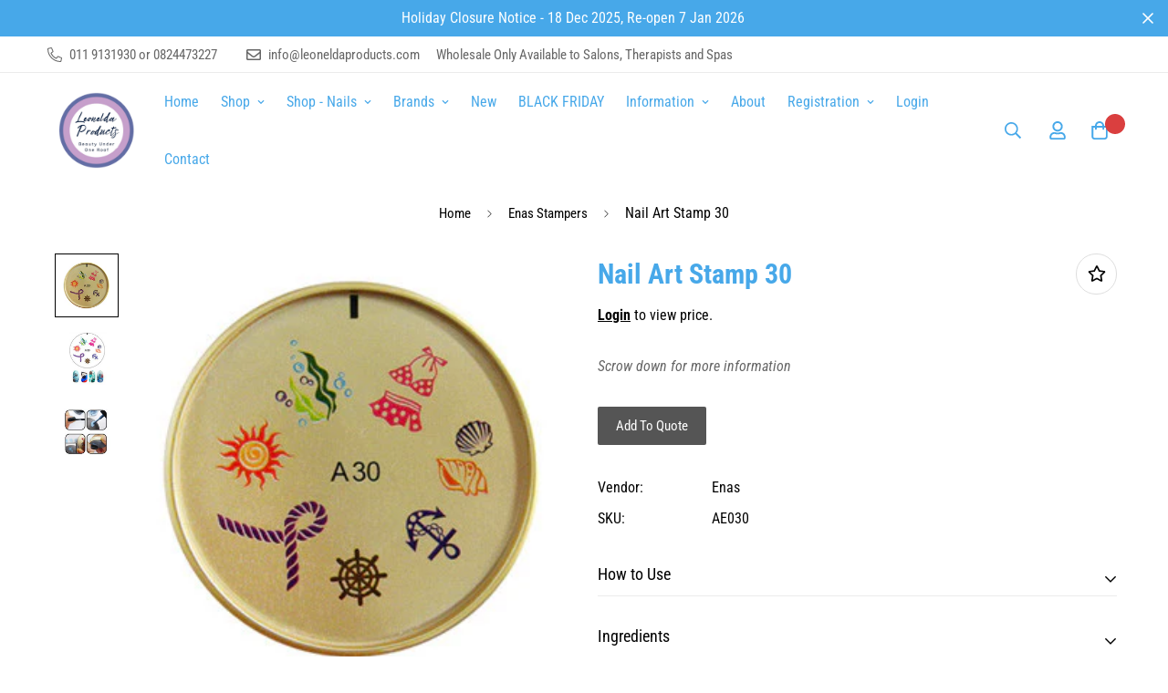

--- FILE ---
content_type: text/html; charset=utf-8
request_url: https://www.leoneldaproducts.com/en-zw/products/nail-art-stamp-30
body_size: 62430
content:

<!doctype html>
<html
  class="no-js supports-no-cookies"
  lang="en"
  data-template="product"
  
>
  <head>
    <meta charset="utf-8">
    <meta http-equiv="X-UA-Compatible" content="IE=edge">
    <meta name="viewport" content="width=device-width, initial-scale=1, maximum-scale=1.0, user-scalable=0">
    <meta name="theme-color" content="#47a8e9"><link rel="canonical" href="https://www.leoneldaproducts.com/en-zw/products/nail-art-stamp-30">
<link href="//www.leoneldaproducts.com/cdn/shop/t/51/assets/theme.css?v=164268406479571779911730191975" rel="stylesheet" type="text/css" media="all" />
<link href="//www.leoneldaproducts.com/cdn/shop/t/51/assets/chunk.css?v=148419031456207892391699597486" rel="stylesheet" type="text/css" media="all" />


<link rel="dns-prefetch" href="https://www.leoneldaproducts.com/en-zw/products/nail-art-stamp-30" crossorigin>
<link rel="dns-prefetch" href="https://cdn.shopify.com" crossorigin>
<link rel="preconnect" href="https://www.leoneldaproducts.com/en-zw/products/nail-art-stamp-30" crossorigin>
<link rel="preconnect" href="https://cdn.shopify.com" crossorigin>

<link href="//www.leoneldaproducts.com/cdn/shop/t/51/assets/vendor.min.js?v=79999708355473714711699597486" as="script" rel="preload">
<link href="//www.leoneldaproducts.com/cdn/shop/t/51/assets/app.min.js?v=137810436302511662751699597486" as="script" rel="preload">

<link rel="shortcut icon" href="//www.leoneldaproducts.com/cdn/shop/files/leoneda-products-beauty-supplier-south-africa_-_Copy.png?crop=center&height=32&v=1697609319&width=32" type="image/png"><title class="product">Nail Art Stamp 30</title><meta name="description" content="4-7 designs per stamp. Create your own nail art designs by using partial or overlapping designs. Directions: Start with applying base coat and regular nail vanish to nails. Let dry thoroughly. Brush Konad Stamping Nail Polish over desired design on nail stamp Remover excess polish from stamp - either use a scraper or s"><meta property="og:site_name" content="Leonelda Products">
<meta property="og:url" content="https://www.leoneldaproducts.com/en-zw/products/nail-art-stamp-30">
<meta property="og:title" content="Nail Art Stamp 30">
<meta property="og:type" content="product">
<meta property="og:description" content="4-7 designs per stamp. Create your own nail art designs by using partial or overlapping designs. Directions: Start with applying base coat and regular nail vanish to nails. Let dry thoroughly. Brush Konad Stamping Nail Polish over desired design on nail stamp Remover excess polish from stamp - either use a scraper or s"><meta property="og:image" content="http://www.leoneldaproducts.com/cdn/shop/products/AE030.jpg?v=1571710837">
<meta property="og:image:secure_url" content="https://www.leoneldaproducts.com/cdn/shop/products/AE030.jpg?v=1571710837">
<meta property="og:image:width" content="300">
<meta property="og:image:height" content="300">
    
    
    
     
      

<meta name="twitter:card" content="summary_large_image">
<meta name="twitter:title" content="Nail Art Stamp 30">
<meta name="twitter:description" content="4-7 designs per stamp. Create your own nail art designs by using partial or overlapping designs. Directions: Start with applying base coat and regular nail vanish to nails. Let dry thoroughly. Brush Konad Stamping Nail Polish over desired design on nail stamp Remover excess polish from stamp - either use a scraper or s">

<link rel="preconnect" href="https://fonts.shopifycdn.com" crossorigin><link rel="preload" as="font" href="//www.leoneldaproducts.com/cdn/fonts/roboto_condensed/robotocondensed_n4.01812de96ca5a5e9d19bef3ca9cc80dd1bf6c8b8.woff2" type="font/woff2" crossorigin>
  <link rel="preload" as="font" href="//www.leoneldaproducts.com/cdn/fonts/roboto_condensed/robotocondensed_n7.0c73a613503672be244d2f29ab6ddd3fc3cc69ae.woff2" type="font/woff2" crossorigin><link rel="preload" as="font" href="//www.leoneldaproducts.com/cdn/fonts/roboto_condensed/robotocondensed_n7.0c73a613503672be244d2f29ab6ddd3fc3cc69ae.woff2" type="font/woff2" crossorigin><style>
  @font-face {  font-family: "Roboto Condensed";  font-weight: 700;  font-style: normal;  font-display: swap;  src: url("//www.leoneldaproducts.com/cdn/fonts/roboto_condensed/robotocondensed_n7.0c73a613503672be244d2f29ab6ddd3fc3cc69ae.woff2") format("woff2"),       url("//www.leoneldaproducts.com/cdn/fonts/roboto_condensed/robotocondensed_n7.ef6ece86ba55f49c27c4904a493c283a40f3a66e.woff") format("woff");}@font-face {  font-family: "Roboto Condensed";  font-weight: 900;  font-style: normal;  font-display: swap;  src: url("//www.leoneldaproducts.com/cdn/fonts/roboto_condensed/robotocondensed_n9.2b6d3562288db33acd2d1dd7f3b49bae17bf8c2a.woff2") format("woff2"),       url("//www.leoneldaproducts.com/cdn/fonts/roboto_condensed/robotocondensed_n9.2ac019136325b074bf3010b35c1b65b3b5a99a3f.woff") format("woff");}@font-face {  font-family: "Roboto Condensed";  font-weight: 600;  font-style: normal;  font-display: swap;  src: url("//www.leoneldaproducts.com/cdn/fonts/roboto_condensed/robotocondensed_n6.c516dc992de767fe135f0d2baded23e033d4e3ea.woff2") format("woff2"),       url("//www.leoneldaproducts.com/cdn/fonts/roboto_condensed/robotocondensed_n6.881fbb9b185667f58f34ac71cbecd9f5ba6c3efe.woff") format("woff");}:root {  --font-stack-header: "Roboto Condensed", sans-serif;  --font-style-header: normal;  --font-weight-header: 700;  --font-weight-header--bolder: 900;  --font-weight-header--lighter: 600;}@font-face {  font-family: "Roboto Condensed";  font-weight: 400;  font-style: normal;  font-display: swap;  src: url("//www.leoneldaproducts.com/cdn/fonts/roboto_condensed/robotocondensed_n4.01812de96ca5a5e9d19bef3ca9cc80dd1bf6c8b8.woff2") format("woff2"),       url("//www.leoneldaproducts.com/cdn/fonts/roboto_condensed/robotocondensed_n4.3930e6ddba458dc3cb725a82a2668eac3c63c104.woff") format("woff");}@font-face {  font-family: "Roboto Condensed";  font-weight: 700;  font-style: normal;  font-display: swap;  src: url("//www.leoneldaproducts.com/cdn/fonts/roboto_condensed/robotocondensed_n7.0c73a613503672be244d2f29ab6ddd3fc3cc69ae.woff2") format("woff2"),       url("//www.leoneldaproducts.com/cdn/fonts/roboto_condensed/robotocondensed_n7.ef6ece86ba55f49c27c4904a493c283a40f3a66e.woff") format("woff");}@font-face {  font-family: "Roboto Condensed";  font-weight: 700;  font-style: normal;  font-display: swap;  src: url("//www.leoneldaproducts.com/cdn/fonts/roboto_condensed/robotocondensed_n7.0c73a613503672be244d2f29ab6ddd3fc3cc69ae.woff2") format("woff2"),       url("//www.leoneldaproducts.com/cdn/fonts/roboto_condensed/robotocondensed_n7.ef6ece86ba55f49c27c4904a493c283a40f3a66e.woff") format("woff");}@font-face {  font-family: "Roboto Condensed";  font-weight: 400;  font-style: italic;  font-display: swap;  src: url("//www.leoneldaproducts.com/cdn/fonts/roboto_condensed/robotocondensed_i4.05c7f163ad2c00a3c4257606d1227691aff9070b.woff2") format("woff2"),       url("//www.leoneldaproducts.com/cdn/fonts/roboto_condensed/robotocondensed_i4.04d9d87e0a45b49fc67a5b9eb5059e1540f5cda3.woff") format("woff");}@font-face {  font-family: "Roboto Condensed";  font-weight: 700;  font-style: italic;  font-display: swap;  src: url("//www.leoneldaproducts.com/cdn/fonts/roboto_condensed/robotocondensed_i7.bed9f3a01efda68cdff8b63e6195c957a0da68cb.woff2") format("woff2"),       url("//www.leoneldaproducts.com/cdn/fonts/roboto_condensed/robotocondensed_i7.9ca5759a0bcf75a82b270218eab4c83ec254abf8.woff") format("woff");}:root {  --font-weight-body--bold: 700;  --font-weight-body--bolder: 700;  --font-stack-body: "Roboto Condensed", sans-serif;  --font-style-body: normal;  --font-weight-body: 400;}
</style>
<style>
  html{font-size:calc(var(--font-base-size,16) * 1px)}body{font-family:var(--font-stack-body)!important;font-weight:var(--font-weight-body);font-style:var(--font-style-body);color:var(--color-body-text);font-size:calc(var(--font-base-size,16) * 1px);line-height:calc(var(--base-line-height) * 1px);scroll-behavior:smooth}body .h1,body .h2,body .h3,body .h4,body .h5,body .h6,body h1,body h2,body h3,body h4,body h5,body h6{font-family:var(--font-stack-header);font-weight:var(--font-weight-header);font-style:var(--font-style-header);color:var(--color-heading-text);line-height:normal}body .h1,body h1{font-size:calc(((var(--font-h1-mobile))/ (var(--font-base-size))) * 1rem)}body .h2,body h2{font-size:calc(((var(--font-h2-mobile))/ (var(--font-base-size))) * 1rem)}body .h3,body h3{font-size:calc(((var(--font-h3-mobile))/ (var(--font-base-size))) * 1rem)}body .h4,body h4{font-size:calc(((var(--font-h4-mobile))/ (var(--font-base-size))) * 1rem)}body .h5,body h5{font-size:calc(((var(--font-h5-mobile))/ (var(--font-base-size))) * 1rem)}body .h6,body h6{font-size:calc(((var(--font-h6-mobile))/ (var(--font-base-size))) * 1rem);line-height:1.4}@media only screen and (min-width:768px){body .h1,body h1{font-size:calc(((var(--font-h1-desktop))/ (var(--font-base-size))) * 1rem)}body .h2,body h2{font-size:calc(((var(--font-h2-desktop))/ (var(--font-base-size))) * 1rem)}body .h3,body h3{font-size:calc(((var(--font-h3-desktop))/ (var(--font-base-size))) * 1rem)}body .h4,body h4{font-size:calc(((var(--font-h4-desktop))/ (var(--font-base-size))) * 1rem)}body .h5,body h5{font-size:calc(((var(--font-h5-desktop))/ (var(--font-base-size))) * 1rem)}body .h6,body h6{font-size:calc(((var(--font-h6-desktop))/ (var(--font-base-size))) * 1rem)}}.swiper-wrapper{display:flex}.swiper-container:not(.swiper-container-initialized) .swiper-slide{width:calc(100% / var(--items,1));flex:0 0 auto}@media (max-width:1023px){.swiper-container:not(.swiper-container-initialized) .swiper-slide{min-width:40vw;flex:0 0 auto}}@media (max-width:767px){.swiper-container:not(.swiper-container-initialized) .swiper-slide{min-width:66vw;flex:0 0 auto}}.opacity-0{opacity:0}.opacity-100{opacity:1!important;}.placeholder-background{position:absolute;top:0;right:0;bottom:0;left:0;pointer-events:none}.placeholder-background--animation{background-color:#000;animation:placeholder-background-loading 1.5s infinite linear}[data-image-loading]{position:relative}[data-image-loading]:after{content:'';background-color:#000;animation:placeholder-background-loading 1.5s infinite linear;position:absolute;top:0;left:0;width:100%;height:100%;z-index:1}[data-image-loading] img.lazyload{opacity:0}[data-image-loading] img.lazyloaded{opacity:1}.no-js [data-image-loading]{animation-name:none}.lazyload--fade-in{opacity:0;transition:.25s all}.lazyload--fade-in.lazyloaded{opacity:1}@media (min-width:768px){.hidden.md\:block{display:block!important}.hidden.md\:flex{display:flex!important}.hidden.md\:grid{display:grid!important}}@media (min-width:1024px){.hidden.lg\:block{display:block!important}.hidden.lg\:flex{display:flex!important}.hidden.lg\:grid{display:grid!important}}@media (min-width:1280px){.hidden.xl\:block{display:block!important}.hidden.xl\:flex{display:flex!important}.hidden.xl\:grid{display:grid!important}}

  h1, .h1,
  h2, .h2,
  h3, .h3,
  h4, .h4,
  h5, .h5,
  h6, .h6 {
    letter-spacing: 0px;
  }
</style>

    <script>
  // https://codebeautify.org/jsviewer
  try {
    window.MinimogSettings = window.MinimogSettings || {};
    window.___mnag = 'userA' + (window.___mnag1 || '') + 'gent';

    document.documentElement.className = document.documentElement.className.replace('supports-no-cookies', 'supports-cookies').replace('no-js', 'js');
  } catch (error) {
    console.warn('Failed to execute critical scripts', error);
  }

  try {
    // Page speed agent
    var _nu = navigator[window.___mnag];
    var _psas = [
      {
        'b': 'ome-Li',
        'c': 'ghth',
        'd': 'ouse',
        'a': 'Chr',
      },
      {
        'd': 'hts',
        'a': 'Sp',
        'c': 'nsig',
        'b': 'eed I',
      },
      {
        'b': ' Lin',
        'd': '6_64',
        'a': 'X11;',
        'c': 'ux x8',
      }
    ];
    function __fn(i) {
      return Object.keys(_psas[i]).sort().reduce(function (a, c) { return a + _psas[i][c] }, '');
    }

    var __isPSA = (_nu.indexOf(__fn(0)) > -1 || _nu.indexOf(__fn(1)) > -1 || _nu.indexOf(__fn(2)) > -1);
    // var __isPSA = true

    window.___mnag = '!1';
    _psas = null;
  } catch (err) {
    var __isPSA = false;
    var _psas = null;
    window.___mnag = '!1';
  }

  // __activateStyle(this)
  function __as(l) {
    l.rel = 'stylesheet';
    l.media = 'all';
    l.removeAttribute('onload');
  }

  // _onChunkStyleLoad(this)
  function __ocsl(l) {
    if (!__isPSA) __as(l);
  }

  window.__isPSA = __isPSA;
</script>

    

    <link href="//www.leoneldaproducts.com/cdn/shop/t/51/assets/theme.css?v=164268406479571779911730191975" rel="stylesheet" type="text/css" media="all" />
    <link href="//www.leoneldaproducts.com/cdn/shop/t/51/assets/chunk.css?v=148419031456207892391699597486" rel="stylesheet" type="text/css" media="all" />

    
<style data-shopify>:root {    /* ANIMATIONS */    --m-animation-duration: 600ms;    --m-animation-fade-in-up: m-fade-in-up var(--m-animation-duration) cubic-bezier(0, 0, 0.3, 1) forwards;    --m-animation-fade-in-left: m-fade-in-left var(--m-animation-duration) cubic-bezier(0, 0, 0.3, 1) forwards;    --m-animation-fade-in-right: m-fade-in-right var(--m-animation-duration) cubic-bezier(0, 0, 0.3, 1) forwards;    --m-animation-fade-in-left-rtl: m-fade-in-left-rtl var(--m-animation-duration) cubic-bezier(0, 0, 0.3, 1) forwards;    --m-animation-fade-in-right-rtl: m-fade-in-right-rtl var(--m-animation-duration) cubic-bezier(0, 0, 0.3, 1) forwards;    --m-animation-fade-in: m-fade-in calc(var(--m-animation-duration) * 2) cubic-bezier(0, 0, 0.3, 1);    --m-animation-zoom-fade: m-zoom-fade var(--m-animation-duration) ease forwards;		/* BODY */		--base-line-height: 28;		/* PRIMARY COLORS */		--color-primary: #47a8e9;		--plyr-color-main: #47a8e9;		--color-primary-darker: #1a8cd9;		/* TEXT COLORS */		--color-body-text: #000000;		--color-heading-text: #7d8588;		--color-sub-text: #959899;		--color-text-link: #47a8e9;		--color-text-link-hover: #999999;		/* BUTTON COLORS */		--color-btn-bg:  #47a8e9;		--color-btn-bg-hover: #b3c6d5;		--color-btn-text: #ffffff;		--color-btn-text-hover: #ffffff;    	--color-btn-secondary-border: #000000;    	--color-btn-secondary-text: #000000;		--btn-letter-spacing: 0px;		--btn-border-radius: 5px;		--btn-border-width: 1px;		--btn-line-height: 23px;				/* PRODUCT COLORS */		--product-title-color: #47a8e9;		--product-sale-price-color: #666666;		--product-regular-price-color: #000000;		--product-type-color: #666666;		--product-desc-color: #666666;		/* TOPBAR COLORS */		--color-topbar-background: #ffffff;		--color-topbar-text: #666666;		/* MENU BAR COLORS */		--color-menu-background: #000000;		--color-menu-text: #f8f8f8;		/* BORDER COLORS */		--color-border: #dedede;		/* FOOTER COLORS */		--color-footer-text: #7d8588;		--color-footer-subtext: #47a8e9;		--color-footer-background: #ffffff;		--color-footer-link: #47a8e9;		--color-footer-link-hover: #000000;		--color-footer-background-mobile: #F5F5F5;		/* FOOTER BOTTOM COLORS */		--color-footer-bottom-text: #ffffff;		--color-footer-bottom-background: #47a8e9;		--color-footer-bottom-background-mobile: #47a8e9;		/* HEADER */		--color-header-text: #47a8e9;		--color-header-transparent-text: #000000;		--color-main-background: #ffffff;		--color-field-background: #ffffff;		--color-header-background: #ffffff;		--color-cart-wishlist-count: #ffffff;		--bg-cart-wishlist-count: #da3f3f;		--swatch-item-background-default: #f7f8fa;		--text-gray-400: #777777;		--text-gray-9b: #9b9b9b;		--text-black: #000000;		--text-white: #ffffff;		--bg-gray-400: #f7f8fa;		--bg-black: #000000;		--rounded-full: 9999px;		--border-color-1: #eeeeee;		--border-color-2: #b2b2b2;		--border-color-3: #d2d2d2;		--border-color-4: #737373;		--color-secondary: #666666;		--color-success: #3a8735;		--color-warning: #ff706b;		--color-info: #959595;		--color-disabled: #cecece;		--bg-disabled: #f7f7f7;		--bg-hover: #737373;		--bg-color-tooltip: #000000;		--text-color-tooltip: #ffffff;		--color-image-overlay: #000000;		--opacity-image-overlay: 0.2;		--theme-shadow: 0 5px 15px 0 rgba(0, 0, 0, 0.07);    	--arrow-select-box: url(//www.leoneldaproducts.com/cdn/shop/t/51/assets/ar-down.svg?v=92728264558441377851699597486);		/* FONT SIZES */		--font-base-size: 16;		--font-btn-size: 16px;		--font-btn-weight: 500;		--font-h1-desktop: 54;		--font-h1-mobile: 50;		--font-h2-desktop: 42;		--font-h2-mobile: 37;		--font-h3-desktop: 31;		--font-h3-mobile: 28;		--font-h4-desktop: 27;		--font-h4-mobile: 24;		--font-h5-desktop: 23;		--font-h5-mobile: 20;		--font-h6-desktop: 21;		--font-h6-mobile: 19;    	--arrow-down-url: url(//www.leoneldaproducts.com/cdn/shop/t/51/assets/arrow-down.svg?v=157552497485556416461699597486);    	--arrow-down-white-url: url(//www.leoneldaproducts.com/cdn/shop/t/51/assets/arrow-down-white.svg?v=70535736727834135531699597486);    	--product-title-line-clamp: unset;		--spacing-sections-desktop: 100px;        --spacing-sections-tablet: 75px;        --spacing-sections-mobile: 50px;	}
</style><link href="//www.leoneldaproducts.com/cdn/shop/t/51/assets/product-template.css?v=67949712502479484401699597486" rel="stylesheet" type="text/css" media="all" />
<link media="print" onload="this.media = 'all'" rel="stylesheet" href="//www.leoneldaproducts.com/cdn/shop/t/51/assets/vendor.css?v=28710240041808722351699597486">

<link href="//www.leoneldaproducts.com/cdn/shop/t/51/assets/custom.css?v=177851026360620179311699597486" rel="stylesheet" type="text/css" media="all" />

<style data-shopify>body {
    --container-width: 1200;
    --fluid-container-width: 1620px;
    --fluid-container-offset: 65px;
    background-color: #ffffff;
  }
  [style*="--aspect-ratio"]:before {
    padding-top: calc(100% / (0.0001 + var(--aspect-ratio, 16/9)));
  }
  @media ( max-width: 767px ) {
    [style*="--aspect-ratio"]:before {
      padding-top: calc(100% / (0.0001 + var(--aspect-ratio-mobile, var(--aspect-ratio, 16/9)) ));
    }
  }.sf-topbar {  border-color: #eee;}.sf__font-normal {  font-weight: 400;}body .sf-footer__block .social-media-links {  gap: 12px;  margin: 0;  padding: 5px;  flex-wrap: wrap;}body .sf-footer__block .social-media-links a {  color: #222;  width: 48px;  height: 48px;  padding: 0;  display: inline-flex;  align-items: center;  justify-content: center;  border-radius: 50%;  background-color: #E9E9E9;  transition: all .3s;}body .sf-footer__block .social-media-links a:hover {  background-color: #222;  color: #fff;  box-shadow: 0 0 0 0.2rem #222;}@media (min-width: 1536px) {  body .sf__footer-block-newsletter .sf__footer-block-title {    font-size: 42px;  }}
</style>


    <script src="//www.leoneldaproducts.com/cdn/shop/t/51/assets/vendor.min.js?v=79999708355473714711699597486" defer="defer"></script>
    <script src="//www.leoneldaproducts.com/cdn/shop/t/51/assets/theme-global.js?v=24534661300398246371699597486" defer="defer"></script>
    <script src="//www.leoneldaproducts.com/cdn/shop/t/51/assets/app.min.js?v=137810436302511662751699597486" defer="defer"></script><script src="//www.leoneldaproducts.com/cdn/shop/t/51/assets/animations.min.js?v=91103216221161842421699597486" defer="defer"></script><script type='text/javascript' src='/apps/wlm/js/wlm-1.1.js'></script>


 
 









<style type="text/css">.wlm-message-pnf{text-align:center}#wlm-pwd-form{padding:30px 0;text-align:center}#wlm-wrapper{display:inline-block}#wlm-pwd-error{display:none;color:#FB8077;text-align:left;margin-top:10px;font-size:1.3rem}#wlm-pwd-error.wlm-error{border:1px solid #FB8077}#wlm-pwd-form-button{display:inline-block !important;height:auto !important;padding:8px 15px !important;background:black;border-radius:0 !important;color:#fff !important;text-decoration:none !important;vertical-align:top}.wlm-instantclick-fix,.wlm-item-selector{position:absolute;z-index:-999;display:none;height:0;width:0;font-size:0;line-height:0}#wlm-pwd-msg{margin-bottom:20px;text-align:left}#wlm-pwd-msg>p{margin-top:0;margin-bottom:0}.wlm-form-holder{display:flex}#wlm-pwd{border-color:black;border-width:1px;border-right:0;padding:0 10px}#wlm-pwd:focus-visible{outline:0}</style>

















<script type='text/javascript'>

wlm.navigateByLocation();

wlm.jq(document).ready(function(){
wlm.removeLinks();
});
</script>


<script>window.performance && window.performance.mark && window.performance.mark('shopify.content_for_header.start');</script><meta name="google-site-verification" content="NLFxzNEpN0FvzoXArNMEjGSztYHlRfV8shKoix9MW84">
<meta id="shopify-digital-wallet" name="shopify-digital-wallet" content="/20440951/digital_wallets/dialog">
<link rel="alternate" hreflang="x-default" href="https://www.leoneldaproducts.com/products/nail-art-stamp-30">
<link rel="alternate" hreflang="en-ZW" href="https://www.leoneldaproducts.com/en-zw/products/nail-art-stamp-30">
<link rel="alternate" type="application/json+oembed" href="https://www.leoneldaproducts.com/en-zw/products/nail-art-stamp-30.oembed">
<script async="async" src="/checkouts/internal/preloads.js?locale=en-ZW"></script>
<script id="shopify-features" type="application/json">{"accessToken":"48ba0c99dc73e1cc60987807cda480bd","betas":["rich-media-storefront-analytics"],"domain":"www.leoneldaproducts.com","predictiveSearch":true,"shopId":20440951,"locale":"en"}</script>
<script>var Shopify = Shopify || {};
Shopify.shop = "leonelda-products.myshopify.com";
Shopify.locale = "en";
Shopify.currency = {"active":"ZAR","rate":"1.0"};
Shopify.country = "ZW";
Shopify.theme = {"name":"Copy ofCWs-RFQ-Wholesale(10\/10\/2023)-WPD","id":162413117734,"schema_name":"Minimog - OS 2.0","schema_version":"3.5.0","theme_store_id":null,"role":"main"};
Shopify.theme.handle = "null";
Shopify.theme.style = {"id":null,"handle":null};
Shopify.cdnHost = "www.leoneldaproducts.com/cdn";
Shopify.routes = Shopify.routes || {};
Shopify.routes.root = "/en-zw/";</script>
<script type="module">!function(o){(o.Shopify=o.Shopify||{}).modules=!0}(window);</script>
<script>!function(o){function n(){var o=[];function n(){o.push(Array.prototype.slice.apply(arguments))}return n.q=o,n}var t=o.Shopify=o.Shopify||{};t.loadFeatures=n(),t.autoloadFeatures=n()}(window);</script>
<script id="shop-js-analytics" type="application/json">{"pageType":"product"}</script>
<script defer="defer" async type="module" src="//www.leoneldaproducts.com/cdn/shopifycloud/shop-js/modules/v2/client.init-shop-cart-sync_D0dqhulL.en.esm.js"></script>
<script defer="defer" async type="module" src="//www.leoneldaproducts.com/cdn/shopifycloud/shop-js/modules/v2/chunk.common_CpVO7qML.esm.js"></script>
<script type="module">
  await import("//www.leoneldaproducts.com/cdn/shopifycloud/shop-js/modules/v2/client.init-shop-cart-sync_D0dqhulL.en.esm.js");
await import("//www.leoneldaproducts.com/cdn/shopifycloud/shop-js/modules/v2/chunk.common_CpVO7qML.esm.js");

  window.Shopify.SignInWithShop?.initShopCartSync?.({"fedCMEnabled":true,"windoidEnabled":true});

</script>
<script>(function() {
  var isLoaded = false;
  function asyncLoad() {
    if (isLoaded) return;
    isLoaded = true;
    var urls = ["https:\/\/dashboard.mailerlite.com\/shopify\/6143\/473596?shop=leonelda-products.myshopify.com","https:\/\/cdn.shopify.com\/s\/files\/1\/2044\/0951\/t\/48\/assets\/cws_quotation_init.js?v=1696924121\u0026shop=leonelda-products.myshopify.com","https:\/\/d2fk970j0emtue.cloudfront.net\/shop\/js\/free-gift-cart-upsell-pro.min.js?shop=leonelda-products.myshopify.com","https:\/\/cdn.nfcube.com\/instafeed-f0aa92ee34c7d0cca384ff8c5416e3c8.js?shop=leonelda-products.myshopify.com"];
    for (var i = 0; i < urls.length; i++) {
      var s = document.createElement('script');
      s.type = 'text/javascript';
      s.async = true;
      s.src = urls[i];
      var x = document.getElementsByTagName('script')[0];
      x.parentNode.insertBefore(s, x);
    }
  };
  if(window.attachEvent) {
    window.attachEvent('onload', asyncLoad);
  } else {
    window.addEventListener('load', asyncLoad, false);
  }
})();</script>
<script id="__st">var __st={"a":20440951,"offset":7200,"reqid":"bd18b973-1ac4-4a17-8d9d-4225bf5f3e00-1764274616","pageurl":"www.leoneldaproducts.com\/en-zw\/products\/nail-art-stamp-30","u":"2b10399777ce","p":"product","rtyp":"product","rid":11257109380};</script>
<script>window.ShopifyPaypalV4VisibilityTracking = true;</script>
<script id="captcha-bootstrap">!function(){'use strict';const t='contact',e='account',n='new_comment',o=[[t,t],['blogs',n],['comments',n],[t,'customer']],c=[[e,'customer_login'],[e,'guest_login'],[e,'recover_customer_password'],[e,'create_customer']],r=t=>t.map((([t,e])=>`form[action*='/${t}']:not([data-nocaptcha='true']) input[name='form_type'][value='${e}']`)).join(','),a=t=>()=>t?[...document.querySelectorAll(t)].map((t=>t.form)):[];function s(){const t=[...o],e=r(t);return a(e)}const i='password',u='form_key',d=['recaptcha-v3-token','g-recaptcha-response','h-captcha-response',i],f=()=>{try{return window.sessionStorage}catch{return}},m='__shopify_v',_=t=>t.elements[u];function p(t,e,n=!1){try{const o=window.sessionStorage,c=JSON.parse(o.getItem(e)),{data:r}=function(t){const{data:e,action:n}=t;return t[m]||n?{data:e,action:n}:{data:t,action:n}}(c);for(const[e,n]of Object.entries(r))t.elements[e]&&(t.elements[e].value=n);n&&o.removeItem(e)}catch(o){console.error('form repopulation failed',{error:o})}}const l='form_type',E='cptcha';function T(t){t.dataset[E]=!0}const w=window,h=w.document,L='Shopify',v='ce_forms',y='captcha';let A=!1;((t,e)=>{const n=(g='f06e6c50-85a8-45c8-87d0-21a2b65856fe',I='https://cdn.shopify.com/shopifycloud/storefront-forms-hcaptcha/ce_storefront_forms_captcha_hcaptcha.v1.5.2.iife.js',D={infoText:'Protected by hCaptcha',privacyText:'Privacy',termsText:'Terms'},(t,e,n)=>{const o=w[L][v],c=o.bindForm;if(c)return c(t,g,e,D).then(n);var r;o.q.push([[t,g,e,D],n]),r=I,A||(h.body.append(Object.assign(h.createElement('script'),{id:'captcha-provider',async:!0,src:r})),A=!0)});var g,I,D;w[L]=w[L]||{},w[L][v]=w[L][v]||{},w[L][v].q=[],w[L][y]=w[L][y]||{},w[L][y].protect=function(t,e){n(t,void 0,e),T(t)},Object.freeze(w[L][y]),function(t,e,n,w,h,L){const[v,y,A,g]=function(t,e,n){const i=e?o:[],u=t?c:[],d=[...i,...u],f=r(d),m=r(i),_=r(d.filter((([t,e])=>n.includes(e))));return[a(f),a(m),a(_),s()]}(w,h,L),I=t=>{const e=t.target;return e instanceof HTMLFormElement?e:e&&e.form},D=t=>v().includes(t);t.addEventListener('submit',(t=>{const e=I(t);if(!e)return;const n=D(e)&&!e.dataset.hcaptchaBound&&!e.dataset.recaptchaBound,o=_(e),c=g().includes(e)&&(!o||!o.value);(n||c)&&t.preventDefault(),c&&!n&&(function(t){try{if(!f())return;!function(t){const e=f();if(!e)return;const n=_(t);if(!n)return;const o=n.value;o&&e.removeItem(o)}(t);const e=Array.from(Array(32),(()=>Math.random().toString(36)[2])).join('');!function(t,e){_(t)||t.append(Object.assign(document.createElement('input'),{type:'hidden',name:u})),t.elements[u].value=e}(t,e),function(t,e){const n=f();if(!n)return;const o=[...t.querySelectorAll(`input[type='${i}']`)].map((({name:t})=>t)),c=[...d,...o],r={};for(const[a,s]of new FormData(t).entries())c.includes(a)||(r[a]=s);n.setItem(e,JSON.stringify({[m]:1,action:t.action,data:r}))}(t,e)}catch(e){console.error('failed to persist form',e)}}(e),e.submit())}));const S=(t,e)=>{t&&!t.dataset[E]&&(n(t,e.some((e=>e===t))),T(t))};for(const o of['focusin','change'])t.addEventListener(o,(t=>{const e=I(t);D(e)&&S(e,y())}));const B=e.get('form_key'),M=e.get(l),P=B&&M;t.addEventListener('DOMContentLoaded',(()=>{const t=y();if(P)for(const e of t)e.elements[l].value===M&&p(e,B);[...new Set([...A(),...v().filter((t=>'true'===t.dataset.shopifyCaptcha))])].forEach((e=>S(e,t)))}))}(h,new URLSearchParams(w.location.search),n,t,e,['guest_login'])})(!0,!0)}();</script>
<script integrity="sha256-52AcMU7V7pcBOXWImdc/TAGTFKeNjmkeM1Pvks/DTgc=" data-source-attribution="shopify.loadfeatures" defer="defer" src="//www.leoneldaproducts.com/cdn/shopifycloud/storefront/assets/storefront/load_feature-81c60534.js" crossorigin="anonymous"></script>
<script data-source-attribution="shopify.dynamic_checkout.dynamic.init">var Shopify=Shopify||{};Shopify.PaymentButton=Shopify.PaymentButton||{isStorefrontPortableWallets:!0,init:function(){window.Shopify.PaymentButton.init=function(){};var t=document.createElement("script");t.src="https://www.leoneldaproducts.com/cdn/shopifycloud/portable-wallets/latest/portable-wallets.en.js",t.type="module",document.head.appendChild(t)}};
</script>
<script data-source-attribution="shopify.dynamic_checkout.buyer_consent">
  function portableWalletsHideBuyerConsent(e){var t=document.getElementById("shopify-buyer-consent"),n=document.getElementById("shopify-subscription-policy-button");t&&n&&(t.classList.add("hidden"),t.setAttribute("aria-hidden","true"),n.removeEventListener("click",e))}function portableWalletsShowBuyerConsent(e){var t=document.getElementById("shopify-buyer-consent"),n=document.getElementById("shopify-subscription-policy-button");t&&n&&(t.classList.remove("hidden"),t.removeAttribute("aria-hidden"),n.addEventListener("click",e))}window.Shopify?.PaymentButton&&(window.Shopify.PaymentButton.hideBuyerConsent=portableWalletsHideBuyerConsent,window.Shopify.PaymentButton.showBuyerConsent=portableWalletsShowBuyerConsent);
</script>
<script data-source-attribution="shopify.dynamic_checkout.cart.bootstrap">document.addEventListener("DOMContentLoaded",(function(){function t(){return document.querySelector("shopify-accelerated-checkout-cart, shopify-accelerated-checkout")}if(t())Shopify.PaymentButton.init();else{new MutationObserver((function(e,n){t()&&(Shopify.PaymentButton.init(),n.disconnect())})).observe(document.body,{childList:!0,subtree:!0})}}));
</script>
<script id='scb4127' type='text/javascript' async='' src='https://www.leoneldaproducts.com/cdn/shopifycloud/privacy-banner/storefront-banner.js'></script>
<script>window.performance && window.performance.mark && window.performance.mark('shopify.content_for_header.end');</script>
  



	



<link href="//www.leoneldaproducts.com/cdn/shop/t/51/assets/cws_quotation.css?v=58207150608274904341699597486" rel="stylesheet" type="text/css" media="all" />


<link href="//www.leoneldaproducts.com/cdn/shop/t/51/assets/cws_quotation_upgraded.css?v=157304228009573772391699597486" rel="stylesheet" type="text/css" media="all" />


<script src="//www.leoneldaproducts.com/cdn/shop/t/51/assets/cws_quotation_config.js?v=176317364179744303171699597486" type="text/javascript"></script>



<!-- Check Jquery Version Cases -->
<script type="text/javascript">
if ((typeof jQuery === "undefined") || (jQuery.fn.jquery.replace(/\.(\d)/g,".0$1").replace(/\.0(\d{2})/g,".$1") < "1.08.01")) {
    document.write(unescape("%3Cscript src='//code.jquery.com/jquery-1.12.4.min.js' type='text/javascript'%3E%3C/script%3E"));
}
</script>

<!-- JS -->
<script type="text/javascript">
    //Define Load Javascript Function If Not Exists
    if(typeof rfqLoadScript === 'undefined') {
    window.rfqLoadScript = function(url,callback){
    var script = document.createElement("script")
  	script.type = "text/javascript";

  	if (script.readyState) { //IE
   		 	script.onreadystatechange = function () {
      		if (script.readyState == "loaded" || script.readyState == "complete" || script.readyState == "loading" || dom.readyState == "uninitialized") {
        		script.onreadystatechange = null;
        		callback();
     	 	}
    		};
  	} else { //Others
    		script.onload = function () {
      			callback();
    		};
  	}

  	script.type = 'text/javascript';
  	script.defer = true;
  	script.src = url;

  	var head = document.getElementsByTagName('head')[0];
  	head.appendChild(script);
    }; 
    }
  
  	//Static Class/Id arrays based on free shopify themes
    var product_container_ele = ['.product__info-container','.product-info','li','div.grid__item', 'div.product', 'div.grid-view-item','div.collection__item','div[class*="product-item"]','article[class*="productgrid"]','article[class*="card"]','div.xs-card','a[href*="/products/"]','.product-index','.owl-item','.isp_grid_result','.snize-product','.grid-item','div.card','.flickity-viewport .product-wrap','article, div.related-products a','.product--wrapper','.bk-product','.box.product','.box_1','.indiv-product','.product-index','.product-car','.product-card','.product-wrap','.product:not(body)','.products .one-third.column.thumbnail','.limespot-recommendation-box-item .ls-link','.mp-product-grid','.product-grid .four-col .product-link .img-outer','.collection-matrix .grid__item','.product-grid .product-item','.ais-product','.ProductItem__Wrapper','.grid-product__content','.bkt--products-vertical','.lb-product-wrapper','.product-link .rimage-outer-wrapper','.grid__cell .product-item','.item.large--one-quarter','div.list-view-item'];
    
	var addtocart_selectors = [".quick-add__submit",".product-form__submit",".product-form__add-to-cart",".shopify-payment-button","#AddToCart-product-template","#AddToCart","#addToCart-product-template",".product__add-to-cart-button",".product-form__cart-submit",".add-to-cart",".productitem--action-atc",".product-form--atc-button",".product-menu-button-atc",".product__add-to-cart",".product-add",".add-to-cart-button","#addToCart",".add_to_cart",".product-item-quick-shop","#add-to-cart",".productForm-submit",".add-to-cart-btn",".product-single__add-btn",".quick-add--add-button",".product-page--add-to-cart",".addToCart",".button.add",".btn-cart","button#add",".addtocart",".AddtoCart",".product-add input.add","button#purchase","#AddToCart--product-template"];
	
	var price_selectors = [".product__prices",".price-box","#comparePrice-product-template","#ProductPrice-product-template","#ProductPrice",".product-price",".product__price","#productPrice-product-template",".product__current-price",".product-thumb-caption-price-current",".product-item-caption-price-current",".grid-product__price",".product__price","span.price","span.product-price",".productitem--price",".product-pricing","span.money",".product-item__price",".product-list-item-price","p.price","div.price",".product-meta__prices","div.product-price","span#price",".price.money","h3.price","a.price",".price-area",".product-item-price",".pricearea","#ComparePrice",".product--price-wrapper",".product-page--price-wrapper",".ComparePrice",".ProductPrice",".price",".product-single__price-product-template",".product-info-price",".price-money",".prod-price","#price-field",".product-grid--price",".prices",".pricing","#product-price",".money-styling",".compare-at-price",".product-item--price",".card__price",".product-card__price",".product-price__price",".product-item__price-wrapper",".product-single__price",".grid-product__price-wrap","a.grid-link p.grid-link__meta"];
	
  	var qty_selectors = [".product-form__quantity",".product-form__item--quantity",".product-single__quantity",".js-qty",".quantity-wrapper",".quantity-selector",".product-form__quantity-selector",".product-single__addtocart label"];
  	
	var variant_dropdown_selectors = ["variant-radios.no-js-hidden",".selector-wrapper",".product-form .selector-wrapper label",".product-form__select","select.single-option-selector","label[for^='SingleOptionSelector']","label[for^='productSelect-product-template-option']","label.single-option-selector__label","label.single-option-radio__label","[id^='ProductSelect-option']","label[for^='ProductSelect-product-template-option-']"];
 
  	//Get Configurations
    var json_file_cont = JSON.parse(cwsQAConfigs);
  	window.qmp_allow_quote_for_soldout = json_file_cont.allow_quote_for_soldout;
  	window.hide_addtocart = json_file_cont.hide_add_to_cart;
  	window.product_container_element = json_file_cont.product_container_element;
  	window.hide_price = json_file_cont.hide_price;
  	window.hide_add_to_cart_class = json_file_cont.hide_add_to_cart_class;
  	window.hide_price_element = json_file_cont.hide_price_element;
	window.quick_quote_form_use = json_file_cont.quick_quote_form_use;
    window.show_button_on = json_file_cont.show_button_on;
    window.rfq_option_type = json_file_cont.rfq_option_type;
  	
  	if(window.rfq_option_type == "disable_all") {
    	window.qmp_pro_ids = json_file_cont.products.toString().replace(/(^,)|(,$)/g, "");
    } if(window.rfq_option_type == "enable_all") {
      	window.qmp_pro_ids = json_file_cont.disabled_products.toString().replace(/(^,)|(,$)/g, "");
    }
  
  	var cws_config_path = "//www.leoneldaproducts.com/cdn/shop/t/51/assets/cws_quotation_config.js?v=176317364179744303171699597486";
  
  	//Get enable/disable config.
  	window.enable_app = json_file_cont.enable_app;
    
  	//Get enable quote on zero price config. - 786
  	window.enable_quote_on_zero_price = json_file_cont.enable_quote_on_zero_price;
  
  	//Set currency format
    window.dis_currency_with_code = "no";
    window.qmp_money_format = "R {{amount}}"; 
    
    if(window.dis_currency_with_code == "yes") {
    	window.qmp_money_format = "R {{amount}} ZAR"; 
    }
  
    //Get current Template
    window.curr_template = "product";
      
    //Get Product Handle
    window.product_handle = "nail-art-stamp-30";
    
	//Get Product Id
    window.product_id = "11257109380";
   	window.prd_price_val = "500";
	
    //Get current or first variant ID
    window.var_id = "43514710596";
    
    //Check is it variant product.
    window.prd_variant = "no";
    
    
  	//Find stock amount for first or selected variant.
  	
  	window.variant_max = -1;
  	
  
   	//Get Shop Domain
    window.shop_domain = 'leonelda-products.myshopify.com';
  	
    //Get Re-Captcha values
    window.re_captcha_version = json_file_cont.re_captcha_version;
    window.enable_re_captcha = json_file_cont.enable_re_captcha;
    window.re_captcha_site_key = json_file_cont.re_captcha_site_key;
  	
  	//Get Form Required Fields
  	window.required_field = json_file_cont.required_field;
    
    //Get Language Translations
    window.var_save_label = "Save"; 
	window.add_to_quote_success_message = "Items are added to Quote successfully."; 
	window.add_to_quote_btn = "Add To Quote";
    window.unavailable_btn = "Unavailable";
    window.soldout = "Sold out";
   	window.first_name_lbl = "First Name";
  	window.last_name_lbl = "Last Name";
  	window.email_lbl = "Email";  
  	window.message_lbl = "Message"; 
  	window.phone_no_lbl = "Phone Number"; 
  	window.company_lbl = "Company"; 
  	window.submit_quote_btn = window.submit_quote_lbl = "Submit Quote"; 
  	window.first_name_error_text = "First Name Field is required."; 
    window.last_name_error_text = "Last Name Field is required.";
    window.email_error_text = "Email Field is required."; 
    window.invalid_email_error_text = "Email Address is invalid."; 
    window.message_error_text = "Message Field is required.";
    window.phone_error_text = "Phone Number Field is required."; 
    window.invalid_phone_error_text = "Phone Number is invalid."; 
    window.company_error_text = "Company Field is required."; 
    window.captcha_error_text = "Captcha validation is required."; 
  	window.error_message_text = "There is some problem, Please try again later!";
    window.captcha_error_message = "Error: Invalid captcha or secret key, please check and try again.";
    window.thank_you_msg = "Thank you for submitting your request for a quote. Your quote request number is";  
  	window.soldout_message = "Sorry! Quote is not submitted successfully as Item is soldout."; 
    window.quote_checkout_error = "Sorry! You cannot checkout as no draft order is created yet, Please contact to Store Owner."; 
  	window.maximum_qty_message = "We have maximum %s items in stock.";   
	var qty_str = window.maximum_qty_message;
    var qty_str_arr = qty_str.toString().split("%s");
	window.maximum_qty_msg1 = qty_str_arr[0];
	window.maximum_qty_msg2= qty_str_arr[1];
  	window.out_of_stock_message = "Sorry! Item is out of stock for Quotation.";  
	window.request_for_a_quote_btn = "Request For Quote"; 
    window.view_quote_text = "View Quote"; 
    window.submitting_label = "Submitting";
    window.file_size_error_text = "The file size cannot exceed 8 MB.";  		
    window.file_type_error_text = "Only .jpeg, .jpg, .ai, .eps, .svg, .csv, .pdf, .txt, .doc and.docx files are permitted.";
    window.cfp_btn_label = "Call for Price";
    window.hide_cfp_on_coll_page = json_file_cont.hide_cfp_on_coll_page;
    window.wp_btn_label = "Get price on Whatsapp";
    window.hide_wp_on_coll_page = json_file_cont.hide_wp_on_coll_page;
  
    //Columns
    window.prd_name = "Product Name"; 
  	window.prd_img = "Product Image"; 
  	window.prd_price = "Product Price"; 
  	window.prd_qty_lbl = window.prd_qty = "Quantity"; 
  
    //Get Variant Table Configs.
    window.variant_table_default_qty = json_file_cont.variant_table_default_qty;
    window.show_variant_img = json_file_cont.show_variant_img;
    window.variant_img_size = json_file_cont.variant_img_size;
  	window.show_sku = json_file_cont.show_sku;
  	window.sku_text = json_file_cont.sku_text;
  
  	//Get floating quote cart show/hide config.
  	window.show_floating_quote_cart = json_file_cont.show_floating_quote_cart;
      
  	//No Image Path
  	window.no_img = "//www.leoneldaproducts.com/cdn/shop/t/51/assets/cws_quotation_no_img.png?v=104614205444278466351699597486";
    
    //Theme Store Id
	try{
    window.theme_store_id = Shopify.theme.theme_store_id;
	} catch(err) {  
	window.theme_store_id = -1;
	}
		
  	var shp_themes = [796,380,730,829,679,782,775,766,719,578,885,887]; 

    //Check custom form fields use or not. - 786
    window.cust_field_exist = "yes";

    //Get current lang. code - 786
    window.enable_market = "no";
    window.lang_code = "en";
    window.my_lang_name = "English";
    window.my_curr_code = "ZAR";
    window.my_country_code = "ZW";
	window.my_country_name = "Zimbabwe";
    window.my_route_url = "/en-zw";
    window.my_proxy_url = "/apps/quote-request";

    if(window.my_route_url != "/") {
        window.my_proxy_url = window.my_route_url+window.my_proxy_url;
    }
  
    //Display product options in quick quote form as per current lang. (markets feature) - 786/92
    window.my_options_list = [];

    

    

    //Store prd ID(s) for disable prd by tags feature - 786
    window.dis_prd_by_tags_ids_Arr = [];
    window.en_prd_by_tags_ids_Arr = [];
  
    

    
    //Ends here - 786

    //Data url
    window.data_url = 'https://www.requestaquoteshp.capacitywebservices.com/ajax/quick_quote_product_form.php';
   
    //Hide Add to Cart & Price Feature Custom Theme Solution
	if(typeof window.product_container_element !== "undefined") {
    	if(window.product_container_element != "") {
     		window.product_container_element = window.product_container_element.replace(/(^,)|(,$)/g, "");
    		product_container_ele.push(window.product_container_element);
    	}
	}
  
	if(typeof window.hide_add_to_cart_class !== "undefined") {
  		if(window.hide_add_to_cart_class != "") {
      		window.hide_add_to_cart_class = window.hide_add_to_cart_class.replace(/(^,)|(,$)/g, "");
    		addtocart_selectors.push(window.hide_add_to_cart_class);
    	}
	}

	if(typeof window.hide_price_element !== "undefined") {
  		if(window.hide_price_element != "") {
  			window.hide_price_element = window.hide_price_element.replace(/(^,)|(,$)/g, "");
   			price_selectors.push(window.hide_price_element);
    	}
	}

    //Pass Classes / Ids element full string data to Quote JS.
 	window.product_container_ele = product_container_ele.toString();
    window.addtocart_selectors = addtocart_selectors.toString();
    window.price_selectors = price_selectors.toString();
  	window.qty_selectors = qty_selectors.toString();
  	window.variant_dropdown_selectors = variant_dropdown_selectors.toString();
  
  	//If customer is logged in then autofilled quote form fields values.
  	window.cust_first_name = "";
    window.cust_last_name = "";
    window.cust_email = "";
    window.cust_phone = "";
 
  	//Check if not included then include Shopify AJAX API LIBRARY
    var exist_script = jQuery('script[src*="api.jquery"]').length;
  	var ajax_api_js = "//www.leoneldaproducts.com/cdn/shopifycloud/storefront/assets/themes_support/api.jquery-7ab1a3a4.js";
   	
    if(!exist_script) { 
    	document.write(unescape("%3Cscript src='"+ajax_api_js+"' type='text/javascript'%3E%3C/script%3E"));
   	} 
</script>

<script type="text/javascript">
    //Re-Captcha included on Quote Form Only - 786 
    if(window.lang_code == "en") {
      var recaptcha_url = 'https://www.google.com/recaptcha/api.js?onload=loadCaptcha&render=explicit';
    } else {
      var recaptcha_url = 'https://www.google.com/recaptcha/api.js?onload=loadCaptcha&render=explicit&hl='+window.lang_code;
    }
  
  	if(window.enable_re_captcha == "yes" && window.re_captcha_site_key != "") {	
      	
     		document.write(unescape("%3Cscript src='"+recaptcha_url+"' type='text/javascript' async defer%3E%3C/script%3E"));
       	
       
      	if(window.location.href.indexOf(window.my_proxy_url) != -1) {	
     		document.write(unescape("%3Cscript src='"+recaptcha_url+"' type='text/javascript' async defer%3E%3C/script%3E"));
  		}
  	}

    //For Date field in custom form fields feature (Check first if theme has already included flatpickr then?) - 786/92
    
  
	var add_to_quote = "//www.leoneldaproducts.com/cdn/shop/t/51/assets/cws_quotation.js?v=126006857987811715621699597486";
    
    //Hide Price
	window.hidePrice = function() {
    var rfq_prd_ids_array = new Array();
  	rfq_prd_ids_array = window.qmp_pro_ids.toString().split(',');
 
  	var elem = document.getElementsByTagName("html")[0];
	elem.style.opacity = 0;
    
    if(window.hide_price == 0) {
    jQuery(window.product_container_ele).find(window.price_selectors).remove();
    }
                                  
    if(window.hide_price == 1) {
     
  		//Loop through our Define endpoint around each Product then add button dynamically.
  		jQuery('[id^=qmp-collection-script-]').each(function(index,value) {
    		var prd_id = jQuery(this).attr("data-id");
            var prd_price = jQuery(this).attr("data-prd-price");
            var en_tag_prd_id = jQuery(this).attr("data-enable-by-tag");
            var dis_tag_prd_id = jQuery(this).attr("data-dis-by-tag");
          
            if(window.rfq_option_type == "disable_all") {
                
                //If DISABLE ALL option used then prd ID array considered as enable ID array. So check current prd ID exists in enable ID array then price will be needed to hide - 786
            	if(jQuery.inArray(prd_id,rfq_prd_ids_array) != -1){
         			jQuery('script[data-id="' + prd_id + '"]').closest(window.product_container_ele).find(window.price_selectors).remove();  
        		} else {
                    //Check once if for this disabled Prd ID > enable Prd by Tags feature is being used or not - 786
                    if(en_tag_prd_id == "yes") {
                    	jQuery('script[data-id="' + prd_id + '"]').closest(window.product_container_ele).find(window.price_selectors).remove();  
                    }

                  //If current prd price is zero and enable quote on zero configuration is being used - 786
                  if(window.enable_quote_on_zero_price == "yes" && prd_price == 0) {
                      jQuery('script[data-id="' + prd_id + '"]').closest(window.product_container_ele).find(window.price_selectors).remove();  
                  }
                  //Ends here - 786
                }
              
            } else {
                //If ENABLE ALL option used then prd ID array considered as disable ID array. So check current prd ID does not exists in disable ID array then price will be needed to hide - 786
            	if(jQuery.inArray(prd_id,rfq_prd_ids_array) == -1) {
                  
                  //Check once if for current product ID -> disable by tag feature is being used or not - 786
                  if(dis_tag_prd_id == "no") {
                    jQuery('script[data-id="' + prd_id + '"]').closest(window.product_container_ele).find(window.price_selectors).remove(); //786 
                  }
                } else {

                //If current prd price is zero and enable quote on zero configuration is being used - 786
                if(window.enable_quote_on_zero_price == "yes" && prd_price == 0) {
                  jQuery('script[data-id="' + prd_id + '"]').closest(window.product_container_ele).find(window.price_selectors).remove();  
                }

                }
            }
  		});                               
     }
                                  
     jQuery("body").css("opacity", 1);
     jQuery("html").css("opacity", 1);
	};
  
    if(window.location.href.indexOf(window.my_proxy_url) == -1) { 	
      	document.write(unescape("%3Cscript src='"+add_to_quote+"' type='text/javascript'%3E%3C/script%3E"));
    } else {
     	var timeOut = false;	  
     	jQuery(document).on('DOMNodeInserted',window.product_container_element, function(e) {
           timeOut = setTimeout(function(){ 
           		if(jQuery(e.target).find(".qmp_button_container")){
               		//Hide Price Solution for AJAX BASED SEARCH BAR on "REQUEST A QUOTE" page. (786/ASK)  
                   	window.hidePrice();
				}
           }, 100);
        });
  	}
</script><style type="text/css">
@media only screen and (max-width:767px) {
#qmp-cws-variants-tbl #variants thead{ display:none;} 
#qmp-cws-variants-tbl #variants td.prd_name:before { content: "Product Name"; }
#qmp-cws-variants-tbl #variants td.prd_price:before { content: "Product Price"; } 
#qmp-cws-variants-tbl #variants td.prd_qty:before { content: "Quantity"; } 
#variants td.prd_img:before { content: "Product Image"; }}
}
</style>


							

<!-- BEGIN app block: shopify://apps/foxkit-sales-boost/blocks/foxkit-theme-helper/13f41957-6b79-47c1-99a2-e52431f06fff -->
<style data-shopify>
  
  :root {
  	--foxkit-border-radius-btn: 4px;
  	--foxkit-height-btn: 45px;
  	--foxkit-btn-primary-bg: #212121;
  	--foxkit-btn-primary-text: #FFFFFF;
  	--foxkit-btn-primary-hover-bg: #000000;
  	--foxkit-btn-primary-hover-text: #FFFFFF;
  	--foxkit-btn-secondary-bg: #FFFFFF;
  	--foxkit-btn-secondary-text: #000000;
  	--foxkit-btn-secondary-hover-bg: #000000;
  	--foxkit-btn-secondary-hover-text: #FFFFFF;
  	--foxkit-text-color: #666666;
  	--foxkit-heading-text-color: #000000;
  	--foxkit-prices-color: #000000;
  	--foxkit-badge-color: #DA3F3F;
  	--foxkit-border-color: #ebebeb;
  }
  
  .foxkit-critical-hidden {
  	display: none !important;
  }
</style>
<script>
   var ShopifyRootUrl = "\/en-zw";
   var _useRootBaseUrl = null
   window.FoxKitThemeHelperEnabled = true;
   window.FoxKitPlugins = window.FoxKitPlugins || {}
   window.FoxKitStrings = window.FoxKitStrings || {}
   window.FoxKitAssets = window.FoxKitAssets || {}
   window.FoxKitModules = window.FoxKitModules || {}
   window.FoxKitSettings = {
     discountPrefix: "FX",
     showWaterMark: null,
     multipleLanguages: null,
     primaryLocale: true,
     combineWithProductDiscounts: false,
     enableAjaxAtc: true,
     discountApplyBy: "discount_code",
     foxKitBaseUrl: "foxkit.app",
     shopDomain: "https:\/\/www.leoneldaproducts.com\/en-zw",
     baseUrl: _useRootBaseUrl ? "/" : ShopifyRootUrl.endsWith('/') ? ShopifyRootUrl : ShopifyRootUrl + '/',
     currencyCode: "ZAR",
     moneyFormat: !!window.MinimogTheme ? window.MinimogSettings.money_format : "R {{amount}}",
     moneyWithCurrencyFormat: "R {{amount}} ZAR",
     template: "product",
     templateName: "product",
     optimizePerformance: false,product: Object.assign({"id":11257109380,"title":"Nail Art Stamp 30","handle":"nail-art-stamp-30","description":"\u003cp\u003e4-7 designs per stamp.\u003c\/p\u003e\n\u003cp\u003eCreate your own nail art designs by using partial or overlapping designs.\u003c\/p\u003e\n\u003cp\u003e\u003cspan style=\"text-decoration: underline;\"\u003eDirections:\u003c\/span\u003e\u003c\/p\u003e\n\u003cp\u003eStart with applying base coat and regular nail vanish to nails.\u003c\/p\u003e\n\u003cp\u003eLet dry thoroughly.\u003c\/p\u003e\n\u003cp\u003eBrush Konad Stamping Nail Polish over desired design on nail stamp\u003c\/p\u003e\n\u003cp\u003eRemover excess polish from stamp - either use a scraper or stamp a few times onto piece of paper.\u003c\/p\u003e\n\u003cp\u003eTransfer the image onto the nail with a rolling motion\u003c\/p\u003e\n\u003cp\u003eOnce done, apply top coat to seal design.\u003c\/p\u003e","published_at":"2017-06-24T16:19:12+02:00","created_at":"2017-06-24T19:27:00+02:00","vendor":"Enas","type":"Nail Art Stamping","tags":["\"nail art\"","\"stamping\"","nail art plates","nail art stamp","nail art stamping","nail plate","nail plates","Nail products suppliers","nail stamp","nail stamping","nail stamps","rubber nail art stamp","rubber nail stamp","stamping plate","stamping polish","stamping polishes"],"price":500,"price_min":500,"price_max":500,"available":true,"price_varies":false,"compare_at_price":null,"compare_at_price_min":0,"compare_at_price_max":0,"compare_at_price_varies":false,"variants":[{"id":43514710596,"title":"Default Title","option1":"Default Title","option2":null,"option3":null,"sku":"AE030","requires_shipping":true,"taxable":true,"featured_image":null,"available":true,"name":"Nail Art Stamp 30","public_title":null,"options":["Default Title"],"price":500,"weight":0,"compare_at_price":null,"inventory_quantity":-1,"inventory_management":null,"inventory_policy":"deny","barcode":"","requires_selling_plan":false,"selling_plan_allocations":[]}],"images":["\/\/www.leoneldaproducts.com\/cdn\/shop\/products\/AE030.jpg?v=1571710837","\/\/www.leoneldaproducts.com\/cdn\/shop\/products\/AE030A.jpg?v=1571710837","\/\/www.leoneldaproducts.com\/cdn\/shop\/products\/ENAS-Steps_7d4ea0c4-98dc-4514-b3af-3ffbc21ba812.jpg?v=1571710837"],"featured_image":"\/\/www.leoneldaproducts.com\/cdn\/shop\/products\/AE030.jpg?v=1571710837","options":["Title"],"media":[{"alt":"Nail Art Stamping using Enas Stampers","id":237585596458,"position":1,"preview_image":{"aspect_ratio":1.0,"height":300,"width":300,"src":"\/\/www.leoneldaproducts.com\/cdn\/shop\/products\/AE030.jpg?v=1571710837"},"aspect_ratio":1.0,"height":300,"media_type":"image","src":"\/\/www.leoneldaproducts.com\/cdn\/shop\/products\/AE030.jpg?v=1571710837","width":300},{"alt":"Nail Art Stamping using Enas Stampers","id":237585629226,"position":2,"preview_image":{"aspect_ratio":1.0,"height":300,"width":300,"src":"\/\/www.leoneldaproducts.com\/cdn\/shop\/products\/AE030A.jpg?v=1571710837"},"aspect_ratio":1.0,"height":300,"media_type":"image","src":"\/\/www.leoneldaproducts.com\/cdn\/shop\/products\/AE030A.jpg?v=1571710837","width":300},{"alt":"Nail Art Stamping using Enas Stampers","id":237585661994,"position":3,"preview_image":{"aspect_ratio":1.0,"height":900,"width":900,"src":"\/\/www.leoneldaproducts.com\/cdn\/shop\/products\/ENAS-Steps_7d4ea0c4-98dc-4514-b3af-3ffbc21ba812.jpg?v=1571710837"},"aspect_ratio":1.0,"height":900,"media_type":"image","src":"\/\/www.leoneldaproducts.com\/cdn\/shop\/products\/ENAS-Steps_7d4ea0c4-98dc-4514-b3af-3ffbc21ba812.jpg?v=1571710837","width":900}],"requires_selling_plan":false,"selling_plan_groups":[],"content":"\u003cp\u003e4-7 designs per stamp.\u003c\/p\u003e\n\u003cp\u003eCreate your own nail art designs by using partial or overlapping designs.\u003c\/p\u003e\n\u003cp\u003e\u003cspan style=\"text-decoration: underline;\"\u003eDirections:\u003c\/span\u003e\u003c\/p\u003e\n\u003cp\u003eStart with applying base coat and regular nail vanish to nails.\u003c\/p\u003e\n\u003cp\u003eLet dry thoroughly.\u003c\/p\u003e\n\u003cp\u003eBrush Konad Stamping Nail Polish over desired design on nail stamp\u003c\/p\u003e\n\u003cp\u003eRemover excess polish from stamp - either use a scraper or stamp a few times onto piece of paper.\u003c\/p\u003e\n\u003cp\u003eTransfer the image onto the nail with a rolling motion\u003c\/p\u003e\n\u003cp\u003eOnce done, apply top coat to seal design.\u003c\/p\u003e"}, {
       variants: [{"id":43514710596,"title":"Default Title","option1":"Default Title","option2":null,"option3":null,"sku":"AE030","requires_shipping":true,"taxable":true,"featured_image":null,"available":true,"name":"Nail Art Stamp 30","public_title":null,"options":["Default Title"],"price":500,"weight":0,"compare_at_price":null,"inventory_quantity":-1,"inventory_management":null,"inventory_policy":"deny","barcode":"","requires_selling_plan":false,"selling_plan_allocations":[]}],
       selectedVariant: {"id":43514710596,"title":"Default Title","option1":"Default Title","option2":null,"option3":null,"sku":"AE030","requires_shipping":true,"taxable":true,"featured_image":null,"available":true,"name":"Nail Art Stamp 30","public_title":null,"options":["Default Title"],"price":500,"weight":0,"compare_at_price":null,"inventory_quantity":-1,"inventory_management":null,"inventory_policy":"deny","barcode":"","requires_selling_plan":false,"selling_plan_allocations":[]},
       hasOnlyDefaultVariant: true,
       collections: [{"id":445672388,"handle":"enas-stampers","title":"Enas Stampers","updated_at":"2025-11-25T14:01:36+02:00","body_html":"","published_at":"2017-06-23T21:16:30+02:00","sort_order":"best-selling","template_suffix":"","disjunctive":false,"rules":[{"column":"vendor","relation":"equals","condition":"Enas"}],"published_scope":"web"},{"id":454621200678,"handle":"nail-art-1","title":"NAIL ART","updated_at":"2025-11-27T14:01:38+02:00","body_html":"","published_at":"2023-07-21T09:22:15+02:00","sort_order":"alpha-asc","template_suffix":"","disjunctive":true,"rules":[{"column":"type","relation":"equals","condition":"Nail Art"},{"column":"type","relation":"equals","condition":"Nail Art Display"},{"column":"type","relation":"equals","condition":"Nail Art Gems \u0026 Stones"},{"column":"type","relation":"equals","condition":"Nail Art Stamping"},{"column":"type","relation":"equals","condition":"Nail Art Stamping Tools"},{"column":"type","relation":"equals","condition":"Nail Art Stripers"},{"column":"type","relation":"equals","condition":"Nail Art Striping Tape"},{"column":"type","relation":"equals","condition":"Nail Art tools"}],"published_scope":"web"},{"id":464673472806,"handle":"shop-nails-all","title":"Nail Products","updated_at":"2025-11-27T14:01:38+02:00","body_html":"","published_at":"2023-10-24T09:48:19+02:00","sort_order":"best-selling","template_suffix":"","disjunctive":true,"rules":[{"column":"vendor","relation":"equals","condition":"China Glaze"},{"column":"vendor","relation":"equals","condition":"Supernail"},{"column":"vendor","relation":"equals","condition":"LeoLaque"},{"column":"vendor","relation":"equals","condition":"Everglaze"},{"column":"vendor","relation":"equals","condition":"Seche"},{"column":"type","relation":"equals","condition":"Nail Art"},{"column":"type","relation":"equals","condition":"Nail Art Display"},{"column":"type","relation":"equals","condition":"Nail Art Gems \u0026 Stones"},{"column":"vendor","relation":"equals","condition":"Konad"},{"column":"type","relation":"equals","condition":"Nail Art Stamping Tools"},{"column":"type","relation":"equals","condition":"Nail Art Stamping"},{"column":"type","relation":"equals","condition":"Acrylic ProDip Powder"}],"published_scope":"web"}]
     }),routes: {
       root: "\/en-zw",
       cart: "\/en-zw\/cart",
       cart_add_url: '/en-zw/cart/add',
       cart_change_url: '/en-zw/cart/change',
       cart_update_url: '/en-zw/cart/update'
     },
     dateNow: "2025\/11\/27 22:16:00+0200 (SAST)",
     isMinimogTheme: !!window.MinimogTheme,
     designMode: false,
     pageType: "product",
     pageUrl: "\/en-zw\/products\/nail-art-stamp-30",
     selectors: null
   };window.FoxKitSettings.product.variants[0].inventory_quantity = -1;
  		window.FoxKitSettings.product.variants[0].inventory_policy = "deny";window.FoxKitSettings.product.selectedVariant.inventory_quantity = -1;
  		window.FoxKitSettings.product.selectedVariant.inventory_policy = "deny";
  

  FoxKitStrings = {"en":{"date_format":"MM\/dd\/yyyy","discount_summary":"You will get \u003cstrong\u003e{discount_value} OFF\u003c\/strong\u003e on each product","discount_title":"SPECIAL OFFER","free":"FREE","add_button":"Add","add_to_cart_button":"Add to cart","added_button":"Added","bundle_button":"Add selected item(s)","bundle_select":"Select","bundle_selected":"Selected","bundle_total":"Total price","bundle_saved":"Saved","bundle_this_item":"This item","bundle_items_added":"The products in the bundle are added to the cart.","qty_discount_title":"{item_count} item(s) get {discount_value} OFF","qty_discount_note":"on each product","prepurchase_title":"Frequently bought with \"{product_title}\"","prepurchase_added":"You just added","incart_title":"Customers also bought with \"{product_title}\"","sizechart_button":"Size chart","field_name":"Enter your name","field_email":"Enter your email","field_birthday":"Date of birth","discount_noti":"* Discount will be calculated and applied at checkout","fox_discount_noti":"* You are entitled to 1 discount offer of \u003cspan\u003e{price}\u003c\/span\u003e (\u003cspan\u003e{discount_title}\u003c\/span\u003e). This offer \u003cb\u003ecan't be combined\u003c\/b\u003e with any other discount you add here!","bis_open":"Notify me when available","bis_heading":"Back in stock alert 📬","bis_desc":"We will send you a notification as soon as this product is available again.","bis_submit":"Notify me","bis_email":"Your email","bis_name":"Your name","bis_phone":"Your phone number","bis_note":"Your note","bis_signup":"Email me with news and offers","bis_thankyou":"Thank you! We'll send you an email when this product is available!","preorder_discount_title":"🎁 Preorder now to get \u003cstrong\u003e{discount_value} OFF\u003c\/strong\u003e","preorder_shipping_note":"🚚 Item will be delivered on or before \u003cstrong\u003e{eta}\u003c\/strong\u003e","preorder_button":"Pre-order","preorder_badge":"Pre-Order","preorder_end_note":"🔥 Preorder will end at \u003cstrong\u003e{end_time}\u003c\/strong\u003e","required_fields":"Please fill all the required fields(*) before Add to cart!","view_cart":"View cart","shipping_label":"Shipping","item_added_to_cart":"{product_title} is added to cart!","email_used":"Email has already been used!","copy_button":"Copy","copied_button":"Copied"}};

  FoxKitAssets = {
    sizechart: "https:\/\/cdn.shopify.com\/extensions\/019aba40-9e97-75af-9485-e0490e64aa47\/foxkit-sales-boost-447\/assets\/size-chart.js",
    preorder: "https:\/\/cdn.shopify.com\/extensions\/019aba40-9e97-75af-9485-e0490e64aa47\/foxkit-sales-boost-447\/assets\/preorder.js",
    preorderBadge: "https:\/\/cdn.shopify.com\/extensions\/019aba40-9e97-75af-9485-e0490e64aa47\/foxkit-sales-boost-447\/assets\/preorder-badge.js",
    prePurchase: "https:\/\/cdn.shopify.com\/extensions\/019aba40-9e97-75af-9485-e0490e64aa47\/foxkit-sales-boost-447\/assets\/pre-purchase.js",
    prePurchaseStyle: "https:\/\/cdn.shopify.com\/extensions\/019aba40-9e97-75af-9485-e0490e64aa47\/foxkit-sales-boost-447\/assets\/pre-purchase.css",
    inCart: "https:\/\/cdn.shopify.com\/extensions\/019aba40-9e97-75af-9485-e0490e64aa47\/foxkit-sales-boost-447\/assets\/incart.js",
    inCartStyle: "https:\/\/cdn.shopify.com\/extensions\/019aba40-9e97-75af-9485-e0490e64aa47\/foxkit-sales-boost-447\/assets\/incart.css",
    productCountdown: "https:\/\/cdn.shopify.com\/extensions\/019aba40-9e97-75af-9485-e0490e64aa47\/foxkit-sales-boost-447\/assets\/product-countdown.css"
  }
  FoxKitPlugins.popUpLock = false
  FoxKitPlugins.luckyWheelLock = false

  
  
    FoxKitPlugins.Countdown = Object.values({}).filter(entry => entry.active).map(entry => ({...(entry || {}), locales: !FoxKitSettings.primaryLocale && entry?.locales?.[Shopify.locale]}))
    FoxKitPlugins.PreOrder = Object.values({}).filter(entry => entry.active)
    FoxKitPlugins.PrePurchase = Object.values({}).filter(entry => entry.active)
    FoxKitPlugins.InCart = Object.values({}).filter(entry => entry.active)
    FoxKitPlugins.QuantityDiscount = Object.values({}).filter(entry => entry.active).map(entry => ({...(entry || {}), locales: !FoxKitSettings.primaryLocale && entry?.locales?.[Shopify.locale]}))
    FoxKitPlugins.Bundle = Object.values({}).filter(entry => entry.active).map(entry => ({...(entry || {}), locales: !FoxKitSettings.primaryLocale && entry?.locales?.[Shopify.locale]}));
    FoxKitPlugins.Menus = Object.values({});
    FoxKitPlugins.Menus = FoxKitPlugins.Menus?.map((item) => {
      if (typeof item === 'string') return JSON.parse(item);
      return item;
    });
    FoxKitPlugins.MenuData = Object.values({});
    FoxKitPlugins.MenuData = FoxKitPlugins.MenuData?.map((item) => {
      if (typeof item === 'string') return JSON.parse(item);
      return item;
    });

    
     
       FoxKitPlugins.SizeChart = Object.values({}).filter(entry => entry.active).map(entry => ({...(entry || {}), locales: !FoxKitSettings.primaryLocale && entry?.locales?.[Shopify.locale]}))
       FoxKitPlugins.ProductRecommendation = Object.values({"65a678468af4a0be0da54b46":{"target_products":["gid:\/\/shopify\/Product\/11335494916","gid:\/\/shopify\/Product\/11371554884","gid:\/\/shopify\/Product\/11335494148","gid:\/\/shopify\/Product\/8349924327718","gid:\/\/shopify\/Product\/8211248185638","gid:\/\/shopify\/Product\/8211234947366","gid:\/\/shopify\/Product\/8278011937062","gid:\/\/shopify\/Product\/11371555076","gid:\/\/shopify\/Product\/1720977063978"],"recommended_products":["gid:\/\/shopify\/Product\/11335494916","gid:\/\/shopify\/Product\/11335494148","gid:\/\/shopify\/Product\/11371555076","gid:\/\/shopify\/Product\/8349924327718","gid:\/\/shopify\/Product\/8211248185638","gid:\/\/shopify\/Product\/8211234947366","gid:\/\/shopify\/Product\/8211241566502","gid:\/\/shopify\/Product\/1720977063978","gid:\/\/shopify\/Product\/8278011937062","gid:\/\/shopify\/Product\/1720979357738"],"deleted":false,"locked":false,"_id":"65a678468af4a0be0da54b46","active":true,"title":"Refectocil Tint","applies_to":"specific_products","recommend_to":"specific_products","recommend_intent":"related","collection_sort_key":"default","shop":"leonelda-products.myshopify.com","createdAt":"2024-01-16T12:36:22.996Z","updatedAt":"2024-01-16T12:36:22.996Z","__v":0,"productHandles":["f008","f003f","peroxide-vol-10-100ml","refectocil-eyelash-brow-tint-15ml","refectocil-lash-brow-foam","refectocil-micellar-make-up-remover-150ml","refectocil-saline-solution","refectocil-silicone-pads","refectocil-skin-protection-cream-eye-mask","refectocil-tint-remover-150ml"]}}).filter(entry => entry.active).map(entry => ({...(entry || {}), locales: !FoxKitSettings.primaryLocale && entry?.locales?.[Shopify.locale]}))
    

  

  
  FoxKitPlugins.StockCountdown = null;
  if(FoxKitPlugins.StockCountdown) FoxKitPlugins.StockCountdown.locales = !FoxKitSettings.primaryLocale && FoxKitPlugins.StockCountdown?.locales?.[Shopify.locale];

  

  
  
</script>

<link href="//cdn.shopify.com/extensions/019aba40-9e97-75af-9485-e0490e64aa47/foxkit-sales-boost-447/assets/main.css" rel="stylesheet" type="text/css" media="all" />
<script src='https://cdn.shopify.com/extensions/019aba40-9e97-75af-9485-e0490e64aa47/foxkit-sales-boost-447/assets/vendor.js' defer='defer' fetchpriority='high'></script>
<script src='https://cdn.shopify.com/extensions/019aba40-9e97-75af-9485-e0490e64aa47/foxkit-sales-boost-447/assets/main.js' defer='defer' fetchpriority='high'></script>
<script src='https://cdn.shopify.com/extensions/019aba40-9e97-75af-9485-e0490e64aa47/foxkit-sales-boost-447/assets/global.js' defer='defer' fetchpriority='low'></script>














  <script>
    FoxKitPlugins.BIS = {"platforms":[],"save_to":["foxkit_subscribers","shopify_customers"],"sold_out_badge":"Sold out","deleted":false,"unsubscribeList":[],"_id":"653b3a75a1774b7133d79985","shop":"leonelda-products.myshopify.com","bis_desc":"We will send you a notification as soon as this product is available again.","bis_email":"Your email","bis_heading":"Leonelda Products - Back in stock alert","bis_name":"Your name","bis_note":"Your note","bis_open":"Notify me when available","bis_phone":"Your phone number","bis_signup":"Email me with news and offers","bis_submit":"Notify me","bis_thankyou":"Thank you! We'll send you an email when this product is available!","locales":null,"active":true,"emailHtml":"\u003chtml xmlns=\"http:\/\/www.w3.org\/1999\/xhtml\"\u003e\u003chead\u003e\u003cmeta http-equiv=\"Content-Type\" content=\"text\/html; charset=utf-8\"\/\u003e\u003cmeta http-equiv=\"X-UA-Compatible\" content=\"IE=edge\"\/\u003e\u003cmeta name=\"format-detection\" content=\"telephone=no\"\/\u003e\u003cmeta name=\"viewport\" content=\"width=device-width, initial-scale=1.0\"\/\u003e\u003cstyle\u003e\n            .email-body {\n              background-color: #ebebeb;\n              font-family: Arial, Verdana, sans-serif;\n              margin: 0;\n              padding: 20px;\n              font-size: 16px;\n              line-height: 24px;\n              -webkit-text-size-adjust: 100%;\n              -ms-text-size-adjust: 100%;\n            }\n            tbody {\n              font-family: Arial, Verdana, sans-serif;\n              width: 100% !important;\n              margin: 0;\n              padding: 0;\n              box-sizing: border-box;\n              font-size: 16px;\n              line-height: 24px;\n              color: #000000;\n            }\n            img {\n              max-width: 100%;\n              vertical-align: middle;\n            }\n            .email-body .email-container a[href] {\n              text-decoration: underline;\n              color: #000;\n            }\n            .email-body .email-container a[href]:hover {\n              color: rgba(74, 144, 226, 1);\n            }\n            .email-body \u003e table {\n              border: 0;\n              border-collapse: collapse;\n              font-size: 16px;\n              line-height: 24px;\n            }\n            .email-body \u003e table td.table-data, .email-body \u003e table th {\n              border-collapse: collapse;\n              border: 0;\n            }\n            .email-container {\n              background-color: #ffffff;\n            }\n            .email-header {\n              text-align: center;\n              padding: 10px 0 20px;\n            }\n            .store-logo {\n              margin-bottom: 20px;\n              display: inline-block;\n            }\n            .store-name {\n              font-weight: bold;\n              margin: 0;\n              font-size: 32px;\n            }\n            .email-content {\n              padding: 20px 0;\n            }\n            .email-content h2 {\n              margin-bottom: 16px;\n              font-size: 20px;\n            }\n            .product-item {\n              text-align: center;\n              max-width: 360px;\n              margin: 0 auto;\n            }\n            .product-item h3 {\n              margin: 15px 0;\n            }\n            .product-item .bis-button--primary {\n              margin: 15px 0;\n            }\n            .email-body .bis-button {\n              border: 1px solid #121212;\n              padding: 12px 20px;\n              line-height: 24px;\n              text-decoration: none !important;\n              display: block;\n            }\n            .email-body .bis-button--primary {\n              background-color: rgba(74, 144, 226, 1);\n              border-color: rgba(74, 144, 226, 1);\n              color: #fff;\n            }\n            .email-body .bis-button:hover {\n              color: #fff !important;\n              background-color: #000;\n              border-color: #000;\n            }\n            .email-body .product-item .bis-button[href] {\n              color: #000;\n            }\n            .email-body .product-item .bis-button--primary[href] {\n              color: #fff;\n            }\n            .email-footer {\n              padding-top: 40px;\n            }\n            .email-footer .copy-right {\n              margin-bottom: 20px;\n            }\n            .email-body .unsubscribe-link,\n            .email-body .copyright-link {\n              font-size: 14px;\n              color: #000 !important;\n            }\n            \n          \u003c\/style\u003e\u003c\/head\u003e\u003cbody\u003e\u003cdiv class=\"email-body\"\u003e\u003ctable align=\"center\" class=\"email-container\" width=\"500\"\u003e\u003ctbody\u003e\u003ctr\u003e\u003ctd style=\"padding:20px\" align=\"center\"\u003e\u003ctable\u003e\u003ctbody\u003e\u003ctr\u003e\u003ctd align=\"center\" class=\"email-header table-data\"\u003e\u003cdiv class=\"store-logo\"\u003e\u003cimg src=\"https:\/\/cdn.shopify.com\/s\/files\/1\/2044\/0951\/t\/48\/assets\/leoneda-products-beauty-supplier-south-africa.png?v=1699811212\" width=\"150\" alt=\"{{ shop.name }}\"\/\u003e\u003c\/div\u003e\u003ch1 class=\"store-name\"\u003e{{ shop.name }}\u003c\/h1\u003e\u003c\/td\u003e\u003c\/tr\u003e\u003ctr\u003e\u003ctd align=\"left\" class=\"email-content table-data\"\u003e\u003ch2\u003eLook what\u0026#x27;s back\u003c\/h2\u003e\u003cdiv\u003e\u003cp\u003eThe product you subscribed to is back in stock! Grab yours before it's gone again.\u003c\/p\u003e\u003c\/div\u003e\u003c\/td\u003e\u003c\/tr\u003e\u003ctr\u003e\u003ctd align=\"center\"\u003e\u003cdiv class=\"product-item\"\u003e\u003ca href=\"{{ product.url }}\" style=\"display:block\"\u003e\u003cimg class=\"bis-featured-image\" src=\"{{ variant.image }}\" alt=\"{{ product.title }}\"\/\u003e\u003c\/a\u003e\u003ch3\u003e{{ product.title }}\u003c\/h3\u003e\u003cdiv class=\"product-item__price\"\u003e{{ variant.price }}\u003c\/div\u003e\u003ca href=\"{{ variant.atc_url }}\" class=\"bis-button bis-button--primary\"\u003eAdd to cart\u003c\/a\u003e\u003ca href=\"{{ product.url }}\" class=\"bis-button\"\u003eView item\u003c\/a\u003e\u003c\/div\u003e\u003c\/td\u003e\u003c\/tr\u003e\u003ctr\u003e\u003ctd align=\"center\" class=\"email-footer table-data\"\u003e\u003cdiv\u003e\u003cp\u003eYou are receiving this email because you requested a back in stock notification on {{ shop.name }}.\u003c\/p\u003e\u003c\/div\u003e\u003cp\u003e\u003ca class=\"unsubscribe-link\" href=\"{{ unsubscribe_url }}\"\u003eUnsubscribe from notifications\u003c\/a\u003e\u003c\/p\u003e\u003c\/td\u003e\u003c\/tr\u003e\u003c\/tbody\u003e\u003c\/table\u003e\u003c\/td\u003e\u003c\/tr\u003e\u003c\/tbody\u003e\u003c\/table\u003e\u003c\/div\u003e\u003c\/body\u003e\u003c\/html\u003e","emailSettings":{"enableEmail":true,"notificationOrder":"oldest","subject":"Back in stock: our ever popular {{product.title }} is here!","fromEmail":"info","fromName":"{{ shop.name }}","replyTo":"{{ shop.email }}","logo":"https:\/\/cdn.shopify.com\/s\/files\/1\/2044\/0951\/t\/48\/assets\/leoneda-products-beauty-supplier-south-africa.png?v=1699811212","storeName":"{{ shop.name }}","heading":"Look what's back","content":"\u003cp\u003eThe product you subscribed to is back in stock! Grab yours before it's gone again.\u003c\/p\u003e","atcLabel":"Add to cart","viewItemLabel":"View item","footerText":"\u003cp\u003eYou are receiving this email because you requested a back in stock notification on {{ shop.name }}.\u003c\/p\u003e","showUnsub":true,"fontSizeBase":16,"brandColor":"rgba(74, 144, 226, 1)","bgColor":"#ffffff","textColor":"#000000","containerWidth":500,"logoWidth":150,"sendToOwner":true,"unsubscribeText":"Unsubscribe from notifications"},"old_items_notification":true,"show_name":true,"show_note":true,"show_phone_number":true,"show_signup_newsletter":false};
    if(FoxKitPlugins.BIS) FoxKitPlugins.BIS.locales = !FoxKitSettings.primaryLocale && FoxKitPlugins.BIS?.locales?.[Shopify.locale]
  </script>
  <script src='https://cdn.shopify.com/extensions/019aba40-9e97-75af-9485-e0490e64aa47/foxkit-sales-boost-447/assets/bis.js' defer='defer'></script>
  <link id='FoxKit-BIS' rel='stylesheet' href='https://cdn.shopify.com/extensions/019aba40-9e97-75af-9485-e0490e64aa47/foxkit-sales-boost-447/assets/bis.css' fetchpriority='low' media='print' onload="this.media='all'">











<!-- END app block --><!-- BEGIN app block: shopify://apps/judge-me-reviews/blocks/judgeme_core/61ccd3b1-a9f2-4160-9fe9-4fec8413e5d8 --><!-- Start of Judge.me Core -->




<link rel="dns-prefetch" href="https://cdnwidget.judge.me">
<link rel="dns-prefetch" href="https://cdn.judge.me">
<link rel="dns-prefetch" href="https://cdn1.judge.me">
<link rel="dns-prefetch" href="https://api.judge.me">

<script data-cfasync='false' class='jdgm-settings-script'>window.jdgmSettings={"pagination":5,"disable_web_reviews":false,"badge_no_review_text":"No reviews","badge_n_reviews_text":"{{ n }} review/reviews","badge_star_color":"#47A8E9","hide_badge_preview_if_no_reviews":true,"badge_hide_text":true,"enforce_center_preview_badge":false,"widget_title":"Customer Reviews","widget_open_form_text":"Write a review","widget_close_form_text":"Cancel review","widget_refresh_page_text":"Refresh page","widget_summary_text":"Based on {{ number_of_reviews }} review/reviews","widget_no_review_text":"Be the first to write a review","widget_name_field_text":"Display name","widget_verified_name_field_text":"Verified Name (public)","widget_name_placeholder_text":"Display name","widget_required_field_error_text":"This field is required.","widget_email_field_text":"Email address","widget_verified_email_field_text":"Verified Email (private, can not be edited)","widget_email_placeholder_text":"Your email address","widget_email_field_error_text":"Please enter a valid email address.","widget_rating_field_text":"Rating","widget_review_title_field_text":"Review Title","widget_review_title_placeholder_text":"Give your review a title","widget_review_body_field_text":"Review content","widget_review_body_placeholder_text":"Start writing here...","widget_pictures_field_text":"Picture/Video (optional)","widget_submit_review_text":"Submit Review","widget_submit_verified_review_text":"Submit Verified Review","widget_submit_success_msg_with_auto_publish":"Thank you! Please refresh the page in a few moments to see your review. You can remove or edit your review by logging into \u003ca href='https://judge.me/login' target='_blank' rel='nofollow noopener'\u003eJudge.me\u003c/a\u003e","widget_submit_success_msg_no_auto_publish":"Thank you! Your review will be published as soon as it is approved by the shop admin. You can remove or edit your review by logging into \u003ca href='https://judge.me/login' target='_blank' rel='nofollow noopener'\u003eJudge.me\u003c/a\u003e","widget_show_default_reviews_out_of_total_text":"Showing {{ n_reviews_shown }} out of {{ n_reviews }} reviews.","widget_show_all_link_text":"Show all","widget_show_less_link_text":"Show less","widget_author_said_text":"{{ reviewer_name }} said:","widget_days_text":"{{ n }} days ago","widget_weeks_text":"{{ n }} week/weeks ago","widget_months_text":"{{ n }} month/months ago","widget_years_text":"{{ n }} year/years ago","widget_yesterday_text":"Yesterday","widget_today_text":"Today","widget_replied_text":"\u003e\u003e {{ shop_name }} replied:","widget_read_more_text":"Read more","widget_reviewer_name_as_initial":"","widget_rating_filter_color":"#fbcd0a","widget_rating_filter_see_all_text":"See all reviews","widget_sorting_most_recent_text":"Most Recent","widget_sorting_highest_rating_text":"Highest Rating","widget_sorting_lowest_rating_text":"Lowest Rating","widget_sorting_with_pictures_text":"Only Pictures","widget_sorting_most_helpful_text":"Most Helpful","widget_open_question_form_text":"Ask a question","widget_reviews_subtab_text":"Reviews","widget_questions_subtab_text":"Questions","widget_question_label_text":"Question","widget_answer_label_text":"Answer","widget_question_placeholder_text":"Write your question here","widget_submit_question_text":"Submit Question","widget_question_submit_success_text":"Thank you for your question! We will notify you once it gets answered.","widget_star_color":"#47A8E9","verified_badge_text":"Verified","verified_badge_bg_color":"","verified_badge_text_color":"","verified_badge_placement":"left-of-reviewer-name","widget_review_max_height":"","widget_hide_border":false,"widget_social_share":false,"widget_thumb":false,"widget_review_location_show":false,"widget_location_format":"","all_reviews_include_out_of_store_products":true,"all_reviews_out_of_store_text":"(out of store)","all_reviews_pagination":100,"all_reviews_product_name_prefix_text":"about","enable_review_pictures":true,"enable_question_anwser":false,"widget_theme":"default","review_date_format":"mm/dd/yy","default_sort_method":"most-recent","widget_product_reviews_subtab_text":"Product Reviews","widget_shop_reviews_subtab_text":"Shop Reviews","widget_other_products_reviews_text":"Reviews for other products","widget_store_reviews_subtab_text":"Store reviews","widget_no_store_reviews_text":"This store hasn't received any reviews yet","widget_web_restriction_product_reviews_text":"This product hasn't received any reviews yet","widget_no_items_text":"No items found","widget_show_more_text":"Show more","widget_write_a_store_review_text":"Write a Store Review","widget_other_languages_heading":"Reviews in Other Languages","widget_translate_review_text":"Translate review to {{ language }}","widget_translating_review_text":"Translating...","widget_show_original_translation_text":"Show original ({{ language }})","widget_translate_review_failed_text":"Review couldn't be translated.","widget_translate_review_retry_text":"Retry","widget_translate_review_try_again_later_text":"Try again later","show_product_url_for_grouped_product":false,"widget_sorting_pictures_first_text":"Pictures First","show_pictures_on_all_rev_page_mobile":false,"show_pictures_on_all_rev_page_desktop":false,"floating_tab_hide_mobile_install_preference":false,"floating_tab_button_name":"★ Reviews","floating_tab_title":"Let customers speak for us","floating_tab_button_color":"","floating_tab_button_background_color":"","floating_tab_url":"","floating_tab_url_enabled":false,"floating_tab_tab_style":"text","all_reviews_text_badge_text":"Customers rate us {{ shop.metafields.judgeme.all_reviews_rating | round: 1 }}/5 based on {{ shop.metafields.judgeme.all_reviews_count }} reviews.","all_reviews_text_badge_text_branded_style":"{{ shop.metafields.judgeme.all_reviews_rating | round: 1 }} out of 5 stars based on {{ shop.metafields.judgeme.all_reviews_count }} reviews","is_all_reviews_text_badge_a_link":false,"show_stars_for_all_reviews_text_badge":false,"all_reviews_text_badge_url":"","all_reviews_text_style":"branded","all_reviews_text_color_style":"judgeme_brand_color","all_reviews_text_color":"#108474","all_reviews_text_show_jm_brand":true,"featured_carousel_show_header":true,"featured_carousel_title":"Let customers speak for us","testimonials_carousel_title":"Customers are saying","videos_carousel_title":"Real customer stories","cards_carousel_title":"Customers are saying","featured_carousel_count_text":"from {{ n }} reviews","featured_carousel_add_link_to_all_reviews_page":false,"featured_carousel_url":"","featured_carousel_show_images":true,"featured_carousel_autoslide_interval":5,"featured_carousel_arrows_on_the_sides":false,"featured_carousel_height":250,"featured_carousel_width":80,"featured_carousel_image_size":0,"featured_carousel_image_height":250,"featured_carousel_arrow_color":"#eeeeee","verified_count_badge_style":"branded","verified_count_badge_orientation":"horizontal","verified_count_badge_color_style":"judgeme_brand_color","verified_count_badge_color":"#108474","is_verified_count_badge_a_link":false,"verified_count_badge_url":"","verified_count_badge_show_jm_brand":true,"widget_rating_preset_default":5,"widget_first_sub_tab":"product-reviews","widget_show_histogram":true,"widget_histogram_use_custom_color":false,"widget_pagination_use_custom_color":false,"widget_star_use_custom_color":true,"widget_verified_badge_use_custom_color":false,"widget_write_review_use_custom_color":false,"picture_reminder_submit_button":"Upload Pictures","enable_review_videos":false,"mute_video_by_default":false,"widget_sorting_videos_first_text":"Videos First","widget_review_pending_text":"Pending","featured_carousel_items_for_large_screen":3,"social_share_options_order":"Facebook,Twitter","remove_microdata_snippet":true,"disable_json_ld":false,"enable_json_ld_products":false,"preview_badge_show_question_text":false,"preview_badge_no_question_text":"No questions","preview_badge_n_question_text":"{{ number_of_questions }} question/questions","qa_badge_show_icon":false,"qa_badge_position":"same-row","remove_judgeme_branding":false,"widget_add_search_bar":false,"widget_search_bar_placeholder":"Search","widget_sorting_verified_only_text":"Verified only","featured_carousel_theme":"default","featured_carousel_show_rating":true,"featured_carousel_show_title":true,"featured_carousel_show_body":true,"featured_carousel_show_date":false,"featured_carousel_show_reviewer":true,"featured_carousel_show_product":false,"featured_carousel_header_background_color":"#108474","featured_carousel_header_text_color":"#ffffff","featured_carousel_name_product_separator":"reviewed","featured_carousel_full_star_background":"#108474","featured_carousel_empty_star_background":"#dadada","featured_carousel_vertical_theme_background":"#f9fafb","featured_carousel_verified_badge_enable":true,"featured_carousel_verified_badge_color":"#108474","featured_carousel_border_style":"round","featured_carousel_review_line_length_limit":3,"featured_carousel_more_reviews_button_text":"Read more reviews","featured_carousel_view_product_button_text":"View product","all_reviews_page_load_reviews_on":"scroll","all_reviews_page_load_more_text":"Load More Reviews","disable_fb_tab_reviews":false,"enable_ajax_cdn_cache":false,"widget_advanced_speed_features":5,"widget_public_name_text":"displayed publicly like","default_reviewer_name":"John Smith","default_reviewer_name_has_non_latin":true,"widget_reviewer_anonymous":"Anonymous","medals_widget_title":"Judge.me Review Medals","medals_widget_background_color":"#f9fafb","medals_widget_position":"footer_all_pages","medals_widget_border_color":"#f9fafb","medals_widget_verified_text_position":"left","medals_widget_use_monochromatic_version":false,"medals_widget_elements_color":"#108474","show_reviewer_avatar":true,"widget_invalid_yt_video_url_error_text":"Not a YouTube video URL","widget_max_length_field_error_text":"Please enter no more than {0} characters.","widget_show_country_flag":false,"widget_show_collected_via_shop_app":true,"widget_verified_by_shop_badge_style":"light","widget_verified_by_shop_text":"Verified by Shop","widget_show_photo_gallery":false,"widget_load_with_code_splitting":true,"widget_ugc_install_preference":false,"widget_ugc_title":"Made by us, Shared by you","widget_ugc_subtitle":"Tag us to see your picture featured in our page","widget_ugc_arrows_color":"#ffffff","widget_ugc_primary_button_text":"Buy Now","widget_ugc_primary_button_background_color":"#108474","widget_ugc_primary_button_text_color":"#ffffff","widget_ugc_primary_button_border_width":"0","widget_ugc_primary_button_border_style":"none","widget_ugc_primary_button_border_color":"#108474","widget_ugc_primary_button_border_radius":"25","widget_ugc_secondary_button_text":"Load More","widget_ugc_secondary_button_background_color":"#ffffff","widget_ugc_secondary_button_text_color":"#108474","widget_ugc_secondary_button_border_width":"2","widget_ugc_secondary_button_border_style":"solid","widget_ugc_secondary_button_border_color":"#108474","widget_ugc_secondary_button_border_radius":"25","widget_ugc_reviews_button_text":"View Reviews","widget_ugc_reviews_button_background_color":"#ffffff","widget_ugc_reviews_button_text_color":"#108474","widget_ugc_reviews_button_border_width":"2","widget_ugc_reviews_button_border_style":"solid","widget_ugc_reviews_button_border_color":"#108474","widget_ugc_reviews_button_border_radius":"25","widget_ugc_reviews_button_link_to":"judgeme-reviews-page","widget_ugc_show_post_date":true,"widget_ugc_max_width":"800","widget_rating_metafield_value_type":true,"widget_primary_color":"#47A8E9","widget_enable_secondary_color":false,"widget_secondary_color":"#edf5f5","widget_summary_average_rating_text":"{{ average_rating }} out of 5","widget_media_grid_title":"Customer photos \u0026 videos","widget_media_grid_see_more_text":"See more","widget_round_style":false,"widget_show_product_medals":true,"widget_verified_by_judgeme_text":"Verified by Judge.me","widget_show_store_medals":true,"widget_verified_by_judgeme_text_in_store_medals":"Verified by Judge.me","widget_media_field_exceed_quantity_message":"Sorry, we can only accept {{ max_media }} for one review.","widget_media_field_exceed_limit_message":"{{ file_name }} is too large, please select a {{ media_type }} less than {{ size_limit }}MB.","widget_review_submitted_text":"Review Submitted!","widget_question_submitted_text":"Question Submitted!","widget_close_form_text_question":"Cancel","widget_write_your_answer_here_text":"Write your answer here","widget_enabled_branded_link":true,"widget_show_collected_by_judgeme":false,"widget_reviewer_name_color":"","widget_write_review_text_color":"","widget_write_review_bg_color":"","widget_collected_by_judgeme_text":"collected by Judge.me","widget_pagination_type":"standard","widget_load_more_text":"Load More","widget_load_more_color":"#108474","widget_full_review_text":"Full Review","widget_read_more_reviews_text":"Read More Reviews","widget_read_questions_text":"Read Questions","widget_questions_and_answers_text":"Questions \u0026 Answers","widget_verified_by_text":"Verified by","widget_verified_text":"Verified","widget_number_of_reviews_text":"{{ number_of_reviews }} reviews","widget_back_button_text":"Back","widget_next_button_text":"Next","widget_custom_forms_filter_button":"Filters","custom_forms_style":"horizontal","widget_show_review_information":false,"how_reviews_are_collected":"How reviews are collected?","widget_show_review_keywords":false,"widget_gdpr_statement":"How we use your data: We'll only contact you about the review you left, and only if necessary. By submitting your review, you agree to Judge.me's \u003ca href='https://judge.me/terms' target='_blank' rel='nofollow noopener'\u003eterms\u003c/a\u003e, \u003ca href='https://judge.me/privacy' target='_blank' rel='nofollow noopener'\u003eprivacy\u003c/a\u003e and \u003ca href='https://judge.me/content-policy' target='_blank' rel='nofollow noopener'\u003econtent\u003c/a\u003e policies.","widget_multilingual_sorting_enabled":false,"widget_translate_review_content_enabled":false,"widget_translate_review_content_method":"manual","popup_widget_review_selection":"automatically_with_pictures","popup_widget_round_border_style":true,"popup_widget_show_title":true,"popup_widget_show_body":true,"popup_widget_show_reviewer":false,"popup_widget_show_product":true,"popup_widget_show_pictures":true,"popup_widget_use_review_picture":true,"popup_widget_show_on_home_page":true,"popup_widget_show_on_product_page":true,"popup_widget_show_on_collection_page":true,"popup_widget_show_on_cart_page":true,"popup_widget_position":"bottom_left","popup_widget_first_review_delay":5,"popup_widget_duration":5,"popup_widget_interval":5,"popup_widget_review_count":5,"popup_widget_hide_on_mobile":true,"review_snippet_widget_round_border_style":true,"review_snippet_widget_card_color":"#FFFFFF","review_snippet_widget_slider_arrows_background_color":"#FFFFFF","review_snippet_widget_slider_arrows_color":"#000000","review_snippet_widget_star_color":"#108474","show_product_variant":false,"all_reviews_product_variant_label_text":"Variant: ","widget_show_verified_branding":false,"widget_show_review_title_input":true,"redirect_reviewers_invited_via_email":"review_widget","request_store_review_after_product_review":false,"request_review_other_products_in_order":false,"review_form_color_scheme":"default","review_form_corner_style":"square","review_form_star_color":{},"review_form_text_color":"#333333","review_form_background_color":"#ffffff","review_form_field_background_color":"#fafafa","review_form_button_color":{},"review_form_button_text_color":"#ffffff","review_form_modal_overlay_color":"#000000","review_content_screen_title_text":"How would you rate this product?","review_content_introduction_text":"We would love it if you would share a bit about your experience.","show_review_guidance_text":true,"one_star_review_guidance_text":"Poor","five_star_review_guidance_text":"Great","customer_information_screen_title_text":"About you","customer_information_introduction_text":"Please tell us more about you.","custom_questions_screen_title_text":"Your experience in more detail","custom_questions_introduction_text":"Here are a few questions to help us understand more about your experience.","review_submitted_screen_title_text":"Thanks for your review!","review_submitted_screen_thank_you_text":"We are processing it and it will appear on the store soon.","review_submitted_screen_email_verification_text":"Please confirm your email by clicking the link we just sent you. This helps us keep reviews authentic.","review_submitted_request_store_review_text":"Would you like to share your experience of shopping with us?","review_submitted_review_other_products_text":"Would you like to review these products?","store_review_screen_title_text":"Would you like to share your experience of shopping with us?","store_review_introduction_text":"We value your feedback and use it to improve. Please share any thoughts or suggestions you have.","reviewer_media_screen_title_picture_text":"Share a picture","reviewer_media_introduction_picture_text":"Upload a photo to support your review.","reviewer_media_screen_title_video_text":"Share a video","reviewer_media_introduction_video_text":"Upload a video to support your review.","reviewer_media_screen_title_picture_or_video_text":"Share a picture or video","reviewer_media_introduction_picture_or_video_text":"Upload a photo or video to support your review.","reviewer_media_youtube_url_text":"Paste your Youtube URL here","advanced_settings_next_step_button_text":"Next","advanced_settings_close_review_button_text":"Close","modal_write_review_flow":false,"write_review_flow_required_text":"Required","write_review_flow_privacy_message_text":"We respect your privacy.","write_review_flow_anonymous_text":"Post review as anonymous","write_review_flow_visibility_text":"This won't be visible to other customers.","write_review_flow_multiple_selection_help_text":"Select as many as you like","write_review_flow_single_selection_help_text":"Select one option","write_review_flow_required_field_error_text":"This field is required","write_review_flow_invalid_email_error_text":"Please enter a valid email address","write_review_flow_max_length_error_text":"Max. {{ max_length }} characters.","write_review_flow_media_upload_text":"\u003cb\u003eClick to upload\u003c/b\u003e or drag and drop","write_review_flow_gdpr_statement":"We'll only contact you about your review if necessary. By submitting your review, you agree to our \u003ca href='https://judge.me/terms' target='_blank' rel='nofollow noopener'\u003eterms and conditions\u003c/a\u003e and \u003ca href='https://judge.me/privacy' target='_blank' rel='nofollow noopener'\u003eprivacy policy\u003c/a\u003e.","rating_only_reviews_enabled":false,"show_negative_reviews_help_screen":false,"new_review_flow_help_screen_rating_threshold":3,"negative_review_resolution_screen_title_text":"Tell us more","negative_review_resolution_text":"Your experience matters to us. If there were issues with your purchase, we're here to help. Feel free to reach out to us, we'd love the opportunity to make things right.","negative_review_resolution_button_text":"Contact us","negative_review_resolution_proceed_with_review_text":"Leave a review","negative_review_resolution_subject":"Issue with purchase from {{ shop_name }}.{{ order_name }}","preview_badge_collection_page_install_status":false,"widget_review_custom_css":"","preview_badge_custom_css":"","preview_badge_stars_count":"5-stars","featured_carousel_custom_css":"","floating_tab_custom_css":"","all_reviews_widget_custom_css":"","medals_widget_custom_css":"","verified_badge_custom_css":"","all_reviews_text_custom_css":"","transparency_badges_collected_via_store_invite":true,"transparency_badges_from_another_provider":false,"transparency_badges_collected_from_store_visitor":false,"transparency_badges_collected_by_verified_review_provider":false,"transparency_badges_earned_reward":false,"transparency_badges_collected_via_store_invite_text":"Review collected via store invitation","transparency_badges_from_another_provider_text":"Review collected from another provider","transparency_badges_collected_from_store_visitor_text":"Review collected from a store visitor","transparency_badges_written_in_google_text":"Review written in Google","transparency_badges_written_in_etsy_text":"Review written in Etsy","transparency_badges_written_in_shop_app_text":"Review written in Shop App","transparency_badges_earned_reward_text":"Review earned a reward for future purchase","checkout_comment_extension_title_on_product_page":"Customer Comments","checkout_comment_extension_num_latest_comment_show":5,"checkout_comment_extension_format":"name_and_timestamp","checkout_comment_customer_name":"last_initial","checkout_comment_comment_notification":true,"preview_badge_collection_page_install_preference":false,"preview_badge_home_page_install_preference":false,"preview_badge_product_page_install_preference":false,"review_widget_install_preference":"","review_carousel_install_preference":false,"floating_reviews_tab_install_preference":"none","verified_reviews_count_badge_install_preference":false,"all_reviews_text_install_preference":false,"review_widget_best_location":false,"judgeme_medals_install_preference":false,"review_widget_revamp_enabled":false,"review_widget_qna_enabled":false,"review_widget_header_theme":"default","review_widget_widget_title_enabled":true,"review_widget_header_text_size":"medium","review_widget_header_text_weight":"regular","review_widget_average_rating_style":"compact","review_widget_bar_chart_enabled":true,"review_widget_bar_chart_type":"numbers","review_widget_bar_chart_style":"standard","review_widget_reviews_section_theme":"default","review_widget_image_style":"thumbnails","review_widget_review_image_ratio":"square","review_widget_stars_size":"medium","review_widget_verified_badge":"bold_badge","review_widget_review_title_text_size":"medium","review_widget_review_text_size":"medium","review_widget_review_text_length":"medium","review_widget_number_of_columns_desktop":3,"review_widget_carousel_transition_speed":5,"review_widget_custom_questions_answers_display":"always","review_widget_button_text_color":"#FFFFFF","review_widget_text_color":"#000000","review_widget_lighter_text_color":"#7B7B7B","review_widget_corner_styling":"soft","review_widget_review_word_singular":"Review","review_widget_review_word_plural":"Reviews","review_widget_voting_label":"Helpful?","review_widget_shop_reply_label":"Reply from {{ shop_name }}:","review_widget_filters_title":"Filters","qna_widget_question_word_singular":"Question","qna_widget_question_word_plural":"Questions","qna_widget_answer_reply_label":"Answer from {{ answerer_name }}:","qna_content_screen_title_text":"Ask a question about this product","qna_widget_question_required_field_error_text":"Please enter your question.","qna_widget_flow_gdpr_statement":"We'll only contact you about your question if necessary. By submitting your question, you agree to our \u003ca href='https://judge.me/terms' target='_blank' rel='nofollow noopener'\u003eterms and conditions\u003c/a\u003e and \u003ca href='https://judge.me/privacy' target='_blank' rel='nofollow noopener'\u003eprivacy policy\u003c/a\u003e.","qna_widget_question_submitted_text":"Thanks for your question!","qna_widget_close_form_text_question":"Close","qna_widget_question_submit_success_text":"We’ll notify you by email when your question is answered.","platform":"shopify","branding_url":"https://app.judge.me/reviews/stores/www.leoneldaproducts.com","branding_text":"Powered by Judge.me","locale":"en","reply_name":"Leonelda Products","widget_version":"3.0","footer":true,"autopublish":true,"review_dates":true,"enable_custom_form":false,"shop_use_review_site":true,"shop_locale":"en","enable_multi_locales_translations":true,"show_review_title_input":true,"review_verification_email_status":"always","can_be_branded":true,"reply_name_text":"Leonelda Products"};</script> <style class='jdgm-settings-style'>.jdgm-xx{left:0}:root{--jdgm-primary-color: #47A8E9;--jdgm-secondary-color: rgba(71,168,233,0.1);--jdgm-star-color: #47A8E9;--jdgm-write-review-text-color: white;--jdgm-write-review-bg-color: #47A8E9;--jdgm-paginate-color: #47A8E9;--jdgm-border-radius: 0;--jdgm-reviewer-name-color: #47A8E9}.jdgm-histogram__bar-content{background-color:#47A8E9}.jdgm-rev[data-verified-buyer=true] .jdgm-rev__icon.jdgm-rev__icon:after,.jdgm-rev__buyer-badge.jdgm-rev__buyer-badge{color:white;background-color:#47A8E9}.jdgm-review-widget--small .jdgm-gallery.jdgm-gallery .jdgm-gallery__thumbnail-link:nth-child(8) .jdgm-gallery__thumbnail-wrapper.jdgm-gallery__thumbnail-wrapper:before{content:"See more"}@media only screen and (min-width: 768px){.jdgm-gallery.jdgm-gallery .jdgm-gallery__thumbnail-link:nth-child(8) .jdgm-gallery__thumbnail-wrapper.jdgm-gallery__thumbnail-wrapper:before{content:"See more"}}.jdgm-preview-badge .jdgm-star.jdgm-star{color:#47A8E9}.jdgm-prev-badge[data-average-rating='0.00']{display:none !important}.jdgm-prev-badge__text{display:none !important}.jdgm-author-all-initials{display:none !important}.jdgm-author-last-initial{display:none !important}.jdgm-rev-widg__title{visibility:hidden}.jdgm-rev-widg__summary-text{visibility:hidden}.jdgm-prev-badge__text{visibility:hidden}.jdgm-rev__prod-link-prefix:before{content:'about'}.jdgm-rev__variant-label:before{content:'Variant: '}.jdgm-rev__out-of-store-text:before{content:'(out of store)'}@media only screen and (min-width: 768px){.jdgm-rev__pics .jdgm-rev_all-rev-page-picture-separator,.jdgm-rev__pics .jdgm-rev__product-picture{display:none}}@media only screen and (max-width: 768px){.jdgm-rev__pics .jdgm-rev_all-rev-page-picture-separator,.jdgm-rev__pics .jdgm-rev__product-picture{display:none}}.jdgm-preview-badge[data-template="product"]{display:none !important}.jdgm-preview-badge[data-template="collection"]{display:none !important}.jdgm-preview-badge[data-template="index"]{display:none !important}.jdgm-review-widget[data-from-snippet="true"]{display:none !important}.jdgm-verified-count-badget[data-from-snippet="true"]{display:none !important}.jdgm-carousel-wrapper[data-from-snippet="true"]{display:none !important}.jdgm-all-reviews-text[data-from-snippet="true"]{display:none !important}.jdgm-medals-section[data-from-snippet="true"]{display:none !important}.jdgm-ugc-media-wrapper[data-from-snippet="true"]{display:none !important}.jdgm-review-snippet-widget .jdgm-rev-snippet-widget__cards-container .jdgm-rev-snippet-card{border-radius:8px;background:#fff}.jdgm-review-snippet-widget .jdgm-rev-snippet-widget__cards-container .jdgm-rev-snippet-card__rev-rating .jdgm-star{color:#108474}.jdgm-review-snippet-widget .jdgm-rev-snippet-widget__prev-btn,.jdgm-review-snippet-widget .jdgm-rev-snippet-widget__next-btn{border-radius:50%;background:#fff}.jdgm-review-snippet-widget .jdgm-rev-snippet-widget__prev-btn>svg,.jdgm-review-snippet-widget .jdgm-rev-snippet-widget__next-btn>svg{fill:#000}.jdgm-full-rev-modal.rev-snippet-widget .jm-mfp-container .jm-mfp-content,.jdgm-full-rev-modal.rev-snippet-widget .jm-mfp-container .jdgm-full-rev__icon,.jdgm-full-rev-modal.rev-snippet-widget .jm-mfp-container .jdgm-full-rev__pic-img,.jdgm-full-rev-modal.rev-snippet-widget .jm-mfp-container .jdgm-full-rev__reply{border-radius:8px}.jdgm-full-rev-modal.rev-snippet-widget .jm-mfp-container .jdgm-full-rev[data-verified-buyer="true"] .jdgm-full-rev__icon::after{border-radius:8px}.jdgm-full-rev-modal.rev-snippet-widget .jm-mfp-container .jdgm-full-rev .jdgm-rev__buyer-badge{border-radius:calc( 8px / 2 )}.jdgm-full-rev-modal.rev-snippet-widget .jm-mfp-container .jdgm-full-rev .jdgm-full-rev__replier::before{content:'Leonelda Products'}.jdgm-full-rev-modal.rev-snippet-widget .jm-mfp-container .jdgm-full-rev .jdgm-full-rev__product-button{border-radius:calc( 8px * 6 )}
</style> <style class='jdgm-settings-style'></style>

  
  
  
  <style class='jdgm-miracle-styles'>
  @-webkit-keyframes jdgm-spin{0%{-webkit-transform:rotate(0deg);-ms-transform:rotate(0deg);transform:rotate(0deg)}100%{-webkit-transform:rotate(359deg);-ms-transform:rotate(359deg);transform:rotate(359deg)}}@keyframes jdgm-spin{0%{-webkit-transform:rotate(0deg);-ms-transform:rotate(0deg);transform:rotate(0deg)}100%{-webkit-transform:rotate(359deg);-ms-transform:rotate(359deg);transform:rotate(359deg)}}@font-face{font-family:'JudgemeStar';src:url("[data-uri]") format("woff");font-weight:normal;font-style:normal}.jdgm-star{font-family:'JudgemeStar';display:inline !important;text-decoration:none !important;padding:0 4px 0 0 !important;margin:0 !important;font-weight:bold;opacity:1;-webkit-font-smoothing:antialiased;-moz-osx-font-smoothing:grayscale}.jdgm-star:hover{opacity:1}.jdgm-star:last-of-type{padding:0 !important}.jdgm-star.jdgm--on:before{content:"\e000"}.jdgm-star.jdgm--off:before{content:"\e001"}.jdgm-star.jdgm--half:before{content:"\e002"}.jdgm-widget *{margin:0;line-height:1.4;-webkit-box-sizing:border-box;-moz-box-sizing:border-box;box-sizing:border-box;-webkit-overflow-scrolling:touch}.jdgm-hidden{display:none !important;visibility:hidden !important}.jdgm-temp-hidden{display:none}.jdgm-spinner{width:40px;height:40px;margin:auto;border-radius:50%;border-top:2px solid #eee;border-right:2px solid #eee;border-bottom:2px solid #eee;border-left:2px solid #ccc;-webkit-animation:jdgm-spin 0.8s infinite linear;animation:jdgm-spin 0.8s infinite linear}.jdgm-prev-badge{display:block !important}

</style>


  
  
   


<script data-cfasync='false' class='jdgm-script'>
!function(e){window.jdgm=window.jdgm||{},jdgm.CDN_HOST="https://cdnwidget.judge.me/",jdgm.API_HOST="https://api.judge.me/",jdgm.CDN_BASE_URL="https://cdn.shopify.com/extensions/019ac179-2efa-7a57-9b30-e321409e45f0/judgeme-extensions-244/assets/",
jdgm.docReady=function(d){(e.attachEvent?"complete"===e.readyState:"loading"!==e.readyState)?
setTimeout(d,0):e.addEventListener("DOMContentLoaded",d)},jdgm.loadCSS=function(d,t,o,a){
!o&&jdgm.loadCSS.requestedUrls.indexOf(d)>=0||(jdgm.loadCSS.requestedUrls.push(d),
(a=e.createElement("link")).rel="stylesheet",a.class="jdgm-stylesheet",a.media="nope!",
a.href=d,a.onload=function(){this.media="all",t&&setTimeout(t)},e.body.appendChild(a))},
jdgm.loadCSS.requestedUrls=[],jdgm.loadJS=function(e,d){var t=new XMLHttpRequest;
t.onreadystatechange=function(){4===t.readyState&&(Function(t.response)(),d&&d(t.response))},
t.open("GET",e),t.send()},jdgm.docReady((function(){(window.jdgmLoadCSS||e.querySelectorAll(
".jdgm-widget, .jdgm-all-reviews-page").length>0)&&(jdgmSettings.widget_load_with_code_splitting?
parseFloat(jdgmSettings.widget_version)>=3?jdgm.loadCSS(jdgm.CDN_HOST+"widget_v3/base.css"):
jdgm.loadCSS(jdgm.CDN_HOST+"widget/base.css"):jdgm.loadCSS(jdgm.CDN_HOST+"shopify_v2.css"),
jdgm.loadJS(jdgm.CDN_HOST+"loader.js"))}))}(document);
</script>
<noscript><link rel="stylesheet" type="text/css" media="all" href="https://cdnwidget.judge.me/shopify_v2.css"></noscript>

<!-- BEGIN app snippet: theme_fix_tags --><script>
  (function() {
    var jdgmThemeFixes = null;
    if (!jdgmThemeFixes) return;
    var thisThemeFix = jdgmThemeFixes[Shopify.theme.id];
    if (!thisThemeFix) return;

    if (thisThemeFix.html) {
      document.addEventListener("DOMContentLoaded", function() {
        var htmlDiv = document.createElement('div');
        htmlDiv.classList.add('jdgm-theme-fix-html');
        htmlDiv.innerHTML = thisThemeFix.html;
        document.body.append(htmlDiv);
      });
    };

    if (thisThemeFix.css) {
      var styleTag = document.createElement('style');
      styleTag.classList.add('jdgm-theme-fix-style');
      styleTag.innerHTML = thisThemeFix.css;
      document.head.append(styleTag);
    };

    if (thisThemeFix.js) {
      var scriptTag = document.createElement('script');
      scriptTag.classList.add('jdgm-theme-fix-script');
      scriptTag.innerHTML = thisThemeFix.js;
      document.head.append(scriptTag);
    };
  })();
</script>
<!-- END app snippet -->
<!-- End of Judge.me Core -->



<!-- END app block --><script src="https://cdn.shopify.com/extensions/019ac179-2efa-7a57-9b30-e321409e45f0/judgeme-extensions-244/assets/loader.js" type="text/javascript" defer="defer"></script>
<link href="https://monorail-edge.shopifysvc.com" rel="dns-prefetch">
<script>(function(){if ("sendBeacon" in navigator && "performance" in window) {try {var session_token_from_headers = performance.getEntriesByType('navigation')[0].serverTiming.find(x => x.name == '_s').description;} catch {var session_token_from_headers = undefined;}var session_cookie_matches = document.cookie.match(/_shopify_s=([^;]*)/);var session_token_from_cookie = session_cookie_matches && session_cookie_matches.length === 2 ? session_cookie_matches[1] : "";var session_token = session_token_from_headers || session_token_from_cookie || "";function handle_abandonment_event(e) {var entries = performance.getEntries().filter(function(entry) {return /monorail-edge.shopifysvc.com/.test(entry.name);});if (!window.abandonment_tracked && entries.length === 0) {window.abandonment_tracked = true;var currentMs = Date.now();var navigation_start = performance.timing.navigationStart;var payload = {shop_id: 20440951,url: window.location.href,navigation_start,duration: currentMs - navigation_start,session_token,page_type: "product"};window.navigator.sendBeacon("https://monorail-edge.shopifysvc.com/v1/produce", JSON.stringify({schema_id: "online_store_buyer_site_abandonment/1.1",payload: payload,metadata: {event_created_at_ms: currentMs,event_sent_at_ms: currentMs}}));}}window.addEventListener('pagehide', handle_abandonment_event);}}());</script>
<script id="web-pixels-manager-setup">(function e(e,d,r,n,o){if(void 0===o&&(o={}),!Boolean(null===(a=null===(i=window.Shopify)||void 0===i?void 0:i.analytics)||void 0===a?void 0:a.replayQueue)){var i,a;window.Shopify=window.Shopify||{};var t=window.Shopify;t.analytics=t.analytics||{};var s=t.analytics;s.replayQueue=[],s.publish=function(e,d,r){return s.replayQueue.push([e,d,r]),!0};try{self.performance.mark("wpm:start")}catch(e){}var l=function(){var e={modern:/Edge?\/(1{2}[4-9]|1[2-9]\d|[2-9]\d{2}|\d{4,})\.\d+(\.\d+|)|Firefox\/(1{2}[4-9]|1[2-9]\d|[2-9]\d{2}|\d{4,})\.\d+(\.\d+|)|Chrom(ium|e)\/(9{2}|\d{3,})\.\d+(\.\d+|)|(Maci|X1{2}).+ Version\/(15\.\d+|(1[6-9]|[2-9]\d|\d{3,})\.\d+)([,.]\d+|)( \(\w+\)|)( Mobile\/\w+|) Safari\/|Chrome.+OPR\/(9{2}|\d{3,})\.\d+\.\d+|(CPU[ +]OS|iPhone[ +]OS|CPU[ +]iPhone|CPU IPhone OS|CPU iPad OS)[ +]+(15[._]\d+|(1[6-9]|[2-9]\d|\d{3,})[._]\d+)([._]\d+|)|Android:?[ /-](13[3-9]|1[4-9]\d|[2-9]\d{2}|\d{4,})(\.\d+|)(\.\d+|)|Android.+Firefox\/(13[5-9]|1[4-9]\d|[2-9]\d{2}|\d{4,})\.\d+(\.\d+|)|Android.+Chrom(ium|e)\/(13[3-9]|1[4-9]\d|[2-9]\d{2}|\d{4,})\.\d+(\.\d+|)|SamsungBrowser\/([2-9]\d|\d{3,})\.\d+/,legacy:/Edge?\/(1[6-9]|[2-9]\d|\d{3,})\.\d+(\.\d+|)|Firefox\/(5[4-9]|[6-9]\d|\d{3,})\.\d+(\.\d+|)|Chrom(ium|e)\/(5[1-9]|[6-9]\d|\d{3,})\.\d+(\.\d+|)([\d.]+$|.*Safari\/(?![\d.]+ Edge\/[\d.]+$))|(Maci|X1{2}).+ Version\/(10\.\d+|(1[1-9]|[2-9]\d|\d{3,})\.\d+)([,.]\d+|)( \(\w+\)|)( Mobile\/\w+|) Safari\/|Chrome.+OPR\/(3[89]|[4-9]\d|\d{3,})\.\d+\.\d+|(CPU[ +]OS|iPhone[ +]OS|CPU[ +]iPhone|CPU IPhone OS|CPU iPad OS)[ +]+(10[._]\d+|(1[1-9]|[2-9]\d|\d{3,})[._]\d+)([._]\d+|)|Android:?[ /-](13[3-9]|1[4-9]\d|[2-9]\d{2}|\d{4,})(\.\d+|)(\.\d+|)|Mobile Safari.+OPR\/([89]\d|\d{3,})\.\d+\.\d+|Android.+Firefox\/(13[5-9]|1[4-9]\d|[2-9]\d{2}|\d{4,})\.\d+(\.\d+|)|Android.+Chrom(ium|e)\/(13[3-9]|1[4-9]\d|[2-9]\d{2}|\d{4,})\.\d+(\.\d+|)|Android.+(UC? ?Browser|UCWEB|U3)[ /]?(15\.([5-9]|\d{2,})|(1[6-9]|[2-9]\d|\d{3,})\.\d+)\.\d+|SamsungBrowser\/(5\.\d+|([6-9]|\d{2,})\.\d+)|Android.+MQ{2}Browser\/(14(\.(9|\d{2,})|)|(1[5-9]|[2-9]\d|\d{3,})(\.\d+|))(\.\d+|)|K[Aa][Ii]OS\/(3\.\d+|([4-9]|\d{2,})\.\d+)(\.\d+|)/},d=e.modern,r=e.legacy,n=navigator.userAgent;return n.match(d)?"modern":n.match(r)?"legacy":"unknown"}(),u="modern"===l?"modern":"legacy",c=(null!=n?n:{modern:"",legacy:""})[u],f=function(e){return[e.baseUrl,"/wpm","/b",e.hashVersion,"modern"===e.buildTarget?"m":"l",".js"].join("")}({baseUrl:d,hashVersion:r,buildTarget:u}),m=function(e){var d=e.version,r=e.bundleTarget,n=e.surface,o=e.pageUrl,i=e.monorailEndpoint;return{emit:function(e){var a=e.status,t=e.errorMsg,s=(new Date).getTime(),l=JSON.stringify({metadata:{event_sent_at_ms:s},events:[{schema_id:"web_pixels_manager_load/3.1",payload:{version:d,bundle_target:r,page_url:o,status:a,surface:n,error_msg:t},metadata:{event_created_at_ms:s}}]});if(!i)return console&&console.warn&&console.warn("[Web Pixels Manager] No Monorail endpoint provided, skipping logging."),!1;try{return self.navigator.sendBeacon.bind(self.navigator)(i,l)}catch(e){}var u=new XMLHttpRequest;try{return u.open("POST",i,!0),u.setRequestHeader("Content-Type","text/plain"),u.send(l),!0}catch(e){return console&&console.warn&&console.warn("[Web Pixels Manager] Got an unhandled error while logging to Monorail."),!1}}}}({version:r,bundleTarget:l,surface:e.surface,pageUrl:self.location.href,monorailEndpoint:e.monorailEndpoint});try{o.browserTarget=l,function(e){var d=e.src,r=e.async,n=void 0===r||r,o=e.onload,i=e.onerror,a=e.sri,t=e.scriptDataAttributes,s=void 0===t?{}:t,l=document.createElement("script"),u=document.querySelector("head"),c=document.querySelector("body");if(l.async=n,l.src=d,a&&(l.integrity=a,l.crossOrigin="anonymous"),s)for(var f in s)if(Object.prototype.hasOwnProperty.call(s,f))try{l.dataset[f]=s[f]}catch(e){}if(o&&l.addEventListener("load",o),i&&l.addEventListener("error",i),u)u.appendChild(l);else{if(!c)throw new Error("Did not find a head or body element to append the script");c.appendChild(l)}}({src:f,async:!0,onload:function(){if(!function(){var e,d;return Boolean(null===(d=null===(e=window.Shopify)||void 0===e?void 0:e.analytics)||void 0===d?void 0:d.initialized)}()){var d=window.webPixelsManager.init(e)||void 0;if(d){var r=window.Shopify.analytics;r.replayQueue.forEach((function(e){var r=e[0],n=e[1],o=e[2];d.publishCustomEvent(r,n,o)})),r.replayQueue=[],r.publish=d.publishCustomEvent,r.visitor=d.visitor,r.initialized=!0}}},onerror:function(){return m.emit({status:"failed",errorMsg:"".concat(f," has failed to load")})},sri:function(e){var d=/^sha384-[A-Za-z0-9+/=]+$/;return"string"==typeof e&&d.test(e)}(c)?c:"",scriptDataAttributes:o}),m.emit({status:"loading"})}catch(e){m.emit({status:"failed",errorMsg:(null==e?void 0:e.message)||"Unknown error"})}}})({shopId: 20440951,storefrontBaseUrl: "https://www.leoneldaproducts.com",extensionsBaseUrl: "https://extensions.shopifycdn.com/cdn/shopifycloud/web-pixels-manager",monorailEndpoint: "https://monorail-edge.shopifysvc.com/unstable/produce_batch",surface: "storefront-renderer",enabledBetaFlags: ["2dca8a86"],webPixelsConfigList: [{"id":"1530429734","configuration":"{\"webPixelName\":\"Judge.me\"}","eventPayloadVersion":"v1","runtimeContext":"STRICT","scriptVersion":"34ad157958823915625854214640f0bf","type":"APP","apiClientId":683015,"privacyPurposes":["ANALYTICS"],"dataSharingAdjustments":{"protectedCustomerApprovalScopes":["read_customer_email","read_customer_name","read_customer_personal_data","read_customer_phone"]}},{"id":"882639142","configuration":"{\"config\":\"{\\\"pixel_id\\\":\\\"GT-KDTJBBG3\\\",\\\"target_country\\\":\\\"ZA\\\",\\\"gtag_events\\\":[{\\\"type\\\":\\\"purchase\\\",\\\"action_label\\\":\\\"MC-YL1QYFV8BW\\\"},{\\\"type\\\":\\\"page_view\\\",\\\"action_label\\\":\\\"MC-YL1QYFV8BW\\\"},{\\\"type\\\":\\\"view_item\\\",\\\"action_label\\\":\\\"MC-YL1QYFV8BW\\\"}],\\\"enable_monitoring_mode\\\":false}\"}","eventPayloadVersion":"v1","runtimeContext":"OPEN","scriptVersion":"b2a88bafab3e21179ed38636efcd8a93","type":"APP","apiClientId":1780363,"privacyPurposes":[],"dataSharingAdjustments":{"protectedCustomerApprovalScopes":["read_customer_address","read_customer_email","read_customer_name","read_customer_personal_data","read_customer_phone"]}},{"id":"100008230","configuration":"{\"accountID\":\"82f25811-b8d7-463e-980a-687c6e4ebc88\"}","eventPayloadVersion":"v1","runtimeContext":"STRICT","scriptVersion":"d0369370d97f2cca6d5c273406637796","type":"APP","apiClientId":5433881,"privacyPurposes":["ANALYTICS","MARKETING","SALE_OF_DATA"],"dataSharingAdjustments":{"protectedCustomerApprovalScopes":["read_customer_email","read_customer_name","read_customer_personal_data"]}},{"id":"148668710","eventPayloadVersion":"v1","runtimeContext":"LAX","scriptVersion":"1","type":"CUSTOM","privacyPurposes":["ANALYTICS"],"name":"Google Analytics tag (migrated)"},{"id":"shopify-app-pixel","configuration":"{}","eventPayloadVersion":"v1","runtimeContext":"STRICT","scriptVersion":"0450","apiClientId":"shopify-pixel","type":"APP","privacyPurposes":["ANALYTICS","MARKETING"]},{"id":"shopify-custom-pixel","eventPayloadVersion":"v1","runtimeContext":"LAX","scriptVersion":"0450","apiClientId":"shopify-pixel","type":"CUSTOM","privacyPurposes":["ANALYTICS","MARKETING"]}],isMerchantRequest: false,initData: {"shop":{"name":"Leonelda Products","paymentSettings":{"currencyCode":"ZAR"},"myshopifyDomain":"leonelda-products.myshopify.com","countryCode":"ZA","storefrontUrl":"https:\/\/www.leoneldaproducts.com\/en-zw"},"customer":null,"cart":null,"checkout":null,"productVariants":[{"price":{"amount":5.0,"currencyCode":"ZAR"},"product":{"title":"Nail Art Stamp 30","vendor":"Enas","id":"11257109380","untranslatedTitle":"Nail Art Stamp 30","url":"\/en-zw\/products\/nail-art-stamp-30","type":"Nail Art Stamping"},"id":"43514710596","image":{"src":"\/\/www.leoneldaproducts.com\/cdn\/shop\/products\/AE030.jpg?v=1571710837"},"sku":"AE030","title":"Default Title","untranslatedTitle":"Default Title"}],"purchasingCompany":null},},"https://www.leoneldaproducts.com/cdn","ae1676cfwd2530674p4253c800m34e853cb",{"modern":"","legacy":""},{"shopId":"20440951","storefrontBaseUrl":"https:\/\/www.leoneldaproducts.com","extensionBaseUrl":"https:\/\/extensions.shopifycdn.com\/cdn\/shopifycloud\/web-pixels-manager","surface":"storefront-renderer","enabledBetaFlags":"[\"2dca8a86\"]","isMerchantRequest":"false","hashVersion":"ae1676cfwd2530674p4253c800m34e853cb","publish":"custom","events":"[[\"page_viewed\",{}],[\"product_viewed\",{\"productVariant\":{\"price\":{\"amount\":5.0,\"currencyCode\":\"ZAR\"},\"product\":{\"title\":\"Nail Art Stamp 30\",\"vendor\":\"Enas\",\"id\":\"11257109380\",\"untranslatedTitle\":\"Nail Art Stamp 30\",\"url\":\"\/en-zw\/products\/nail-art-stamp-30\",\"type\":\"Nail Art Stamping\"},\"id\":\"43514710596\",\"image\":{\"src\":\"\/\/www.leoneldaproducts.com\/cdn\/shop\/products\/AE030.jpg?v=1571710837\"},\"sku\":\"AE030\",\"title\":\"Default Title\",\"untranslatedTitle\":\"Default Title\"}}]]"});</script><script>
  window.ShopifyAnalytics = window.ShopifyAnalytics || {};
  window.ShopifyAnalytics.meta = window.ShopifyAnalytics.meta || {};
  window.ShopifyAnalytics.meta.currency = 'ZAR';
  var meta = {"product":{"id":11257109380,"gid":"gid:\/\/shopify\/Product\/11257109380","vendor":"Enas","type":"Nail Art Stamping","variants":[{"id":43514710596,"price":500,"name":"Nail Art Stamp 30","public_title":null,"sku":"AE030"}],"remote":false},"page":{"pageType":"product","resourceType":"product","resourceId":11257109380}};
  for (var attr in meta) {
    window.ShopifyAnalytics.meta[attr] = meta[attr];
  }
</script>
<script class="analytics">
  (function () {
    var customDocumentWrite = function(content) {
      var jquery = null;

      if (window.jQuery) {
        jquery = window.jQuery;
      } else if (window.Checkout && window.Checkout.$) {
        jquery = window.Checkout.$;
      }

      if (jquery) {
        jquery('body').append(content);
      }
    };

    var hasLoggedConversion = function(token) {
      if (token) {
        return document.cookie.indexOf('loggedConversion=' + token) !== -1;
      }
      return false;
    }

    var setCookieIfConversion = function(token) {
      if (token) {
        var twoMonthsFromNow = new Date(Date.now());
        twoMonthsFromNow.setMonth(twoMonthsFromNow.getMonth() + 2);

        document.cookie = 'loggedConversion=' + token + '; expires=' + twoMonthsFromNow;
      }
    }

    var trekkie = window.ShopifyAnalytics.lib = window.trekkie = window.trekkie || [];
    if (trekkie.integrations) {
      return;
    }
    trekkie.methods = [
      'identify',
      'page',
      'ready',
      'track',
      'trackForm',
      'trackLink'
    ];
    trekkie.factory = function(method) {
      return function() {
        var args = Array.prototype.slice.call(arguments);
        args.unshift(method);
        trekkie.push(args);
        return trekkie;
      };
    };
    for (var i = 0; i < trekkie.methods.length; i++) {
      var key = trekkie.methods[i];
      trekkie[key] = trekkie.factory(key);
    }
    trekkie.load = function(config) {
      trekkie.config = config || {};
      trekkie.config.initialDocumentCookie = document.cookie;
      var first = document.getElementsByTagName('script')[0];
      var script = document.createElement('script');
      script.type = 'text/javascript';
      script.onerror = function(e) {
        var scriptFallback = document.createElement('script');
        scriptFallback.type = 'text/javascript';
        scriptFallback.onerror = function(error) {
                var Monorail = {
      produce: function produce(monorailDomain, schemaId, payload) {
        var currentMs = new Date().getTime();
        var event = {
          schema_id: schemaId,
          payload: payload,
          metadata: {
            event_created_at_ms: currentMs,
            event_sent_at_ms: currentMs
          }
        };
        return Monorail.sendRequest("https://" + monorailDomain + "/v1/produce", JSON.stringify(event));
      },
      sendRequest: function sendRequest(endpointUrl, payload) {
        // Try the sendBeacon API
        if (window && window.navigator && typeof window.navigator.sendBeacon === 'function' && typeof window.Blob === 'function' && !Monorail.isIos12()) {
          var blobData = new window.Blob([payload], {
            type: 'text/plain'
          });

          if (window.navigator.sendBeacon(endpointUrl, blobData)) {
            return true;
          } // sendBeacon was not successful

        } // XHR beacon

        var xhr = new XMLHttpRequest();

        try {
          xhr.open('POST', endpointUrl);
          xhr.setRequestHeader('Content-Type', 'text/plain');
          xhr.send(payload);
        } catch (e) {
          console.log(e);
        }

        return false;
      },
      isIos12: function isIos12() {
        return window.navigator.userAgent.lastIndexOf('iPhone; CPU iPhone OS 12_') !== -1 || window.navigator.userAgent.lastIndexOf('iPad; CPU OS 12_') !== -1;
      }
    };
    Monorail.produce('monorail-edge.shopifysvc.com',
      'trekkie_storefront_load_errors/1.1',
      {shop_id: 20440951,
      theme_id: 162413117734,
      app_name: "storefront",
      context_url: window.location.href,
      source_url: "//www.leoneldaproducts.com/cdn/s/trekkie.storefront.3c703df509f0f96f3237c9daa54e2777acf1a1dd.min.js"});

        };
        scriptFallback.async = true;
        scriptFallback.src = '//www.leoneldaproducts.com/cdn/s/trekkie.storefront.3c703df509f0f96f3237c9daa54e2777acf1a1dd.min.js';
        first.parentNode.insertBefore(scriptFallback, first);
      };
      script.async = true;
      script.src = '//www.leoneldaproducts.com/cdn/s/trekkie.storefront.3c703df509f0f96f3237c9daa54e2777acf1a1dd.min.js';
      first.parentNode.insertBefore(script, first);
    };
    trekkie.load(
      {"Trekkie":{"appName":"storefront","development":false,"defaultAttributes":{"shopId":20440951,"isMerchantRequest":null,"themeId":162413117734,"themeCityHash":"10921715310455314407","contentLanguage":"en","currency":"ZAR","eventMetadataId":"a54f21e6-4a79-4b42-a0f0-edd470761d23"},"isServerSideCookieWritingEnabled":true,"monorailRegion":"shop_domain","enabledBetaFlags":["f0df213a"]},"Session Attribution":{},"S2S":{"facebookCapiEnabled":true,"source":"trekkie-storefront-renderer","apiClientId":580111}}
    );

    var loaded = false;
    trekkie.ready(function() {
      if (loaded) return;
      loaded = true;

      window.ShopifyAnalytics.lib = window.trekkie;

      var originalDocumentWrite = document.write;
      document.write = customDocumentWrite;
      try { window.ShopifyAnalytics.merchantGoogleAnalytics.call(this); } catch(error) {};
      document.write = originalDocumentWrite;

      window.ShopifyAnalytics.lib.page(null,{"pageType":"product","resourceType":"product","resourceId":11257109380,"shopifyEmitted":true});

      var match = window.location.pathname.match(/checkouts\/(.+)\/(thank_you|post_purchase)/)
      var token = match? match[1]: undefined;
      if (!hasLoggedConversion(token)) {
        setCookieIfConversion(token);
        window.ShopifyAnalytics.lib.track("Viewed Product",{"currency":"ZAR","variantId":43514710596,"productId":11257109380,"productGid":"gid:\/\/shopify\/Product\/11257109380","name":"Nail Art Stamp 30","price":"5.00","sku":"AE030","brand":"Enas","variant":null,"category":"Nail Art Stamping","nonInteraction":true,"remote":false},undefined,undefined,{"shopifyEmitted":true});
      window.ShopifyAnalytics.lib.track("monorail:\/\/trekkie_storefront_viewed_product\/1.1",{"currency":"ZAR","variantId":43514710596,"productId":11257109380,"productGid":"gid:\/\/shopify\/Product\/11257109380","name":"Nail Art Stamp 30","price":"5.00","sku":"AE030","brand":"Enas","variant":null,"category":"Nail Art Stamping","nonInteraction":true,"remote":false,"referer":"https:\/\/www.leoneldaproducts.com\/en-zw\/products\/nail-art-stamp-30"});
      }
    });


        var eventsListenerScript = document.createElement('script');
        eventsListenerScript.async = true;
        eventsListenerScript.src = "//www.leoneldaproducts.com/cdn/shopifycloud/storefront/assets/shop_events_listener-3da45d37.js";
        document.getElementsByTagName('head')[0].appendChild(eventsListenerScript);

})();</script>
  <script>
  if (!window.ga || (window.ga && typeof window.ga !== 'function')) {
    window.ga = function ga() {
      (window.ga.q = window.ga.q || []).push(arguments);
      if (window.Shopify && window.Shopify.analytics && typeof window.Shopify.analytics.publish === 'function') {
        window.Shopify.analytics.publish("ga_stub_called", {}, {sendTo: "google_osp_migration"});
      }
      console.error("Shopify's Google Analytics stub called with:", Array.from(arguments), "\nSee https://help.shopify.com/manual/promoting-marketing/pixels/pixel-migration#google for more information.");
    };
    if (window.Shopify && window.Shopify.analytics && typeof window.Shopify.analytics.publish === 'function') {
      window.Shopify.analytics.publish("ga_stub_initialized", {}, {sendTo: "google_osp_migration"});
    }
  }
</script>
<script
  defer
  src="https://www.leoneldaproducts.com/cdn/shopifycloud/perf-kit/shopify-perf-kit-2.1.2.min.js"
  data-application="storefront-renderer"
  data-shop-id="20440951"
  data-render-region="gcp-us-central1"
  data-page-type="product"
  data-theme-instance-id="162413117734"
  data-theme-name="Minimog - OS 2.0"
  data-theme-version="3.5.0"
  data-monorail-region="shop_domain"
  data-resource-timing-sampling-rate="10"
  data-shs="true"
  data-shs-beacon="true"
  data-shs-export-with-fetch="true"
  data-shs-logs-sample-rate="1"
></script>
</head>

  <body
    id="sf-theme"
    class="template-product product- product-nail-art-stamp-30
 relative min-h-screen"
    
      data-product-id="11257109380"
    
  >
    

<script>window.MinimogThemeStyles = {  product: "https://www.leoneldaproducts.com/cdn/shop/t/51/assets/product.css?v=71606531621826840521699597486"};window.MinimogTheme = {};window.MinimogTheme.version = '3.3.0';window.MinimogLibs = {};window.MinimogStrings = {  addToCart: "Add to cart",  soldOut: "Sold Out",  unavailable: "Unavailable",  inStock: "In Stock",  checkout: "Check out",  viewCart: "View Cart",  cartRemove: "Remove",  zipcodeValidate: "Zip code can\u0026#39;t be blank",  noShippingRate: "There are no shipping rates for your address.",  shippingRatesResult: "We found {{count}} shipping rate(s) for your address",  recommendTitle: "Recommendation for you",  shipping: "Shipping",  add: "Add",  itemAdded: "Product added to cart successfully",  requiredField: "Please fill all the required fields(*) before Add To Cart!",  hours: "hours",  mins: "mins",  outOfStock: "Out of stock",  sold: "Sold",  available: "Available",  preorder: "Pre-order",  sold_out_items_message: "The product is already sold out.",  unitPrice: "Unit price",  unitPriceSeparator: "per",  cartError: "There was an error while updating your cart. Please try again.",  quantityError: "Not enough items available. Only [quantity] left.",};window.MinimogThemeScripts = {  productModel: "https://www.leoneldaproducts.com/cdn/shop/t/51/assets/product-model-new.min.js?v=116323143127740990381699597486",  productMedia: "https://www.leoneldaproducts.com/cdn/shop/t/51/assets/product-media.min.js?v=115352541328997023281699597486",  variantsPicker: "https://www.leoneldaproducts.com/cdn/shop/t/51/assets/variant-picker.min.js?v=7671735801958947221699598923"};window.MinimogSettings = {  design_mode: false,  requestPath: "\/en-zw\/products\/nail-art-stamp-30",  template: "product",  templateName: "product",productHandle: "nail-art-stamp-30",    productId: 11257109380,currency_code: "ZAR",  money_format: "R {{amount}}",  base_url: window.location.origin + Shopify.routes.root,  money_with_currency_format: "R {{amount}} ZAR","filter_color1.png": "\/\/www.leoneldaproducts.com\/cdn\/shop\/t\/51\/assets\/filter_color1.png?v=147458027895443808701699597486\n",          "filter_color1": "Gingham",      "filter_color2.png": "\/\/www.leoneldaproducts.com\/cdn\/shop\/t\/51\/assets\/filter_color2.png?v=177856991997372355631699597486\n",          "filter_color2": "flannel",theme: {    id: 162413117734,    name: "Copy ofCWs-RFQ-Wholesale(10\/10\/2023)-WPD",    role: "main",    version: "3.0.1",    online_store_version: "2.0",    preview_url: "https://www.leoneldaproducts.com?preview_theme_id=162413117734",  },  shop_domain: "https:\/\/www.leoneldaproducts.com\/en-zw",  shop_locale: {    published: [{"shop_locale":{"locale":"en","enabled":true,"primary":true,"published":true}}],    current: "en",    primary: "en",  },  routes: {    root: "\/en-zw",    cart: "\/en-zw\/cart",    product_recommendations_url: "\/en-zw\/recommendations\/products",    cart_add_url: '/en-zw/cart/add',    cart_change_url: '/en-zw/cart/change',    cart_update_url: '/en-zw/cart/update',    predictive_search_url: '/en-zw/search/suggest',    search_url: '/en-zw/search'  },  hide_unavailable_product_options: true,  pcard_image_ratio: "1\/1",  cookie_consent_allow: "Allow Cookies",  cookie_consent_message: "This website uses cookies to ensure you get the best experience on our website.",  cookie_consent_placement: "bottom",  cookie_consent_learnmore_link: "",  cookie_consent_learnmore: "Learn more",  cookie_consent_theme: "white",  cookie_consent_decline: "Decline",  show_cookie_consent: true,  product_colors: "Rose Gold: #d1aba6,\nSteel Blue: #5c7dcc,\nGreen Neon: #08d853,\nSilver: #cbcbcb,\nMint: #bfd7bd,\nTan: #b9977d,\nViolet: #cab8ce,\nMidnight Blue: #151b47,\nLight Gold: #c9a76c,\nCopper: #9f5130,\nLight Purple: #b68fc9,\nBronze: #996a54,\nCoral: #ff7c79,\nSnow: #fff8f6,\nLilac: #caafc8,\nHot Pink: #e71a7d,\nRed: #e0342c,\nCrimson: #b50149,\nMaroon: #732836,\nWatermelon: #f95870,\nRosy Brown: #7f5760,\nDark Slate Blue: #31294e,\nCopper Black: #220702,\nLight Brown Grey: #cbc9bc,\nCopper Gold: #b57651,\nPale Turquoise: #97d4c6,\nMint Green: #e1fffa,\nGold Copper: #9c3f2e,\nPale Violet Red: #bf8baa,\nCadet Blue: #7773a5,\nBlue Neon: #089ccc,\nDark Green: #307B7B,\nPeach: #F0A89C,\nNeon Orange: #FF9B00,\nWarm Pink: #F8DBD7,\nNeutral: #DEC2B7,\nDeep Red: #813A4D,\nWhite Background with Black and Grey Leaves: #8c8fa7,\nBlue Grey: #c1cdcd,\nDark Blue: #121642,\nBrown and Grey Leaves: #bbbbc7,\nLight Blue with Blue Leaves: #ccd4e6,\nWhite Background with Blues Leaves and Branches: #6482b6,\nGrey Background with White Design: #b0b7be,\nBlue Background with White Design: #aeb4e6,\nBlue Background with White Leaves and Branches: #7c9ad2,\nDark Grey Background with White Leaves and Branches: #928f95,\nBlue Black: #1a2d46,\nChestnut: #974b55,\nLight Brown: #bba795,\nAsh Brown #544138,\nChocolate Brown: #412b1c,\nDeep Brown: #261d12,\nBlack Brown: #271d15,\nMedium Brown: #83604b,\nDeep Dark Brown: #513b25,\nAmber Brown: #691300,\nMedium Sea Green: #398b4b,\nSlate Blue: #444cd2,\nSaddle Brown: #472e1b,\nDark Cyan: #497873,\nDark Grey: #4a4c50,\nDark Grape: #4e2f74,\nMahogany Brown: #522517,\nDark Violet: #581378,\nDark Brown: #61381f,\nDim Grey: #676c66,\nGrey Purple: #6d6a89,\nDark Red: #720519,\nMocha: #725c4c,\nYellow Green: #75a560,\nGunmetal: #767e85,\nSilver Pink: #806976,\nDark Magenta: #823667,\nGold Red: #8c3218,\nMedium Purple: #8e74cd,\nSilver Grey: #8f97a4,\nMedium Violet Red: #900137,\nDark Magenta: #913389,\nLight Grey: #9c9c9c,\nGrey Mud: #a08469,\nThistle: #a28c8f,\nGrey Gold: #a3978a,\nNeon Purple: #a60faf,\nMedium Orchid: #a75aad,\nDark Sea Green: #aab9ad,\nRosy Brown: #ac9795,\nFirebrick: #b00d07,\nLight Purple: #b399d4,\nLavender: #b3acda,\nPurple Pink: #b463a7,\nLight Green: #b5cbb1,\nOrange Brown: #b75300,\nGolden Rose: #baadb3,\nPeach Brown: #c1907a,\nDark Golden Rod: #c3a060,\nPeru: #c57427,\nPurple Grey: #c9c2d2,\nOrange Red: #ca332d,\nMedium Taupe: #cb9e99,\nDark Salmon: #cc6c53,\nDeep Pink: #ce0d70,\nDark Orchid: #cebad3,\nPink Coral: #d16678,\nNeon Yellow: #d8fd32,\nRosy Pink: #dbbbbf,\nMedium Pink: #df657c,\nYellow Gold: #e1b60e,\nOrange Copper: #e26530,\nPeach Puff: #e4a083,\nMisty Rose: #e99a97,\nGhost White: #ede8ec,\nSea Shell: #f5d0c6,\nPeach Pink: #f69a92,\nLight Coral: #f8a497,\nLight Peach: #f9e1de,\nDark Orange: #fa8a38,\nLight Orange: #feb271,\nSalmon Pink: #feb271,\nLemon Chiffon: #feee8d,\nNeon Pink: #ff3344,\nOpaque Peach: #fff7ea,\nAsh Brown: #381b17,\nAzure: #ebf3f5,\nBlack Brown: #333536,\nBlue Purple: #776ecd,\nBrown Gold: #8c7e6e,\nBrown Grey: #7c6966,\nCamel: #cabea7,\nCoco: #805d2b,\nCornsilk: #f1d0ae,\nDark Ash Brown: #483e3f,\nDark Olive Green: #545233,\nLight Blue:#9cd4f3,\nLight Pink:#eebdb2,\nLight Salmon:#f1a495,\nLight Sky Blue:#eebdb2,\nLight Steel Blue:#a3b8f8,\nMedium Blue: #1a3ccb,\nMedium Brown: #644e32,\nMedium Slate Blue: #58309b,\nMedium Turquoise: #4ea4af,\nRebecca Purple: #6c3271,\nRoyal Blue: #313ea7,\nSky Blue: #90c6ed,\nWhite Smoke: #ede3d5,\nGolden Rod: #ca8703,\nAlice Blue: #eefef+G2:G27d,\nAntique White: #d99296,\nLight Slate Grey: #c1cccf,\nDark Slate Grey: #5e5845,\nSlate Grey: #4d555e,\nDodger Blue: #1c216f,\nPowder Blue: #bbd7d7,\nWhite Gold: #e6e7d1,\nFloral White: #ebeee6,\nBeige White: #efdfce,\nOld Lace: #fff9f0,\nLight Yellow: #ffe5a3,\nSpring Green: #86ac96,\nLight Sea Green: #049783,\nLight Cyan: #81e6fd,\nDeep Sky Blue: #1aa6e6,\nDark Turquoise: #02a6bf,\nPale Green: #94d692,\nForest Green: #027235,\nMedium Aquamarine: #6eb3b3,\nSea Green: #02584b,\nMedium Sea Green: #409c88,\nPale Violet Pink: #fe718e,\nPink Blush: #e9dedb,\nCoral Pink: #9c4967,\nPink Brown: #ccb2b9,\nRed Brown: #6d3b45",  use_ajax_atc: true,  discount_code_enable: true,  enable_cart_drawer: true,  pcard_show_lowest_prices: false,  date_now: "2025\/11\/27 22:16:00+0200 (SAST)",  foxKitBaseUrl: "foxkit.app"};window.themeStyleURLs = {  productTemplate: {    url: "//www.leoneldaproducts.com/cdn/shop/t/51/assets/product-template.css?v=67949712502479484401699597486",    required: false,    afterWindowLoaded: true  },  collection: {    url: "//www.leoneldaproducts.com/cdn/shop/t/51/assets/collection.css?v=74407725121756342481699597486",    required: false  },  search: {    url: "//www.leoneldaproducts.com/cdn/shop/t/51/assets/collection.css?v=74407725121756342481699597486",    required: false  },  customer: {    url: "//www.leoneldaproducts.com/cdn/shop/t/51/assets/customer.css?v=56279534652110279791699597486",    required:  false ,  },  plyr: {    url: "//www.leoneldaproducts.com/cdn/shop/t/51/assets/plyr.css?6985",    required: false,    afterWindowLoaded: true  }};window.themeScriptURLs = {  productTemplate: {    url: "//www.leoneldaproducts.com/cdn/shop/t/51/assets/product-template.min.js?v=7870098714940759141699597486",    required:  true ,    afterWindowLoaded: true  },  collection: {    url: "//www.leoneldaproducts.com/cdn/shop/t/51/assets/collection.min.js?v=30728561818773925521699597486",    required:  false ,  },  customer: {    url: "//www.leoneldaproducts.com/cdn/shop/t/51/assets/customer.min.js?v=67273382099248621291699597486",    required:  false ,  },  tabs: {    url: "//www.leoneldaproducts.com/cdn/shop/t/51/assets/tabs.min.js?v=130425652732682395541699597486",    required: false,  },  plyr: {    url: "//www.leoneldaproducts.com/cdn/shop/t/51/assets/plyr.min.js?6985",    required: false,    afterWindowLoaded: true  },  parallax: {    url: "//www.leoneldaproducts.com/cdn/shop/t/51/assets/simple-parallax.min.js?v=180593272672171387901699597486",    required: false,    afterWindowLoaded: true  }};</script>
<!-- BEGIN sections: header-group -->
<div id="shopify-section-sections--21488062529830__annoucement" class="shopify-section shopify-section-group-header-group">
    
        <style data-shopify>
            .announcement-bar {
                background-color: #47a8e9;
                position: relative;
                z-index: 60;
                
            }
            .announcement-bar__content, .sf-topbar__close {
                color: #fff
            }
            .announcement-bar a:hover {
                opacity: .6;
            }
        </style>
        <section
            data-section-id="sections--21488062529830__annoucement"
            data-section-type="announcement"
            class="announcement-bar"
        ><div class="announcement-bar__content md:text-center py-2.5 text-base">Holiday Closure Notice - 18 Dec 2025, Re-open 7 Jan 2026</div>
                <div class="sf-topbar__close p-3 absolute top-0 right-0 cursor-pointer h-full flex items-center">
                    <svg class="w-[20px] h-[20px]" fill="none" stroke="currentColor" viewBox="0 0 24 24" xmlns="http://www.w3.org/2000/svg"><path stroke-linecap="round" stroke-linejoin="round" stroke-width="2" d="M6 18L18 6M6 6l12 12"></path></svg>
                </div>
                <script>
                    document.querySelector('.sf-topbar__close').addEventListener('click', function () {
                        document.querySelector('.announcement-bar').remove()
                        document.documentElement.style.setProperty('--sf-announcement-height', '0px')
                    })
                </script>
            
        </section>
    



</div><div id="shopify-section-sections--21488062529830__header" class="shopify-section shopify-section-group-header-group m-section-header"><script src="//www.leoneldaproducts.com/cdn/shop/t/51/assets/header.min.js?v=106949982629543873471699597486" defer="defer"></script>
<script type="application/ld+json">
{
  "@context": "http://schema.org",
  "@type": "Organization",
  "name": "Leonelda Products",
  
    
    "logo": "https:\/\/www.leoneldaproducts.com\/cdn\/shop\/files\/leoneda-products-beauty-supplier-south-africa_-_Copy.png?v=1697609319\u0026width=940",
  
  "sameAs": [
    "",
    "https:\/\/www.facebook.com\/profile.php?id=100094630760560",
    "",
    "https:\/\/www.instagram.com\/leoneldaretail\/?igshid=OGQ5ZDc2ODk2ZA%3D%3D",
    "",
    "",
    "",
    ""
  ],
  "url": "https:\/\/www.leoneldaproducts.com"
}
</script>





<style data-shopify>
  :root {
    --logo-width-desktop: 100px;
    --logo-width-mobile: 110px;
    --logo-width-sticky: 100px;
  }
  .sf-header header {
      background-color: #ffffff;
      color: #47a8e9;
  }
  .sf-header.sf-mega-active header {
      color: #000;
  }
  .sf-header.sf-mega-active .transparent-on-top header {
    color: #47a8e9;
  }
  
</style>
<section
    data-section-id="sections--21488062529830__header"
    data-section-type="header"
    data-page="/en-zw/products/nail-art-stamp-30"
    data-header-design="logo-left-menu-center"
    
    class="sf-header"
    data-transparent="false"
    data-sticky="true"
>
    
	
  
    <style>
      @media (max-width: 1024px) {
        .sf-topbar {
          display: none;
        }
      }
    </style>
    <div class="sf-topbar py-3.5 relative bg-color-topbar-background text-color-topbar border-b border-color-border">
      <div class="container-fluid">
        <div class="sf__topbar-inner -mx-4 cursor-pointer flex justify-between items-center text-[15px]">
          <div class="flex items-center w-1/3">
            
              <a href="tel:011 9131930 or 0824473227" class="flex items-center px-4">
                <svg
                  class="w-[16px] h-[16px]"
                  fill="currentColor"
                  stroke="currentColor"
                  xmlns="http://www.w3.org/2000/svg"
                  viewBox="0 0 512 512"
                >
                  <path fill="currentColor" d="M493.09 351.3L384.7 304.8a31.36 31.36 0 0 0-36.5 8.9l-44.1 53.9A350 350 0 0 1 144.5 208l53.9-44.1a31.35 31.35 0 0 0 8.9-36.49l-46.5-108.5A31.33 31.33 0 0 0 125 .81L24.2 24.11A31.05 31.05 0 0 0 0 54.51C0 307.8 205.3 512 457.49 512A31.23 31.23 0 0 0 488 487.7L511.19 387a31.21 31.21 0 0 0-18.1-35.7zM456.89 480C222.4 479.7 32.3 289.7 32.1 55.21l99.6-23 46 107.39-72.8 59.5C153.3 302.3 209.4 358.6 313 407.2l59.5-72.8 107.39 46z" class=""></path>
                </svg>
                <span class="ml-2">011 9131930 or 0824473227</span>
              </a>
            
            
              <a href="mailto:info@leoneldaproducts.com" class="flex items-center px-4">
                <svg
                  class="w-[16px] h-[16px]"
                  fill="currentColor"
                  stroke="currentColor"
                  xmlns="http://www.w3.org/2000/svg"
                  viewBox="0 0 512 512"
                >
                  <path d="M464 64H48C21.49 64 0 85.49 0 112v288c0 26.51 21.49 48 48 48h416c26.51 0 48-21.49 48-48V112c0-26.51-21.49-48-48-48zm0 48v40.805c-22.422 18.259-58.168 46.651-134.587 106.49-16.841 13.247-50.201 45.072-73.413 44.701-23.208.375-56.579-31.459-73.413-44.701C106.18 199.465 70.425 171.067 48 152.805V112h416zM48 400V214.398c22.914 18.251 55.409 43.862 104.938 82.646 21.857 17.205 60.134 55.186 103.062 54.955 42.717.231 80.509-37.199 103.053-54.947 49.528-38.783 82.032-64.401 104.947-82.653V400H48z"/>
                </svg>
                <span class="ml-2">info@leoneldaproducts.com</span>
              </a>
            
            
          </div>
          
            <div class="flex items-center w-1/3 justify-center">Wholesale Only Available to Salons, Therapists and Spas</div>
          
          <div class="w-1/3 flex items-center justify-end">
            

            
  
  


          </div>
        </div>
      </div>
    </div>
    

    <div class="absolute inset-x-0 z-[70] header__wrapper ">
        
        <header
            class="flex lg:hidden sf-header__mobile container-fluid bg-white items-center"
            data-screen="sf-header__mobile"
            data-transparent="false"
        >
            <span class="flex flex-1 w-1/4 py-3.5 sf-menu-button">
              <div class="m-hamburger-box">
                <div class="m-hamburger-box__inner"></div>
              </div>
            </span>
            
            
            
            <div class="sf-logo sf-logo--mobile px-4 w-1/2 justify-center has-logo-img">
                
                  <a href="/en-zw" class="block py-2.5 logo-img relative" title="Leonelda Products">
                    
                      <div class="sf-image sf-logo-mobile" style="--aspect-ratio: 1.1928934010152283;--aspect-ratio-mobile: 1.1928934010152283">
                        
                        <img src="//www.leoneldaproducts.com/cdn/shop/files/leoneda-products-beauty-supplier-south-africa_-_Copy.png?v=1697609319" alt="Leonelda Products" srcset="//www.leoneldaproducts.com/cdn/shop/files/leoneda-products-beauty-supplier-south-africa_-_Copy.png?v=1697609319&amp;width=50 50w, //www.leoneldaproducts.com/cdn/shop/files/leoneda-products-beauty-supplier-south-africa_-_Copy.png?v=1697609319&amp;width=100 100w, //www.leoneldaproducts.com/cdn/shop/files/leoneda-products-beauty-supplier-south-africa_-_Copy.png?v=1697609319&amp;width=150 150w, //www.leoneldaproducts.com/cdn/shop/files/leoneda-products-beauty-supplier-south-africa_-_Copy.png?v=1697609319&amp;width=200 200w, //www.leoneldaproducts.com/cdn/shop/files/leoneda-products-beauty-supplier-south-africa_-_Copy.png?v=1697609319&amp;width=250 250w, //www.leoneldaproducts.com/cdn/shop/files/leoneda-products-beauty-supplier-south-africa_-_Copy.png?v=1697609319&amp;width=300 300w, //www.leoneldaproducts.com/cdn/shop/files/leoneda-products-beauty-supplier-south-africa_-_Copy.png?v=1697609319&amp;width=400 400w" height="92" class="inline-block">
                      </div>
                    
                  </a>
                
            </div>
            
            
                <div class="w-1/4 flex flex-1 items-center justify-end sf-header__mobile-right">
                    
                    <m-search-popup class="flex justify-center items-center p-2" data-open-search-popup>
                        <span class="sf__search-mb-icon">
                          <svg class="w-[20px] h-[20px]" fill="currentColor" stroke="currentColor" xmlns="http://www.w3.org/2000/svg" viewBox="0 0 512 512">
                            <path d="M508.5 468.9L387.1 347.5c-2.3-2.3-5.3-3.5-8.5-3.5h-13.2c31.5-36.5 50.6-84 50.6-136C416 93.1 322.9 0 208 0S0 93.1 0 208s93.1 208 208 208c52 0 99.5-19.1 136-50.6v13.2c0 3.2 1.3 6.2 3.5 8.5l121.4 121.4c4.7 4.7 12.3 4.7 17 0l22.6-22.6c4.7-4.7 4.7-12.3 0-17zM208 368c-88.4 0-160-71.6-160-160S119.6 48 208 48s160 71.6 160 160-71.6 160-160 160z"/>
                          </svg>
                        </span>
                    </m-search-popup>
                    
                    
                      <a
  href="/en-zw/cart"
  class="relative py-2 px-2 whitespace-nowrap cursor-pointer cart-icon sf-cart-icon m-cart-icon-bubble"
	id="m-cart-icon-bubble"
>
  <span class="sf__tooltip-item block sf__tooltip-bottom sf__tooltip-style-2">
    <svg
      class="w-[20px] h-[20px]"
      fill="currentColor"
      stroke="currentColor"
      xmlns="http://www.w3.org/2000/svg"
      viewBox="0 0 448 512"
    >
      <path d="M352 128C352 57.42 294.579 0 224 0 153.42 0 96 57.42 96 128H0v304c0 44.183 35.817 80 80 80h288c44.183 0 80-35.817 80-80V128h-96zM224 48c44.112 0 80 35.888 80 80H144c0-44.112 35.888-80 80-80zm176 384c0 17.645-14.355 32-32 32H80c-17.645 0-32-14.355-32-32V176h48v40c0 13.255 10.745 24 24 24s24-10.745 24-24v-40h160v40c0 13.255 10.745 24 24 24s24-10.745 24-24v-40h48v256z"/>
    </svg>
    <span class="sf__tooltip-content">Cart</span>
  </span>
	<span class="m-cart-count-bubble sf-cart-count font-medium hidden">0</span>
</a>

                    
                </div>
            

            

    
    
    
    


<div id="m-menu-drawer" class="m-menu-drawer">
  <div class="m-menu-drawer__wrapper">
    <div class="m-menu-drawer__content">
      <ul class="m-menu-drawer__navigation m-menu-mobile">
        
          
          
            
      
          
            <li class="m-menu-mobile__item m-menu-mobile__item--no-submenu" data-url="/en-zw">
  <a
    href="/en-zw"
    class="m-menu-mobile__link"
    >
    Home
  </a>
  
  
</li>
          
        
          
          
            
      
          
            <li class="m-menu-mobile__item" data-url="/en-zw/collections/all">
              <a href="/en-zw/collections/all" class="m-menu-mobile__link">
                <span>Shop</span>
              </a>
              <span class="m-menu-mobile__toggle-button" data-toggle-submenu="1">
                <svg fill="currentColor" stroke="currentColor" xmlns="http://www.w3.org/2000/svg" viewBox="0 0 256 512"><path d="M17.525 36.465l-7.071 7.07c-4.686 4.686-4.686 12.284 0 16.971L205.947 256 10.454 451.494c-4.686 4.686-4.686 12.284 0 16.971l7.071 7.07c4.686 4.686 12.284 4.686 16.97 0l211.051-211.05c4.686-4.686 4.686-12.284 0-16.971L34.495 36.465c-4.686-4.687-12.284-4.687-16.97 0z"/></svg>
              </span>
              <div class="m-megamenu-mobile m-megamenu-mobile--level-1">
                <div class="m-megamenu-mobile__wrapper">
                  <button class="m-menu-mobile__back-button" data-level="1">
                    <svg xmlns="http://www.w3.org/2000/svg" fill="none" viewBox="0 0 16 17"><path fill="currentColor" d="M8.12109 15.9141c-.21093.1875-.41015.1875-.59765 0L.175781 8.53125c-.210937-.1875-.210937-.375 0-.5625L7.52344.585938c.1875-.1875.38672-.1875.59765 0l.70313.703122c.1875.1875.1875.38672 0 .59766L3.375 7.33594h11.9883c.2812 0 .4219.14062.4219.42187v.98438c0 .28125-.1407.42187-.4219.42187H3.375l5.44922 5.44924c.1875.2109.1875.4101 0 .5976l-.70313.7032z"/></svg>
                    <span>Shop</span>
                  </button>
                  <ul class="m-submenu-mobile">
                      
                      <li class="m-menu-mobile__item" data-url="/en-zw/collections/all">
                          <a href="/en-zw/collections/body-treatments" class="m-menu-mobile__link">
                            <span>Body Treatments</span>
                          </a>
                          
                          <span class="m-menu-mobile__toggle-button" data-toggle-submenu="2">
                            <svg fill="currentColor" stroke="currentColor" xmlns="http://www.w3.org/2000/svg" viewBox="0 0 256 512"><path d="M17.525 36.465l-7.071 7.07c-4.686 4.686-4.686 12.284 0 16.971L205.947 256 10.454 451.494c-4.686 4.686-4.686 12.284 0 16.971l7.071 7.07c4.686 4.686 12.284 4.686 16.97 0l211.051-211.05c4.686-4.686 4.686-12.284 0-16.971L34.495 36.465c-4.686-4.687-12.284-4.687-16.97 0z"/></svg>
                          </span>
                          <div class="m-megamenu-mobile m-megamenu-mobile--level-2">
                            <div class="m-megamenu-mobile__wrapper">
                              <button class="m-menu-mobile__back-button" data-level="2">
                                <svg xmlns="http://www.w3.org/2000/svg" fill="none" viewBox="0 0 16 17"><path fill="currentColor" d="M8.12109 15.9141c-.21093.1875-.41015.1875-.59765 0L.175781 8.53125c-.210937-.1875-.210937-.375 0-.5625L7.52344.585938c.1875-.1875.38672-.1875.59765 0l.70313.703122c.1875.1875.1875.38672 0 .59766L3.375 7.33594h11.9883c.2812 0 .4219.14062.4219.42187v.98438c0 .28125-.1407.42187-.4219.42187H3.375l5.44922 5.44924c.1875.2109.1875.4101 0 .5976l-.70313.7032z"/></svg>
                                <span>Body Treatments</span>
                              </button>
                              <ul class="m-submenu-mobile">
                                <li class="m-menu-mobile__item m-menu-mobile__item--no-submenu" data-url="/en-zw/collections/leo-wellness-body-range">
  <a
    href="/en-zw/collections/leo-wellness-body-range"
    class="m-menu-mobile__link"
    >
    Leo Wellness Body Products
  </a>
  
  
</li><li class="m-menu-mobile__item m-menu-mobile__item--no-submenu" data-url="/en-zw/collections/body-creams-products-1">
  <a
    href="/en-zw/collections/body-creams-products-1"
    class="m-menu-mobile__link"
    >
    Body Creams & Products
  </a>
  
  
</li><li class="m-menu-mobile__item m-menu-mobile__item--no-submenu" data-url="/en-zw/collections/body-sponges-brushes">
  <a
    href="/en-zw/collections/body-sponges-brushes"
    class="m-menu-mobile__link"
    >
    Body Sponges & Brushes
  </a>
  
  
</li><li class="m-menu-mobile__item m-menu-mobile__item--no-submenu" data-url="/en-zw/collections/essential-carrier-oils">
  <a
    href="/en-zw/collections/essential-carrier-oils"
    class="m-menu-mobile__link"
    >
    Essential & Carrier Oils
  </a>
  
  
</li><li class="m-menu-mobile__item m-menu-mobile__item--no-submenu" data-url="/en-zw/collections/masage-stones">
  <a
    href="/en-zw/collections/masage-stones"
    class="m-menu-mobile__link"
    >
    Massage - Hot Stones 
  </a>
  
  
</li><li class="m-menu-mobile__item m-menu-mobile__item--no-submenu" data-url="/en-zw/collections/slimming">
  <a
    href="/en-zw/collections/slimming"
    class="m-menu-mobile__link"
    >
    Slimming & Tanning
  </a>
  
  
</li><li class="m-menu-mobile__item m-menu-mobile__item--no-submenu" data-url="/en-zw/collections/v-jacial">
  <a
    href="/en-zw/collections/v-jacial"
    class="m-menu-mobile__link"
    >
    V-Jacial Products
  </a>
  
  
</li>
                              </ul>
                            </div>
                          </div>
                          
                      </li>
                      
                      <li class="m-menu-mobile__item" data-url="/en-zw/collections/all">
                          <a href="/en-zw/collections/disposable-goods" class="m-menu-mobile__link">
                            <span>Disposable Goods</span>
                          </a>
                          
                          <span class="m-menu-mobile__toggle-button" data-toggle-submenu="2">
                            <svg fill="currentColor" stroke="currentColor" xmlns="http://www.w3.org/2000/svg" viewBox="0 0 256 512"><path d="M17.525 36.465l-7.071 7.07c-4.686 4.686-4.686 12.284 0 16.971L205.947 256 10.454 451.494c-4.686 4.686-4.686 12.284 0 16.971l7.071 7.07c4.686 4.686 12.284 4.686 16.97 0l211.051-211.05c4.686-4.686 4.686-12.284 0-16.971L34.495 36.465c-4.686-4.687-12.284-4.687-16.97 0z"/></svg>
                          </span>
                          <div class="m-megamenu-mobile m-megamenu-mobile--level-2">
                            <div class="m-megamenu-mobile__wrapper">
                              <button class="m-menu-mobile__back-button" data-level="2">
                                <svg xmlns="http://www.w3.org/2000/svg" fill="none" viewBox="0 0 16 17"><path fill="currentColor" d="M8.12109 15.9141c-.21093.1875-.41015.1875-.59765 0L.175781 8.53125c-.210937-.1875-.210937-.375 0-.5625L7.52344.585938c.1875-.1875.38672-.1875.59765 0l.70313.703122c.1875.1875.1875.38672 0 .59766L3.375 7.33594h11.9883c.2812 0 .4219.14062.4219.42187v.98438c0 .28125-.1407.42187-.4219.42187H3.375l5.44922 5.44924c.1875.2109.1875.4101 0 .5976l-.70313.7032z"/></svg>
                                <span>Disposable Goods</span>
                              </button>
                              <ul class="m-submenu-mobile">
                                <li class="m-menu-mobile__item m-menu-mobile__item--no-submenu" data-url="/en-zw/collections/disposables-face-body">
  <a
    href="/en-zw/collections/disposables-face-body"
    class="m-menu-mobile__link"
    >
    Face & Body Disposables
  </a>
  
  
</li><li class="m-menu-mobile__item m-menu-mobile__item--no-submenu" data-url="/en-zw/collections/disposables-furniture-protection">
  <a
    href="/en-zw/collections/disposables-furniture-protection"
    class="m-menu-mobile__link"
    >
    Furniture Protection
  </a>
  
  
</li><li class="m-menu-mobile__item m-menu-mobile__item--no-submenu" data-url="/en-zw/collections/disposables-hand-feet">
  <a
    href="/en-zw/collections/disposables-hand-feet"
    class="m-menu-mobile__link"
    >
    Hands & Feet Disposables
  </a>
  
  
</li><li class="m-menu-mobile__item m-menu-mobile__item--no-submenu" data-url="/en-zw/collections/disposables-ladies-men-underwear">
  <a
    href="/en-zw/collections/disposables-ladies-men-underwear"
    class="m-menu-mobile__link"
    >
    Disposable Underwear
  </a>
  
  
</li>
                              </ul>
                            </div>
                          </div>
                          
                      </li>
                      
                      <li class="m-menu-mobile__item" data-url="/en-zw/collections/all">
                          <a href="/en-zw/collections/eyelashes-false-semi-permanent" class="m-menu-mobile__link">
                            <span>Eyelashes - False & Semi-Permanent</span>
                          </a>
                          
                          <span class="m-menu-mobile__toggle-button" data-toggle-submenu="2">
                            <svg fill="currentColor" stroke="currentColor" xmlns="http://www.w3.org/2000/svg" viewBox="0 0 256 512"><path d="M17.525 36.465l-7.071 7.07c-4.686 4.686-4.686 12.284 0 16.971L205.947 256 10.454 451.494c-4.686 4.686-4.686 12.284 0 16.971l7.071 7.07c4.686 4.686 12.284 4.686 16.97 0l211.051-211.05c4.686-4.686 4.686-12.284 0-16.971L34.495 36.465c-4.686-4.687-12.284-4.687-16.97 0z"/></svg>
                          </span>
                          <div class="m-megamenu-mobile m-megamenu-mobile--level-2">
                            <div class="m-megamenu-mobile__wrapper">
                              <button class="m-menu-mobile__back-button" data-level="2">
                                <svg xmlns="http://www.w3.org/2000/svg" fill="none" viewBox="0 0 16 17"><path fill="currentColor" d="M8.12109 15.9141c-.21093.1875-.41015.1875-.59765 0L.175781 8.53125c-.210937-.1875-.210937-.375 0-.5625L7.52344.585938c.1875-.1875.38672-.1875.59765 0l.70313.703122c.1875.1875.1875.38672 0 .59766L3.375 7.33594h11.9883c.2812 0 .4219.14062.4219.42187v.98438c0 .28125-.1407.42187-.4219.42187H3.375l5.44922 5.44924c.1875.2109.1875.4101 0 .5976l-.70313.7032z"/></svg>
                                <span>Eyelashes - False & Semi-Permanent</span>
                              </button>
                              <ul class="m-submenu-mobile">
                                <li class="m-menu-mobile__item m-menu-mobile__item--no-submenu" data-url="/en-zw/collections/eyelash-application-tools">
  <a
    href="/en-zw/collections/eyelash-application-tools"
    class="m-menu-mobile__link"
    >
    Eyelash Application Tools
  </a>
  
  
</li><li class="m-menu-mobile__item m-menu-mobile__item--no-submenu" data-url="/en-zw/collections/eyelashes">
  <a
    href="/en-zw/collections/eyelashes"
    class="m-menu-mobile__link"
    >
    Eyelashes - Strips & Individuals
  </a>
  
  
</li><li class="m-menu-mobile__item m-menu-mobile__item--no-submenu" data-url="/en-zw/collections/lashes-adhesive-ardell-cala">
  <a
    href="/en-zw/collections/lashes-adhesive-ardell-cala"
    class="m-menu-mobile__link"
    >
    Eyelash Adhesives & Removers
  </a>
  
  
</li><li class="m-menu-mobile__item m-menu-mobile__item--no-submenu" data-url="/en-zw/collections/lash-belong-semi-permanent-lashes">
  <a
    href="/en-zw/collections/lash-belong-semi-permanent-lashes"
    class="m-menu-mobile__link"
    >
    Sem-Permanent Lashes - Lash beLong
  </a>
  
  
</li>
                              </ul>
                            </div>
                          </div>
                          
                      </li>
                      
                      <li class="m-menu-mobile__item" data-url="/en-zw/collections/all">
                          <a href="/en-zw/collections/eyelashes-brows" class="m-menu-mobile__link">
                            <span>Eyelashes & Brows</span>
                          </a>
                          
                          <span class="m-menu-mobile__toggle-button" data-toggle-submenu="2">
                            <svg fill="currentColor" stroke="currentColor" xmlns="http://www.w3.org/2000/svg" viewBox="0 0 256 512"><path d="M17.525 36.465l-7.071 7.07c-4.686 4.686-4.686 12.284 0 16.971L205.947 256 10.454 451.494c-4.686 4.686-4.686 12.284 0 16.971l7.071 7.07c4.686 4.686 12.284 4.686 16.97 0l211.051-211.05c4.686-4.686 4.686-12.284 0-16.971L34.495 36.465c-4.686-4.687-12.284-4.687-16.97 0z"/></svg>
                          </span>
                          <div class="m-megamenu-mobile m-megamenu-mobile--level-2">
                            <div class="m-megamenu-mobile__wrapper">
                              <button class="m-menu-mobile__back-button" data-level="2">
                                <svg xmlns="http://www.w3.org/2000/svg" fill="none" viewBox="0 0 16 17"><path fill="currentColor" d="M8.12109 15.9141c-.21093.1875-.41015.1875-.59765 0L.175781 8.53125c-.210937-.1875-.210937-.375 0-.5625L7.52344.585938c.1875-.1875.38672-.1875.59765 0l.70313.703122c.1875.1875.1875.38672 0 .59766L3.375 7.33594h11.9883c.2812 0 .4219.14062.4219.42187v.98438c0 .28125-.1407.42187-.4219.42187H3.375l5.44922 5.44924c.1875.2109.1875.4101 0 .5976l-.70313.7032z"/></svg>
                                <span>Eyelashes & Brows</span>
                              </button>
                              <ul class="m-submenu-mobile">
                                <li class="m-menu-mobile__item m-menu-mobile__item--no-submenu" data-url="/en-zw/collections/brow-lash-tools">
  <a
    href="/en-zw/collections/brow-lash-tools"
    class="m-menu-mobile__link"
    >
    Eyelash & Brow Tools
  </a>
  
  
</li><li class="m-menu-mobile__item m-menu-mobile__item--no-submenu" data-url="/en-zw/collections/ardell-eyebrow-collection">
  <a
    href="/en-zw/collections/ardell-eyebrow-collection"
    class="m-menu-mobile__link"
    >
    Ardell Lash & Brow Collection
  </a>
  
  
</li><li class="m-menu-mobile__item m-menu-mobile__item--no-submenu" data-url="/en-zw/collections/brow-lamination">
  <a
    href="/en-zw/collections/brow-lamination"
    class="m-menu-mobile__link"
    >
    Eyebrow Lamination
  </a>
  
  
</li><li class="m-menu-mobile__item m-menu-mobile__item--no-submenu" data-url="/en-zw/collections/eyelash-brow-tinting">
  <a
    href="/en-zw/collections/eyelash-brow-tinting"
    class="m-menu-mobile__link"
    >
    Eyelash & Brow Tinting
  </a>
  
  
</li><li class="m-menu-mobile__item m-menu-mobile__item--no-submenu" data-url="/en-zw/collections/eyelash-perming">
  <a
    href="/en-zw/collections/eyelash-perming"
    class="m-menu-mobile__link"
    >
    Eyelash Curling & Lifting
  </a>
  
  
</li>
                              </ul>
                            </div>
                          </div>
                          
                      </li>
                      
                      <li class="m-menu-mobile__item" data-url="/en-zw/collections/all">
                          <a href="/en-zw/collections/facials" class="m-menu-mobile__link">
                            <span>Facials</span>
                          </a>
                          
                          <span class="m-menu-mobile__toggle-button" data-toggle-submenu="2">
                            <svg fill="currentColor" stroke="currentColor" xmlns="http://www.w3.org/2000/svg" viewBox="0 0 256 512"><path d="M17.525 36.465l-7.071 7.07c-4.686 4.686-4.686 12.284 0 16.971L205.947 256 10.454 451.494c-4.686 4.686-4.686 12.284 0 16.971l7.071 7.07c4.686 4.686 12.284 4.686 16.97 0l211.051-211.05c4.686-4.686 4.686-12.284 0-16.971L34.495 36.465c-4.686-4.687-12.284-4.687-16.97 0z"/></svg>
                          </span>
                          <div class="m-megamenu-mobile m-megamenu-mobile--level-2">
                            <div class="m-megamenu-mobile__wrapper">
                              <button class="m-menu-mobile__back-button" data-level="2">
                                <svg xmlns="http://www.w3.org/2000/svg" fill="none" viewBox="0 0 16 17"><path fill="currentColor" d="M8.12109 15.9141c-.21093.1875-.41015.1875-.59765 0L.175781 8.53125c-.210937-.1875-.210937-.375 0-.5625L7.52344.585938c.1875-.1875.38672-.1875.59765 0l.70313.703122c.1875.1875.1875.38672 0 .59766L3.375 7.33594h11.9883c.2812 0 .4219.14062.4219.42187v.98438c0 .28125-.1407.42187-.4219.42187H3.375l5.44922 5.44924c.1875.2109.1875.4101 0 .5976l-.70313.7032z"/></svg>
                                <span>Facials</span>
                              </button>
                              <ul class="m-submenu-mobile">
                                <li class="m-menu-mobile__item m-menu-mobile__item--no-submenu" data-url="/en-zw/collections/dermaplaning-and-micro-needling">
  <a
    href="/en-zw/collections/dermaplaning-and-micro-needling"
    class="m-menu-mobile__link"
    >
    Dermaplaning & Micro-Needling
  </a>
  
  
</li><li class="m-menu-mobile__item m-menu-mobile__item--no-submenu" data-url="/en-zw/collections/facial-machines-1">
  <a
    href="/en-zw/collections/facial-machines-1"
    class="m-menu-mobile__link"
    >
    Facial Equipment
  </a>
  
  
</li><li class="m-menu-mobile__item m-menu-mobile__item--no-submenu" data-url="/en-zw/collections/steamers-skin-analysis">
  <a
    href="/en-zw/collections/steamers-skin-analysis"
    class="m-menu-mobile__link"
    >
    Facial Steamers & Skin Analysis
  </a>
  
  
</li>
                              </ul>
                            </div>
                          </div>
                          
                      </li>
                      
                      <li class="m-menu-mobile__item" data-url="/en-zw/collections/all">
                          <a href="/en-zw/collections/facial-skincare" class="m-menu-mobile__link">
                            <span>Facial Skin Care</span>
                          </a>
                          
                          <span class="m-menu-mobile__toggle-button" data-toggle-submenu="2">
                            <svg fill="currentColor" stroke="currentColor" xmlns="http://www.w3.org/2000/svg" viewBox="0 0 256 512"><path d="M17.525 36.465l-7.071 7.07c-4.686 4.686-4.686 12.284 0 16.971L205.947 256 10.454 451.494c-4.686 4.686-4.686 12.284 0 16.971l7.071 7.07c4.686 4.686 12.284 4.686 16.97 0l211.051-211.05c4.686-4.686 4.686-12.284 0-16.971L34.495 36.465c-4.686-4.687-12.284-4.687-16.97 0z"/></svg>
                          </span>
                          <div class="m-megamenu-mobile m-megamenu-mobile--level-2">
                            <div class="m-megamenu-mobile__wrapper">
                              <button class="m-menu-mobile__back-button" data-level="2">
                                <svg xmlns="http://www.w3.org/2000/svg" fill="none" viewBox="0 0 16 17"><path fill="currentColor" d="M8.12109 15.9141c-.21093.1875-.41015.1875-.59765 0L.175781 8.53125c-.210937-.1875-.210937-.375 0-.5625L7.52344.585938c.1875-.1875.38672-.1875.59765 0l.70313.703122c.1875.1875.1875.38672 0 .59766L3.375 7.33594h11.9883c.2812 0 .4219.14062.4219.42187v.98438c0 .28125-.1407.42187-.4219.42187H3.375l5.44922 5.44924c.1875.2109.1875.4101 0 .5976l-.70313.7032z"/></svg>
                                <span>Facial Skin Care</span>
                              </button>
                              <ul class="m-submenu-mobile">
                                <li class="m-menu-mobile__item m-menu-mobile__item--no-submenu" data-url="/en-zw/collections/facial-consumables-tools">
  <a
    href="/en-zw/collections/facial-consumables-tools"
    class="m-menu-mobile__link"
    >
    Facial Consumables & Tools
  </a>
  
  
</li><li class="m-menu-mobile__item m-menu-mobile__item--no-submenu" data-url="/en-zw/collections/leopro-jelly-face-masks">
  <a
    href="/en-zw/collections/leopro-jelly-face-masks"
    class="m-menu-mobile__link"
    >
    Jelly Facial Masks, Lip & Eye Masks
  </a>
  
  
</li><li class="m-menu-mobile__item m-menu-mobile__item--no-submenu" data-url="/en-zw/collections/facial-mask-ingredients">
  <a
    href="/en-zw/collections/facial-mask-ingredients"
    class="m-menu-mobile__link"
    >
    Facial Mask Ingredients
  </a>
  
  
</li><li class="m-menu-mobile__item m-menu-mobile__item--no-submenu" data-url="/en-zw/collections/skn-logic-facial-range">
  <a
    href="/en-zw/collections/skn-logic-facial-range"
    class="m-menu-mobile__link"
    >
    Sknlogic Cosmeceutical Skin Care
  </a>
  
  
</li>
                              </ul>
                            </div>
                          </div>
                          
                      </li>
                      
                      <li class="m-menu-mobile__item" data-url="/en-zw/collections/all">
                          <a href="/en-zw/collections/makeup" class="m-menu-mobile__link">
                            <span>Makeup</span>
                          </a>
                          
                          <span class="m-menu-mobile__toggle-button" data-toggle-submenu="2">
                            <svg fill="currentColor" stroke="currentColor" xmlns="http://www.w3.org/2000/svg" viewBox="0 0 256 512"><path d="M17.525 36.465l-7.071 7.07c-4.686 4.686-4.686 12.284 0 16.971L205.947 256 10.454 451.494c-4.686 4.686-4.686 12.284 0 16.971l7.071 7.07c4.686 4.686 12.284 4.686 16.97 0l211.051-211.05c4.686-4.686 4.686-12.284 0-16.971L34.495 36.465c-4.686-4.687-12.284-4.687-16.97 0z"/></svg>
                          </span>
                          <div class="m-megamenu-mobile m-megamenu-mobile--level-2">
                            <div class="m-megamenu-mobile__wrapper">
                              <button class="m-menu-mobile__back-button" data-level="2">
                                <svg xmlns="http://www.w3.org/2000/svg" fill="none" viewBox="0 0 16 17"><path fill="currentColor" d="M8.12109 15.9141c-.21093.1875-.41015.1875-.59765 0L.175781 8.53125c-.210937-.1875-.210937-.375 0-.5625L7.52344.585938c.1875-.1875.38672-.1875.59765 0l.70313.703122c.1875.1875.1875.38672 0 .59766L3.375 7.33594h11.9883c.2812 0 .4219.14062.4219.42187v.98438c0 .28125-.1407.42187-.4219.42187H3.375l5.44922 5.44924c.1875.2109.1875.4101 0 .5976l-.70313.7032z"/></svg>
                                <span>Makeup</span>
                              </button>
                              <ul class="m-submenu-mobile">
                                <li class="m-menu-mobile__item m-menu-mobile__item--no-submenu" data-url="/en-zw/collections/make-up-tools">
  <a
    href="/en-zw/collections/make-up-tools"
    class="m-menu-mobile__link"
    >
    Make-up Tools
  </a>
  
  
</li><li class="m-menu-mobile__item m-menu-mobile__item--no-submenu" data-url="/en-zw/collections/microblading-supplies">
  <a
    href="/en-zw/collections/microblading-supplies"
    class="m-menu-mobile__link"
    >
    Microblading
  </a>
  
  
</li><li class="m-menu-mobile__item m-menu-mobile__item--no-submenu" data-url="/en-zw/collections/permanent-make-up">
  <a
    href="/en-zw/collections/permanent-make-up"
    class="m-menu-mobile__link"
    >
    Permanent Makeup
  </a>
  
  
</li>
                              </ul>
                            </div>
                          </div>
                          
                      </li>
                      
                      <li class="m-menu-mobile__item" data-url="/en-zw/collections/all">
                          <a href="/en-zw/collections/manicure-pedicure" class="m-menu-mobile__link">
                            <span>Manicure & Pedicure</span>
                          </a>
                          
                          <span class="m-menu-mobile__toggle-button" data-toggle-submenu="2">
                            <svg fill="currentColor" stroke="currentColor" xmlns="http://www.w3.org/2000/svg" viewBox="0 0 256 512"><path d="M17.525 36.465l-7.071 7.07c-4.686 4.686-4.686 12.284 0 16.971L205.947 256 10.454 451.494c-4.686 4.686-4.686 12.284 0 16.971l7.071 7.07c4.686 4.686 12.284 4.686 16.97 0l211.051-211.05c4.686-4.686 4.686-12.284 0-16.971L34.495 36.465c-4.686-4.687-12.284-4.687-16.97 0z"/></svg>
                          </span>
                          <div class="m-megamenu-mobile m-megamenu-mobile--level-2">
                            <div class="m-megamenu-mobile__wrapper">
                              <button class="m-menu-mobile__back-button" data-level="2">
                                <svg xmlns="http://www.w3.org/2000/svg" fill="none" viewBox="0 0 16 17"><path fill="currentColor" d="M8.12109 15.9141c-.21093.1875-.41015.1875-.59765 0L.175781 8.53125c-.210937-.1875-.210937-.375 0-.5625L7.52344.585938c.1875-.1875.38672-.1875.59765 0l.70313.703122c.1875.1875.1875.38672 0 .59766L3.375 7.33594h11.9883c.2812 0 .4219.14062.4219.42187v.98438c0 .28125-.1407.42187-.4219.42187H3.375l5.44922 5.44924c.1875.2109.1875.4101 0 .5976l-.70313.7032z"/></svg>
                                <span>Manicure & Pedicure</span>
                              </button>
                              <ul class="m-submenu-mobile">
                                <li class="m-menu-mobile__item m-menu-mobile__item--no-submenu" data-url="/en-zw/collections/leo-wellness-mani-pedi-range">
  <a
    href="/en-zw/collections/leo-wellness-mani-pedi-range"
    class="m-menu-mobile__link"
    >
    Leo Wellness Mani Pedi Range
  </a>
  
  
</li><li class="m-menu-mobile__item m-menu-mobile__item--no-submenu" data-url="/en-zw/collections/spa-mani-pedi-range-leospa">
  <a
    href="/en-zw/collections/spa-mani-pedi-range-leospa"
    class="m-menu-mobile__link"
    >
    Leo Spa Mani Pedi Range
  </a>
  
  
</li><li class="m-menu-mobile__item m-menu-mobile__item--no-submenu" data-url="/en-zw/collections/mani-pedi-range-leonelda">
  <a
    href="/en-zw/collections/mani-pedi-range-leonelda"
    class="m-menu-mobile__link"
    >
    Leo Pro Mani Pedi Range
  </a>
  
  
</li><li class="m-menu-mobile__item m-menu-mobile__item--no-submenu" data-url="/en-zw/collections/mani-pedi-tools-consumables">
  <a
    href="/en-zw/collections/mani-pedi-tools-consumables"
    class="m-menu-mobile__link"
    >
    Manicure Pedicure Tools & Consumables
  </a>
  
  
</li><li class="m-menu-mobile__item m-menu-mobile__item--no-submenu" data-url="/en-zw/collections/paraffin-wax">
  <a
    href="/en-zw/collections/paraffin-wax"
    class="m-menu-mobile__link"
    >
    Paraffin Wax - Hands & Feet
  </a>
  
  
</li><li class="m-menu-mobile__item m-menu-mobile__item--no-submenu" data-url="/en-zw/collections/manicure-products-1">
  <a
    href="/en-zw/collections/manicure-products-1"
    class="m-menu-mobile__link"
    >
    Manicure Products
  </a>
  
  
</li><li class="m-menu-mobile__item m-menu-mobile__item--no-submenu" data-url="/en-zw/collections/highs-mani-pedi-range">
  <a
    href="/en-zw/collections/highs-mani-pedi-range"
    class="m-menu-mobile__link"
    >
    Highs Coffee Mani Pedi Range
  </a>
  
  
</li><li class="m-menu-mobile__item m-menu-mobile__item--no-submenu" data-url="/en-zw/collections/pedicure-products">
  <a
    href="/en-zw/collections/pedicure-products"
    class="m-menu-mobile__link"
    >
    Pedicure Products
  </a>
  
  
</li>
                              </ul>
                            </div>
                          </div>
                          
                      </li>
                      
                      <li class="m-menu-mobile__item" data-url="/en-zw/collections/all">
                          <a href="/en-zw/collections/salon-supplies" class="m-menu-mobile__link">
                            <span>Salon Supplies</span>
                          </a>
                          
                          <span class="m-menu-mobile__toggle-button" data-toggle-submenu="2">
                            <svg fill="currentColor" stroke="currentColor" xmlns="http://www.w3.org/2000/svg" viewBox="0 0 256 512"><path d="M17.525 36.465l-7.071 7.07c-4.686 4.686-4.686 12.284 0 16.971L205.947 256 10.454 451.494c-4.686 4.686-4.686 12.284 0 16.971l7.071 7.07c4.686 4.686 12.284 4.686 16.97 0l211.051-211.05c4.686-4.686 4.686-12.284 0-16.971L34.495 36.465c-4.686-4.687-12.284-4.687-16.97 0z"/></svg>
                          </span>
                          <div class="m-megamenu-mobile m-megamenu-mobile--level-2">
                            <div class="m-megamenu-mobile__wrapper">
                              <button class="m-menu-mobile__back-button" data-level="2">
                                <svg xmlns="http://www.w3.org/2000/svg" fill="none" viewBox="0 0 16 17"><path fill="currentColor" d="M8.12109 15.9141c-.21093.1875-.41015.1875-.59765 0L.175781 8.53125c-.210937-.1875-.210937-.375 0-.5625L7.52344.585938c.1875-.1875.38672-.1875.59765 0l.70313.703122c.1875.1875.1875.38672 0 .59766L3.375 7.33594h11.9883c.2812 0 .4219.14062.4219.42187v.98438c0 .28125-.1407.42187-.4219.42187H3.375l5.44922 5.44924c.1875.2109.1875.4101 0 .5976l-.70313.7032z"/></svg>
                                <span>Salon Supplies</span>
                              </button>
                              <ul class="m-submenu-mobile">
                                <li class="m-menu-mobile__item m-menu-mobile__item--no-submenu" data-url="/en-zw/collections/bottles-containers">
  <a
    href="/en-zw/collections/bottles-containers"
    class="m-menu-mobile__link"
    >
    Bottles & Containers
  </a>
  
  
</li><li class="m-menu-mobile__item m-menu-mobile__item--no-submenu" data-url="/en-zw/collections/disinfecting-sterilization-1">
  <a
    href="/en-zw/collections/disinfecting-sterilization-1"
    class="m-menu-mobile__link"
    >
    Disinfecting & Sterilization
  </a>
  
  
</li><li class="m-menu-mobile__item m-menu-mobile__item--no-submenu" data-url="/en-zw/collections/linen">
  <a
    href="/en-zw/collections/linen"
    class="m-menu-mobile__link"
    >
    Linen
  </a>
  
  
</li><li class="m-menu-mobile__item m-menu-mobile__item--no-submenu" data-url="/en-zw/collections/salon-furniture-equipment">
  <a
    href="/en-zw/collections/salon-furniture-equipment"
    class="m-menu-mobile__link"
    >
    Salon Furniture & Equipment
  </a>
  
  
</li><li class="m-menu-mobile__item m-menu-mobile__item--no-submenu" data-url="/en-zw/collections/salon-music-posters">
  <a
    href="/en-zw/collections/salon-music-posters"
    class="m-menu-mobile__link"
    >
    Salon Music & Posters
  </a>
  
  
</li><li class="m-menu-mobile__item m-menu-mobile__item--no-submenu" data-url="/en-zw/collections/displays-organizers">
  <a
    href="/en-zw/collections/displays-organizers"
    class="m-menu-mobile__link"
    >
    Salon Displays & Organizers
  </a>
  
  
</li><li class="m-menu-mobile__item m-menu-mobile__item--no-submenu" data-url="/en-zw/collections/uniforms">
  <a
    href="/en-zw/collections/uniforms"
    class="m-menu-mobile__link"
    >
    Therapist Uniforms
  </a>
  
  
</li><li class="m-menu-mobile__item m-menu-mobile__item--no-submenu" data-url="/en-zw/collections/wax-melts-signature-scents">
  <a
    href="/en-zw/collections/wax-melts-signature-scents"
    class="m-menu-mobile__link"
    >
    Wax Melts & Fragrances
  </a>
  
  
</li>
                              </ul>
                            </div>
                          </div>
                          
                      </li>
                      
                      <li class="m-menu-mobile__item" data-url="/en-zw/collections/all">
                          <a href="/en-zw/collections/waxing-1" class="m-menu-mobile__link">
                            <span>Waxing</span>
                          </a>
                          
                          <span class="m-menu-mobile__toggle-button" data-toggle-submenu="2">
                            <svg fill="currentColor" stroke="currentColor" xmlns="http://www.w3.org/2000/svg" viewBox="0 0 256 512"><path d="M17.525 36.465l-7.071 7.07c-4.686 4.686-4.686 12.284 0 16.971L205.947 256 10.454 451.494c-4.686 4.686-4.686 12.284 0 16.971l7.071 7.07c4.686 4.686 12.284 4.686 16.97 0l211.051-211.05c4.686-4.686 4.686-12.284 0-16.971L34.495 36.465c-4.686-4.687-12.284-4.687-16.97 0z"/></svg>
                          </span>
                          <div class="m-megamenu-mobile m-megamenu-mobile--level-2">
                            <div class="m-megamenu-mobile__wrapper">
                              <button class="m-menu-mobile__back-button" data-level="2">
                                <svg xmlns="http://www.w3.org/2000/svg" fill="none" viewBox="0 0 16 17"><path fill="currentColor" d="M8.12109 15.9141c-.21093.1875-.41015.1875-.59765 0L.175781 8.53125c-.210937-.1875-.210937-.375 0-.5625L7.52344.585938c.1875-.1875.38672-.1875.59765 0l.70313.703122c.1875.1875.1875.38672 0 .59766L3.375 7.33594h11.9883c.2812 0 .4219.14062.4219.42187v.98438c0 .28125-.1407.42187-.4219.42187H3.375l5.44922 5.44924c.1875.2109.1875.4101 0 .5976l-.70313.7032z"/></svg>
                                <span>Waxing</span>
                              </button>
                              <ul class="m-submenu-mobile">
                                <li class="m-menu-mobile__item m-menu-mobile__item--no-submenu" data-url="/en-zw/collections/italwax">
  <a
    href="/en-zw/collections/italwax"
    class="m-menu-mobile__link"
    >
    Italwax - All
  </a>
  
  
</li><li class="m-menu-mobile__item m-menu-mobile__item--no-submenu" data-url="/en-zw/collections/cold-wax">
  <a
    href="/en-zw/collections/cold-wax"
    class="m-menu-mobile__link"
    >
    Cold / Strip Wax
  </a>
  
  
</li><li class="m-menu-mobile__item m-menu-mobile__item--no-submenu" data-url="/en-zw/collections/hot-film-wax">
  <a
    href="/en-zw/collections/hot-film-wax"
    class="m-menu-mobile__link"
    >
    Film & Hot Wax
  </a>
  
  
</li><li class="m-menu-mobile__item m-menu-mobile__item--no-submenu" data-url="/en-zw/collections/pre-post-wax">
  <a
    href="/en-zw/collections/pre-post-wax"
    class="m-menu-mobile__link"
    >
    Pre & Post Wax Care
  </a>
  
  
</li><li class="m-menu-mobile__item m-menu-mobile__item--no-submenu" data-url="/en-zw/collections/wax-units-heaters">
  <a
    href="/en-zw/collections/wax-units-heaters"
    class="m-menu-mobile__link"
    >
    Wax Warmers & Units
  </a>
  
  
</li><li class="m-menu-mobile__item m-menu-mobile__item--no-submenu" data-url="/en-zw/collections/wax-strips-applicators">
  <a
    href="/en-zw/collections/wax-strips-applicators"
    class="m-menu-mobile__link"
    >
    Waxing Consumables
  </a>
  
  
</li>
                              </ul>
                            </div>
                          </div>
                          
                      </li>
                      
                  </ul>
                  
                </div>
              </div>
            </li>
          
        
          
          
            
      
          
            <li class="m-menu-mobile__item" data-url="/en-zw/collections/shop-nails-all">
              <a href="/en-zw/collections/shop-nails-all" class="m-menu-mobile__link">
                <span>Shop - Nails</span>
              </a>
              <span class="m-menu-mobile__toggle-button" data-toggle-submenu="1">
                <svg fill="currentColor" stroke="currentColor" xmlns="http://www.w3.org/2000/svg" viewBox="0 0 256 512"><path d="M17.525 36.465l-7.071 7.07c-4.686 4.686-4.686 12.284 0 16.971L205.947 256 10.454 451.494c-4.686 4.686-4.686 12.284 0 16.971l7.071 7.07c4.686 4.686 12.284 4.686 16.97 0l211.051-211.05c4.686-4.686 4.686-12.284 0-16.971L34.495 36.465c-4.686-4.687-12.284-4.687-16.97 0z"/></svg>
              </span>
              <div class="m-megamenu-mobile m-megamenu-mobile--level-1">
                <div class="m-megamenu-mobile__wrapper">
                  <button class="m-menu-mobile__back-button" data-level="1">
                    <svg xmlns="http://www.w3.org/2000/svg" fill="none" viewBox="0 0 16 17"><path fill="currentColor" d="M8.12109 15.9141c-.21093.1875-.41015.1875-.59765 0L.175781 8.53125c-.210937-.1875-.210937-.375 0-.5625L7.52344.585938c.1875-.1875.38672-.1875.59765 0l.70313.703122c.1875.1875.1875.38672 0 .59766L3.375 7.33594h11.9883c.2812 0 .4219.14062.4219.42187v.98438c0 .28125-.1407.42187-.4219.42187H3.375l5.44922 5.44924c.1875.2109.1875.4101 0 .5976l-.70313.7032z"/></svg>
                    <span>Shop - Nails</span>
                  </button>
                  <ul class="m-submenu-mobile">
                      
                      <li class="m-menu-mobile__item" data-url="/en-zw/collections/shop-nails-all">
                          <a href="/en-zw/collections/artificial-nails" class="m-menu-mobile__link">
                            <span>Artificial Nails</span>
                          </a>
                          
                          <span class="m-menu-mobile__toggle-button" data-toggle-submenu="2">
                            <svg fill="currentColor" stroke="currentColor" xmlns="http://www.w3.org/2000/svg" viewBox="0 0 256 512"><path d="M17.525 36.465l-7.071 7.07c-4.686 4.686-4.686 12.284 0 16.971L205.947 256 10.454 451.494c-4.686 4.686-4.686 12.284 0 16.971l7.071 7.07c4.686 4.686 12.284 4.686 16.97 0l211.051-211.05c4.686-4.686 4.686-12.284 0-16.971L34.495 36.465c-4.686-4.687-12.284-4.687-16.97 0z"/></svg>
                          </span>
                          <div class="m-megamenu-mobile m-megamenu-mobile--level-2">
                            <div class="m-megamenu-mobile__wrapper">
                              <button class="m-menu-mobile__back-button" data-level="2">
                                <svg xmlns="http://www.w3.org/2000/svg" fill="none" viewBox="0 0 16 17"><path fill="currentColor" d="M8.12109 15.9141c-.21093.1875-.41015.1875-.59765 0L.175781 8.53125c-.210937-.1875-.210937-.375 0-.5625L7.52344.585938c.1875-.1875.38672-.1875.59765 0l.70313.703122c.1875.1875.1875.38672 0 .59766L3.375 7.33594h11.9883c.2812 0 .4219.14062.4219.42187v.98438c0 .28125-.1407.42187-.4219.42187H3.375l5.44922 5.44924c.1875.2109.1875.4101 0 .5976l-.70313.7032z"/></svg>
                                <span>Artificial Nails</span>
                              </button>
                              <ul class="m-submenu-mobile">
                                <li class="m-menu-mobile__item m-menu-mobile__item--no-submenu" data-url="/en-zw/collections/e-file">
  <a
    href="/en-zw/collections/e-file"
    class="m-menu-mobile__link"
    >
    E-file & Bits
  </a>
  
  
</li><li class="m-menu-mobile__item m-menu-mobile__item--no-submenu" data-url="/en-zw/collections/nail-adhesive-tools-consumables">
  <a
    href="/en-zw/collections/nail-adhesive-tools-consumables"
    class="m-menu-mobile__link"
    >
    Nail Adhesive, Tools & Consumables
  </a>
  
  
</li><li class="m-menu-mobile__item m-menu-mobile__item--no-submenu" data-url="/en-zw/collections/nail-tips">
  <a
    href="/en-zw/collections/nail-tips"
    class="m-menu-mobile__link"
    >
    Nail Tips
  </a>
  
  
</li><li class="m-menu-mobile__item m-menu-mobile__item--no-submenu" data-url="/en-zw/collections/uv-led-lamps">
  <a
    href="/en-zw/collections/uv-led-lamps"
    class="m-menu-mobile__link"
    >
    UV & Led Lamps
  </a>
  
  
</li>
                              </ul>
                            </div>
                          </div>
                          
                      </li>
                      
                      <li class="m-menu-mobile__item" data-url="/en-zw/collections/shop-nails-all">
                          <a href="/en-zw/collections/acrylic-nails" class="m-menu-mobile__link">
                            <span>Nail Acrylic</span>
                          </a>
                          
                          <span class="m-menu-mobile__toggle-button" data-toggle-submenu="2">
                            <svg fill="currentColor" stroke="currentColor" xmlns="http://www.w3.org/2000/svg" viewBox="0 0 256 512"><path d="M17.525 36.465l-7.071 7.07c-4.686 4.686-4.686 12.284 0 16.971L205.947 256 10.454 451.494c-4.686 4.686-4.686 12.284 0 16.971l7.071 7.07c4.686 4.686 12.284 4.686 16.97 0l211.051-211.05c4.686-4.686 4.686-12.284 0-16.971L34.495 36.465c-4.686-4.687-12.284-4.687-16.97 0z"/></svg>
                          </span>
                          <div class="m-megamenu-mobile m-megamenu-mobile--level-2">
                            <div class="m-megamenu-mobile__wrapper">
                              <button class="m-menu-mobile__back-button" data-level="2">
                                <svg xmlns="http://www.w3.org/2000/svg" fill="none" viewBox="0 0 16 17"><path fill="currentColor" d="M8.12109 15.9141c-.21093.1875-.41015.1875-.59765 0L.175781 8.53125c-.210937-.1875-.210937-.375 0-.5625L7.52344.585938c.1875-.1875.38672-.1875.59765 0l.70313.703122c.1875.1875.1875.38672 0 .59766L3.375 7.33594h11.9883c.2812 0 .4219.14062.4219.42187v.98438c0 .28125-.1407.42187-.4219.42187H3.375l5.44922 5.44924c.1875.2109.1875.4101 0 .5976l-.70313.7032z"/></svg>
                                <span>Nail Acrylic</span>
                              </button>
                              <ul class="m-submenu-mobile">
                                <li class="m-menu-mobile__item m-menu-mobile__item--no-submenu" data-url="/en-zw/collections/acrylic-brushes-tools-consumables">
  <a
    href="/en-zw/collections/acrylic-brushes-tools-consumables"
    class="m-menu-mobile__link"
    >
    Acrylic Brushes, Tools & Consumables
  </a>
  
  
</li><li class="m-menu-mobile__item m-menu-mobile__item--no-submenu" data-url="/en-zw/collections/supernail-acrylic">
  <a
    href="/en-zw/collections/supernail-acrylic"
    class="m-menu-mobile__link"
    >
    Supernail Acrylic
  </a>
  
  
</li><li class="m-menu-mobile__item m-menu-mobile__item--no-submenu" data-url="/en-zw/collections/supernail-prodip-acrylic">
  <a
    href="/en-zw/collections/supernail-prodip-acrylic"
    class="m-menu-mobile__link"
    >
    Prodip Dipping Acrylic
  </a>
  
  
</li>
                              </ul>
                            </div>
                          </div>
                          
                      </li>
                      
                      <li class="m-menu-mobile__item" data-url="/en-zw/collections/shop-nails-all">
                          <a href="/en-zw/collections/nail-polish" class="m-menu-mobile__link">
                            <span>Nail Polish</span>
                          </a>
                          
                          <span class="m-menu-mobile__toggle-button" data-toggle-submenu="2">
                            <svg fill="currentColor" stroke="currentColor" xmlns="http://www.w3.org/2000/svg" viewBox="0 0 256 512"><path d="M17.525 36.465l-7.071 7.07c-4.686 4.686-4.686 12.284 0 16.971L205.947 256 10.454 451.494c-4.686 4.686-4.686 12.284 0 16.971l7.071 7.07c4.686 4.686 12.284 4.686 16.97 0l211.051-211.05c4.686-4.686 4.686-12.284 0-16.971L34.495 36.465c-4.686-4.687-12.284-4.687-16.97 0z"/></svg>
                          </span>
                          <div class="m-megamenu-mobile m-megamenu-mobile--level-2">
                            <div class="m-megamenu-mobile__wrapper">
                              <button class="m-menu-mobile__back-button" data-level="2">
                                <svg xmlns="http://www.w3.org/2000/svg" fill="none" viewBox="0 0 16 17"><path fill="currentColor" d="M8.12109 15.9141c-.21093.1875-.41015.1875-.59765 0L.175781 8.53125c-.210937-.1875-.210937-.375 0-.5625L7.52344.585938c.1875-.1875.38672-.1875.59765 0l.70313.703122c.1875.1875.1875.38672 0 .59766L3.375 7.33594h11.9883c.2812 0 .4219.14062.4219.42187v.98438c0 .28125-.1407.42187-.4219.42187H3.375l5.44922 5.44924c.1875.2109.1875.4101 0 .5976l-.70313.7032z"/></svg>
                                <span>Nail Polish</span>
                              </button>
                              <ul class="m-submenu-mobile">
                                <li class="m-menu-mobile__item m-menu-mobile__item--no-submenu" data-url="/en-zw/collections/nail-polish-tools-consumables">
  <a
    href="/en-zw/collections/nail-polish-tools-consumables"
    class="m-menu-mobile__link"
    >
    Nail Polish Tools & Consumables
  </a>
  
  
</li><li class="m-menu-mobile__item m-menu-mobile__item--no-submenu" data-url="/en-zw/collections/seche-all">
  <a
    href="/en-zw/collections/seche-all"
    class="m-menu-mobile__link"
    >
    Seche
  </a>
  
  
</li><li class="m-menu-mobile__item m-menu-mobile__item--no-submenu" data-url="/en-zw/collections/china-glaze">
  <a
    href="/en-zw/collections/china-glaze"
    class="m-menu-mobile__link"
    >
    China Glaze
  </a>
  
  
</li><li class="m-menu-mobile__item m-menu-mobile__item--no-submenu" data-url="/en-zw/collections/everglaze">
  <a
    href="/en-zw/collections/everglaze"
    class="m-menu-mobile__link"
    >
    Everglaze
  </a>
  
  
</li><li class="m-menu-mobile__item m-menu-mobile__item--no-submenu" data-url="/en-zw/collections/konad-nail-varnish">
  <a
    href="/en-zw/collections/konad-nail-varnish"
    class="m-menu-mobile__link"
    >
    Konad
  </a>
  
  
</li>
                              </ul>
                            </div>
                          </div>
                          
                      </li>
                      
                      <li class="m-menu-mobile__item" data-url="/en-zw/collections/shop-nails-all">
                          <a href="/en-zw/collections/gel-nails" class="m-menu-mobile__link">
                            <span>Gel Nails</span>
                          </a>
                          
                          <span class="m-menu-mobile__toggle-button" data-toggle-submenu="2">
                            <svg fill="currentColor" stroke="currentColor" xmlns="http://www.w3.org/2000/svg" viewBox="0 0 256 512"><path d="M17.525 36.465l-7.071 7.07c-4.686 4.686-4.686 12.284 0 16.971L205.947 256 10.454 451.494c-4.686 4.686-4.686 12.284 0 16.971l7.071 7.07c4.686 4.686 12.284 4.686 16.97 0l211.051-211.05c4.686-4.686 4.686-12.284 0-16.971L34.495 36.465c-4.686-4.687-12.284-4.687-16.97 0z"/></svg>
                          </span>
                          <div class="m-megamenu-mobile m-megamenu-mobile--level-2">
                            <div class="m-megamenu-mobile__wrapper">
                              <button class="m-menu-mobile__back-button" data-level="2">
                                <svg xmlns="http://www.w3.org/2000/svg" fill="none" viewBox="0 0 16 17"><path fill="currentColor" d="M8.12109 15.9141c-.21093.1875-.41015.1875-.59765 0L.175781 8.53125c-.210937-.1875-.210937-.375 0-.5625L7.52344.585938c.1875-.1875.38672-.1875.59765 0l.70313.703122c.1875.1875.1875.38672 0 .59766L3.375 7.33594h11.9883c.2812 0 .4219.14062.4219.42187v.98438c0 .28125-.1407.42187-.4219.42187H3.375l5.44922 5.44924c.1875.2109.1875.4101 0 .5976l-.70313.7032z"/></svg>
                                <span>Gel Nails</span>
                              </button>
                              <ul class="m-submenu-mobile">
                                <li class="m-menu-mobile__item m-menu-mobile__item--no-submenu" data-url="/en-zw/collections/gel-brushed-tools-consumables">
  <a
    href="/en-zw/collections/gel-brushed-tools-consumables"
    class="m-menu-mobile__link"
    >
    Gel Brushes, Tools & Consumables
  </a>
  
  
</li><li class="m-menu-mobile__item m-menu-mobile__item--no-submenu" data-url="/en-zw/collections/leo-laque">
  <a
    href="/en-zw/collections/leo-laque"
    class="m-menu-mobile__link"
    >
    LeoLaque Gel - Polygel, Rubber Base & Polish
  </a>
  
  
</li><li class="m-menu-mobile__item m-menu-mobile__item--no-submenu" data-url="/en-zw/collections/gelaze">
  <a
    href="/en-zw/collections/gelaze"
    class="m-menu-mobile__link"
    >
    Gelaze UV & LED Gel Polish
  </a>
  
  
</li><li class="m-menu-mobile__item m-menu-mobile__item--no-submenu" data-url="/en-zw/collections/progel">
  <a
    href="/en-zw/collections/progel"
    class="m-menu-mobile__link"
    >
    Progel UV & LED Gel Polish
  </a>
  
  
</li><li class="m-menu-mobile__item m-menu-mobile__item--no-submenu" data-url="/en-zw/collections/supernail-uv-buff-off-gel">
  <a
    href="/en-zw/collections/supernail-uv-buff-off-gel"
    class="m-menu-mobile__link"
    >
    Supernail Buff Off Gel
  </a>
  
  
</li><li class="m-menu-mobile__item m-menu-mobile__item--no-submenu" data-url="/en-zw/collections/supernail-uv-soak-off-gel">
  <a
    href="/en-zw/collections/supernail-uv-soak-off-gel"
    class="m-menu-mobile__link"
    >
    Supernail Soak Off Gel
  </a>
  
  
</li>
                              </ul>
                            </div>
                          </div>
                          
                      </li>
                      
                      <li class="m-menu-mobile__item" data-url="/en-zw/collections/shop-nails-all">
                          <a href="/en-zw/collections/nail-art-1" class="m-menu-mobile__link">
                            <span>Nail Art</span>
                          </a>
                          
                          <span class="m-menu-mobile__toggle-button" data-toggle-submenu="2">
                            <svg fill="currentColor" stroke="currentColor" xmlns="http://www.w3.org/2000/svg" viewBox="0 0 256 512"><path d="M17.525 36.465l-7.071 7.07c-4.686 4.686-4.686 12.284 0 16.971L205.947 256 10.454 451.494c-4.686 4.686-4.686 12.284 0 16.971l7.071 7.07c4.686 4.686 12.284 4.686 16.97 0l211.051-211.05c4.686-4.686 4.686-12.284 0-16.971L34.495 36.465c-4.686-4.687-12.284-4.687-16.97 0z"/></svg>
                          </span>
                          <div class="m-megamenu-mobile m-megamenu-mobile--level-2">
                            <div class="m-megamenu-mobile__wrapper">
                              <button class="m-menu-mobile__back-button" data-level="2">
                                <svg xmlns="http://www.w3.org/2000/svg" fill="none" viewBox="0 0 16 17"><path fill="currentColor" d="M8.12109 15.9141c-.21093.1875-.41015.1875-.59765 0L.175781 8.53125c-.210937-.1875-.210937-.375 0-.5625L7.52344.585938c.1875-.1875.38672-.1875.59765 0l.70313.703122c.1875.1875.1875.38672 0 .59766L3.375 7.33594h11.9883c.2812 0 .4219.14062.4219.42187v.98438c0 .28125-.1407.42187-.4219.42187H3.375l5.44922 5.44924c.1875.2109.1875.4101 0 .5976l-.70313.7032z"/></svg>
                                <span>Nail Art</span>
                              </button>
                              <ul class="m-submenu-mobile">
                                <li class="m-menu-mobile__item m-menu-mobile__item--no-submenu" data-url="/en-zw/collections/nail-art-trending-now">
  <a
    href="/en-zw/collections/nail-art-trending-now"
    class="m-menu-mobile__link"
    >
    Nail Art - Trending
  </a>
  
  
</li><li class="m-menu-mobile__item m-menu-mobile__item--no-submenu" data-url="/en-zw/collections/nail-art-consumables-tools-1">
  <a
    href="/en-zw/collections/nail-art-consumables-tools-1"
    class="m-menu-mobile__link"
    >
    Nail Art Brushes, Tools & Consumables
  </a>
  
  
</li><li class="m-menu-mobile__item m-menu-mobile__item--no-submenu" data-url="/en-zw/collections/nail-art">
  <a
    href="/en-zw/collections/nail-art"
    class="m-menu-mobile__link"
    >
    Nail Art All
  </a>
  
  
</li>
                              </ul>
                            </div>
                          </div>
                          
                      </li>
                      
                  </ul>
                  
                </div>
              </div>
            </li>
          
        
          
          
            
      
          
            <li class="m-menu-mobile__item" data-url="/en-zw#">
              <a href="/en-zw#" class="m-menu-mobile__link" data-toggle-submenu="1">
                <span>Brands</span>
              </a>
              <span class="m-menu-mobile__toggle-button" data-toggle-submenu="1">
                <svg fill="currentColor" stroke="currentColor" xmlns="http://www.w3.org/2000/svg" viewBox="0 0 256 512"><path d="M17.525 36.465l-7.071 7.07c-4.686 4.686-4.686 12.284 0 16.971L205.947 256 10.454 451.494c-4.686 4.686-4.686 12.284 0 16.971l7.071 7.07c4.686 4.686 12.284 4.686 16.97 0l211.051-211.05c4.686-4.686 4.686-12.284 0-16.971L34.495 36.465c-4.686-4.687-12.284-4.687-16.97 0z"/></svg>
              </span>
              <div class="m-megamenu-mobile m-megamenu-mobile--level-1">
                <div class="m-megamenu-mobile__wrapper">
                  <button class="m-menu-mobile__back-button" data-level="1">
                    <svg xmlns="http://www.w3.org/2000/svg" fill="none" viewBox="0 0 16 17"><path fill="currentColor" d="M8.12109 15.9141c-.21093.1875-.41015.1875-.59765 0L.175781 8.53125c-.210937-.1875-.210937-.375 0-.5625L7.52344.585938c.1875-.1875.38672-.1875.59765 0l.70313.703122c.1875.1875.1875.38672 0 .59766L3.375 7.33594h11.9883c.2812 0 .4219.14062.4219.42187v.98438c0 .28125-.1407.42187-.4219.42187H3.375l5.44922 5.44924c.1875.2109.1875.4101 0 .5976l-.70313.7032z"/></svg>
                    <span>Brands</span>
                  </button>
                  <ul class="m-submenu-mobile">
                      
                      <li class="m-menu-mobile__item" data-url="/en-zw#">
                          <a href="/en-zw/collections/arcocere" class="m-menu-mobile__link">
                            <span>Arcocere</span>
                          </a>
                          
                      </li>
                      
                      <li class="m-menu-mobile__item" data-url="/en-zw#">
                          <a href="/en-zw/collections/ardell" class="m-menu-mobile__link">
                            <span>Ardell</span>
                          </a>
                          
                      </li>
                      
                      <li class="m-menu-mobile__item" data-url="/en-zw#">
                          <a href="/en-zw/collections/body-drench-body-creams-products" class="m-menu-mobile__link">
                            <span>Body Drench</span>
                          </a>
                          
                      </li>
                      
                      <li class="m-menu-mobile__item" data-url="/en-zw#">
                          <a href="/en-zw/collections/china-glaze" class="m-menu-mobile__link">
                            <span>China Glaze</span>
                          </a>
                          
                      </li>
                      
                      <li class="m-menu-mobile__item" data-url="/en-zw#">
                          <a href="/en-zw/collections/clean-easy" class="m-menu-mobile__link">
                            <span>Clean+Easy</span>
                          </a>
                          
                      </li>
                      
                      <li class="m-menu-mobile__item" data-url="/en-zw#">
                          <a href="/en-zw/collections/duo" class="m-menu-mobile__link">
                            <span>Duo</span>
                          </a>
                          
                      </li>
                      
                      <li class="m-menu-mobile__item" data-url="/en-zw#">
                          <a href="/en-zw/collections/everglaze" class="m-menu-mobile__link">
                            <span>Everglaze</span>
                          </a>
                          
                      </li>
                      
                      <li class="m-menu-mobile__item" data-url="/en-zw#">
                          <a href="/en-zw/collections/gelaze" class="m-menu-mobile__link">
                            <span>Gelaze</span>
                          </a>
                          
                      </li>
                      
                      <li class="m-menu-mobile__item" data-url="/en-zw#">
                          <a href="/en-zw/collections/gena" class="m-menu-mobile__link">
                            <span>Gena</span>
                          </a>
                          
                      </li>
                      
                      <li class="m-menu-mobile__item" data-url="/en-zw#">
                          <a href="/en-zw/collections/highs-mani-pedi-range" class="m-menu-mobile__link">
                            <span>Highs Mani Pedi Range</span>
                          </a>
                          
                      </li>
                      
                      <li class="m-menu-mobile__item" data-url="/en-zw#">
                          <a href="/en-zw/collections/its-so-easy" class="m-menu-mobile__link">
                            <span>It's So Easy</span>
                          </a>
                          
                      </li>
                      
                      <li class="m-menu-mobile__item" data-url="/en-zw#">
                          <a href="/en-zw/collections/italwax" class="m-menu-mobile__link">
                            <span>Italwax</span>
                          </a>
                          
                      </li>
                      
                      <li class="m-menu-mobile__item" data-url="/en-zw#">
                          <a href="/en-zw/collections/konad" class="m-menu-mobile__link">
                            <span>Konad</span>
                          </a>
                          
                      </li>
                      
                      <li class="m-menu-mobile__item" data-url="/en-zw#">
                          <a href="/en-zw/collections/leo-wellness" class="m-menu-mobile__link">
                            <span>Leo Wellness</span>
                          </a>
                          
                      </li>
                      
                      <li class="m-menu-mobile__item" data-url="/en-zw#">
                          <a href="/en-zw/collections/leonelda-products" class="m-menu-mobile__link">
                            <span>Leonelda Products</span>
                          </a>
                          
                      </li>
                      
                      <li class="m-menu-mobile__item" data-url="/en-zw#">
                          <a href="/en-zw/collections/leospa" class="m-menu-mobile__link">
                            <span>LeoSpa</span>
                          </a>
                          
                      </li>
                      
                      <li class="m-menu-mobile__item" data-url="/en-zw#">
                          <a href="/en-zw/collections/leo-laque" class="m-menu-mobile__link">
                            <span>Leo Laque</span>
                          </a>
                          
                      </li>
                      
                      <li class="m-menu-mobile__item" data-url="/en-zw#">
                          <a href="/en-zw/collections/phd-waxing" class="m-menu-mobile__link">
                            <span>PhD</span>
                          </a>
                          
                      </li>
                      
                      <li class="m-menu-mobile__item" data-url="/en-zw#">
                          <a href="/en-zw/collections/progel" class="m-menu-mobile__link">
                            <span>Progel</span>
                          </a>
                          
                      </li>
                      
                      <li class="m-menu-mobile__item" data-url="/en-zw#">
                          <a href="/en-zw/collections/parallel-products" class="m-menu-mobile__link">
                            <span>Parallel Products</span>
                          </a>
                          
                      </li>
                      
                      <li class="m-menu-mobile__item" data-url="/en-zw#">
                          <a href="/en-zw/collections/refectocil" class="m-menu-mobile__link">
                            <span>Refectocil</span>
                          </a>
                          
                      </li>
                      
                      <li class="m-menu-mobile__item" data-url="/en-zw#">
                          <a href="/en-zw/collections/rubis" class="m-menu-mobile__link">
                            <span>Rubis</span>
                          </a>
                          
                      </li>
                      
                      <li class="m-menu-mobile__item" data-url="/en-zw#">
                          <a href="/en-zw/collections/salon-care" class="m-menu-mobile__link">
                            <span>Salon Care</span>
                          </a>
                          
                      </li>
                      
                      <li class="m-menu-mobile__item" data-url="/en-zw#">
                          <a href="/en-zw/collections/seche-all" class="m-menu-mobile__link">
                            <span>Seche</span>
                          </a>
                          
                      </li>
                      
                      <li class="m-menu-mobile__item" data-url="/en-zw#">
                          <a href="/en-zw/collections/skn-logic-facial-range" class="m-menu-mobile__link">
                            <span>Sknlogic</span>
                          </a>
                          
                      </li>
                      
                      <li class="m-menu-mobile__item" data-url="/en-zw#">
                          <a href="/en-zw/collections/supernail" class="m-menu-mobile__link">
                            <span>Supernail</span>
                          </a>
                          
                      </li>
                      
                      <li class="m-menu-mobile__item" data-url="/en-zw#">
                          <a href="/en-zw/collections/thalaspa" class="m-menu-mobile__link">
                            <span>Thalaspa</span>
                          </a>
                          
                      </li>
                      
                      <li class="m-menu-mobile__item" data-url="/en-zw#">
                          <a href="/en-zw/collections/titania" class="m-menu-mobile__link">
                            <span>Titania</span>
                          </a>
                          
                      </li>
                      
                  </ul>
                  
                </div>
              </div>
            </li>
          
        
          
          
            
      
          
            <li class="m-menu-mobile__item m-menu-mobile__item--no-submenu" data-url="/en-zw/collections/new-2020">
  <a
    href="/en-zw/collections/new-2020"
    class="m-menu-mobile__link"
    >
    New
  </a>
  
  
</li>
          
        
          
          
            
      
          
            <li class="m-menu-mobile__item m-menu-mobile__item--no-submenu" data-url="/en-zw/collections/black-friday-deals-november-2025">
  <a
    href="/en-zw/collections/black-friday-deals-november-2025"
    class="m-menu-mobile__link"
    >
    BLACK FRIDAY
  </a>
  
  
</li>
          
        
          
          
            
      
          
            <li class="m-menu-mobile__item" data-url="/en-zw/pages/products-manuals">
              <a href="/en-zw/pages/products-manuals" class="m-menu-mobile__link">
                <span>Information</span>
              </a>
              <span class="m-menu-mobile__toggle-button" data-toggle-submenu="1">
                <svg fill="currentColor" stroke="currentColor" xmlns="http://www.w3.org/2000/svg" viewBox="0 0 256 512"><path d="M17.525 36.465l-7.071 7.07c-4.686 4.686-4.686 12.284 0 16.971L205.947 256 10.454 451.494c-4.686 4.686-4.686 12.284 0 16.971l7.071 7.07c4.686 4.686 12.284 4.686 16.97 0l211.051-211.05c4.686-4.686 4.686-12.284 0-16.971L34.495 36.465c-4.686-4.687-12.284-4.687-16.97 0z"/></svg>
              </span>
              <div class="m-megamenu-mobile m-megamenu-mobile--level-1">
                <div class="m-megamenu-mobile__wrapper">
                  <button class="m-menu-mobile__back-button" data-level="1">
                    <svg xmlns="http://www.w3.org/2000/svg" fill="none" viewBox="0 0 16 17"><path fill="currentColor" d="M8.12109 15.9141c-.21093.1875-.41015.1875-.59765 0L.175781 8.53125c-.210937-.1875-.210937-.375 0-.5625L7.52344.585938c.1875-.1875.38672-.1875.59765 0l.70313.703122c.1875.1875.1875.38672 0 .59766L3.375 7.33594h11.9883c.2812 0 .4219.14062.4219.42187v.98438c0 .28125-.1407.42187-.4219.42187H3.375l5.44922 5.44924c.1875.2109.1875.4101 0 .5976l-.70313.7032z"/></svg>
                    <span>Information</span>
                  </button>
                  <ul class="m-submenu-mobile">
                      
                      <li class="m-menu-mobile__item" data-url="/en-zw/pages/products-manuals">
                          <a href="/en-zw/pages/online-faqs" class="m-menu-mobile__link">
                            <span>Online Ordering & Payment FAQ's</span>
                          </a>
                          
                      </li>
                      
                      <li class="m-menu-mobile__item" data-url="/en-zw/pages/products-manuals">
                          <a href="/en-zw/pages/delivery-courier-t-cs" class="m-menu-mobile__link">
                            <span>Delivery Dates & Courier Info</span>
                          </a>
                          
                      </li>
                      
                      <li class="m-menu-mobile__item" data-url="/en-zw/pages/products-manuals">
                          <a href="/en-zw/pages/downloads" class="m-menu-mobile__link">
                            <span>Downloads</span>
                          </a>
                          
                      </li>
                      
                      <li class="m-menu-mobile__item" data-url="/en-zw/pages/products-manuals">
                          <a href="/en-zw/pages/faqs" class="m-menu-mobile__link">
                            <span>FAQs</span>
                          </a>
                          
                      </li>
                      
                      <li class="m-menu-mobile__item" data-url="/en-zw/pages/products-manuals">
                          <a href="/en-zw/pages/webinars-training" class="m-menu-mobile__link">
                            <span>Webinars & Training</span>
                          </a>
                          
                      </li>
                      
                      <li class="m-menu-mobile__item" data-url="/en-zw/pages/products-manuals">
                          <a href="/en-zw/blogs/news" class="m-menu-mobile__link">
                            <span>Blog</span>
                          </a>
                          
                      </li>
                      
                  </ul>
                  
                </div>
              </div>
            </li>
          
        
          
          
            
      
          
            <li class="m-menu-mobile__item m-menu-mobile__item--no-submenu" data-url="/en-zw/pages/about-us">
  <a
    href="/en-zw/pages/about-us"
    class="m-menu-mobile__link"
    >
    About
  </a>
  
  
</li>
          
        
          
          
            
      
          
            <li class="m-menu-mobile__item" data-url="https://www.leoneldaproducts.com/apps/wpdapp">
              <a href="https://www.leoneldaproducts.com/apps/wpdapp" class="m-menu-mobile__link">
                <span>Registration</span>
              </a>
              <span class="m-menu-mobile__toggle-button" data-toggle-submenu="1">
                <svg fill="currentColor" stroke="currentColor" xmlns="http://www.w3.org/2000/svg" viewBox="0 0 256 512"><path d="M17.525 36.465l-7.071 7.07c-4.686 4.686-4.686 12.284 0 16.971L205.947 256 10.454 451.494c-4.686 4.686-4.686 12.284 0 16.971l7.071 7.07c4.686 4.686 12.284 4.686 16.97 0l211.051-211.05c4.686-4.686 4.686-12.284 0-16.971L34.495 36.465c-4.686-4.687-12.284-4.687-16.97 0z"/></svg>
              </span>
              <div class="m-megamenu-mobile m-megamenu-mobile--level-1">
                <div class="m-megamenu-mobile__wrapper">
                  <button class="m-menu-mobile__back-button" data-level="1">
                    <svg xmlns="http://www.w3.org/2000/svg" fill="none" viewBox="0 0 16 17"><path fill="currentColor" d="M8.12109 15.9141c-.21093.1875-.41015.1875-.59765 0L.175781 8.53125c-.210937-.1875-.210937-.375 0-.5625L7.52344.585938c.1875-.1875.38672-.1875.59765 0l.70313.703122c.1875.1875.1875.38672 0 .59766L3.375 7.33594h11.9883c.2812 0 .4219.14062.4219.42187v.98438c0 .28125-.1407.42187-.4219.42187H3.375l5.44922 5.44924c.1875.2109.1875.4101 0 .5976l-.70313.7032z"/></svg>
                    <span>Registration</span>
                  </button>
                  <ul class="m-submenu-mobile">
                      
                      <li class="m-menu-mobile__item" data-url="https://www.leoneldaproducts.com/apps/wpdapp">
                          <a href="https://leoneldaproducts.com/apps/wpdapp" class="m-menu-mobile__link">
                            <span>Apply</span>
                          </a>
                          
                      </li>
                      
                      <li class="m-menu-mobile__item" data-url="https://www.leoneldaproducts.com/apps/wpdapp">
                          <a href="https://leonelda-products.myshopify.com/apps/shop" class="m-menu-mobile__link">
                            <span>Order/ReOrder Form</span>
                          </a>
                          
                      </li>
                      
                  </ul>
                  
                </div>
              </div>
            </li>
          
        
          
          
            
      
          
            <li class="m-menu-mobile__item m-menu-mobile__item--no-submenu" data-url="https://www.leoneldaproducts.com/account/login">
  <a
    href="https://www.leoneldaproducts.com/account/login"
    class="m-menu-mobile__link"
    >
    Login
  </a>
  
  
</li>
          
        
          
          
            
      
          
            <li class="m-menu-mobile__item m-menu-mobile__item--no-submenu" data-url="/en-zw/pages/contact-us">
  <a
    href="/en-zw/pages/contact-us"
    class="m-menu-mobile__link"
    >
    Contact
  </a>
  
  
</li>
          
        
      </ul>
      <div class="m-menu-customer">
  
    <div class="m-menu-customer__wrapper">
      <div class="m-menu-customer__label">My Account</div>
      
        <a
          href="/en-zw/account/login"
          class="sf__btn sf__btn-primary my-account-btn m-button--signin"
          data-tab="signin"
        >
          Log in
        </a>
        <a
          href="/en-zw/account/register"
          class="sf__btn sf__btn-secondary my-account-btn m-button--register"
          data-tab="register"
        >
          Register
        </a>
      
    </div>
  
  
</div>

    </div>
  </div>
</div><script type='application/json' class='wcp_json_43514710596 wcp_json_11257109380 wcp_json' id='wcp_json_11257109380' >


{"id":11257109380,"title":"Nail Art Stamp 30","handle":"nail-art-stamp-30","description":"\u003cp\u003e4-7 designs per stamp.\u003c\/p\u003e\n\u003cp\u003eCreate your own nail art designs by using partial or overlapping designs.\u003c\/p\u003e\n\u003cp\u003e\u003cspan style=\"text-decoration: underline;\"\u003eDirections:\u003c\/span\u003e\u003c\/p\u003e\n\u003cp\u003eStart with applying base coat and regular nail vanish to nails.\u003c\/p\u003e\n\u003cp\u003eLet dry thoroughly.\u003c\/p\u003e\n\u003cp\u003eBrush Konad Stamping Nail Polish over desired design on nail stamp\u003c\/p\u003e\n\u003cp\u003eRemover excess polish from stamp - either use a scraper or stamp a few times onto piece of paper.\u003c\/p\u003e\n\u003cp\u003eTransfer the image onto the nail with a rolling motion\u003c\/p\u003e\n\u003cp\u003eOnce done, apply top coat to seal design.\u003c\/p\u003e","published_at":"2017-06-24T16:19:12+02:00","created_at":"2017-06-24T19:27:00+02:00","vendor":"Enas","type":"Nail Art Stamping","tags":["\"nail art\"","\"stamping\"","nail art plates","nail art stamp","nail art stamping","nail plate","nail plates","Nail products suppliers","nail stamp","nail stamping","nail stamps","rubber nail art stamp","rubber nail stamp","stamping plate","stamping polish","stamping polishes"],"price":500,"price_min":500,"price_max":500,"available":true,"price_varies":false,"compare_at_price":null,"compare_at_price_min":0,"compare_at_price_max":0,"compare_at_price_varies":false,"variants":[{"id":43514710596,"title":"Default Title","option1":"Default Title","option2":null,"option3":null,"sku":"AE030","requires_shipping":true,"taxable":true,"featured_image":null,"available":true,"name":"Nail Art Stamp 30","public_title":null,"options":["Default Title"],"price":500,"weight":0,"compare_at_price":null,"inventory_quantity":-1,"inventory_management":null,"inventory_policy":"deny","barcode":"","requires_selling_plan":false,"selling_plan_allocations":[]}],"images":["\/\/www.leoneldaproducts.com\/cdn\/shop\/products\/AE030.jpg?v=1571710837","\/\/www.leoneldaproducts.com\/cdn\/shop\/products\/AE030A.jpg?v=1571710837","\/\/www.leoneldaproducts.com\/cdn\/shop\/products\/ENAS-Steps_7d4ea0c4-98dc-4514-b3af-3ffbc21ba812.jpg?v=1571710837"],"featured_image":"\/\/www.leoneldaproducts.com\/cdn\/shop\/products\/AE030.jpg?v=1571710837","options":["Title"],"media":[{"alt":"Nail Art Stamping using Enas Stampers","id":237585596458,"position":1,"preview_image":{"aspect_ratio":1.0,"height":300,"width":300,"src":"\/\/www.leoneldaproducts.com\/cdn\/shop\/products\/AE030.jpg?v=1571710837"},"aspect_ratio":1.0,"height":300,"media_type":"image","src":"\/\/www.leoneldaproducts.com\/cdn\/shop\/products\/AE030.jpg?v=1571710837","width":300},{"alt":"Nail Art Stamping using Enas Stampers","id":237585629226,"position":2,"preview_image":{"aspect_ratio":1.0,"height":300,"width":300,"src":"\/\/www.leoneldaproducts.com\/cdn\/shop\/products\/AE030A.jpg?v=1571710837"},"aspect_ratio":1.0,"height":300,"media_type":"image","src":"\/\/www.leoneldaproducts.com\/cdn\/shop\/products\/AE030A.jpg?v=1571710837","width":300},{"alt":"Nail Art Stamping using Enas Stampers","id":237585661994,"position":3,"preview_image":{"aspect_ratio":1.0,"height":900,"width":900,"src":"\/\/www.leoneldaproducts.com\/cdn\/shop\/products\/ENAS-Steps_7d4ea0c4-98dc-4514-b3af-3ffbc21ba812.jpg?v=1571710837"},"aspect_ratio":1.0,"height":900,"media_type":"image","src":"\/\/www.leoneldaproducts.com\/cdn\/shop\/products\/ENAS-Steps_7d4ea0c4-98dc-4514-b3af-3ffbc21ba812.jpg?v=1571710837","width":900}],"requires_selling_plan":false,"selling_plan_groups":[],"content":"\u003cp\u003e4-7 designs per stamp.\u003c\/p\u003e\n\u003cp\u003eCreate your own nail art designs by using partial or overlapping designs.\u003c\/p\u003e\n\u003cp\u003e\u003cspan style=\"text-decoration: underline;\"\u003eDirections:\u003c\/span\u003e\u003c\/p\u003e\n\u003cp\u003eStart with applying base coat and regular nail vanish to nails.\u003c\/p\u003e\n\u003cp\u003eLet dry thoroughly.\u003c\/p\u003e\n\u003cp\u003eBrush Konad Stamping Nail Polish over desired design on nail stamp\u003c\/p\u003e\n\u003cp\u003eRemover excess polish from stamp - either use a scraper or stamp a few times onto piece of paper.\u003c\/p\u003e\n\u003cp\u003eTransfer the image onto the nail with a rolling motion\u003c\/p\u003e\n\u003cp\u003eOnce done, apply top coat to seal design.\u003c\/p\u003e"}
</script>
        </header>

        
        <header
            class="hidden lg:block bg-white sf-header__desktop relative logo-left-menu-center"
            data-screen="sf-header__desktop"
            data-transparent="false"
        >
            <div class="sf-header__bg pointer-events-none"></div>
            <div class="sf-header__dropdown-bg absolute top-full left-0 right-0 pointer-events-none"></div>
            
                    <div class="container-fluid z-[1]">
                        <div class="sf-menu-logo-bar flex -mx-4 items-center">
                            

<div class="sf-logo px-4 flex-1 justify-start has-logo-img">

  
      <a href="/en-zw" class="block py-2.5 logo-img relative" title="Leonelda Products">
        
          <div class="sf-image sf-logo-default">
            
              <img src="//www.leoneldaproducts.com/cdn/shop/files/leoneda-products-beauty-supplier-south-africa_-_Copy.png?v=1697609319" alt="Leonelda Products" srcset="//www.leoneldaproducts.com/cdn/shop/files/leoneda-products-beauty-supplier-south-africa_-_Copy.png?v=1697609319&amp;width=50 50w, //www.leoneldaproducts.com/cdn/shop/files/leoneda-products-beauty-supplier-south-africa_-_Copy.png?v=1697609319&amp;width=100 100w, //www.leoneldaproducts.com/cdn/shop/files/leoneda-products-beauty-supplier-south-africa_-_Copy.png?v=1697609319&amp;width=150 150w, //www.leoneldaproducts.com/cdn/shop/files/leoneda-products-beauty-supplier-south-africa_-_Copy.png?v=1697609319&amp;width=200 200w, //www.leoneldaproducts.com/cdn/shop/files/leoneda-products-beauty-supplier-south-africa_-_Copy.png?v=1697609319&amp;width=250 250w, //www.leoneldaproducts.com/cdn/shop/files/leoneda-products-beauty-supplier-south-africa_-_Copy.png?v=1697609319&amp;width=300 300w, //www.leoneldaproducts.com/cdn/shop/files/leoneda-products-beauty-supplier-south-africa_-_Copy.png?v=1697609319&amp;width=400 400w, //www.leoneldaproducts.com/cdn/shop/files/leoneda-products-beauty-supplier-south-africa_-_Copy.png?v=1697609319&amp;width=500 500w" width="940" height="788" class="inline-block">
            
          </div>
        

        
      </a>
  

</div>


                            

    
    
    
    
<div class="flex-grow-[2] shrink flex justify-center items-center sf-no-scroll-bar sf-menu-wrapper__desktop">
    <ul class="sf-nav flex flex-wrap text-base font-medium whitespace-nowrap sf-no-scroll-bar ">
        
            
            
                
    
            
    
            
                <li class="sf-menu-item list-none sf-menu-item--no-mega sf-menu-item-parent" data-index="0">
                    <a href="/en-zw" class="block px-4 py-5 flex items-center sf__parent-item">
                        Home
                        
                    </a>
                    
                </li>
            
            
        
            
            
                
    
            
    
            
                <li class="sf-menu-item list-none sf-menu-item--no-mega sf__menu-item-level1 sf-menu-item-parent" data-index="1">
                    <a href="/en-zw/collections/all" class="block px-4 py-5 sf__sub-menu-link1 flex items-center sf__parent-item">Shop
                        <span class="ml-2 sf-menu__arrow">
                            <svg class="w-2 h-2" fill="currentColor" xmlns="http://www.w3.org/2000/svg" viewBox="0 0 448 512">
                                <path fill="currentColor" d="M207.029 381.476L12.686 187.132c-9.373-9.373-9.373-24.569 0-33.941l22.667-22.667c9.357-9.357 24.522-9.375 33.901-.04L224 284.505l154.745-154.021c9.379-9.335 24.544-9.317 33.901.04l22.667 22.667c9.373 9.373 9.373 24.569 0 33.941L240.971 381.476c-9.373 9.372-24.569 9.372-33.942 0z" class=""></path>
                            </svg>
                        </span>
                    </a>
                    
                        <div
                            class="sf-menu__submenu sf-menu__desktop-sub-menu pointer-events-none absolute z-50 w-full sf-menu__dropdown min-w-max bg-white"
                            style="--total-columns: 10"
                        >
                            <div class="sf-menu__inner">
                                <div class=" mx-auto">
                                    <div class="sf-menu-submenu__content flex p-4 ">
                                        <ul class="sf-menu-submenu__items flex  flex-col w-full">
                                            
                                                <li class="list-none sf__menu-item-level2  w-full leading-9 relative">
                                                    <a href="/en-zw/collections/body-treatments" class="sf__sub-menu-link2 whitespace-normal block sf-sub-menu__link">
                                                        Body Treatments
                                                        
                                                            <span class="sf-menu--sub-arrow">
                                                              <svg class="w-2 h-2" fill="currentColor" xmlns="http://www.w3.org/2000/svg" viewBox="0 0 448 512">
																																	<path fill="currentColor" d="M207.029 381.476L12.686 187.132c-9.373-9.373-9.373-24.569 0-33.941l22.667-22.667c9.357-9.357 24.522-9.375 33.901-.04L224 284.505l154.745-154.021c9.379-9.335 24.544-9.317 33.901.04l22.667 22.667c9.373 9.373 9.373 24.569 0 33.941L240.971 381.476c-9.373 9.372-24.569 9.372-33.942 0z" class=""></path>
																															</svg>
                                                            </span>
																													
                                                    </a>
                                                    
                                                        <div class="sf__sub-menu-column sf-menu--sub-childlink bg-white p-4">
                                                            <ul class="leading-8">
                                                                
                                                                    <li class="list-none sf__menu-item-level3">
                                                                        <a href="/en-zw/collections/leo-wellness-body-range" class="sf-sub-menu__link">
                                                                            Leo Wellness Body Products
                                                                        </a>
                                                                    </li>
                                                                
                                                                    <li class="list-none sf__menu-item-level3">
                                                                        <a href="/en-zw/collections/body-creams-products-1" class="sf-sub-menu__link">
                                                                            Body Creams & Products
                                                                        </a>
                                                                    </li>
                                                                
                                                                    <li class="list-none sf__menu-item-level3">
                                                                        <a href="/en-zw/collections/body-sponges-brushes" class="sf-sub-menu__link">
                                                                            Body Sponges & Brushes
                                                                        </a>
                                                                    </li>
                                                                
                                                                    <li class="list-none sf__menu-item-level3">
                                                                        <a href="/en-zw/collections/essential-carrier-oils" class="sf-sub-menu__link">
                                                                            Essential & Carrier Oils
                                                                        </a>
                                                                    </li>
                                                                
                                                                    <li class="list-none sf__menu-item-level3">
                                                                        <a href="/en-zw/collections/masage-stones" class="sf-sub-menu__link">
                                                                            Massage - Hot Stones 
                                                                        </a>
                                                                    </li>
                                                                
                                                                    <li class="list-none sf__menu-item-level3">
                                                                        <a href="/en-zw/collections/slimming" class="sf-sub-menu__link">
                                                                            Slimming & Tanning
                                                                        </a>
                                                                    </li>
                                                                
                                                                    <li class="list-none sf__menu-item-level3">
                                                                        <a href="/en-zw/collections/v-jacial" class="sf-sub-menu__link">
                                                                            V-Jacial Products
                                                                        </a>
                                                                    </li>
                                                                
                                                            </ul>
                                                        </div>
                                                    
                                                </li>
                                            
                                                <li class="list-none sf__menu-item-level2  w-full leading-9 relative">
                                                    <a href="/en-zw/collections/disposable-goods" class="sf__sub-menu-link2 whitespace-normal block sf-sub-menu__link">
                                                        Disposable Goods
                                                        
                                                            <span class="sf-menu--sub-arrow">
                                                              <svg class="w-2 h-2" fill="currentColor" xmlns="http://www.w3.org/2000/svg" viewBox="0 0 448 512">
																																	<path fill="currentColor" d="M207.029 381.476L12.686 187.132c-9.373-9.373-9.373-24.569 0-33.941l22.667-22.667c9.357-9.357 24.522-9.375 33.901-.04L224 284.505l154.745-154.021c9.379-9.335 24.544-9.317 33.901.04l22.667 22.667c9.373 9.373 9.373 24.569 0 33.941L240.971 381.476c-9.373 9.372-24.569 9.372-33.942 0z" class=""></path>
																															</svg>
                                                            </span>
																													
                                                    </a>
                                                    
                                                        <div class="sf__sub-menu-column sf-menu--sub-childlink bg-white p-4">
                                                            <ul class="leading-8">
                                                                
                                                                    <li class="list-none sf__menu-item-level3">
                                                                        <a href="/en-zw/collections/disposables-face-body" class="sf-sub-menu__link">
                                                                            Face & Body Disposables
                                                                        </a>
                                                                    </li>
                                                                
                                                                    <li class="list-none sf__menu-item-level3">
                                                                        <a href="/en-zw/collections/disposables-furniture-protection" class="sf-sub-menu__link">
                                                                            Furniture Protection
                                                                        </a>
                                                                    </li>
                                                                
                                                                    <li class="list-none sf__menu-item-level3">
                                                                        <a href="/en-zw/collections/disposables-hand-feet" class="sf-sub-menu__link">
                                                                            Hands & Feet Disposables
                                                                        </a>
                                                                    </li>
                                                                
                                                                    <li class="list-none sf__menu-item-level3">
                                                                        <a href="/en-zw/collections/disposables-ladies-men-underwear" class="sf-sub-menu__link">
                                                                            Disposable Underwear
                                                                        </a>
                                                                    </li>
                                                                
                                                            </ul>
                                                        </div>
                                                    
                                                </li>
                                            
                                                <li class="list-none sf__menu-item-level2  w-full leading-9 relative">
                                                    <a href="/en-zw/collections/eyelashes-false-semi-permanent" class="sf__sub-menu-link2 whitespace-normal block sf-sub-menu__link">
                                                        Eyelashes - False & Semi-Permanent
                                                        
                                                            <span class="sf-menu--sub-arrow">
                                                              <svg class="w-2 h-2" fill="currentColor" xmlns="http://www.w3.org/2000/svg" viewBox="0 0 448 512">
																																	<path fill="currentColor" d="M207.029 381.476L12.686 187.132c-9.373-9.373-9.373-24.569 0-33.941l22.667-22.667c9.357-9.357 24.522-9.375 33.901-.04L224 284.505l154.745-154.021c9.379-9.335 24.544-9.317 33.901.04l22.667 22.667c9.373 9.373 9.373 24.569 0 33.941L240.971 381.476c-9.373 9.372-24.569 9.372-33.942 0z" class=""></path>
																															</svg>
                                                            </span>
																													
                                                    </a>
                                                    
                                                        <div class="sf__sub-menu-column sf-menu--sub-childlink bg-white p-4">
                                                            <ul class="leading-8">
                                                                
                                                                    <li class="list-none sf__menu-item-level3">
                                                                        <a href="/en-zw/collections/eyelash-application-tools" class="sf-sub-menu__link">
                                                                            Eyelash Application Tools
                                                                        </a>
                                                                    </li>
                                                                
                                                                    <li class="list-none sf__menu-item-level3">
                                                                        <a href="/en-zw/collections/eyelashes" class="sf-sub-menu__link">
                                                                            Eyelashes - Strips & Individuals
                                                                        </a>
                                                                    </li>
                                                                
                                                                    <li class="list-none sf__menu-item-level3">
                                                                        <a href="/en-zw/collections/lashes-adhesive-ardell-cala" class="sf-sub-menu__link">
                                                                            Eyelash Adhesives & Removers
                                                                        </a>
                                                                    </li>
                                                                
                                                                    <li class="list-none sf__menu-item-level3">
                                                                        <a href="/en-zw/collections/lash-belong-semi-permanent-lashes" class="sf-sub-menu__link">
                                                                            Sem-Permanent Lashes - Lash beLong
                                                                        </a>
                                                                    </li>
                                                                
                                                            </ul>
                                                        </div>
                                                    
                                                </li>
                                            
                                                <li class="list-none sf__menu-item-level2  w-full leading-9 relative">
                                                    <a href="/en-zw/collections/eyelashes-brows" class="sf__sub-menu-link2 whitespace-normal block sf-sub-menu__link">
                                                        Eyelashes & Brows
                                                        
                                                            <span class="sf-menu--sub-arrow">
                                                              <svg class="w-2 h-2" fill="currentColor" xmlns="http://www.w3.org/2000/svg" viewBox="0 0 448 512">
																																	<path fill="currentColor" d="M207.029 381.476L12.686 187.132c-9.373-9.373-9.373-24.569 0-33.941l22.667-22.667c9.357-9.357 24.522-9.375 33.901-.04L224 284.505l154.745-154.021c9.379-9.335 24.544-9.317 33.901.04l22.667 22.667c9.373 9.373 9.373 24.569 0 33.941L240.971 381.476c-9.373 9.372-24.569 9.372-33.942 0z" class=""></path>
																															</svg>
                                                            </span>
																													
                                                    </a>
                                                    
                                                        <div class="sf__sub-menu-column sf-menu--sub-childlink bg-white p-4">
                                                            <ul class="leading-8">
                                                                
                                                                    <li class="list-none sf__menu-item-level3">
                                                                        <a href="/en-zw/collections/brow-lash-tools" class="sf-sub-menu__link">
                                                                            Eyelash & Brow Tools
                                                                        </a>
                                                                    </li>
                                                                
                                                                    <li class="list-none sf__menu-item-level3">
                                                                        <a href="/en-zw/collections/ardell-eyebrow-collection" class="sf-sub-menu__link">
                                                                            Ardell Lash & Brow Collection
                                                                        </a>
                                                                    </li>
                                                                
                                                                    <li class="list-none sf__menu-item-level3">
                                                                        <a href="/en-zw/collections/brow-lamination" class="sf-sub-menu__link">
                                                                            Eyebrow Lamination
                                                                        </a>
                                                                    </li>
                                                                
                                                                    <li class="list-none sf__menu-item-level3">
                                                                        <a href="/en-zw/collections/eyelash-brow-tinting" class="sf-sub-menu__link">
                                                                            Eyelash & Brow Tinting
                                                                        </a>
                                                                    </li>
                                                                
                                                                    <li class="list-none sf__menu-item-level3">
                                                                        <a href="/en-zw/collections/eyelash-perming" class="sf-sub-menu__link">
                                                                            Eyelash Curling & Lifting
                                                                        </a>
                                                                    </li>
                                                                
                                                            </ul>
                                                        </div>
                                                    
                                                </li>
                                            
                                                <li class="list-none sf__menu-item-level2  w-full leading-9 relative">
                                                    <a href="/en-zw/collections/facials" class="sf__sub-menu-link2 whitespace-normal block sf-sub-menu__link">
                                                        Facials
                                                        
                                                            <span class="sf-menu--sub-arrow">
                                                              <svg class="w-2 h-2" fill="currentColor" xmlns="http://www.w3.org/2000/svg" viewBox="0 0 448 512">
																																	<path fill="currentColor" d="M207.029 381.476L12.686 187.132c-9.373-9.373-9.373-24.569 0-33.941l22.667-22.667c9.357-9.357 24.522-9.375 33.901-.04L224 284.505l154.745-154.021c9.379-9.335 24.544-9.317 33.901.04l22.667 22.667c9.373 9.373 9.373 24.569 0 33.941L240.971 381.476c-9.373 9.372-24.569 9.372-33.942 0z" class=""></path>
																															</svg>
                                                            </span>
																													
                                                    </a>
                                                    
                                                        <div class="sf__sub-menu-column sf-menu--sub-childlink bg-white p-4">
                                                            <ul class="leading-8">
                                                                
                                                                    <li class="list-none sf__menu-item-level3">
                                                                        <a href="/en-zw/collections/dermaplaning-and-micro-needling" class="sf-sub-menu__link">
                                                                            Dermaplaning & Micro-Needling
                                                                        </a>
                                                                    </li>
                                                                
                                                                    <li class="list-none sf__menu-item-level3">
                                                                        <a href="/en-zw/collections/facial-machines-1" class="sf-sub-menu__link">
                                                                            Facial Equipment
                                                                        </a>
                                                                    </li>
                                                                
                                                                    <li class="list-none sf__menu-item-level3">
                                                                        <a href="/en-zw/collections/steamers-skin-analysis" class="sf-sub-menu__link">
                                                                            Facial Steamers & Skin Analysis
                                                                        </a>
                                                                    </li>
                                                                
                                                            </ul>
                                                        </div>
                                                    
                                                </li>
                                            
                                                <li class="list-none sf__menu-item-level2  w-full leading-9 relative">
                                                    <a href="/en-zw/collections/facial-skincare" class="sf__sub-menu-link2 whitespace-normal block sf-sub-menu__link">
                                                        Facial Skin Care
                                                        
                                                            <span class="sf-menu--sub-arrow">
                                                              <svg class="w-2 h-2" fill="currentColor" xmlns="http://www.w3.org/2000/svg" viewBox="0 0 448 512">
																																	<path fill="currentColor" d="M207.029 381.476L12.686 187.132c-9.373-9.373-9.373-24.569 0-33.941l22.667-22.667c9.357-9.357 24.522-9.375 33.901-.04L224 284.505l154.745-154.021c9.379-9.335 24.544-9.317 33.901.04l22.667 22.667c9.373 9.373 9.373 24.569 0 33.941L240.971 381.476c-9.373 9.372-24.569 9.372-33.942 0z" class=""></path>
																															</svg>
                                                            </span>
																													
                                                    </a>
                                                    
                                                        <div class="sf__sub-menu-column sf-menu--sub-childlink bg-white p-4">
                                                            <ul class="leading-8">
                                                                
                                                                    <li class="list-none sf__menu-item-level3">
                                                                        <a href="/en-zw/collections/facial-consumables-tools" class="sf-sub-menu__link">
                                                                            Facial Consumables & Tools
                                                                        </a>
                                                                    </li>
                                                                
                                                                    <li class="list-none sf__menu-item-level3">
                                                                        <a href="/en-zw/collections/leopro-jelly-face-masks" class="sf-sub-menu__link">
                                                                            Jelly Facial Masks, Lip & Eye Masks
                                                                        </a>
                                                                    </li>
                                                                
                                                                    <li class="list-none sf__menu-item-level3">
                                                                        <a href="/en-zw/collections/facial-mask-ingredients" class="sf-sub-menu__link">
                                                                            Facial Mask Ingredients
                                                                        </a>
                                                                    </li>
                                                                
                                                                    <li class="list-none sf__menu-item-level3">
                                                                        <a href="/en-zw/collections/skn-logic-facial-range" class="sf-sub-menu__link">
                                                                            Sknlogic Cosmeceutical Skin Care
                                                                        </a>
                                                                    </li>
                                                                
                                                            </ul>
                                                        </div>
                                                    
                                                </li>
                                            
                                                <li class="list-none sf__menu-item-level2  w-full leading-9 relative">
                                                    <a href="/en-zw/collections/makeup" class="sf__sub-menu-link2 whitespace-normal block sf-sub-menu__link">
                                                        Makeup
                                                        
                                                            <span class="sf-menu--sub-arrow">
                                                              <svg class="w-2 h-2" fill="currentColor" xmlns="http://www.w3.org/2000/svg" viewBox="0 0 448 512">
																																	<path fill="currentColor" d="M207.029 381.476L12.686 187.132c-9.373-9.373-9.373-24.569 0-33.941l22.667-22.667c9.357-9.357 24.522-9.375 33.901-.04L224 284.505l154.745-154.021c9.379-9.335 24.544-9.317 33.901.04l22.667 22.667c9.373 9.373 9.373 24.569 0 33.941L240.971 381.476c-9.373 9.372-24.569 9.372-33.942 0z" class=""></path>
																															</svg>
                                                            </span>
																													
                                                    </a>
                                                    
                                                        <div class="sf__sub-menu-column sf-menu--sub-childlink bg-white p-4">
                                                            <ul class="leading-8">
                                                                
                                                                    <li class="list-none sf__menu-item-level3">
                                                                        <a href="/en-zw/collections/make-up-tools" class="sf-sub-menu__link">
                                                                            Make-up Tools
                                                                        </a>
                                                                    </li>
                                                                
                                                                    <li class="list-none sf__menu-item-level3">
                                                                        <a href="/en-zw/collections/microblading-supplies" class="sf-sub-menu__link">
                                                                            Microblading
                                                                        </a>
                                                                    </li>
                                                                
                                                                    <li class="list-none sf__menu-item-level3">
                                                                        <a href="/en-zw/collections/permanent-make-up" class="sf-sub-menu__link">
                                                                            Permanent Makeup
                                                                        </a>
                                                                    </li>
                                                                
                                                            </ul>
                                                        </div>
                                                    
                                                </li>
                                            
                                                <li class="list-none sf__menu-item-level2  w-full leading-9 relative">
                                                    <a href="/en-zw/collections/manicure-pedicure" class="sf__sub-menu-link2 whitespace-normal block sf-sub-menu__link">
                                                        Manicure & Pedicure
                                                        
                                                            <span class="sf-menu--sub-arrow">
                                                              <svg class="w-2 h-2" fill="currentColor" xmlns="http://www.w3.org/2000/svg" viewBox="0 0 448 512">
																																	<path fill="currentColor" d="M207.029 381.476L12.686 187.132c-9.373-9.373-9.373-24.569 0-33.941l22.667-22.667c9.357-9.357 24.522-9.375 33.901-.04L224 284.505l154.745-154.021c9.379-9.335 24.544-9.317 33.901.04l22.667 22.667c9.373 9.373 9.373 24.569 0 33.941L240.971 381.476c-9.373 9.372-24.569 9.372-33.942 0z" class=""></path>
																															</svg>
                                                            </span>
																													
                                                    </a>
                                                    
                                                        <div class="sf__sub-menu-column sf-menu--sub-childlink bg-white p-4">
                                                            <ul class="leading-8">
                                                                
                                                                    <li class="list-none sf__menu-item-level3">
                                                                        <a href="/en-zw/collections/leo-wellness-mani-pedi-range" class="sf-sub-menu__link">
                                                                            Leo Wellness Mani Pedi Range
                                                                        </a>
                                                                    </li>
                                                                
                                                                    <li class="list-none sf__menu-item-level3">
                                                                        <a href="/en-zw/collections/spa-mani-pedi-range-leospa" class="sf-sub-menu__link">
                                                                            Leo Spa Mani Pedi Range
                                                                        </a>
                                                                    </li>
                                                                
                                                                    <li class="list-none sf__menu-item-level3">
                                                                        <a href="/en-zw/collections/mani-pedi-range-leonelda" class="sf-sub-menu__link">
                                                                            Leo Pro Mani Pedi Range
                                                                        </a>
                                                                    </li>
                                                                
                                                                    <li class="list-none sf__menu-item-level3">
                                                                        <a href="/en-zw/collections/mani-pedi-tools-consumables" class="sf-sub-menu__link">
                                                                            Manicure Pedicure Tools & Consumables
                                                                        </a>
                                                                    </li>
                                                                
                                                                    <li class="list-none sf__menu-item-level3">
                                                                        <a href="/en-zw/collections/paraffin-wax" class="sf-sub-menu__link">
                                                                            Paraffin Wax - Hands & Feet
                                                                        </a>
                                                                    </li>
                                                                
                                                                    <li class="list-none sf__menu-item-level3">
                                                                        <a href="/en-zw/collections/manicure-products-1" class="sf-sub-menu__link">
                                                                            Manicure Products
                                                                        </a>
                                                                    </li>
                                                                
                                                                    <li class="list-none sf__menu-item-level3">
                                                                        <a href="/en-zw/collections/highs-mani-pedi-range" class="sf-sub-menu__link">
                                                                            Highs Coffee Mani Pedi Range
                                                                        </a>
                                                                    </li>
                                                                
                                                                    <li class="list-none sf__menu-item-level3">
                                                                        <a href="/en-zw/collections/pedicure-products" class="sf-sub-menu__link">
                                                                            Pedicure Products
                                                                        </a>
                                                                    </li>
                                                                
                                                            </ul>
                                                        </div>
                                                    
                                                </li>
                                            
                                                <li class="list-none sf__menu-item-level2  w-full leading-9 relative">
                                                    <a href="/en-zw/collections/salon-supplies" class="sf__sub-menu-link2 whitespace-normal block sf-sub-menu__link">
                                                        Salon Supplies
                                                        
                                                            <span class="sf-menu--sub-arrow">
                                                              <svg class="w-2 h-2" fill="currentColor" xmlns="http://www.w3.org/2000/svg" viewBox="0 0 448 512">
																																	<path fill="currentColor" d="M207.029 381.476L12.686 187.132c-9.373-9.373-9.373-24.569 0-33.941l22.667-22.667c9.357-9.357 24.522-9.375 33.901-.04L224 284.505l154.745-154.021c9.379-9.335 24.544-9.317 33.901.04l22.667 22.667c9.373 9.373 9.373 24.569 0 33.941L240.971 381.476c-9.373 9.372-24.569 9.372-33.942 0z" class=""></path>
																															</svg>
                                                            </span>
																													
                                                    </a>
                                                    
                                                        <div class="sf__sub-menu-column sf-menu--sub-childlink bg-white p-4">
                                                            <ul class="leading-8">
                                                                
                                                                    <li class="list-none sf__menu-item-level3">
                                                                        <a href="/en-zw/collections/bottles-containers" class="sf-sub-menu__link">
                                                                            Bottles & Containers
                                                                        </a>
                                                                    </li>
                                                                
                                                                    <li class="list-none sf__menu-item-level3">
                                                                        <a href="/en-zw/collections/disinfecting-sterilization-1" class="sf-sub-menu__link">
                                                                            Disinfecting & Sterilization
                                                                        </a>
                                                                    </li>
                                                                
                                                                    <li class="list-none sf__menu-item-level3">
                                                                        <a href="/en-zw/collections/linen" class="sf-sub-menu__link">
                                                                            Linen
                                                                        </a>
                                                                    </li>
                                                                
                                                                    <li class="list-none sf__menu-item-level3">
                                                                        <a href="/en-zw/collections/salon-furniture-equipment" class="sf-sub-menu__link">
                                                                            Salon Furniture & Equipment
                                                                        </a>
                                                                    </li>
                                                                
                                                                    <li class="list-none sf__menu-item-level3">
                                                                        <a href="/en-zw/collections/salon-music-posters" class="sf-sub-menu__link">
                                                                            Salon Music & Posters
                                                                        </a>
                                                                    </li>
                                                                
                                                                    <li class="list-none sf__menu-item-level3">
                                                                        <a href="/en-zw/collections/displays-organizers" class="sf-sub-menu__link">
                                                                            Salon Displays & Organizers
                                                                        </a>
                                                                    </li>
                                                                
                                                                    <li class="list-none sf__menu-item-level3">
                                                                        <a href="/en-zw/collections/uniforms" class="sf-sub-menu__link">
                                                                            Therapist Uniforms
                                                                        </a>
                                                                    </li>
                                                                
                                                                    <li class="list-none sf__menu-item-level3">
                                                                        <a href="/en-zw/collections/wax-melts-signature-scents" class="sf-sub-menu__link">
                                                                            Wax Melts & Fragrances
                                                                        </a>
                                                                    </li>
                                                                
                                                            </ul>
                                                        </div>
                                                    
                                                </li>
                                            
                                                <li class="list-none sf__menu-item-level2  w-full leading-9 relative">
                                                    <a href="/en-zw/collections/waxing-1" class="sf__sub-menu-link2 whitespace-normal block sf-sub-menu__link">
                                                        Waxing
                                                        
                                                            <span class="sf-menu--sub-arrow">
                                                              <svg class="w-2 h-2" fill="currentColor" xmlns="http://www.w3.org/2000/svg" viewBox="0 0 448 512">
																																	<path fill="currentColor" d="M207.029 381.476L12.686 187.132c-9.373-9.373-9.373-24.569 0-33.941l22.667-22.667c9.357-9.357 24.522-9.375 33.901-.04L224 284.505l154.745-154.021c9.379-9.335 24.544-9.317 33.901.04l22.667 22.667c9.373 9.373 9.373 24.569 0 33.941L240.971 381.476c-9.373 9.372-24.569 9.372-33.942 0z" class=""></path>
																															</svg>
                                                            </span>
																													
                                                    </a>
                                                    
                                                        <div class="sf__sub-menu-column sf-menu--sub-childlink bg-white p-4">
                                                            <ul class="leading-8">
                                                                
                                                                    <li class="list-none sf__menu-item-level3">
                                                                        <a href="/en-zw/collections/italwax" class="sf-sub-menu__link">
                                                                            Italwax - All
                                                                        </a>
                                                                    </li>
                                                                
                                                                    <li class="list-none sf__menu-item-level3">
                                                                        <a href="/en-zw/collections/cold-wax" class="sf-sub-menu__link">
                                                                            Cold / Strip Wax
                                                                        </a>
                                                                    </li>
                                                                
                                                                    <li class="list-none sf__menu-item-level3">
                                                                        <a href="/en-zw/collections/hot-film-wax" class="sf-sub-menu__link">
                                                                            Film & Hot Wax
                                                                        </a>
                                                                    </li>
                                                                
                                                                    <li class="list-none sf__menu-item-level3">
                                                                        <a href="/en-zw/collections/pre-post-wax" class="sf-sub-menu__link">
                                                                            Pre & Post Wax Care
                                                                        </a>
                                                                    </li>
                                                                
                                                                    <li class="list-none sf__menu-item-level3">
                                                                        <a href="/en-zw/collections/wax-units-heaters" class="sf-sub-menu__link">
                                                                            Wax Warmers & Units
                                                                        </a>
                                                                    </li>
                                                                
                                                                    <li class="list-none sf__menu-item-level3">
                                                                        <a href="/en-zw/collections/wax-strips-applicators" class="sf-sub-menu__link">
                                                                            Waxing Consumables
                                                                        </a>
                                                                    </li>
                                                                
                                                            </ul>
                                                        </div>
                                                    
                                                </li>
                                            
                                        </ul>
                                        
                                    </div>
                                </div>
                            </div>
                        </div>
                    
                </li>
            
            
        
            
            
                
    
            
    
            
                <li class="sf-menu-item list-none sf-menu-item--no-mega sf__menu-item-level1 sf-menu-item-parent" data-index="2">
                    <a href="/en-zw/collections/shop-nails-all" class="block px-4 py-5 sf__sub-menu-link1 flex items-center sf__parent-item">Shop - Nails
                        <span class="ml-2 sf-menu__arrow">
                            <svg class="w-2 h-2" fill="currentColor" xmlns="http://www.w3.org/2000/svg" viewBox="0 0 448 512">
                                <path fill="currentColor" d="M207.029 381.476L12.686 187.132c-9.373-9.373-9.373-24.569 0-33.941l22.667-22.667c9.357-9.357 24.522-9.375 33.901-.04L224 284.505l154.745-154.021c9.379-9.335 24.544-9.317 33.901.04l22.667 22.667c9.373 9.373 9.373 24.569 0 33.941L240.971 381.476c-9.373 9.372-24.569 9.372-33.942 0z" class=""></path>
                            </svg>
                        </span>
                    </a>
                    
                        <div
                            class="sf-menu__submenu sf-menu__desktop-sub-menu pointer-events-none absolute z-50 w-full sf-menu__dropdown min-w-max bg-white"
                            style="--total-columns: 5"
                        >
                            <div class="sf-menu__inner">
                                <div class=" mx-auto">
                                    <div class="sf-menu-submenu__content flex p-4 ">
                                        <ul class="sf-menu-submenu__items flex  flex-col w-full">
                                            
                                                <li class="list-none sf__menu-item-level2  w-full leading-9 relative">
                                                    <a href="/en-zw/collections/artificial-nails" class="sf__sub-menu-link2 whitespace-normal block sf-sub-menu__link">
                                                        Artificial Nails
                                                        
                                                            <span class="sf-menu--sub-arrow">
                                                              <svg class="w-2 h-2" fill="currentColor" xmlns="http://www.w3.org/2000/svg" viewBox="0 0 448 512">
																																	<path fill="currentColor" d="M207.029 381.476L12.686 187.132c-9.373-9.373-9.373-24.569 0-33.941l22.667-22.667c9.357-9.357 24.522-9.375 33.901-.04L224 284.505l154.745-154.021c9.379-9.335 24.544-9.317 33.901.04l22.667 22.667c9.373 9.373 9.373 24.569 0 33.941L240.971 381.476c-9.373 9.372-24.569 9.372-33.942 0z" class=""></path>
																															</svg>
                                                            </span>
																													
                                                    </a>
                                                    
                                                        <div class="sf__sub-menu-column sf-menu--sub-childlink bg-white p-4">
                                                            <ul class="leading-8">
                                                                
                                                                    <li class="list-none sf__menu-item-level3">
                                                                        <a href="/en-zw/collections/e-file" class="sf-sub-menu__link">
                                                                            E-file & Bits
                                                                        </a>
                                                                    </li>
                                                                
                                                                    <li class="list-none sf__menu-item-level3">
                                                                        <a href="/en-zw/collections/nail-adhesive-tools-consumables" class="sf-sub-menu__link">
                                                                            Nail Adhesive, Tools & Consumables
                                                                        </a>
                                                                    </li>
                                                                
                                                                    <li class="list-none sf__menu-item-level3">
                                                                        <a href="/en-zw/collections/nail-tips" class="sf-sub-menu__link">
                                                                            Nail Tips
                                                                        </a>
                                                                    </li>
                                                                
                                                                    <li class="list-none sf__menu-item-level3">
                                                                        <a href="/en-zw/collections/uv-led-lamps" class="sf-sub-menu__link">
                                                                            UV & Led Lamps
                                                                        </a>
                                                                    </li>
                                                                
                                                            </ul>
                                                        </div>
                                                    
                                                </li>
                                            
                                                <li class="list-none sf__menu-item-level2  w-full leading-9 relative">
                                                    <a href="/en-zw/collections/acrylic-nails" class="sf__sub-menu-link2 whitespace-normal block sf-sub-menu__link">
                                                        Nail Acrylic
                                                        
                                                            <span class="sf-menu--sub-arrow">
                                                              <svg class="w-2 h-2" fill="currentColor" xmlns="http://www.w3.org/2000/svg" viewBox="0 0 448 512">
																																	<path fill="currentColor" d="M207.029 381.476L12.686 187.132c-9.373-9.373-9.373-24.569 0-33.941l22.667-22.667c9.357-9.357 24.522-9.375 33.901-.04L224 284.505l154.745-154.021c9.379-9.335 24.544-9.317 33.901.04l22.667 22.667c9.373 9.373 9.373 24.569 0 33.941L240.971 381.476c-9.373 9.372-24.569 9.372-33.942 0z" class=""></path>
																															</svg>
                                                            </span>
																													
                                                    </a>
                                                    
                                                        <div class="sf__sub-menu-column sf-menu--sub-childlink bg-white p-4">
                                                            <ul class="leading-8">
                                                                
                                                                    <li class="list-none sf__menu-item-level3">
                                                                        <a href="/en-zw/collections/acrylic-brushes-tools-consumables" class="sf-sub-menu__link">
                                                                            Acrylic Brushes, Tools & Consumables
                                                                        </a>
                                                                    </li>
                                                                
                                                                    <li class="list-none sf__menu-item-level3">
                                                                        <a href="/en-zw/collections/supernail-acrylic" class="sf-sub-menu__link">
                                                                            Supernail Acrylic
                                                                        </a>
                                                                    </li>
                                                                
                                                                    <li class="list-none sf__menu-item-level3">
                                                                        <a href="/en-zw/collections/supernail-prodip-acrylic" class="sf-sub-menu__link">
                                                                            Prodip Dipping Acrylic
                                                                        </a>
                                                                    </li>
                                                                
                                                            </ul>
                                                        </div>
                                                    
                                                </li>
                                            
                                                <li class="list-none sf__menu-item-level2  w-full leading-9 relative">
                                                    <a href="/en-zw/collections/nail-polish" class="sf__sub-menu-link2 whitespace-normal block sf-sub-menu__link">
                                                        Nail Polish
                                                        
                                                            <span class="sf-menu--sub-arrow">
                                                              <svg class="w-2 h-2" fill="currentColor" xmlns="http://www.w3.org/2000/svg" viewBox="0 0 448 512">
																																	<path fill="currentColor" d="M207.029 381.476L12.686 187.132c-9.373-9.373-9.373-24.569 0-33.941l22.667-22.667c9.357-9.357 24.522-9.375 33.901-.04L224 284.505l154.745-154.021c9.379-9.335 24.544-9.317 33.901.04l22.667 22.667c9.373 9.373 9.373 24.569 0 33.941L240.971 381.476c-9.373 9.372-24.569 9.372-33.942 0z" class=""></path>
																															</svg>
                                                            </span>
																													
                                                    </a>
                                                    
                                                        <div class="sf__sub-menu-column sf-menu--sub-childlink bg-white p-4">
                                                            <ul class="leading-8">
                                                                
                                                                    <li class="list-none sf__menu-item-level3">
                                                                        <a href="/en-zw/collections/nail-polish-tools-consumables" class="sf-sub-menu__link">
                                                                            Nail Polish Tools & Consumables
                                                                        </a>
                                                                    </li>
                                                                
                                                                    <li class="list-none sf__menu-item-level3">
                                                                        <a href="/en-zw/collections/seche-all" class="sf-sub-menu__link">
                                                                            Seche
                                                                        </a>
                                                                    </li>
                                                                
                                                                    <li class="list-none sf__menu-item-level3">
                                                                        <a href="/en-zw/collections/china-glaze" class="sf-sub-menu__link">
                                                                            China Glaze
                                                                        </a>
                                                                    </li>
                                                                
                                                                    <li class="list-none sf__menu-item-level3">
                                                                        <a href="/en-zw/collections/everglaze" class="sf-sub-menu__link">
                                                                            Everglaze
                                                                        </a>
                                                                    </li>
                                                                
                                                                    <li class="list-none sf__menu-item-level3">
                                                                        <a href="/en-zw/collections/konad-nail-varnish" class="sf-sub-menu__link">
                                                                            Konad
                                                                        </a>
                                                                    </li>
                                                                
                                                            </ul>
                                                        </div>
                                                    
                                                </li>
                                            
                                                <li class="list-none sf__menu-item-level2  w-full leading-9 relative">
                                                    <a href="/en-zw/collections/gel-nails" class="sf__sub-menu-link2 whitespace-normal block sf-sub-menu__link">
                                                        Gel Nails
                                                        
                                                            <span class="sf-menu--sub-arrow">
                                                              <svg class="w-2 h-2" fill="currentColor" xmlns="http://www.w3.org/2000/svg" viewBox="0 0 448 512">
																																	<path fill="currentColor" d="M207.029 381.476L12.686 187.132c-9.373-9.373-9.373-24.569 0-33.941l22.667-22.667c9.357-9.357 24.522-9.375 33.901-.04L224 284.505l154.745-154.021c9.379-9.335 24.544-9.317 33.901.04l22.667 22.667c9.373 9.373 9.373 24.569 0 33.941L240.971 381.476c-9.373 9.372-24.569 9.372-33.942 0z" class=""></path>
																															</svg>
                                                            </span>
																													
                                                    </a>
                                                    
                                                        <div class="sf__sub-menu-column sf-menu--sub-childlink bg-white p-4">
                                                            <ul class="leading-8">
                                                                
                                                                    <li class="list-none sf__menu-item-level3">
                                                                        <a href="/en-zw/collections/gel-brushed-tools-consumables" class="sf-sub-menu__link">
                                                                            Gel Brushes, Tools & Consumables
                                                                        </a>
                                                                    </li>
                                                                
                                                                    <li class="list-none sf__menu-item-level3">
                                                                        <a href="/en-zw/collections/leo-laque" class="sf-sub-menu__link">
                                                                            LeoLaque Gel - Polygel, Rubber Base & Polish
                                                                        </a>
                                                                    </li>
                                                                
                                                                    <li class="list-none sf__menu-item-level3">
                                                                        <a href="/en-zw/collections/gelaze" class="sf-sub-menu__link">
                                                                            Gelaze UV & LED Gel Polish
                                                                        </a>
                                                                    </li>
                                                                
                                                                    <li class="list-none sf__menu-item-level3">
                                                                        <a href="/en-zw/collections/progel" class="sf-sub-menu__link">
                                                                            Progel UV & LED Gel Polish
                                                                        </a>
                                                                    </li>
                                                                
                                                                    <li class="list-none sf__menu-item-level3">
                                                                        <a href="/en-zw/collections/supernail-uv-buff-off-gel" class="sf-sub-menu__link">
                                                                            Supernail Buff Off Gel
                                                                        </a>
                                                                    </li>
                                                                
                                                                    <li class="list-none sf__menu-item-level3">
                                                                        <a href="/en-zw/collections/supernail-uv-soak-off-gel" class="sf-sub-menu__link">
                                                                            Supernail Soak Off Gel
                                                                        </a>
                                                                    </li>
                                                                
                                                            </ul>
                                                        </div>
                                                    
                                                </li>
                                            
                                                <li class="list-none sf__menu-item-level2  w-full leading-9 relative">
                                                    <a href="/en-zw/collections/nail-art-1" class="sf__sub-menu-link2 whitespace-normal block sf-sub-menu__link">
                                                        Nail Art
                                                        
                                                            <span class="sf-menu--sub-arrow">
                                                              <svg class="w-2 h-2" fill="currentColor" xmlns="http://www.w3.org/2000/svg" viewBox="0 0 448 512">
																																	<path fill="currentColor" d="M207.029 381.476L12.686 187.132c-9.373-9.373-9.373-24.569 0-33.941l22.667-22.667c9.357-9.357 24.522-9.375 33.901-.04L224 284.505l154.745-154.021c9.379-9.335 24.544-9.317 33.901.04l22.667 22.667c9.373 9.373 9.373 24.569 0 33.941L240.971 381.476c-9.373 9.372-24.569 9.372-33.942 0z" class=""></path>
																															</svg>
                                                            </span>
																													
                                                    </a>
                                                    
                                                        <div class="sf__sub-menu-column sf-menu--sub-childlink bg-white p-4">
                                                            <ul class="leading-8">
                                                                
                                                                    <li class="list-none sf__menu-item-level3">
                                                                        <a href="/en-zw/collections/nail-art-trending-now" class="sf-sub-menu__link">
                                                                            Nail Art - Trending
                                                                        </a>
                                                                    </li>
                                                                
                                                                    <li class="list-none sf__menu-item-level3">
                                                                        <a href="/en-zw/collections/nail-art-consumables-tools-1" class="sf-sub-menu__link">
                                                                            Nail Art Brushes, Tools & Consumables
                                                                        </a>
                                                                    </li>
                                                                
                                                                    <li class="list-none sf__menu-item-level3">
                                                                        <a href="/en-zw/collections/nail-art" class="sf-sub-menu__link">
                                                                            Nail Art All
                                                                        </a>
                                                                    </li>
                                                                
                                                            </ul>
                                                        </div>
                                                    
                                                </li>
                                            
                                        </ul>
                                        
                                    </div>
                                </div>
                            </div>
                        </div>
                    
                </li>
            
            
        
            
            
                
    
            
    
            
                <li class="sf-menu-item list-none sf-menu-item--no-mega sf__menu-item-level1 sf-menu-item-parent" data-index="3">
                    <a href="/en-zw#" class="block px-4 py-5 sf__sub-menu-link1 flex items-center sf__parent-item">Brands
                        <span class="ml-2 sf-menu__arrow">
                            <svg class="w-2 h-2" fill="currentColor" xmlns="http://www.w3.org/2000/svg" viewBox="0 0 448 512">
                                <path fill="currentColor" d="M207.029 381.476L12.686 187.132c-9.373-9.373-9.373-24.569 0-33.941l22.667-22.667c9.357-9.357 24.522-9.375 33.901-.04L224 284.505l154.745-154.021c9.379-9.335 24.544-9.317 33.901.04l22.667 22.667c9.373 9.373 9.373 24.569 0 33.941L240.971 381.476c-9.373 9.372-24.569 9.372-33.942 0z" class=""></path>
                            </svg>
                        </span>
                    </a>
                    
                        <div
                            class="sf-menu__submenu sf-menu__desktop-sub-menu pointer-events-none absolute z-50 w-full sf-menu__dropdown min-w-max bg-white"
                            style="--total-columns: 28"
                        >
                            <div class="sf-menu__inner">
                                <div class=" mx-auto">
                                    <div class="sf-menu-submenu__content flex p-4 ">
                                        <ul class="sf-menu-submenu__items flex  flex-col w-full">
                                            
                                                <li class="list-none sf__menu-item-level2  w-full leading-9 relative">
                                                    <a href="/en-zw/collections/arcocere" class="sf__sub-menu-link2 whitespace-normal block sf-sub-menu__link">
                                                        Arcocere
                                                        
                                                    </a>
                                                    
                                                </li>
                                            
                                                <li class="list-none sf__menu-item-level2  w-full leading-9 relative">
                                                    <a href="/en-zw/collections/ardell" class="sf__sub-menu-link2 whitespace-normal block sf-sub-menu__link">
                                                        Ardell
                                                        
                                                    </a>
                                                    
                                                </li>
                                            
                                                <li class="list-none sf__menu-item-level2  w-full leading-9 relative">
                                                    <a href="/en-zw/collections/body-drench-body-creams-products" class="sf__sub-menu-link2 whitespace-normal block sf-sub-menu__link">
                                                        Body Drench
                                                        
                                                    </a>
                                                    
                                                </li>
                                            
                                                <li class="list-none sf__menu-item-level2  w-full leading-9 relative">
                                                    <a href="/en-zw/collections/china-glaze" class="sf__sub-menu-link2 whitespace-normal block sf-sub-menu__link">
                                                        China Glaze
                                                        
                                                    </a>
                                                    
                                                </li>
                                            
                                                <li class="list-none sf__menu-item-level2  w-full leading-9 relative">
                                                    <a href="/en-zw/collections/clean-easy" class="sf__sub-menu-link2 whitespace-normal block sf-sub-menu__link">
                                                        Clean+Easy
                                                        
                                                    </a>
                                                    
                                                </li>
                                            
                                                <li class="list-none sf__menu-item-level2  w-full leading-9 relative">
                                                    <a href="/en-zw/collections/duo" class="sf__sub-menu-link2 whitespace-normal block sf-sub-menu__link">
                                                        Duo
                                                        
                                                    </a>
                                                    
                                                </li>
                                            
                                                <li class="list-none sf__menu-item-level2  w-full leading-9 relative">
                                                    <a href="/en-zw/collections/everglaze" class="sf__sub-menu-link2 whitespace-normal block sf-sub-menu__link">
                                                        Everglaze
                                                        
                                                    </a>
                                                    
                                                </li>
                                            
                                                <li class="list-none sf__menu-item-level2  w-full leading-9 relative">
                                                    <a href="/en-zw/collections/gelaze" class="sf__sub-menu-link2 whitespace-normal block sf-sub-menu__link">
                                                        Gelaze
                                                        
                                                    </a>
                                                    
                                                </li>
                                            
                                                <li class="list-none sf__menu-item-level2  w-full leading-9 relative">
                                                    <a href="/en-zw/collections/gena" class="sf__sub-menu-link2 whitespace-normal block sf-sub-menu__link">
                                                        Gena
                                                        
                                                    </a>
                                                    
                                                </li>
                                            
                                                <li class="list-none sf__menu-item-level2  w-full leading-9 relative">
                                                    <a href="/en-zw/collections/highs-mani-pedi-range" class="sf__sub-menu-link2 whitespace-normal block sf-sub-menu__link">
                                                        Highs Mani Pedi Range
                                                        
                                                    </a>
                                                    
                                                </li>
                                            
                                                <li class="list-none sf__menu-item-level2  w-full leading-9 relative">
                                                    <a href="/en-zw/collections/its-so-easy" class="sf__sub-menu-link2 whitespace-normal block sf-sub-menu__link">
                                                        It's So Easy
                                                        
                                                    </a>
                                                    
                                                </li>
                                            
                                                <li class="list-none sf__menu-item-level2  w-full leading-9 relative">
                                                    <a href="/en-zw/collections/italwax" class="sf__sub-menu-link2 whitespace-normal block sf-sub-menu__link">
                                                        Italwax
                                                        
                                                    </a>
                                                    
                                                </li>
                                            
                                                <li class="list-none sf__menu-item-level2  w-full leading-9 relative">
                                                    <a href="/en-zw/collections/konad" class="sf__sub-menu-link2 whitespace-normal block sf-sub-menu__link">
                                                        Konad
                                                        
                                                    </a>
                                                    
                                                </li>
                                            
                                                <li class="list-none sf__menu-item-level2  w-full leading-9 relative">
                                                    <a href="/en-zw/collections/leo-wellness" class="sf__sub-menu-link2 whitespace-normal block sf-sub-menu__link">
                                                        Leo Wellness
                                                        
                                                    </a>
                                                    
                                                </li>
                                            
                                                <li class="list-none sf__menu-item-level2  w-full leading-9 relative">
                                                    <a href="/en-zw/collections/leonelda-products" class="sf__sub-menu-link2 whitespace-normal block sf-sub-menu__link">
                                                        Leonelda Products
                                                        
                                                    </a>
                                                    
                                                </li>
                                            
                                                <li class="list-none sf__menu-item-level2  w-full leading-9 relative">
                                                    <a href="/en-zw/collections/leospa" class="sf__sub-menu-link2 whitespace-normal block sf-sub-menu__link">
                                                        LeoSpa
                                                        
                                                    </a>
                                                    
                                                </li>
                                            
                                                <li class="list-none sf__menu-item-level2  w-full leading-9 relative">
                                                    <a href="/en-zw/collections/leo-laque" class="sf__sub-menu-link2 whitespace-normal block sf-sub-menu__link">
                                                        Leo Laque
                                                        
                                                    </a>
                                                    
                                                </li>
                                            
                                                <li class="list-none sf__menu-item-level2  w-full leading-9 relative">
                                                    <a href="/en-zw/collections/phd-waxing" class="sf__sub-menu-link2 whitespace-normal block sf-sub-menu__link">
                                                        PhD
                                                        
                                                    </a>
                                                    
                                                </li>
                                            
                                                <li class="list-none sf__menu-item-level2  w-full leading-9 relative">
                                                    <a href="/en-zw/collections/progel" class="sf__sub-menu-link2 whitespace-normal block sf-sub-menu__link">
                                                        Progel
                                                        
                                                    </a>
                                                    
                                                </li>
                                            
                                                <li class="list-none sf__menu-item-level2  w-full leading-9 relative">
                                                    <a href="/en-zw/collections/parallel-products" class="sf__sub-menu-link2 whitespace-normal block sf-sub-menu__link">
                                                        Parallel Products
                                                        
                                                    </a>
                                                    
                                                </li>
                                            
                                                <li class="list-none sf__menu-item-level2  w-full leading-9 relative">
                                                    <a href="/en-zw/collections/refectocil" class="sf__sub-menu-link2 whitespace-normal block sf-sub-menu__link">
                                                        Refectocil
                                                        
                                                    </a>
                                                    
                                                </li>
                                            
                                                <li class="list-none sf__menu-item-level2  w-full leading-9 relative">
                                                    <a href="/en-zw/collections/rubis" class="sf__sub-menu-link2 whitespace-normal block sf-sub-menu__link">
                                                        Rubis
                                                        
                                                    </a>
                                                    
                                                </li>
                                            
                                                <li class="list-none sf__menu-item-level2  w-full leading-9 relative">
                                                    <a href="/en-zw/collections/salon-care" class="sf__sub-menu-link2 whitespace-normal block sf-sub-menu__link">
                                                        Salon Care
                                                        
                                                    </a>
                                                    
                                                </li>
                                            
                                                <li class="list-none sf__menu-item-level2  w-full leading-9 relative">
                                                    <a href="/en-zw/collections/seche-all" class="sf__sub-menu-link2 whitespace-normal block sf-sub-menu__link">
                                                        Seche
                                                        
                                                    </a>
                                                    
                                                </li>
                                            
                                                <li class="list-none sf__menu-item-level2  w-full leading-9 relative">
                                                    <a href="/en-zw/collections/skn-logic-facial-range" class="sf__sub-menu-link2 whitespace-normal block sf-sub-menu__link">
                                                        Sknlogic
                                                        
                                                    </a>
                                                    
                                                </li>
                                            
                                                <li class="list-none sf__menu-item-level2  w-full leading-9 relative">
                                                    <a href="/en-zw/collections/supernail" class="sf__sub-menu-link2 whitespace-normal block sf-sub-menu__link">
                                                        Supernail
                                                        
                                                    </a>
                                                    
                                                </li>
                                            
                                                <li class="list-none sf__menu-item-level2  w-full leading-9 relative">
                                                    <a href="/en-zw/collections/thalaspa" class="sf__sub-menu-link2 whitespace-normal block sf-sub-menu__link">
                                                        Thalaspa
                                                        
                                                    </a>
                                                    
                                                </li>
                                            
                                                <li class="list-none sf__menu-item-level2  w-full leading-9 relative">
                                                    <a href="/en-zw/collections/titania" class="sf__sub-menu-link2 whitespace-normal block sf-sub-menu__link">
                                                        Titania
                                                        
                                                    </a>
                                                    
                                                </li>
                                            
                                        </ul>
                                        
                                    </div>
                                </div>
                            </div>
                        </div>
                    
                </li>
            
            
        
            
            
                
    
            
    
            
                <li class="sf-menu-item list-none sf-menu-item--no-mega sf-menu-item-parent" data-index="4">
                    <a href="/en-zw/collections/new-2020" class="block px-4 py-5 flex items-center sf__parent-item">
                        New
                        
                    </a>
                    
                </li>
            
            
        
            
            
                
    
            
    
            
                <li class="sf-menu-item list-none sf-menu-item--no-mega sf-menu-item-parent" data-index="5">
                    <a href="/en-zw/collections/black-friday-deals-november-2025" class="block px-4 py-5 flex items-center sf__parent-item">
                        BLACK FRIDAY
                        
                    </a>
                    
                </li>
            
            
        
            
            
                
    
            
    
            
                <li class="sf-menu-item list-none sf-menu-item--no-mega sf__menu-item-level1 sf-menu-item-parent" data-index="6">
                    <a href="/en-zw/pages/products-manuals" class="block px-4 py-5 sf__sub-menu-link1 flex items-center sf__parent-item">Information
                        <span class="ml-2 sf-menu__arrow">
                            <svg class="w-2 h-2" fill="currentColor" xmlns="http://www.w3.org/2000/svg" viewBox="0 0 448 512">
                                <path fill="currentColor" d="M207.029 381.476L12.686 187.132c-9.373-9.373-9.373-24.569 0-33.941l22.667-22.667c9.357-9.357 24.522-9.375 33.901-.04L224 284.505l154.745-154.021c9.379-9.335 24.544-9.317 33.901.04l22.667 22.667c9.373 9.373 9.373 24.569 0 33.941L240.971 381.476c-9.373 9.372-24.569 9.372-33.942 0z" class=""></path>
                            </svg>
                        </span>
                    </a>
                    
                        <div
                            class="sf-menu__submenu sf-menu__desktop-sub-menu pointer-events-none absolute z-50 w-full sf-menu__dropdown min-w-max bg-white"
                            style="--total-columns: 6"
                        >
                            <div class="sf-menu__inner">
                                <div class=" mx-auto">
                                    <div class="sf-menu-submenu__content flex p-4 ">
                                        <ul class="sf-menu-submenu__items flex  flex-col w-full">
                                            
                                                <li class="list-none sf__menu-item-level2  w-full leading-9 relative">
                                                    <a href="/en-zw/pages/online-faqs" class="sf__sub-menu-link2 whitespace-normal block sf-sub-menu__link">
                                                        Online Ordering & Payment FAQ's
                                                        
                                                    </a>
                                                    
                                                </li>
                                            
                                                <li class="list-none sf__menu-item-level2  w-full leading-9 relative">
                                                    <a href="/en-zw/pages/delivery-courier-t-cs" class="sf__sub-menu-link2 whitespace-normal block sf-sub-menu__link">
                                                        Delivery Dates & Courier Info
                                                        
                                                    </a>
                                                    
                                                </li>
                                            
                                                <li class="list-none sf__menu-item-level2  w-full leading-9 relative">
                                                    <a href="/en-zw/pages/downloads" class="sf__sub-menu-link2 whitespace-normal block sf-sub-menu__link">
                                                        Downloads
                                                        
                                                    </a>
                                                    
                                                </li>
                                            
                                                <li class="list-none sf__menu-item-level2  w-full leading-9 relative">
                                                    <a href="/en-zw/pages/faqs" class="sf__sub-menu-link2 whitespace-normal block sf-sub-menu__link">
                                                        FAQs
                                                        
                                                    </a>
                                                    
                                                </li>
                                            
                                                <li class="list-none sf__menu-item-level2  w-full leading-9 relative">
                                                    <a href="/en-zw/pages/webinars-training" class="sf__sub-menu-link2 whitespace-normal block sf-sub-menu__link">
                                                        Webinars & Training
                                                        
                                                    </a>
                                                    
                                                </li>
                                            
                                                <li class="list-none sf__menu-item-level2  w-full leading-9 relative">
                                                    <a href="/en-zw/blogs/news" class="sf__sub-menu-link2 whitespace-normal block sf-sub-menu__link">
                                                        Blog
                                                        
                                                    </a>
                                                    
                                                </li>
                                            
                                        </ul>
                                        
                                    </div>
                                </div>
                            </div>
                        </div>
                    
                </li>
            
            
        
            
            
                
    
            
    
            
                <li class="sf-menu-item list-none sf-menu-item--no-mega sf-menu-item-parent" data-index="7">
                    <a href="/en-zw/pages/about-us" class="block px-4 py-5 flex items-center sf__parent-item">
                        About
                        
                    </a>
                    
                </li>
            
            
        
            
            
                
    
            
    
            
                <li class="sf-menu-item list-none sf-menu-item--no-mega sf__menu-item-level1 sf-menu-item-parent" data-index="8">
                    <a href="https://www.leoneldaproducts.com/apps/wpdapp" class="block px-4 py-5 sf__sub-menu-link1 flex items-center sf__parent-item">Registration
                        <span class="ml-2 sf-menu__arrow">
                            <svg class="w-2 h-2" fill="currentColor" xmlns="http://www.w3.org/2000/svg" viewBox="0 0 448 512">
                                <path fill="currentColor" d="M207.029 381.476L12.686 187.132c-9.373-9.373-9.373-24.569 0-33.941l22.667-22.667c9.357-9.357 24.522-9.375 33.901-.04L224 284.505l154.745-154.021c9.379-9.335 24.544-9.317 33.901.04l22.667 22.667c9.373 9.373 9.373 24.569 0 33.941L240.971 381.476c-9.373 9.372-24.569 9.372-33.942 0z" class=""></path>
                            </svg>
                        </span>
                    </a>
                    
                        <div
                            class="sf-menu__submenu sf-menu__desktop-sub-menu pointer-events-none absolute z-50 w-full sf-menu__dropdown min-w-max bg-white"
                            style="--total-columns: 2"
                        >
                            <div class="sf-menu__inner">
                                <div class=" mx-auto">
                                    <div class="sf-menu-submenu__content flex p-4 ">
                                        <ul class="sf-menu-submenu__items flex  flex-col w-full">
                                            
                                                <li class="list-none sf__menu-item-level2  w-full leading-9 relative">
                                                    <a href="https://leoneldaproducts.com/apps/wpdapp" class="sf__sub-menu-link2 whitespace-normal block sf-sub-menu__link">
                                                        Apply
                                                        
                                                    </a>
                                                    
                                                </li>
                                            
                                                <li class="list-none sf__menu-item-level2  w-full leading-9 relative">
                                                    <a href="https://leonelda-products.myshopify.com/apps/shop" class="sf__sub-menu-link2 whitespace-normal block sf-sub-menu__link">
                                                        Order/ReOrder Form
                                                        
                                                    </a>
                                                    
                                                </li>
                                            
                                        </ul>
                                        
                                    </div>
                                </div>
                            </div>
                        </div>
                    
                </li>
            
            
        
            
            
                
    
            
    
            
                <li class="sf-menu-item list-none sf-menu-item--no-mega sf-menu-item-parent" data-index="9">
                    <a href="https://www.leoneldaproducts.com/account/login" class="block px-4 py-5 flex items-center sf__parent-item">
                        Login
                        
                    </a>
                    
                </li>
            
            
        
            
            
                
    
            
    
            
                <li class="sf-menu-item list-none sf-menu-item--no-mega sf-menu-item-parent" data-index="10">
                    <a href="/en-zw/pages/contact-us" class="block px-4 py-5 flex items-center sf__parent-item">
                        Contact
                        
                    </a>
                    
                </li>
            
            
        
    </ul>
</div><script type='application/json' class='wcp_json_43514710596 wcp_json_11257109380 wcp_json' id='wcp_json_11257109380' >


{"id":11257109380,"title":"Nail Art Stamp 30","handle":"nail-art-stamp-30","description":"\u003cp\u003e4-7 designs per stamp.\u003c\/p\u003e\n\u003cp\u003eCreate your own nail art designs by using partial or overlapping designs.\u003c\/p\u003e\n\u003cp\u003e\u003cspan style=\"text-decoration: underline;\"\u003eDirections:\u003c\/span\u003e\u003c\/p\u003e\n\u003cp\u003eStart with applying base coat and regular nail vanish to nails.\u003c\/p\u003e\n\u003cp\u003eLet dry thoroughly.\u003c\/p\u003e\n\u003cp\u003eBrush Konad Stamping Nail Polish over desired design on nail stamp\u003c\/p\u003e\n\u003cp\u003eRemover excess polish from stamp - either use a scraper or stamp a few times onto piece of paper.\u003c\/p\u003e\n\u003cp\u003eTransfer the image onto the nail with a rolling motion\u003c\/p\u003e\n\u003cp\u003eOnce done, apply top coat to seal design.\u003c\/p\u003e","published_at":"2017-06-24T16:19:12+02:00","created_at":"2017-06-24T19:27:00+02:00","vendor":"Enas","type":"Nail Art Stamping","tags":["\"nail art\"","\"stamping\"","nail art plates","nail art stamp","nail art stamping","nail plate","nail plates","Nail products suppliers","nail stamp","nail stamping","nail stamps","rubber nail art stamp","rubber nail stamp","stamping plate","stamping polish","stamping polishes"],"price":500,"price_min":500,"price_max":500,"available":true,"price_varies":false,"compare_at_price":null,"compare_at_price_min":0,"compare_at_price_max":0,"compare_at_price_varies":false,"variants":[{"id":43514710596,"title":"Default Title","option1":"Default Title","option2":null,"option3":null,"sku":"AE030","requires_shipping":true,"taxable":true,"featured_image":null,"available":true,"name":"Nail Art Stamp 30","public_title":null,"options":["Default Title"],"price":500,"weight":0,"compare_at_price":null,"inventory_quantity":-1,"inventory_management":null,"inventory_policy":"deny","barcode":"","requires_selling_plan":false,"selling_plan_allocations":[]}],"images":["\/\/www.leoneldaproducts.com\/cdn\/shop\/products\/AE030.jpg?v=1571710837","\/\/www.leoneldaproducts.com\/cdn\/shop\/products\/AE030A.jpg?v=1571710837","\/\/www.leoneldaproducts.com\/cdn\/shop\/products\/ENAS-Steps_7d4ea0c4-98dc-4514-b3af-3ffbc21ba812.jpg?v=1571710837"],"featured_image":"\/\/www.leoneldaproducts.com\/cdn\/shop\/products\/AE030.jpg?v=1571710837","options":["Title"],"media":[{"alt":"Nail Art Stamping using Enas Stampers","id":237585596458,"position":1,"preview_image":{"aspect_ratio":1.0,"height":300,"width":300,"src":"\/\/www.leoneldaproducts.com\/cdn\/shop\/products\/AE030.jpg?v=1571710837"},"aspect_ratio":1.0,"height":300,"media_type":"image","src":"\/\/www.leoneldaproducts.com\/cdn\/shop\/products\/AE030.jpg?v=1571710837","width":300},{"alt":"Nail Art Stamping using Enas Stampers","id":237585629226,"position":2,"preview_image":{"aspect_ratio":1.0,"height":300,"width":300,"src":"\/\/www.leoneldaproducts.com\/cdn\/shop\/products\/AE030A.jpg?v=1571710837"},"aspect_ratio":1.0,"height":300,"media_type":"image","src":"\/\/www.leoneldaproducts.com\/cdn\/shop\/products\/AE030A.jpg?v=1571710837","width":300},{"alt":"Nail Art Stamping using Enas Stampers","id":237585661994,"position":3,"preview_image":{"aspect_ratio":1.0,"height":900,"width":900,"src":"\/\/www.leoneldaproducts.com\/cdn\/shop\/products\/ENAS-Steps_7d4ea0c4-98dc-4514-b3af-3ffbc21ba812.jpg?v=1571710837"},"aspect_ratio":1.0,"height":900,"media_type":"image","src":"\/\/www.leoneldaproducts.com\/cdn\/shop\/products\/ENAS-Steps_7d4ea0c4-98dc-4514-b3af-3ffbc21ba812.jpg?v=1571710837","width":900}],"requires_selling_plan":false,"selling_plan_groups":[],"content":"\u003cp\u003e4-7 designs per stamp.\u003c\/p\u003e\n\u003cp\u003eCreate your own nail art designs by using partial or overlapping designs.\u003c\/p\u003e\n\u003cp\u003e\u003cspan style=\"text-decoration: underline;\"\u003eDirections:\u003c\/span\u003e\u003c\/p\u003e\n\u003cp\u003eStart with applying base coat and regular nail vanish to nails.\u003c\/p\u003e\n\u003cp\u003eLet dry thoroughly.\u003c\/p\u003e\n\u003cp\u003eBrush Konad Stamping Nail Polish over desired design on nail stamp\u003c\/p\u003e\n\u003cp\u003eRemover excess polish from stamp - either use a scraper or stamp a few times onto piece of paper.\u003c\/p\u003e\n\u003cp\u003eTransfer the image onto the nail with a rolling motion\u003c\/p\u003e\n\u003cp\u003eOnce done, apply top coat to seal design.\u003c\/p\u003e"}
</script>
                            <div class="flex flex-1 justify-end items-center">
                                
    <m-search-popup
      class="sf-search-form flex items-center  "
      data-open-search-popup
    >
      

          <button type="submit" class="py-2 px-3">
              <span class="sf__tooltip-item block sf__tooltip-bottom sf__tooltip-style-2">
                  <svg class="w-[18px] h-[18px]" fill="currentColor" stroke="currentColor" xmlns="http://www.w3.org/2000/svg" viewBox="0 0 512 512">
                    <path d="M508.5 468.9L387.1 347.5c-2.3-2.3-5.3-3.5-8.5-3.5h-13.2c31.5-36.5 50.6-84 50.6-136C416 93.1 322.9 0 208 0S0 93.1 0 208s93.1 208 208 208c52 0 99.5-19.1 136-50.6v13.2c0 3.2 1.3 6.2 3.5 8.5l121.4 121.4c4.7 4.7 12.3 4.7 17 0l22.6-22.6c4.7-4.7 4.7-12.3 0-17zM208 368c-88.4 0-160-71.6-160-160S119.6 48 208 48s160 71.6 160 160-71.6 160-160 160z"/>
                  </svg>
                  <span class="sf__tooltip-content">Search</span>
              </span>
          </button>
      
    </m-search-popup>


    
        <a href="/en-zw/account" class="px-2 py-3.5">
            <span class="sf__tooltip-item block sf__tooltip-bottom sf__tooltip-style-2">
                <svg class="w-[20px] h-[20px]" fill="currentColor" stroke="currentColor" xmlns="http://www.w3.org/2000/svg" viewBox="0 0 448 512"><path d="M313.6 304c-28.7 0-42.5 16-89.6 16-47.1 0-60.8-16-89.6-16C60.2 304 0 364.2 0 438.4V464c0 26.5 21.5 48 48 48h352c26.5 0 48-21.5 48-48v-25.6c0-74.2-60.2-134.4-134.4-134.4zM400 464H48v-25.6c0-47.6 38.8-86.4 86.4-86.4 14.6 0 38.3 16 89.6 16 51.7 0 74.9-16 89.6-16 47.6 0 86.4 38.8 86.4 86.4V464zM224 288c79.5 0 144-64.5 144-144S303.5 0 224 0 80 64.5 80 144s64.5 144 144 144zm0-240c52.9 0 96 43.1 96 96s-43.1 96-96 96-96-43.1-96-96 43.1-96 96-96z"/></svg>
                <span class="sf__tooltip-content">Account</span>
            </span>
        </a>
    

<a
  href="/en-zw/cart"
  class="relative py-2 px-2 whitespace-nowrap cursor-pointer cart-icon sf-cart-icon m-cart-icon-bubble"
	id="m-cart-icon-bubble"
>
  <span class="sf__tooltip-item block sf__tooltip-bottom sf__tooltip-style-2">
    <svg
      class="w-[20px] h-[20px]"
      fill="currentColor"
      stroke="currentColor"
      xmlns="http://www.w3.org/2000/svg"
      viewBox="0 0 448 512"
    >
      <path d="M352 128C352 57.42 294.579 0 224 0 153.42 0 96 57.42 96 128H0v304c0 44.183 35.817 80 80 80h288c44.183 0 80-35.817 80-80V128h-96zM224 48c44.112 0 80 35.888 80 80H144c0-44.112 35.888-80 80-80zm176 384c0 17.645-14.355 32-32 32H80c-17.645 0-32-14.355-32-32V176h48v40c0 13.255 10.745 24 24 24s24-10.745 24-24v-40h160v40c0 13.255 10.745 24 24 24s24-10.745 24-24v-40h48v256z"/>
    </svg>
    <span class="sf__tooltip-content">Cart</span>
  </span>
	<span class="m-cart-count-bubble sf-cart-count font-medium hidden">0</span>
</a>

                            </div>
                        </div>
                    </div>
                
        </header>
    </div>

    <div class="sf-header__overlay hidden md:block pointer-events-none fixed bg-black -inset-0" style="--tw-bg-opacity: 0.6;" ></div>
    




<div
  style="--tw-bg-opacity: 0.6;"
  data-search-popup
  class="overscroll-contain fixed z-[100] overflow-x-hidden h-full overflow-y-scroll inset-0 transition-opacity duration-300 opacity-0 invisible bg-black"
>
  <div class="search-container py-4 md:py-8 bg-white relative z-10 min-h-full md:min-h-0 transition-transform duration-300 transform md:-translate-y-1/2" data-search-container><predictive-search
        data-search-by-tag="true"
        data-search-by-body="true"
        data-unavailable-products-option="last"
      ><div class="container-fluid m-search-wrapper">
          <div class="flex justify-between items-center md:hidden mb-2">
            <h3 class="text-base font-medium">Search our store</h3>
            <button data-close-search class="text-black p-2">
              <svg class="w-[20px] h-[20px]" fill="currentColor" stroke="currentColor" xmlns="http://www.w3.org/2000/svg" viewBox="0 0 320 512">
                <path d="M193.94 256L296.5 153.44l21.15-21.15c3.12-3.12 3.12-8.19 0-11.31l-22.63-22.63c-3.12-3.12-8.19-3.12-11.31 0L160 222.06 36.29 98.34c-3.12-3.12-8.19-3.12-11.31 0L2.34 120.97c-3.12 3.12-3.12 8.19 0 11.31L126.06 256 2.34 379.71c-3.12 3.12-3.12 8.19 0 11.31l22.63 22.63c3.12 3.12 8.19 3.12 11.31 0L160 289.94 262.56 392.5l21.15 21.15c3.12 3.12 8.19 3.12 11.31 0l22.63-22.63c3.12-3.12 3.12-8.19 0-11.31L193.94 256z"/>
              </svg>
            </button>
          </div>
          <div class="flex">
            

<div class="sf-logo px-4 w-1/6 justify-center has-logo-img">

  
      <a href="/en-zw" class="block py-2.5 logo-img relative" title="Leonelda Products">
        
          <div class="sf-image sf-logo-default">
            
              <img src="//www.leoneldaproducts.com/cdn/shop/files/leoneda-products-beauty-supplier-south-africa_-_Copy.png?v=1697609319" alt="Leonelda Products" srcset="//www.leoneldaproducts.com/cdn/shop/files/leoneda-products-beauty-supplier-south-africa_-_Copy.png?v=1697609319&amp;width=50 50w, //www.leoneldaproducts.com/cdn/shop/files/leoneda-products-beauty-supplier-south-africa_-_Copy.png?v=1697609319&amp;width=100 100w, //www.leoneldaproducts.com/cdn/shop/files/leoneda-products-beauty-supplier-south-africa_-_Copy.png?v=1697609319&amp;width=150 150w, //www.leoneldaproducts.com/cdn/shop/files/leoneda-products-beauty-supplier-south-africa_-_Copy.png?v=1697609319&amp;width=200 200w, //www.leoneldaproducts.com/cdn/shop/files/leoneda-products-beauty-supplier-south-africa_-_Copy.png?v=1697609319&amp;width=250 250w, //www.leoneldaproducts.com/cdn/shop/files/leoneda-products-beauty-supplier-south-africa_-_Copy.png?v=1697609319&amp;width=300 300w, //www.leoneldaproducts.com/cdn/shop/files/leoneda-products-beauty-supplier-south-africa_-_Copy.png?v=1697609319&amp;width=400 400w, //www.leoneldaproducts.com/cdn/shop/files/leoneda-products-beauty-supplier-south-africa_-_Copy.png?v=1697609319&amp;width=500 500w" width="940" height="788" class="inline-block">
            
          </div>
        

        
      </a>
  

</div>


            <div class="w-full md:w-2/3 flex justify-center items-center">
              <form id="m-form-search" action="/en-zw/search" method="GET" role="search" novalidate class="m-search-form relative w-full md:mx-28 flex border border-black rounded-md">
                  <input type="hidden" name="options[unavailable_products]" value="last">
                  <input type="hidden" name="options[prefix]" value="last">
                  <input type="hidden" name="options[fields]" value="title,vendor,product_type,variants.title">

                  <input
                    type="search" name="q" required autocomplete="off"
                    placeholder="Search products"
                    aria-label="Search products"
                    class="w-full h-11" style="border: none;"
                    data-search-input
                  />
                  <button type="submit" class="absolute top-px right-0 py-3 px-3.5">
                    <svg class="w-[18px] h-[18px]" fill="currentColor" stroke="currentColor" xmlns="http://www.w3.org/2000/svg" viewBox="0 0 512 512">
                      <path d="M508.5 468.9L387.1 347.5c-2.3-2.3-5.3-3.5-8.5-3.5h-13.2c31.5-36.5 50.6-84 50.6-136C416 93.1 322.9 0 208 0S0 93.1 0 208s93.1 208 208 208c52 0 99.5-19.1 136-50.6v13.2c0 3.2 1.3 6.2 3.5 8.5l121.4 121.4c4.7 4.7 12.3 4.7 17 0l22.6-22.6c4.7-4.7 4.7-12.3 0-17zM208 368c-88.4 0-160-71.6-160-160S119.6 48 208 48s160 71.6 160 160-71.6 160-160 160z"/>
                    </svg>
                  </button>
                  <span class="invisible absolute top-0 right-0 py-2.5 px-3" data-spinner>
                    <svg class="animate-spin animate-spin-show w-[24px] h-[24px]" xmlns="http://www.w3.org/2000/svg" viewBox="0 0 24 24" fill="none">
                      <circle class="opacity-25" cx="12" cy="12" r="10" stroke="currentColor" stroke-width="4"></circle>
                      <path class="opacity-75" fill="currentColor" d="M4 12a8 8 0 018-8V0C5.373 0 0 5.373 0 12h4zm2 5.291A7.962 7.962 0 014 12H0c0 3.042 1.135 5.824 3 7.938l3-2.647z"></path>
                    </svg>
                  </span>
                  <span
                    class="absolute top-0 p-3.5 invisible cursor-pointer text-[#777] right-8"
                    data-clear-search
                  >
                    <svg class="w-[16px] h-[16px]" fill="currentColor" stroke="currentColor" xmlns="http://www.w3.org/2000/svg" viewBox="0 0 320 512">
                      <path d="M193.94 256L296.5 153.44l21.15-21.15c3.12-3.12 3.12-8.19 0-11.31l-22.63-22.63c-3.12-3.12-8.19-3.12-11.31 0L160 222.06 36.29 98.34c-3.12-3.12-8.19-3.12-11.31 0L2.34 120.97c-3.12 3.12-3.12 8.19 0 11.31L126.06 256 2.34 379.71c-3.12 3.12-3.12 8.19 0 11.31l22.63 22.63c3.12 3.12 8.19 3.12 11.31 0L160 289.94 262.56 392.5l21.15 21.15c3.12 3.12 8.19 3.12 11.31 0l22.63-22.63c3.12-3.12 3.12-8.19 0-11.31L193.94 256z"/>
                    </svg>
                  </span>
              </form>
            </div>
            <div class="w-1/6 hidden md:flex justify-end items-center">
              
    
        <a href="/en-zw/account" class="mx-2">
            <span class="sf__tooltip-item block sf__tooltip-bottom sf__tooltip-style-2">
                <svg class="w-[20px] h-[20px]" fill="currentColor" stroke="currentColor" xmlns="http://www.w3.org/2000/svg" viewBox="0 0 448 512"><path d="M313.6 304c-28.7 0-42.5 16-89.6 16-47.1 0-60.8-16-89.6-16C60.2 304 0 364.2 0 438.4V464c0 26.5 21.5 48 48 48h352c26.5 0 48-21.5 48-48v-25.6c0-74.2-60.2-134.4-134.4-134.4zM400 464H48v-25.6c0-47.6 38.8-86.4 86.4-86.4 14.6 0 38.3 16 89.6 16 51.7 0 74.9-16 89.6-16 47.6 0 86.4 38.8 86.4 86.4V464zM224 288c79.5 0 144-64.5 144-144S303.5 0 224 0 80 64.5 80 144s64.5 144 144 144zm0-240c52.9 0 96 43.1 96 96s-43.1 96-96 96-96-43.1-96-96 43.1-96 96-96z"/></svg>
                <span class="sf__tooltip-content">Account</span>
            </span>
        </a>
    

<a
  href="/en-zw/cart"
  class="relative py-2 px-2 whitespace-nowrap cursor-pointer cart-icon sf-cart-icon m-cart-icon-bubble"
	id="m-cart-icon-bubble"
>
  <span class="sf__tooltip-item block sf__tooltip-bottom sf__tooltip-style-2">
    <svg
      class="w-[20px] h-[20px]"
      fill="currentColor"
      stroke="currentColor"
      xmlns="http://www.w3.org/2000/svg"
      viewBox="0 0 448 512"
    >
      <path d="M352 128C352 57.42 294.579 0 224 0 153.42 0 96 57.42 96 128H0v304c0 44.183 35.817 80 80 80h288c44.183 0 80-35.817 80-80V128h-96zM224 48c44.112 0 80 35.888 80 80H144c0-44.112 35.888-80 80-80zm176 384c0 17.645-14.355 32-32 32H80c-17.645 0-32-14.355-32-32V176h48v40c0 13.255 10.745 24 24 24s24-10.745 24-24v-40h160v40c0 13.255 10.745 24 24 24s24-10.745 24-24v-40h48v256z"/>
    </svg>
    <span class="sf__tooltip-content">Cart</span>
  </span>
	<span class="m-cart-count-bubble sf-cart-count font-medium hidden">0</span>
</a>

            </div>
          </div><div class="flex md:justify-center mt-3 flex-wrap" data-popular-searches>
              <span class="text-[#666] mr-4">Popular Searches:</span>
              <div class="flex items-center flex-wrap">
                  <a
                      class="cursor-pointer underline mr-4 hover:text-gray-800 whitespace-nowrap"
                      data-ps-query="Body creams"
                      data-ps-item
                  >
                    Body creams
                  </a>
                
                  <a
                      class="cursor-pointer underline mr-4 hover:text-gray-800 whitespace-nowrap"
                      data-ps-query="Nails"
                      data-ps-item
                  >
                    Nails
                  </a>
                
                  <a
                      class="cursor-pointer underline mr-4 hover:text-gray-800 whitespace-nowrap"
                      data-ps-query="Makeup"
                      data-ps-item
                  >
                    Makeup
                  </a>
                
              </div>
          </div><div class="text-2xl text-[#999] mt-4 md:mt-9 mb-2 md:mb-7 text-center hidden" data-search-count>
            <span
              data-message
              data-results-title="Results for"
              data-no-results="No result for"
            ></span>
            "<span class="text-black" data-query></span>"
          </div><div tabindex="-1" data-predictive-search></div></div></predictive-search></div>
</div>

</section>

<script>
  // Set header height
  var _mh = document.querySelector('header.sf-header__mobile');
  var _dh = document.querySelector('header.sf-header__desktop');
  
  function _shh() {
    if (!_mh || !_dh) {
      _mh = document.querySelector('header.sf-header__mobile');
      _dh = document.querySelector('header.sf-header__desktop');
    }
    // Header
    var _hd = window.innerWidth < 1024 ? _mh : _dh;
    if (_hd) {
      document.documentElement.style.setProperty('--sf-header-height', _hd.offsetHeight + 'px');
      window.MinimogSettings.headerHeight = _hd.offsetHeight;
    }
  }
  // setMainContentPadding
  function _smcp() {
    // pageTemplate
    var _pt = document.documentElement.dataset.template;
    if (window.innerWidth >= 1024) {
      if (_dh && _dh.dataset.transparent === "true") {
        if (_pt === 'index' || _pt === 'collection') {
          document.documentElement.style.setProperty('--main-content-padding-top', '0px');
        }
      }
    } else {
      document.documentElement.style.removeProperty('--main-content-padding-top');
    }
  }
  // setTopbarHeight
  function _stbh() {
    // Topbar
    var _tb = document.querySelector('.sf-topbar');
    if (_tb) {
      document.documentElement.style.setProperty('--sf-topbar-height', _tb.offsetHeight + 'px');
      window.MinimogSettings.topbarHeight = _tb.offsetHeight;
    }
  }
  // Calc all height
  function _calcHeights() {
    _stbh();
    _shh();
    _smcp();
  }
  _calcHeights();
  document.addEventListener('matchMobile', () => {
    _calcHeights();
  })
  document.addEventListener('unmatchMobile', () => {
    _calcHeights();
  })
</script>


</div>
<!-- END sections: header-group -->
  <style data-shopify>
    #scroll-to-top-button {
      border-radius: 50%;
      padding: 0;
      display: inline-flex;
      width: 46px;
      height: 46px;
    }
    @media (max-width: 767px) {
      #scroll-to-top-button {
        width: 40px;
        height: 40px;
      }
      #scroll-to-top-button svg {
        width: 14px;
        height: 14px;
      }
    }
  </style>

<div id="scroll-to-top-target" class="w-0 h-0 invisible opacity-0"></div>

<button
  id="scroll-to-top-button"
  class="sf__btn btn-scroll-top sf__btn-primary fixed z-50 bottom-[86px] items-center justify-center right-4 opacity-0 transition-opacity"
>
  <svg class="w-[20px] h-[20px]" fill="currentColor" stroke="currentColor" xmlns="http://www.w3.org/2000/svg" viewBox="0 0 448 512"><path d="M4.465 263.536l7.07 7.071c4.686 4.686 12.284 4.686 16.971 0L207 92.113V468c0 6.627 5.373 12 12 12h10c6.627 0 12-5.373 12-12V92.113l178.494 178.493c4.686 4.686 12.284 4.686 16.971 0l7.07-7.071c4.686-4.686 4.686-12.284 0-16.97l-211.05-211.05c-4.686-4.686-12.284-4.686-16.971 0L4.465 246.566c-4.687 4.686-4.687 12.284 0 16.97z"/></svg>
</button>

<main role="main" id="MainContent">
      
	  
		<wlm class="wlm-content">
		  <div id="shopify-section-template--21488069935398__breadcrumb" class="shopify-section">

<!-- /snippets/breadcrumb.liquid -->




    <nav
        class="sf-breadcrumb w-full "
        role="navigation"
        aria-label="breadcrumbs"
    >
      <div class="container">
        <div class="flex -mx-4 items-center justify-center"
        >
          

          
            <div class="sf-breadcrumb__nav flex items-center">
              <a href="/en-zw" class="bread-crumb__item" title="Back to the home page">
        Home
    </a>
              
              
                <span aria-hidden="true" class="sf__breadcrumb-separator py-2">
        <svg class="w-[12px] h-[12px]" fill="currentColor" stroke="currentColor" xmlns="http://www.w3.org/2000/svg" viewBox="0 0 256 512"><path d="M17.525 36.465l-7.071 7.07c-4.686 4.686-4.686 12.284 0 16.971L205.947 256 10.454 451.494c-4.686 4.686-4.686 12.284 0 16.971l7.071 7.07c4.686 4.686 12.284 4.686 16.97 0l211.051-211.05c4.686-4.686 4.686-12.284 0-16.971L34.495 36.465c-4.686-4.687-12.284-4.687-16.97 0z"/></svg>
    </span>
                
                  
                  <a href="/collections/enas-stampers" class="bread-crumb__item">Enas Stampers</a>
                
              
              
                <span aria-hidden="true" class="sf__breadcrumb-separator py-2">
        <svg class="w-[12px] h-[12px]" fill="currentColor" stroke="currentColor" xmlns="http://www.w3.org/2000/svg" viewBox="0 0 256 512"><path d="M17.525 36.465l-7.071 7.07c-4.686 4.686-4.686 12.284 0 16.971L205.947 256 10.454 451.494c-4.686 4.686-4.686 12.284 0 16.971l7.071 7.07c4.686 4.686 12.284 4.686 16.97 0l211.051-211.05c4.686-4.686 4.686-12.284 0-16.971L34.495 36.465c-4.686-4.687-12.284-4.687-16.97 0z"/></svg>
    </span>
                <span class="sf__breabcrumb-page-title p-4">Nail Art Stamp 30</span>
              
            </div>
          
        </div>
      </div>
    </nav>



</div><div id="shopify-section-template--21488069935398__main" class="shopify-section">

    
    
    
    
<script src="//www.leoneldaproducts.com/cdn/shop/t/51/assets/product.min.js?v=119269738776506839161699597486" defer="defer"></script>

  <script src="//www.leoneldaproducts.com/cdn/shop/t/51/assets/photoswipe.min.js?v=158650867086771817221699597486" defer="defer"></script>
  <link href="//www.leoneldaproducts.com/cdn/shop/t/51/assets/photoswipe.css?v=29939583863990505991699597486" rel="stylesheet" type="text/css" media="all" />

<div
  data-section-type="product-page"
  data-section-id="template--21488069935398__main"
  data-layout="layout-6"
  data-product-handle="nail-art-stamp-30"
  data-product-url="/en-zw/products/nail-art-stamp-30"
  data-product-id="11257109380"
  data-container="container"
  class="product-template md:mt-4 mb-5 md:mb-12"
>
  <div class="container">
    <div class="sf-prod-template sf-product-wrapper sf-prod-template__desktop enable-zoom">
      
      <div class="flex flex-wrap sf-prod__container sf-prod__block">
        <div class="w-full md:w-1/2">
          <div class="sf-product-media__desktop sf-prod-media__wrapper justify-end hidden md:block sf-prod__layout-6">
            

  <media-gallery
    data-product-id="11257109380"
    data-product-handle="nail-art-stamp-30"
    data-product-url="/en-zw/products/nail-art-stamp-30"
    data-enable-image-zoom="true"
    data-enable-history-state="true"
    data-enable-video-autoplay="false"
    data-enable-variant-group-images="false"
    data-only-media="false"
    data-layout="layout-6"
    data-section="template--21488069935398__main"
    class="hidden md:block w-full"
    data-screen="desktop"
    
    data-media-size="3"
  >
    
        
        <div
          class="sf-pis__wrapper overflow-hidden w-full"
          
        >
          <div class="sf-preview__wrapper mb-4 flex-grow">
            <div class="swiper-container h-full group f-media-desktop">
              <div class="swiper-wrapper main-slider sf-pis h-full">
                
                  <div
                    class="swiper-slide sf-prod-media-item relative overflow-hidden media-type-image"
                    data-index="0"
                    data-media-type="image"
                    data-media-id="237585596458"
                    data-aspect-ratio="1.0"
                  >
                    
<div 
  class="sf-prod-media media-image" 
  data-media-id="237585596458"
  data-media-width="300" 
  data-media-height="300"
  data-media-alt="Nail Art Stamping using Enas Stampers"
  data-media-src="//www.leoneldaproducts.com/cdn/shop/products/AE030.jpg?v=1571710837&width=1946"
  
>
  <responsive-image class="sf-image" data-image-loading style="--aspect-ratio: 1.0">
    
      <img
        srcset="
            
            
            
            
            
            
            
            
            
            
            //www.leoneldaproducts.com/cdn/shop/products/AE030.jpg?v=1571710837 300w"
        src="//www.leoneldaproducts.com/cdn/shop/products/AE030.jpg?v=1571710837&width=1946"
        sizes="(min-width: 1200px) 605px, (min-width: 990px) calc(55.0vw - 10rem), (min-width: 750px) calc((100vw - 11.5rem) / 2), calc(100vw - 4rem)"
        
        width="1000"
        height="1000"
        alt="Nail Art Stamping using Enas Stampers"
      >
    
  </responsive-image>
</div>
<div class="zoom-in transition-all opacity-0 absolute z-10 right-5 top-5">
                        

  <button
    class="sf__tooltip-item sf__btn-icon sf-prod-media__zoom-in  sf__tooltip-left sf__tooltip-style-1"
    type="button"
    data-product-handle="nail-art-stamp-30"
  >
    <span class="sf__tooltip-icon block">
      <svg class="w-[20px] h-[20px]" xmlns="http://www.w3.org/2000/svg" viewBox="0 0 512 512" fill="currentColor" stroke="currentColor"><path d="M319.8 204v8c0 6.6-5.4 12-12 12h-84v84c0 6.6-5.4 12-12 12h-8c-6.6 0-12-5.4-12-12v-84h-84c-6.6 0-12-5.4-12-12v-8c0-6.6 5.4-12 12-12h84v-84c0-6.6 5.4-12 12-12h8c6.6 0 12 5.4 12 12v84h84c6.6 0 12 5.4 12 12zm188.5 293L497 508.3c-4.7 4.7-12.3 4.7-17 0l-129-129c-2.3-2.3-3.5-5.3-3.5-8.5v-8.5C310.6 395.7 261.7 416 208 416 93.8 416 1.5 324.9 0 210.7-1.5 93.7 93.7-1.5 210.7 0 324.9 1.5 416 93.8 416 208c0 53.7-20.3 102.6-53.7 139.5h8.5c3.2 0 6.2 1.3 8.5 3.5l129 129c4.7 4.7 4.7 12.3 0 17zM384 208c0-97.3-78.7-176-176-176S32 110.7 32 208s78.7 176 176 176 176-78.7 176-176z"/></svg>
    </span><span class="sf__tooltip-content " data-atc-text data-revert-text="">
      Zoom in
    </span>
  </button>


                      </div></div>
                
                  <div
                    class="swiper-slide sf-prod-media-item relative overflow-hidden media-type-image"
                    data-index="1"
                    data-media-type="image"
                    data-media-id="237585629226"
                    data-aspect-ratio="1.0"
                  >
                    
<div 
  class="sf-prod-media media-image" 
  data-media-id="237585629226"
  data-media-width="300" 
  data-media-height="300"
  data-media-alt="Nail Art Stamping using Enas Stampers"
  data-media-src="//www.leoneldaproducts.com/cdn/shop/products/AE030A.jpg?v=1571710837&width=1946"
  
>
  <responsive-image class="sf-image" data-image-loading style="--aspect-ratio: 1.0">
    
      <img
        srcset="
            
            
            
            
            
            
            
            
            
            
            //www.leoneldaproducts.com/cdn/shop/products/AE030A.jpg?v=1571710837 300w"
        src="//www.leoneldaproducts.com/cdn/shop/products/AE030A.jpg?v=1571710837&width=1946"
        sizes="(min-width: 1200px) 605px, (min-width: 990px) calc(55.0vw - 10rem), (min-width: 750px) calc((100vw - 11.5rem) / 2), calc(100vw - 4rem)"
        
        loading="lazy"
        fetchpriority="high"
        
        width="1000"
        height="1000"
        alt="Nail Art Stamping using Enas Stampers"
      >
    
  </responsive-image>
</div>
<div class="zoom-in transition-all opacity-0 absolute z-10 right-5 top-5">
                        

  <button
    class="sf__tooltip-item sf__btn-icon sf-prod-media__zoom-in  sf__tooltip-left sf__tooltip-style-1"
    type="button"
    data-product-handle="nail-art-stamp-30"
  >
    <span class="sf__tooltip-icon block">
      <svg class="w-[20px] h-[20px]" xmlns="http://www.w3.org/2000/svg" viewBox="0 0 512 512" fill="currentColor" stroke="currentColor"><path d="M319.8 204v8c0 6.6-5.4 12-12 12h-84v84c0 6.6-5.4 12-12 12h-8c-6.6 0-12-5.4-12-12v-84h-84c-6.6 0-12-5.4-12-12v-8c0-6.6 5.4-12 12-12h84v-84c0-6.6 5.4-12 12-12h8c6.6 0 12 5.4 12 12v84h84c6.6 0 12 5.4 12 12zm188.5 293L497 508.3c-4.7 4.7-12.3 4.7-17 0l-129-129c-2.3-2.3-3.5-5.3-3.5-8.5v-8.5C310.6 395.7 261.7 416 208 416 93.8 416 1.5 324.9 0 210.7-1.5 93.7 93.7-1.5 210.7 0 324.9 1.5 416 93.8 416 208c0 53.7-20.3 102.6-53.7 139.5h8.5c3.2 0 6.2 1.3 8.5 3.5l129 129c4.7 4.7 4.7 12.3 0 17zM384 208c0-97.3-78.7-176-176-176S32 110.7 32 208s78.7 176 176 176 176-78.7 176-176z"/></svg>
    </span><span class="sf__tooltip-content " data-atc-text data-revert-text="">
      Zoom in
    </span>
  </button>


                      </div></div>
                
                  <div
                    class="swiper-slide sf-prod-media-item relative overflow-hidden media-type-image"
                    data-index="2"
                    data-media-type="image"
                    data-media-id="237585661994"
                    data-aspect-ratio="1.0"
                  >
                    
<div 
  class="sf-prod-media media-image" 
  data-media-id="237585661994"
  data-media-width="900" 
  data-media-height="900"
  data-media-alt="Nail Art Stamping using Enas Stampers"
  data-media-src="//www.leoneldaproducts.com/cdn/shop/products/ENAS-Steps_7d4ea0c4-98dc-4514-b3af-3ffbc21ba812.jpg?v=1571710837&width=1946"
  
>
  <responsive-image class="sf-image" data-image-loading style="--aspect-ratio: 1.0">
    
      <img
        srcset="//www.leoneldaproducts.com/cdn/shop/products/ENAS-Steps_7d4ea0c4-98dc-4514-b3af-3ffbc21ba812.jpg?v=1571710837&width=493 493w,
            //www.leoneldaproducts.com/cdn/shop/products/ENAS-Steps_7d4ea0c4-98dc-4514-b3af-3ffbc21ba812.jpg?v=1571710837&width=600 600w,
            //www.leoneldaproducts.com/cdn/shop/products/ENAS-Steps_7d4ea0c4-98dc-4514-b3af-3ffbc21ba812.jpg?v=1571710837&width=713 713w,
            //www.leoneldaproducts.com/cdn/shop/products/ENAS-Steps_7d4ea0c4-98dc-4514-b3af-3ffbc21ba812.jpg?v=1571710837&width=823 823w,
            
            
            
            
            
            
            
            //www.leoneldaproducts.com/cdn/shop/products/ENAS-Steps_7d4ea0c4-98dc-4514-b3af-3ffbc21ba812.jpg?v=1571710837 900w"
        src="//www.leoneldaproducts.com/cdn/shop/products/ENAS-Steps_7d4ea0c4-98dc-4514-b3af-3ffbc21ba812.jpg?v=1571710837&width=1946"
        sizes="(min-width: 1200px) 605px, (min-width: 990px) calc(55.0vw - 10rem), (min-width: 750px) calc((100vw - 11.5rem) / 2), calc(100vw - 4rem)"
        
        loading="lazy"
        fetchpriority="high"
        
        width="1000"
        height="1000"
        alt="Nail Art Stamping using Enas Stampers"
      >
    
  </responsive-image>
</div>
<div class="zoom-in transition-all opacity-0 absolute z-10 right-5 top-5">
                        

  <button
    class="sf__tooltip-item sf__btn-icon sf-prod-media__zoom-in  sf__tooltip-left sf__tooltip-style-1"
    type="button"
    data-product-handle="nail-art-stamp-30"
  >
    <span class="sf__tooltip-icon block">
      <svg class="w-[20px] h-[20px]" xmlns="http://www.w3.org/2000/svg" viewBox="0 0 512 512" fill="currentColor" stroke="currentColor"><path d="M319.8 204v8c0 6.6-5.4 12-12 12h-84v84c0 6.6-5.4 12-12 12h-8c-6.6 0-12-5.4-12-12v-84h-84c-6.6 0-12-5.4-12-12v-8c0-6.6 5.4-12 12-12h84v-84c0-6.6 5.4-12 12-12h8c6.6 0 12 5.4 12 12v84h84c6.6 0 12 5.4 12 12zm188.5 293L497 508.3c-4.7 4.7-12.3 4.7-17 0l-129-129c-2.3-2.3-3.5-5.3-3.5-8.5v-8.5C310.6 395.7 261.7 416 208 416 93.8 416 1.5 324.9 0 210.7-1.5 93.7 93.7-1.5 210.7 0 324.9 1.5 416 93.8 416 208c0 53.7-20.3 102.6-53.7 139.5h8.5c3.2 0 6.2 1.3 8.5 3.5l129 129c4.7 4.7 4.7 12.3 0 17zM384 208c0-97.3-78.7-176-176-176S32 110.7 32 208s78.7 176 176 176 176-78.7 176-176z"/></svg>
    </span><span class="sf__tooltip-content " data-atc-text data-revert-text="">
      Zoom in
    </span>
  </button>


                      </div></div>
                
              </div>
              
                <div class="absolute z-10 pointer-events-none inset-x-0 top-1/2 -translate-y-1/2 flex items-center justify-between px-4">
                  <button class="swiper-button-control swiper-button-prev sf__btn-icon">
                    <svg
                      width="14px"
                      height="14px"
                      fill="currentColor"
                      xmlns="http://www.w3.org/2000/svg"
                      viewBox="0 0 448 512"
                    >
                      <path d="M229.9 473.899l19.799-19.799c4.686-4.686 4.686-12.284 0-16.971L94.569 282H436c6.627 0 12-5.373 12-12v-28c0-6.627-5.373-12-12-12H94.569l155.13-155.13c4.686-4.686 4.686-12.284 0-16.971L229.9 38.101c-4.686-4.686-12.284-4.686-16.971 0L3.515 247.515c-4.686 4.686-4.686 12.284 0 16.971L212.929 473.9c4.686 4.686 12.284 4.686 16.971-.001z"/>
                    </svg>
                  </button>
                  <button class="swiper-button-control swiper-button-next sf__btn-icon">
                    <svg
                      fill="currentColor"
                      width="14px"
                      height="14px"
                      xmlns="http://www.w3.org/2000/svg"
                      viewBox="0 0 448 512"
                    >
                      <path d="M218.101 38.101L198.302 57.9c-4.686 4.686-4.686 12.284 0 16.971L353.432 230H12c-6.627 0-12 5.373-12 12v28c0 6.627 5.373 12 12 12h341.432l-155.13 155.13c-4.686 4.686-4.686 12.284 0 16.971l19.799 19.799c4.686 4.686 12.284 4.686 16.971 0l209.414-209.414c4.686-4.686 4.686-12.284 0-16.971L235.071 38.101c-4.686-4.687-12.284-4.687-16.97 0z"/>
                    </svg>
                  </button>
                </div>
              
            </div>
          </div>
          
            <div class="sf-media-nav">
              <div class="nav-swiper-container flex items-stretch sf-no-scroll-bar opacity-0 transition-all">
                <div class="swiper-wrapper flex flex-nowrap w-auto max-w-none" style="min-width: 70px;">
                  
                    
                    <div
                      class="swiper-slide relative cursor-pointer media-type-image"
                      data-index="0"
                      style="--slide-height: 70.0px;"
                    >
                      
<div 
  class="sf-prod-media media-image" 
  data-media-id="237585596458"
  data-media-width="300" 
  data-media-height="300"
  data-media-alt="Nail Art Stamping using Enas Stampers"
  data-media-src="//www.leoneldaproducts.com/cdn/shop/products/AE030.jpg?v=1571710837&width=1946"
  
>
  <responsive-image class="sf-image" data-image-loading style="--aspect-ratio: 1.0">
    
      <img src="//www.leoneldaproducts.com/cdn/shop/products/AE030.jpg?v=1571710837&width=110" loading="lazy" width="110" height="110" />
    
  </responsive-image>
</div>
                      
                      
                    </div>
                  
                    
                    <div
                      class="swiper-slide relative cursor-pointer media-type-image"
                      data-index="1"
                      style="--slide-height: 70.0px;"
                    >
                      
<div 
  class="sf-prod-media media-image" 
  data-media-id="237585629226"
  data-media-width="300" 
  data-media-height="300"
  data-media-alt="Nail Art Stamping using Enas Stampers"
  data-media-src="//www.leoneldaproducts.com/cdn/shop/products/AE030A.jpg?v=1571710837&width=1946"
  
>
  <responsive-image class="sf-image" data-image-loading style="--aspect-ratio: 1.0">
    
      <img src="//www.leoneldaproducts.com/cdn/shop/products/AE030A.jpg?v=1571710837&width=110" loading="lazy" width="110" height="110" />
    
  </responsive-image>
</div>
                      
                      
                    </div>
                  
                    
                    <div
                      class="swiper-slide relative cursor-pointer media-type-image"
                      data-index="2"
                      style="--slide-height: 70.0px;"
                    >
                      
<div 
  class="sf-prod-media media-image" 
  data-media-id="237585661994"
  data-media-width="900" 
  data-media-height="900"
  data-media-alt="Nail Art Stamping using Enas Stampers"
  data-media-src="//www.leoneldaproducts.com/cdn/shop/products/ENAS-Steps_7d4ea0c4-98dc-4514-b3af-3ffbc21ba812.jpg?v=1571710837&width=1946"
  
>
  <responsive-image class="sf-image" data-image-loading style="--aspect-ratio: 1.0">
    
      <img src="//www.leoneldaproducts.com/cdn/shop/products/ENAS-Steps_7d4ea0c4-98dc-4514-b3af-3ffbc21ba812.jpg?v=1571710837&width=110" loading="lazy" width="110" height="110" />
    
  </responsive-image>
</div>
                      
                      
                    </div>
                  
                </div>
              </div>
            </div>
          
        </div>
      
  </media-gallery>


          </div>
          <div class="sf-product-media__mobile md:hidden">
            <div class="product-mb__media product-page-mobile__slider">
              


  <media-gallery
    data-product-id="11257109380"
    data-product-handle="nail-art-stamp-30"
    data-product-url="/en-zw/products/nail-art-stamp-30"
    data-enable-image-zoom="true"
    data-enable-history-state="true"
    data-enable-video-autoplay="false"
    data-enable-variant-group-images="false"
    data-only-media="false"
    data-layout="layout-4"
    data-section="template--21488069935398__main"
    class="md:hidden w-full"
    data-screen="mobile"
    
    data-media-size="3"
  >
    
        
        <div
          class="sf-pis__wrapper overflow-hidden w-full"
          
        >
          <div class="sf-preview__wrapper mb-4 flex-grow">
            <div class="swiper-container h-full group f-media-mobile">
              <div class="swiper-wrapper main-slider sf-pis h-full">
                
                  <div
                    class="swiper-slide sf-prod-media-item relative overflow-hidden media-type-image"
                    data-index="0"
                    data-media-type="image"
                    data-media-id="237585596458"
                    data-aspect-ratio="1.0"
                  >
                    
<div 
  class="sf-prod-media media-image" 
  data-media-id="237585596458"
  data-media-width="300" 
  data-media-height="300"
  data-media-alt="Nail Art Stamping using Enas Stampers"
  data-media-src="//www.leoneldaproducts.com/cdn/shop/products/AE030.jpg?v=1571710837&width=1946"
  
>
  <responsive-image class="sf-image" data-image-loading style="--aspect-ratio: 1.0">
    
      <img
        srcset="
            
            
            
            
            
            
            
            
            
            
            //www.leoneldaproducts.com/cdn/shop/products/AE030.jpg?v=1571710837 300w"
        src="//www.leoneldaproducts.com/cdn/shop/products/AE030.jpg?v=1571710837&width=1946"
        sizes="(min-width: 1200px) 605px, (min-width: 990px) calc(55.0vw - 10rem), (min-width: 750px) calc((100vw - 11.5rem) / 2), calc(100vw - 4rem)"
        
        width="1000"
        height="1000"
        alt="Nail Art Stamping using Enas Stampers"
      >
    
  </responsive-image>
</div>
<div class="zoom-in transition-all opacity-0 absolute z-10 right-5 bottom-2.5">
                        

  <button
    class="sf__tooltip-item sf__btn-icon sf-prod-media__zoom-in  sf__tooltip-left sf__tooltip-style-1"
    type="button"
    data-product-handle="nail-art-stamp-30"
  >
    <span class="sf__tooltip-icon block">
      <svg class="w-[20px] h-[20px]" xmlns="http://www.w3.org/2000/svg" viewBox="0 0 512 512" fill="currentColor" stroke="currentColor"><path d="M319.8 204v8c0 6.6-5.4 12-12 12h-84v84c0 6.6-5.4 12-12 12h-8c-6.6 0-12-5.4-12-12v-84h-84c-6.6 0-12-5.4-12-12v-8c0-6.6 5.4-12 12-12h84v-84c0-6.6 5.4-12 12-12h8c6.6 0 12 5.4 12 12v84h84c6.6 0 12 5.4 12 12zm188.5 293L497 508.3c-4.7 4.7-12.3 4.7-17 0l-129-129c-2.3-2.3-3.5-5.3-3.5-8.5v-8.5C310.6 395.7 261.7 416 208 416 93.8 416 1.5 324.9 0 210.7-1.5 93.7 93.7-1.5 210.7 0 324.9 1.5 416 93.8 416 208c0 53.7-20.3 102.6-53.7 139.5h8.5c3.2 0 6.2 1.3 8.5 3.5l129 129c4.7 4.7 4.7 12.3 0 17zM384 208c0-97.3-78.7-176-176-176S32 110.7 32 208s78.7 176 176 176 176-78.7 176-176z"/></svg>
    </span><span class="sf__tooltip-content " data-atc-text data-revert-text="">
      Zoom in
    </span>
  </button>


                      </div></div>
                
                  <div
                    class="swiper-slide sf-prod-media-item relative overflow-hidden media-type-image"
                    data-index="1"
                    data-media-type="image"
                    data-media-id="237585629226"
                    data-aspect-ratio="1.0"
                  >
                    
<div 
  class="sf-prod-media media-image" 
  data-media-id="237585629226"
  data-media-width="300" 
  data-media-height="300"
  data-media-alt="Nail Art Stamping using Enas Stampers"
  data-media-src="//www.leoneldaproducts.com/cdn/shop/products/AE030A.jpg?v=1571710837&width=1946"
  
>
  <responsive-image class="sf-image" data-image-loading style="--aspect-ratio: 1.0">
    
      <img
        srcset="
            
            
            
            
            
            
            
            
            
            
            //www.leoneldaproducts.com/cdn/shop/products/AE030A.jpg?v=1571710837 300w"
        src="//www.leoneldaproducts.com/cdn/shop/products/AE030A.jpg?v=1571710837&width=1946"
        sizes="(min-width: 1200px) 605px, (min-width: 990px) calc(55.0vw - 10rem), (min-width: 750px) calc((100vw - 11.5rem) / 2), calc(100vw - 4rem)"
        
        loading="lazy"
        fetchpriority="high"
        
        width="1000"
        height="1000"
        alt="Nail Art Stamping using Enas Stampers"
      >
    
  </responsive-image>
</div>
<div class="zoom-in transition-all opacity-0 absolute z-10 right-5 bottom-2.5">
                        

  <button
    class="sf__tooltip-item sf__btn-icon sf-prod-media__zoom-in  sf__tooltip-left sf__tooltip-style-1"
    type="button"
    data-product-handle="nail-art-stamp-30"
  >
    <span class="sf__tooltip-icon block">
      <svg class="w-[20px] h-[20px]" xmlns="http://www.w3.org/2000/svg" viewBox="0 0 512 512" fill="currentColor" stroke="currentColor"><path d="M319.8 204v8c0 6.6-5.4 12-12 12h-84v84c0 6.6-5.4 12-12 12h-8c-6.6 0-12-5.4-12-12v-84h-84c-6.6 0-12-5.4-12-12v-8c0-6.6 5.4-12 12-12h84v-84c0-6.6 5.4-12 12-12h8c6.6 0 12 5.4 12 12v84h84c6.6 0 12 5.4 12 12zm188.5 293L497 508.3c-4.7 4.7-12.3 4.7-17 0l-129-129c-2.3-2.3-3.5-5.3-3.5-8.5v-8.5C310.6 395.7 261.7 416 208 416 93.8 416 1.5 324.9 0 210.7-1.5 93.7 93.7-1.5 210.7 0 324.9 1.5 416 93.8 416 208c0 53.7-20.3 102.6-53.7 139.5h8.5c3.2 0 6.2 1.3 8.5 3.5l129 129c4.7 4.7 4.7 12.3 0 17zM384 208c0-97.3-78.7-176-176-176S32 110.7 32 208s78.7 176 176 176 176-78.7 176-176z"/></svg>
    </span><span class="sf__tooltip-content " data-atc-text data-revert-text="">
      Zoom in
    </span>
  </button>


                      </div></div>
                
                  <div
                    class="swiper-slide sf-prod-media-item relative overflow-hidden media-type-image"
                    data-index="2"
                    data-media-type="image"
                    data-media-id="237585661994"
                    data-aspect-ratio="1.0"
                  >
                    
<div 
  class="sf-prod-media media-image" 
  data-media-id="237585661994"
  data-media-width="900" 
  data-media-height="900"
  data-media-alt="Nail Art Stamping using Enas Stampers"
  data-media-src="//www.leoneldaproducts.com/cdn/shop/products/ENAS-Steps_7d4ea0c4-98dc-4514-b3af-3ffbc21ba812.jpg?v=1571710837&width=1946"
  
>
  <responsive-image class="sf-image" data-image-loading style="--aspect-ratio: 1.0">
    
      <img
        srcset="//www.leoneldaproducts.com/cdn/shop/products/ENAS-Steps_7d4ea0c4-98dc-4514-b3af-3ffbc21ba812.jpg?v=1571710837&width=493 493w,
            //www.leoneldaproducts.com/cdn/shop/products/ENAS-Steps_7d4ea0c4-98dc-4514-b3af-3ffbc21ba812.jpg?v=1571710837&width=600 600w,
            //www.leoneldaproducts.com/cdn/shop/products/ENAS-Steps_7d4ea0c4-98dc-4514-b3af-3ffbc21ba812.jpg?v=1571710837&width=713 713w,
            //www.leoneldaproducts.com/cdn/shop/products/ENAS-Steps_7d4ea0c4-98dc-4514-b3af-3ffbc21ba812.jpg?v=1571710837&width=823 823w,
            
            
            
            
            
            
            
            //www.leoneldaproducts.com/cdn/shop/products/ENAS-Steps_7d4ea0c4-98dc-4514-b3af-3ffbc21ba812.jpg?v=1571710837 900w"
        src="//www.leoneldaproducts.com/cdn/shop/products/ENAS-Steps_7d4ea0c4-98dc-4514-b3af-3ffbc21ba812.jpg?v=1571710837&width=1946"
        sizes="(min-width: 1200px) 605px, (min-width: 990px) calc(55.0vw - 10rem), (min-width: 750px) calc((100vw - 11.5rem) / 2), calc(100vw - 4rem)"
        
        loading="lazy"
        fetchpriority="high"
        
        width="1000"
        height="1000"
        alt="Nail Art Stamping using Enas Stampers"
      >
    
  </responsive-image>
</div>
<div class="zoom-in transition-all opacity-0 absolute z-10 right-5 bottom-2.5">
                        

  <button
    class="sf__tooltip-item sf__btn-icon sf-prod-media__zoom-in  sf__tooltip-left sf__tooltip-style-1"
    type="button"
    data-product-handle="nail-art-stamp-30"
  >
    <span class="sf__tooltip-icon block">
      <svg class="w-[20px] h-[20px]" xmlns="http://www.w3.org/2000/svg" viewBox="0 0 512 512" fill="currentColor" stroke="currentColor"><path d="M319.8 204v8c0 6.6-5.4 12-12 12h-84v84c0 6.6-5.4 12-12 12h-8c-6.6 0-12-5.4-12-12v-84h-84c-6.6 0-12-5.4-12-12v-8c0-6.6 5.4-12 12-12h84v-84c0-6.6 5.4-12 12-12h8c6.6 0 12 5.4 12 12v84h84c6.6 0 12 5.4 12 12zm188.5 293L497 508.3c-4.7 4.7-12.3 4.7-17 0l-129-129c-2.3-2.3-3.5-5.3-3.5-8.5v-8.5C310.6 395.7 261.7 416 208 416 93.8 416 1.5 324.9 0 210.7-1.5 93.7 93.7-1.5 210.7 0 324.9 1.5 416 93.8 416 208c0 53.7-20.3 102.6-53.7 139.5h8.5c3.2 0 6.2 1.3 8.5 3.5l129 129c4.7 4.7 4.7 12.3 0 17zM384 208c0-97.3-78.7-176-176-176S32 110.7 32 208s78.7 176 176 176 176-78.7 176-176z"/></svg>
    </span><span class="sf__tooltip-content " data-atc-text data-revert-text="">
      Zoom in
    </span>
  </button>


                      </div></div>
                
              </div>
              
            </div>
          </div>
          
          
            <div class="swiper-pagination"></div>
          
        </div>
      
  </media-gallery>


              

                  

  <button
    class="sf__tooltip-item sf__btn-icon sf-wishlist__button sf__tooltip-top product-mb__atwl sf__tooltip-style-1"
    type="button"
    data-product-handle="nail-art-stamp-30"
  >
    <span class="sf__tooltip-icon block">
      <svg class="w-[20px] h-[20px]" fill="currentColor" xmlns="http://www.w3.org/2000/svg" viewBox="0 0 576 512"><path d="M528.1 171.5L382 150.2 316.7 17.8c-11.7-23.6-45.6-23.9-57.4 0L194 150.2 47.9 171.5c-26.2 3.8-36.7 36.1-17.7 54.6l105.7 103-25 145.5c-4.5 26.3 23.2 46 46.4 33.7L288 439.6l130.7 68.7c23.2 12.2 50.9-7.4 46.4-33.7l-25-145.5 105.7-103c19-18.5 8.5-50.8-17.7-54.6zM388.6 312.3l23.7 138.4L288 385.4l-124.3 65.3 23.7-138.4-100.6-98 139-20.2 62.2-126 62.2 126 139 20.2-100.6 98z"/></svg>
    </span><span class="sf__tooltip-content sf-wishlist__button-content" data-atc-text data-revert-text="Remove from wishlist">
      Add to wishlist
    </span>
  </button>


                
              
            </div></div>
        </div>
        <div class="w-full md:w-1/2 sf-scroll-trigger animate--fade-in-up"><div class="sf-prod__info-wrapper">
            <div class="sf-prod__info">
              

<input type="hidden" name="id" value="43514710596" data-selected-variant="" disabled>


  <div class="product-form form main-product"
    data-product-id="11257109380"
    data-product-handle="nail-art-stamp-30"
    data-enable-image-zoom="true"
    data-enable-history-state="true"
    data-enable-video-autoplay="false">
    <div class="main-product__blocks"><div class="main-product__block main-product__block-title" ><div class="prod__title flex justify-between items-start pt-0.5 relative md:pr-12">
                
                  <h1 class="text-2xl md:text-3xl md:leading-[42px] pr-2">Nail Art Stamp 30</h1>
                
                
                  <div class="hidden md:block absolute right-0 top-0">
                    
                      

  <button
    class="sf__tooltip-item sf__btn-icon sf-wishlist__button sf__tooltip-left sf__tooltip-style-1"
    type="button"
    data-product-handle="nail-art-stamp-30"
  >
    <span class="sf__tooltip-icon block">
      <svg class="w-[20px] h-[20px]" fill="currentColor" xmlns="http://www.w3.org/2000/svg" viewBox="0 0 576 512"><path d="M528.1 171.5L382 150.2 316.7 17.8c-11.7-23.6-45.6-23.9-57.4 0L194 150.2 47.9 171.5c-26.2 3.8-36.7 36.1-17.7 54.6l105.7 103-25 145.5c-4.5 26.3 23.2 46 46.4 33.7L288 439.6l130.7 68.7c23.2 12.2 50.9-7.4 46.4-33.7l-25-145.5 105.7-103c19-18.5 8.5-50.8-17.7-54.6zM388.6 312.3l23.7 138.4L288 385.4l-124.3 65.3 23.7-138.4-100.6-98 139-20.2 62.2-126 62.2 126 139 20.2-100.6 98z"/></svg>
    </span><span class="sf__tooltip-content sf-wishlist__button-content" data-atc-text data-revert-text="Remove from wishlist">
      Add to wishlist
    </span>
  </button>


                    
                  </div>
                
              </div>
              
</div><div class="main-product__block main-product__block-price" >
    
    
    
     
     
<span>
    <a href="/account/login" style="font-weight:bold;text-decoration:underline;">Login</a> to view price.
</span> 

</div><div class="main-product__block main-product__block-@app" ><div id="shopify-block-AUk9iSk93eHN2YkZ3a__420acf7a-80d8-4b28-b8be-13c3073d45cd" class="shopify-block shopify-app-block">
<div class='jdgm-widget jdgm-preview-badge'
    data-id='11257109380'
    data-template='manual-installation'>
  
</div>




</div>
</div><div class="main-product__block main-product__block-short_description" >
</div><div class="main-product__block main-product__block-custom_text" >
                <div class="bottom-block__text">
                  <div class="prose">
                    <p><em>Scrow down for more information</em></p>
                  </div>
                </div>
              
</div><div class="main-product__block main-product__block-variant_picker" ><div class="product__variant-picker product-options">
                <style>
  .variant-picker__input input[type=radio] {
    clip: rect(0,0,0,0);
    overflow: hidden;
    position: absolute;
    height: 1px;
    width: 1px;
  }
</style>


<div data-variant-picker data-product-id="11257109380" data-enable-variant-group-images="false" data-section="template--21488069935398__main" data-product-handle="nail-art-stamp-30" data-product-url="/en-zw/products/nail-art-stamp-30" data-max-options="1">
  <variant-picker data-update-url="true" data-show-featured-media="true"></variant-picker>
  <script id="productVariants" type="application/json">
    [{"id":43514710596,"title":"Default Title","option1":"Default Title","option2":null,"option3":null,"sku":"AE030","requires_shipping":true,"taxable":true,"featured_image":null,"available":true,"name":"Nail Art Stamp 30","public_title":null,"options":["Default Title"],"price":500,"weight":0,"compare_at_price":null,"inventory_quantity":-1,"inventory_management":null,"inventory_policy":"deny","barcode":"","requires_selling_plan":false,"selling_plan_allocations":[]}]
  </script></div>

              </div></div><div class="main-product__block main-product__block-buy_buttons" >
    
    
    
     
      

</div><div class="main-product__block main-product__block-@app" ><div id="shopify-block-AVVdEOTFIZURqeWRZT__71dff1ec-b48c-4632-8843-3525d021d20d" class="shopify-block shopify-app-block cws_rfq_container">
  
 <!-- Cli 3.0 Migrated with Simplified Deployment Technique --><div class="qmp_container" id="qmp_parent_11257109380"><div data-id="11257109380" id="qmp-collection-script-11257109380" data-var-id="43514710596" data-prd-handle="nail-art-stamp-30" data-prd-available="true" data-prd-price="500" data-dis-by-tag="no" data-var-length="1"></div><!-- DO NOT EDIT BELOW LINES [ DYNAMIC FORM FIELDS ARE WRITTEN IN THIS PART ] -->
<div id="stock_msg"></div>

<div id="quote_thank_you_msg">
  <h2><span id="submit_msg"></span><span id="quote_number"></span></h2>
</div>

<div data-prd-id="11257109380" id="qmp_form_container_11257109380" class="qmp_form_container clearfix" data-var-id="43514710596" data-prd-handle="nail-art-stamp-30" data-prd-price="500">
</div>
<!-- ENDS HERE -->

<!-- DO NOT EDIT BELOW LINES [ DYNAMIC RFQ BUTTON IS WRITTEN IN THIS PART ] --><div class="qmp_button_container qmp_button_container_11257109380" data-prd-id="11257109380" data-var-id="43514710596" data-prd-handle="nail-art-stamp-30">
</div><!-- ENDS HERE -->

<!-- DO NOT EDIT BELOW LINES [ DYNAMIC CFP BUTTON IS WRITTEN IN THIS PART ] --><!-- ENDS HERE -->

<!-- DO NOT EDIT BELOW LINES [ DYNAMIC Whatsapp BUTTON IS WRITTEN IN THIS PART ] --><!-- ENDS HERE -->

</div>

</div>
</div><div class="main-product__block main-product__block-meta" ><ul class="prod__additional_infos">
                
                  <li>
                    <span class="prod__additional_infos-label">Vendor:</span>
                    <div class="prod__additional_infos-value"><a href="/en-zw/collections/vendors?q=Enas" title="Enas">Enas</a></div>
                  </li>
                
                
                
                
                
                  <li>
                    <span class="prod__additional_infos-label">SKU:</span>
                    <div class="prod__additional_infos-value prod__sku" data-variant-sku>AE030</div>
                  </li>
                
              </ul></div><div class="main-product__block main-product__block-collapsible_tab" >
              <div class="prod__accordion">
                <collapsible-tab
                  class="collapsible__item no-js-hidden"
                  data-block-id="collapsible-tab-1da7b6f0-2caa-46bc-add1-86106215e54f"
                  
                >
                  <button class="collapsible__button lg:text-[18px] pb-2.5 pr-4 border-b border-color-border" data-trigger>
                      
                      <span>How to Use</span>
                  </button>
                  <div class="collapsible__content" data-content hidden>
                      <div class="collapsible__content-inner prose">
                        
                        
                      </div>
                  </div>
                </collapsible-tab>
              </div>
              
</div><div class="main-product__block main-product__block-collapsible_tab" >
              <div class="prod__accordion">
                <collapsible-tab
                  class="collapsible__item no-js-hidden"
                  data-block-id="collapsible-tab-39f6f9d9-cf00-41ce-a7ac-86f0d004d1e7"
                  
                >
                  <button class="collapsible__button lg:text-[18px] pb-2.5 pr-4 border-b border-color-border" data-trigger>
                      
                      <span>Ingredients</span>
                  </button>
                  <div class="collapsible__content" data-content hidden>
                      <div class="collapsible__content-inner prose">
                        
                        
                      </div>
                  </div>
                </collapsible-tab>
              </div>
              
</div><div class="main-product__block main-product__block-collapsible_tab" >
              <div class="prod__accordion">
                <collapsible-tab
                  class="collapsible__item no-js-hidden"
                  data-block-id="collapsible-tab-collapsible_tab_RkjdUj"
                  
                >
                  <button class="collapsible__button lg:text-[18px] pb-2.5 pr-4 border-b border-color-border" data-trigger>
                      
                      <span>Suitable for Skin Type</span>
                  </button>
                  <div class="collapsible__content" data-content hidden>
                      <div class="collapsible__content-inner prose">
                        
                        
                      </div>
                  </div>
                </collapsible-tab>
              </div>
              
</div></div>
  </div>



            </div>
          </div>
        </div>
      </div>
    </div>











</div>

  
</div>


  <script src="//www.leoneldaproducts.com/cdn/shop/t/51/assets/product-media.min.js?v=115352541328997023281699597486" defer="defer"></script>


  <script src="//www.leoneldaproducts.com/cdn/shop/t/51/assets/variant-picker.min.js?v=7671735801958947221699598923" defer="defer"></script>



    
    
    
    
<script>
  window._themeProducts = window._themeProducts || {}
  window._themeProducts[11257109380] = {
    has_3d_model:false,
    id: 11257109380,
    title: "Nail Art Stamp 30",
    available: true,
    handle: "nail-art-stamp-30",
    variants: [{"id":43514710596,"title":"Default Title","option1":"Default Title","option2":null,"option3":null,"sku":"AE030","requires_shipping":true,"taxable":true,"featured_image":null,"available":true,"name":"Nail Art Stamp 30","public_title":null,"options":["Default Title"],"price":500,"weight":0,"compare_at_price":null,"inventory_quantity":-1,"inventory_management":null,"inventory_policy":"deny","barcode":"","requires_selling_plan":false,"selling_plan_allocations":[]}],
    options: [{"name":"Title","position":1,"values":["Default Title"]}],
    selected_or_first_available_variant: {"id":43514710596,"title":"Default Title","option1":"Default Title","option2":null,"option3":null,"sku":"AE030","requires_shipping":true,"taxable":true,"featured_image":null,"available":true,"name":"Nail Art Stamp 30","public_title":null,"options":["Default Title"],"price":500,"weight":0,"compare_at_price":null,"inventory_quantity":-1,"inventory_management":null,"inventory_policy":"deny","barcode":"","requires_selling_plan":false,"selling_plan_allocations":[]},
    selected_variant: null,
    media: [{"alt":"Nail Art Stamping using Enas Stampers","id":237585596458,"position":1,"preview_image":{"aspect_ratio":1.0,"height":300,"width":300,"src":"\/\/www.leoneldaproducts.com\/cdn\/shop\/products\/AE030.jpg?v=1571710837"},"aspect_ratio":1.0,"height":300,"media_type":"image","src":"\/\/www.leoneldaproducts.com\/cdn\/shop\/products\/AE030.jpg?v=1571710837","width":300},{"alt":"Nail Art Stamping using Enas Stampers","id":237585629226,"position":2,"preview_image":{"aspect_ratio":1.0,"height":300,"width":300,"src":"\/\/www.leoneldaproducts.com\/cdn\/shop\/products\/AE030A.jpg?v=1571710837"},"aspect_ratio":1.0,"height":300,"media_type":"image","src":"\/\/www.leoneldaproducts.com\/cdn\/shop\/products\/AE030A.jpg?v=1571710837","width":300},{"alt":"Nail Art Stamping using Enas Stampers","id":237585661994,"position":3,"preview_image":{"aspect_ratio":1.0,"height":900,"width":900,"src":"\/\/www.leoneldaproducts.com\/cdn\/shop\/products\/ENAS-Steps_7d4ea0c4-98dc-4514-b3af-3ffbc21ba812.jpg?v=1571710837"},"aspect_ratio":1.0,"height":900,"media_type":"image","src":"\/\/www.leoneldaproducts.com\/cdn\/shop\/products\/ENAS-Steps_7d4ea0c4-98dc-4514-b3af-3ffbc21ba812.jpg?v=1571710837","width":900}],
    featured_image: "\/\/www.leoneldaproducts.com\/cdn\/shop\/products\/AE030.jpg?v=1571710837",
    aspect_ratio: 1.0,
    images: ["\/\/www.leoneldaproducts.com\/cdn\/shop\/products\/AE030.jpg?v=1571710837","\/\/www.leoneldaproducts.com\/cdn\/shop\/products\/AE030A.jpg?v=1571710837","\/\/www.leoneldaproducts.com\/cdn\/shop\/products\/ENAS-Steps_7d4ea0c4-98dc-4514-b3af-3ffbc21ba812.jpg?v=1571710837"],
    
    
    
    
     
      

  };window._themeProducts[11257109380].variants[0].inventory_quantity = -1;</script><script type="application/ld+json">
  {
    "@context": "http://schema.org/",
    "@type": "Product",
    "name": "Nail Art Stamp 30",
    "url": "https:\/\/www.leoneldaproducts.com\/en-zw\/products\/nail-art-stamp-30","image": [
        "https:\/\/www.leoneldaproducts.com\/cdn\/shop\/products\/AE030.jpg?v=1571710837\u0026width=300"
      ],"description": "4-7 designs per stamp.\nCreate your own nail art designs by using partial or overlapping designs.\nDirections:\nStart with applying base coat and regular nail vanish to nails.\nLet dry thoroughly.\nBrush Konad Stamping Nail Polish over desired design on nail stamp\nRemover excess polish from stamp - either use a scraper or stamp a few times onto piece of paper.\nTransfer the image onto the nail with a rolling motion\nOnce done, apply top coat to seal design.",
    "sku": "AE030",
    "brand": {
      "@type": "Brand",
      "name": "Enas"
    },
    "offers": [{
          "@type" : "Offer","sku": "AE030","availability" : "http://schema.org/InStock",
          
    
    
    
     
      

          "priceCurrency" : "ZAR",
          "url" : "https:\/\/www.leoneldaproducts.com\/en-zw\/products\/nail-art-stamp-30?variant=43514710596"
        }
]
  }
</script><script type='application/json' class='wcp_json_43514710596 wcp_json_11257109380 wcp_json' id='wcp_json_11257109380' >


{"id":11257109380,"title":"Nail Art Stamp 30","handle":"nail-art-stamp-30","description":"\u003cp\u003e4-7 designs per stamp.\u003c\/p\u003e\n\u003cp\u003eCreate your own nail art designs by using partial or overlapping designs.\u003c\/p\u003e\n\u003cp\u003e\u003cspan style=\"text-decoration: underline;\"\u003eDirections:\u003c\/span\u003e\u003c\/p\u003e\n\u003cp\u003eStart with applying base coat and regular nail vanish to nails.\u003c\/p\u003e\n\u003cp\u003eLet dry thoroughly.\u003c\/p\u003e\n\u003cp\u003eBrush Konad Stamping Nail Polish over desired design on nail stamp\u003c\/p\u003e\n\u003cp\u003eRemover excess polish from stamp - either use a scraper or stamp a few times onto piece of paper.\u003c\/p\u003e\n\u003cp\u003eTransfer the image onto the nail with a rolling motion\u003c\/p\u003e\n\u003cp\u003eOnce done, apply top coat to seal design.\u003c\/p\u003e","published_at":"2017-06-24T16:19:12+02:00","created_at":"2017-06-24T19:27:00+02:00","vendor":"Enas","type":"Nail Art Stamping","tags":["\"nail art\"","\"stamping\"","nail art plates","nail art stamp","nail art stamping","nail plate","nail plates","Nail products suppliers","nail stamp","nail stamping","nail stamps","rubber nail art stamp","rubber nail stamp","stamping plate","stamping polish","stamping polishes"],"price":500,"price_min":500,"price_max":500,"available":true,"price_varies":false,"compare_at_price":null,"compare_at_price_min":0,"compare_at_price_max":0,"compare_at_price_varies":false,"variants":[{"id":43514710596,"title":"Default Title","option1":"Default Title","option2":null,"option3":null,"sku":"AE030","requires_shipping":true,"taxable":true,"featured_image":null,"available":true,"name":"Nail Art Stamp 30","public_title":null,"options":["Default Title"],"price":500,"weight":0,"compare_at_price":null,"inventory_quantity":-1,"inventory_management":null,"inventory_policy":"deny","barcode":"","requires_selling_plan":false,"selling_plan_allocations":[]}],"images":["\/\/www.leoneldaproducts.com\/cdn\/shop\/products\/AE030.jpg?v=1571710837","\/\/www.leoneldaproducts.com\/cdn\/shop\/products\/AE030A.jpg?v=1571710837","\/\/www.leoneldaproducts.com\/cdn\/shop\/products\/ENAS-Steps_7d4ea0c4-98dc-4514-b3af-3ffbc21ba812.jpg?v=1571710837"],"featured_image":"\/\/www.leoneldaproducts.com\/cdn\/shop\/products\/AE030.jpg?v=1571710837","options":["Title"],"media":[{"alt":"Nail Art Stamping using Enas Stampers","id":237585596458,"position":1,"preview_image":{"aspect_ratio":1.0,"height":300,"width":300,"src":"\/\/www.leoneldaproducts.com\/cdn\/shop\/products\/AE030.jpg?v=1571710837"},"aspect_ratio":1.0,"height":300,"media_type":"image","src":"\/\/www.leoneldaproducts.com\/cdn\/shop\/products\/AE030.jpg?v=1571710837","width":300},{"alt":"Nail Art Stamping using Enas Stampers","id":237585629226,"position":2,"preview_image":{"aspect_ratio":1.0,"height":300,"width":300,"src":"\/\/www.leoneldaproducts.com\/cdn\/shop\/products\/AE030A.jpg?v=1571710837"},"aspect_ratio":1.0,"height":300,"media_type":"image","src":"\/\/www.leoneldaproducts.com\/cdn\/shop\/products\/AE030A.jpg?v=1571710837","width":300},{"alt":"Nail Art Stamping using Enas Stampers","id":237585661994,"position":3,"preview_image":{"aspect_ratio":1.0,"height":900,"width":900,"src":"\/\/www.leoneldaproducts.com\/cdn\/shop\/products\/ENAS-Steps_7d4ea0c4-98dc-4514-b3af-3ffbc21ba812.jpg?v=1571710837"},"aspect_ratio":1.0,"height":900,"media_type":"image","src":"\/\/www.leoneldaproducts.com\/cdn\/shop\/products\/ENAS-Steps_7d4ea0c4-98dc-4514-b3af-3ffbc21ba812.jpg?v=1571710837","width":900}],"requires_selling_plan":false,"selling_plan_groups":[],"content":"\u003cp\u003e4-7 designs per stamp.\u003c\/p\u003e\n\u003cp\u003eCreate your own nail art designs by using partial or overlapping designs.\u003c\/p\u003e\n\u003cp\u003e\u003cspan style=\"text-decoration: underline;\"\u003eDirections:\u003c\/span\u003e\u003c\/p\u003e\n\u003cp\u003eStart with applying base coat and regular nail vanish to nails.\u003c\/p\u003e\n\u003cp\u003eLet dry thoroughly.\u003c\/p\u003e\n\u003cp\u003eBrush Konad Stamping Nail Polish over desired design on nail stamp\u003c\/p\u003e\n\u003cp\u003eRemover excess polish from stamp - either use a scraper or stamp a few times onto piece of paper.\u003c\/p\u003e\n\u003cp\u003eTransfer the image onto the nail with a rolling motion\u003c\/p\u003e\n\u003cp\u003eOnce done, apply top coat to seal design.\u003c\/p\u003e"}
</script>
<script type='application/json' class='wcp_json_43514710596 wcp_json_11257109380 wcp_json' id='wcp_json_11257109380' >


{"id":11257109380,"title":"Nail Art Stamp 30","handle":"nail-art-stamp-30","description":"\u003cp\u003e4-7 designs per stamp.\u003c\/p\u003e\n\u003cp\u003eCreate your own nail art designs by using partial or overlapping designs.\u003c\/p\u003e\n\u003cp\u003e\u003cspan style=\"text-decoration: underline;\"\u003eDirections:\u003c\/span\u003e\u003c\/p\u003e\n\u003cp\u003eStart with applying base coat and regular nail vanish to nails.\u003c\/p\u003e\n\u003cp\u003eLet dry thoroughly.\u003c\/p\u003e\n\u003cp\u003eBrush Konad Stamping Nail Polish over desired design on nail stamp\u003c\/p\u003e\n\u003cp\u003eRemover excess polish from stamp - either use a scraper or stamp a few times onto piece of paper.\u003c\/p\u003e\n\u003cp\u003eTransfer the image onto the nail with a rolling motion\u003c\/p\u003e\n\u003cp\u003eOnce done, apply top coat to seal design.\u003c\/p\u003e","published_at":"2017-06-24T16:19:12+02:00","created_at":"2017-06-24T19:27:00+02:00","vendor":"Enas","type":"Nail Art Stamping","tags":["\"nail art\"","\"stamping\"","nail art plates","nail art stamp","nail art stamping","nail plate","nail plates","Nail products suppliers","nail stamp","nail stamping","nail stamps","rubber nail art stamp","rubber nail stamp","stamping plate","stamping polish","stamping polishes"],"price":500,"price_min":500,"price_max":500,"available":true,"price_varies":false,"compare_at_price":null,"compare_at_price_min":0,"compare_at_price_max":0,"compare_at_price_varies":false,"variants":[{"id":43514710596,"title":"Default Title","option1":"Default Title","option2":null,"option3":null,"sku":"AE030","requires_shipping":true,"taxable":true,"featured_image":null,"available":true,"name":"Nail Art Stamp 30","public_title":null,"options":["Default Title"],"price":500,"weight":0,"compare_at_price":null,"inventory_quantity":-1,"inventory_management":null,"inventory_policy":"deny","barcode":"","requires_selling_plan":false,"selling_plan_allocations":[]}],"images":["\/\/www.leoneldaproducts.com\/cdn\/shop\/products\/AE030.jpg?v=1571710837","\/\/www.leoneldaproducts.com\/cdn\/shop\/products\/AE030A.jpg?v=1571710837","\/\/www.leoneldaproducts.com\/cdn\/shop\/products\/ENAS-Steps_7d4ea0c4-98dc-4514-b3af-3ffbc21ba812.jpg?v=1571710837"],"featured_image":"\/\/www.leoneldaproducts.com\/cdn\/shop\/products\/AE030.jpg?v=1571710837","options":["Title"],"media":[{"alt":"Nail Art Stamping using Enas Stampers","id":237585596458,"position":1,"preview_image":{"aspect_ratio":1.0,"height":300,"width":300,"src":"\/\/www.leoneldaproducts.com\/cdn\/shop\/products\/AE030.jpg?v=1571710837"},"aspect_ratio":1.0,"height":300,"media_type":"image","src":"\/\/www.leoneldaproducts.com\/cdn\/shop\/products\/AE030.jpg?v=1571710837","width":300},{"alt":"Nail Art Stamping using Enas Stampers","id":237585629226,"position":2,"preview_image":{"aspect_ratio":1.0,"height":300,"width":300,"src":"\/\/www.leoneldaproducts.com\/cdn\/shop\/products\/AE030A.jpg?v=1571710837"},"aspect_ratio":1.0,"height":300,"media_type":"image","src":"\/\/www.leoneldaproducts.com\/cdn\/shop\/products\/AE030A.jpg?v=1571710837","width":300},{"alt":"Nail Art Stamping using Enas Stampers","id":237585661994,"position":3,"preview_image":{"aspect_ratio":1.0,"height":900,"width":900,"src":"\/\/www.leoneldaproducts.com\/cdn\/shop\/products\/ENAS-Steps_7d4ea0c4-98dc-4514-b3af-3ffbc21ba812.jpg?v=1571710837"},"aspect_ratio":1.0,"height":900,"media_type":"image","src":"\/\/www.leoneldaproducts.com\/cdn\/shop\/products\/ENAS-Steps_7d4ea0c4-98dc-4514-b3af-3ffbc21ba812.jpg?v=1571710837","width":900}],"requires_selling_plan":false,"selling_plan_groups":[],"content":"\u003cp\u003e4-7 designs per stamp.\u003c\/p\u003e\n\u003cp\u003eCreate your own nail art designs by using partial or overlapping designs.\u003c\/p\u003e\n\u003cp\u003e\u003cspan style=\"text-decoration: underline;\"\u003eDirections:\u003c\/span\u003e\u003c\/p\u003e\n\u003cp\u003eStart with applying base coat and regular nail vanish to nails.\u003c\/p\u003e\n\u003cp\u003eLet dry thoroughly.\u003c\/p\u003e\n\u003cp\u003eBrush Konad Stamping Nail Polish over desired design on nail stamp\u003c\/p\u003e\n\u003cp\u003eRemover excess polish from stamp - either use a scraper or stamp a few times onto piece of paper.\u003c\/p\u003e\n\u003cp\u003eTransfer the image onto the nail with a rolling motion\u003c\/p\u003e\n\u003cp\u003eOnce done, apply top coat to seal design.\u003c\/p\u003e"}
</script></div><div id="shopify-section-template--21488069935398__product-details-tabs" class="shopify-section">

<section
    class="sf-product__section sf-product__section-tabs"
    data-section-type="tabs" data-section-id="template--21488069935398__product-details-tabs"
    style="background-color: "
>
  <div class="container">
    <div class="sf-tabs sf-tabs--responsive sf-pdt__accordion sf-scroll-trigger animate--fade-in-up">
      <div class="hidden md:flex border-b border-color-border justify-center">
        
          <div class="sf-tab-header text-lg cursor-pointer" data-index="0" >
            Product description
          </div>
        
      </div>
      <div class="md:py-10">
        
          <div class="sf__accordion-item sf-tab-content md:opacity-0 open" data-block-type="description">
            <div class="sf__accordion-button pb-3 pr-4">Product description</div>
            <div class="sf__accordion-content">
              <div class="pb-8 prose">
                
<p>4-7 designs per stamp.</p>
<p>Create your own nail art designs by using partial or overlapping designs.</p>
<p><span style="text-decoration: underline;">Directions:</span></p>
<p>Start with applying base coat and regular nail vanish to nails.</p>
<p>Let dry thoroughly.</p>
<p>Brush Konad Stamping Nail Polish over desired design on nail stamp</p>
<p>Remover excess polish from stamp - either use a scraper or stamp a few times onto piece of paper.</p>
<p>Transfer the image onto the nail with a rolling motion</p>
<p>Once done, apply top coat to seal design.</p>
                  
              </div>
            </div>
          </div>
        
      </div>
    </div>
  </div>

</section>
<script>
  window.themeScriptURLs.tabs.required = true
</script>

</div><div id="shopify-section-template--21488069935398__1697452395a2d5edec" class="shopify-section">




<section
  id="app-wrapper-template--21488069935398__1697452395a2d5edec"
  class="app-wrapper sf-section-padding "
  
  style="background-color: ;--section-padding-top: 0px; --section-padding-bottom: 0px;"
>
  <div class="container section-my">
    



    <div class="app-wrapper__content">
      
        <div id="shopify-block-AeHdyN1FKTW9PbVlDc__f1f0f8f1-dccc-4c54-b5e2-da7db9786012" class="shopify-block shopify-app-block">







<div style='clear:both'></div>
<div id='judgeme_product_reviews'
    class='jdgm-widget jdgm-review-widget'
    data-product-title='Nail Art Stamp 30'
    data-id='11257109380'
    data-product-id='11257109380'
    data-widget="review"
    data-shop-reviews="false"
    data-shop-reviews-count="0"
    data-empty-state="empty_widget"
    data-entry-point="review_widget.js"
    data-entry-key="review-widget/main.js"
    data-block-id="AeHdyN1FKTW9PbVlDc__f1f0f8f1-dccc-4c54-b5e2-da7db9786012"
    data-has-legacy="0"
    data-has-revamp="0"
    style='max-width: 1200px; margin: 0 auto;'>

  
    
  

  
</div>




</div>
      
    </div>
  </div>
</section>


</div><div id="shopify-section-template--21488069935398__product-recommendations" class="shopify-section"><div
  class="sf-product__section product-recommendations"
  style="--column-gap: 30px; --column-gap-mobile: 16px; --row-gap: 40px; --items: 4"
>
  <product-recommendations
    data-items-per-page="4"
    data-enable-slider="true"
    data-use-scroll-mobile="true"
    data-url="/en-zw/recommendations/products?section_id=template--21488069935398__product-recommendations&product_id=11257109380&limit=8"
  >
    
  </product-recommendations>
</div>


</div><div id="shopify-section-template--21488069935398__recent-viewed-products" class="shopify-section"><script src="//www.leoneldaproducts.com/cdn/shop/t/51/assets/recently-viewed-products.min.js?v=150514795393675367511699597486" defer="defer"></script><div
  class="sf-product__section recently-viewed hidden"
  data-section-type="recently-viewed"
  data-section-id="template--21488069935398__recent-viewed-products"
  data-products-to-show="8"
  data-products-per-row="4"
  data-enable-slider="true"
  
    data-product-handle="nail-art-stamp-30"
  
  style="--column-gap: 30px; --column-gap-mobile: 16px; --row-gap: 40px; --items: 4"
>
  <div class="container section-my">
    
    <div class="section__header text-center">
      <h2 class="section__heading">Recently Viewed Products</h2>
    </div>
    <div class="relative"><div
        class="sf-grid md:justify-center md:grid md:grid-cols-3 xl:grid-cols-4"
        data-grid-container
      >
        <div class="swiper-wrapper" data-product-list></div>
      </div>
      
        

<div 
  class="sf-slider__controls flex items-center justify-center mt-5 md:mt-0 -mx-2 sf-slider__controls--show-nav sf-slider__controls--show-pagination sf-slider__controls--absolute hidden"
   style="--nav-offset: 25px"
>
    
    <button class="sf-slider__controls-button swiper-button-prev sf-slider__controls-prev border sm:hover:border-black rounded-full cursor-pointer mx-2 ">
      
        <svg width="14px" height="14px" fill="currentColor" xmlns="http://www.w3.org/2000/svg" viewBox="0 0 448 512">
          <path d="M229.9 473.899l19.799-19.799c4.686-4.686 4.686-12.284 0-16.971L94.569 282H436c6.627 0 12-5.373 12-12v-28c0-6.627-5.373-12-12-12H94.569l155.13-155.13c4.686-4.686 4.686-12.284 0-16.971L229.9 38.101c-4.686-4.686-12.284-4.686-16.971 0L3.515 247.515c-4.686 4.686-4.686 12.284 0 16.971L212.929 473.9c4.686 4.686 12.284 4.686 16.971-.001z"/>
        </svg>
      
    </button>
    
    
        <div class="swiper-pagination w-full md:mt-6 flex sm:hidden"></div>
    
    
    <button class="sf-slider__controls-button swiper-button-next sf-slider__controls-next border sm:hover:border-black rounded-full cursor-pointer mx-2 ">
      
        <svg fill="currentColor" width="14px" height="14px" xmlns="http://www.w3.org/2000/svg" viewBox="0 0 448 512"><path d="M218.101 38.101L198.302 57.9c-4.686 4.686-4.686 12.284 0 16.971L353.432 230H12c-6.627 0-12 5.373-12 12v28c0 6.627 5.373 12 12 12h341.432l-155.13 155.13c-4.686 4.686-4.686 12.284 0 16.971l19.799 19.799c4.686 4.686 12.284 4.686 16.971 0l209.414-209.414c4.686-4.686 4.686-12.284 0-16.971L235.071 38.101c-4.686-4.687-12.284-4.687-16.97 0z"/></svg>
      
    </button>
    
</div>

      
    </div>
  </div>
</div>


</div>
		</wlm>
		<div id="wlmpnf" style="display:none;">
		<div class="page-width">
		<div class="grid">
		  <div class="grid__item medium-up--five-sixths medium-up--push-one-twelfth">
			<div class="section-header text-center">
			  <h1><span class="wlm-title-pnf"></span></h1>
			</div>

			<div class="rte">
			  <div class="wlm-message-pnf"></div>
			</div>
		  </div>
		</div>
	  </div>
	  </div>
        <div id="wlm-pwd-form" style="display: none;">
        <div id="wlm-wrapper">
            
          <div class="wlm-form-holder">
            <input type="password" placeholder="Enter passcode" id="wlm-pwd"
                   onkeypress='if( event.keyCode == 13 && typeof wlm == "object" && typeof wlm.unlockByAuth == "function" ) { event.preventDefault(); wlm.unlockByAuth(this); }' />
            <a href="javascript:void(0);" id="wlm-pwd-form-button"
               onclick='if( typeof wlm == "object" && typeof wlm.unlockByAuth == "function" ) wlm.unlockByAuth(this);'>
              Enter
            </a>
          </div>
          <div id="wlm-pwd-error">Invalid Password</div>
        </div>
      </div>
        <script type="text/javascript" id="wlm-helper">
        if( typeof wlm == "object" ) wlm.toggleContent(true);
      </script>
      
    </main><!-- BEGIN sections: footer-group -->
<div id="shopify-section-sections--21488062398758__footer" class="shopify-section shopify-section-group-footer-group"><footer class="sf-footer" data-section-type="footer" data-section-id="sections--21488062398758__footer">
  
<div class=" sf__footer-middle">
        <div class="container-fluid">
            <div class="sf-footer__accordion flex flex-wrap lg:flex-nowrap -mx-4 lg:-mx-5">
                
                    
                    
                    <div class="sf-footer__block  sf__accordion-item  open  sf__footer-block-newsletter w-full lg:w-1/3  order-first md:order-none">
                        <div 
                          class="sf-footer__block-inner px-4 lg:px-5 sf-scroll-trigger animate--fade-in-up"
                          
                            data-cascade
                            style="--animation-order: ;"
                          
                        >
                            
                                <h3 class="font-medium mb-4 text-base sf__accordion-button sf__footer-block-title">Newsletter</h3>
                            
                            
                                    <div class="sf__accordion-content rte sf__footer-block-content">
                                        <div class="pb-5 md:pb-0">
                                            <p class="py-2 block-text sf__newsletter-block-desc">Signup for our newsletter to stay informed and be the first to know about any promotions.</p>

                                            <div><form method="post" action="/en-zw/contact#contact-form__{{ &quot;now&quot; | date: &quot;%L&quot; }}" id="contact-form__{{ &quot;now&quot; | date: &quot;%L&quot; }}" accept-charset="UTF-8" class="sf__footer-form-newsletter form__style-bordered"><input type="hidden" name="form_type" value="customer" /><input type="hidden" name="utf8" value="✓" />
                                                    <input type="hidden" name="contact[tags]" value="newsletter">
                                                    <div class="relative">
                                                        <input
                                                            type="email"
                                                            required
                                                            name="contact[email]"
                                                            placeholder="Enter your email"
                                                            autocorrect="off"
                                                            autocapitalize="off"
                                                            autocomplete="off"
                                                            spellcheck="false"
                                                            class="form-control form__control-icon py-1.5 px-12 sf__newletter__form-input"
                                                        >
                                                        
                                                        <span class="sf__footer-form-newsletter-icon absolute">
                                                            <svg class="w-[16px] h-[16px]" fill="currentColor" stroke="currentColor" xmlns="http://www.w3.org/2000/svg" viewBox="0 0 512 512"><path d="M464 64H48C21.49 64 0 85.49 0 112v288c0 26.51 21.49 48 48 48h416c26.51 0 48-21.49 48-48V112c0-26.51-21.49-48-48-48zm0 48v40.805c-22.422 18.259-58.168 46.651-134.587 106.49-16.841 13.247-50.201 45.072-73.413 44.701-23.208.375-56.579-31.459-73.413-44.701C106.18 199.465 70.425 171.067 48 152.805V112h416zM48 400V214.398c22.914 18.251 55.409 43.862 104.938 82.646 21.857 17.205 60.134 55.186 103.062 54.955 42.717.231 80.509-37.199 103.053-54.947 49.528-38.783 82.032-64.401 104.947-82.653V400H48z"/></svg>
                                                        </span>
                                                        
                                                        <button type="submit" name="commit" class="sf__form-submit absolute">
                                                            <svg xmlns="http://www.w3.org/2000/svg" class="w-[16px] h-[16px]" fill="none" viewBox="0 0 16 17"><path fill="currentColor" d="M7.66406.585938c.21094-.1875.41016-.1875.59766 0L15.6094 7.96875c.2109.1875.2109.375 0 .5625L8.26172 15.9141c-.1875.1875-.38672.1875-.59766 0l-.70312-.7032c-.07032-.0703-.10547-.164-.10547-.2812s.03515-.2227.10547-.3164l5.44926-5.44924H.421875C.140625 9.16406 0 9.02344 0 8.74219v-.98438c0-.28125.140625-.42187.421875-.42187H12.4102L6.96094 1.88672c-.1875-.21094-.1875-.41016 0-.59766l.70312-.703122z"/></svg>
                                                        </button>
                                                    </div>

                                                    

                                                    



                                                </form>
                                            </div>

                                            
                                        </div>
                                    </div>
                                
                        </div>
                    </div>
                    
                
                    
                    
                    <div class="sf-footer__block  sf__footer-block-spacing w-full lg:w-1/6 ">
                        <div 
                          class="sf-footer__block-inner px-4 lg:px-5 sf-scroll-trigger animate--fade-in-up"
                          
                            data-cascade
                            style="--animation-order: ;"
                          
                        >
                            
                            
                            
                        </div>
                    </div>
                    
                
                    
                    
                    <div class="sf-footer__block  sf__accordion-item   sf__footer-block-menu w-full lg:w-1/4 ">
                        <div 
                          class="sf-footer__block-inner px-4 lg:px-5 sf-scroll-trigger animate--fade-in-up"
                          
                            data-cascade
                            style="--animation-order: ;"
                          
                        >
                            
                                <h3 class="font-medium mb-4 text-base sf__accordion-button sf__footer-block-title">Main menu</h3>
                            
                            
                                    

    <ul class="sf__accordion-content sf__footer-block-content">
        <div class="pb-5 md:pb-0">
            
                <li class="link-lv2 leading-8 hover-underline">
                    <a href="/en-zw">
                        Home
                    </a>
                </li>
            
                <li class="link-lv2 leading-8 hover-underline">
                    <a href="/en-zw/collections/all">
                        Shop
                    </a>
                </li>
            
                <li class="link-lv2 leading-8 hover-underline">
                    <a href="/en-zw/collections/shop-nails-all">
                        Shop - Nails
                    </a>
                </li>
            
                <li class="link-lv2 leading-8 hover-underline">
                    <a href="/en-zw#">
                        Brands
                    </a>
                </li>
            
                <li class="link-lv2 leading-8 hover-underline">
                    <a href="/en-zw/collections/new-2020">
                        New
                    </a>
                </li>
            
                <li class="link-lv2 leading-8 hover-underline">
                    <a href="/en-zw/collections/black-friday-deals-november-2025">
                        BLACK FRIDAY
                    </a>
                </li>
            
                <li class="link-lv2 leading-8 hover-underline">
                    <a href="/en-zw/pages/products-manuals">
                        Information
                    </a>
                </li>
            
                <li class="link-lv2 leading-8 hover-underline">
                    <a href="/en-zw/pages/about-us">
                        About
                    </a>
                </li>
            
                <li class="link-lv2 leading-8 hover-underline">
                    <a href="https://www.leoneldaproducts.com/apps/wpdapp">
                        Registration
                    </a>
                </li>
            
                <li class="link-lv2 leading-8 hover-underline">
                    <a href="https://www.leoneldaproducts.com/account/login">
                        Login
                    </a>
                </li>
            
                <li class="link-lv2 leading-8 hover-underline">
                    <a href="/en-zw/pages/contact-us">
                        Contact
                    </a>
                </li>
            
        </div>
    </ul>


                                
                        </div>
                    </div>
                    
                
                    
                    
                    <div class="sf-footer__block  sf__accordion-item   sf__footer-block-menu w-full lg:w-1/4 ">
                        <div 
                          class="sf-footer__block-inner px-4 lg:px-5 sf-scroll-trigger animate--fade-in-up"
                          
                            data-cascade
                            style="--animation-order: ;"
                          
                        >
                            
                                <h3 class="font-medium mb-4 text-base sf__accordion-button sf__footer-block-title">Information</h3>
                            
                            
                                    

    <ul class="sf__accordion-content sf__footer-block-content">
        <div class="pb-5 md:pb-0">
            
                <li class="link-lv2 leading-8 hover-underline">
                    <a href="/en-zw/policies/shipping-policy">
                        Shipping Policy
                    </a>
                </li>
            
                <li class="link-lv2 leading-8 hover-underline">
                    <a href="/en-zw/policies/refund-policy">
                        Refund Policy
                    </a>
                </li>
            
                <li class="link-lv2 leading-8 hover-underline">
                    <a href="https://cdn.shopify.com/s/files/1/2044/0951/files/PAIA_LEONELDA_PRODUCTS_CC_25.6.25.pdf?v=1757583917">
                        PAIA Manual
                    </a>
                </li>
            
                <li class="link-lv2 leading-8 hover-underline">
                    <a href="/en-zw/policies/privacy-policy">
                        Privacy Policy
                    </a>
                </li>
            
                <li class="link-lv2 leading-8 hover-underline">
                    <a href="/en-zw/pages/terms-conditions">
                        Terms & Conditions
                    </a>
                </li>
            
                <li class="link-lv2 leading-8 hover-underline">
                    <a href="/en-zw/pages/site-access-legal-notice-privacy">
                        Site Acces & Legal Notice
                    </a>
                </li>
            
                <li class="link-lv2 leading-8 hover-underline">
                    <a href="/en-zw/search">
                        Search
                    </a>
                </li>
            
        </div>
    </ul>


                                
                        </div>
                    </div>
                    
                
                    
                    
                    <div class="sf-footer__block  sf__accordion-item   sf__footer-block-our_store w-full lg:w-1/4 ">
                        <div 
                          class="sf-footer__block-inner px-4 lg:px-5 sf-scroll-trigger animate--fade-in-up"
                          
                            data-cascade
                            style="--animation-order: ;"
                          
                        >
                            
                                <h3 class="font-medium mb-4 text-base sf__accordion-button sf__footer-block-title">Contact</h3>
                            
                            
                                    <div class="sf__accordion-content rte sf__footer-block-content">
                                        <div class="pb-5 md:pb-0">
                                            
                                            <div class="block-text mt-4">
                                                
                                                <p>
                                                    <a href="tel:011 9131930 or 0824473227" class="hover:text-black">
                                                        011 9131930 or 0824473227
                                                    </a>
                                                </p>
                                                
                                                
                                                    <p class="mt-1">
                                                        <a href="mailto:info@leoneldaproducts.com" class="hover:text-black">
                                                            info@leoneldaproducts.com
                                                        </a>
                                                    </p>
                                                
                                                
                                                    <!-- /snippets/social-media-links.liquid -->


<div class="social-media-links mt-6 px-0 -mx-2 flex items-center px-2 ">
  
  
    <a target="_blank" class="px-2 flex items-center" href="https://www.facebook.com/profile.php?id=100094630760560" rel="noreferrer">
        <svg class="w-[20px] h-[20px]" xmlns="http://www.w3.org/2000/svg" viewBox="0 0 320 512"><path fill="currentColor" d="M279.14 288l14.22-92.66h-88.91v-60.13c0-25.35 12.42-50.06 52.24-50.06h40.42V6.26S260.43 0 225.36 0c-73.22 0-121.08 44.38-121.08 124.72v70.62H22.89V288h81.39v224h100.17V288z"></path></svg>
        
    </a>
  
  
    <a target="_blank" class="px-2 flex items-center" href="https://www.instagram.com/leoneldaretail/?igshid=OGQ5ZDc2ODk2ZA%3D%3D" rel="noreferrer">
        <svg class="w-[20px] h-[20px]" xmlns="http://www.w3.org/2000/svg" viewBox="0 0 448 512"><path fill="currentColor" d="M224.1 141c-63.6 0-114.9 51.3-114.9 114.9s51.3 114.9 114.9 114.9S339 319.5 339 255.9 287.7 141 224.1 141zm0 189.6c-41.1 0-74.7-33.5-74.7-74.7s33.5-74.7 74.7-74.7 74.7 33.5 74.7 74.7-33.6 74.7-74.7 74.7zm146.4-194.3c0 14.9-12 26.8-26.8 26.8-14.9 0-26.8-12-26.8-26.8s12-26.8 26.8-26.8 26.8 12 26.8 26.8zm76.1 27.2c-1.7-35.9-9.9-67.7-36.2-93.9-26.2-26.2-58-34.4-93.9-36.2-37-2.1-147.9-2.1-184.9 0-35.8 1.7-67.6 9.9-93.9 36.1s-34.4 58-36.2 93.9c-2.1 37-2.1 147.9 0 184.9 1.7 35.9 9.9 67.7 36.2 93.9s58 34.4 93.9 36.2c37 2.1 147.9 2.1 184.9 0 35.9-1.7 67.7-9.9 93.9-36.2 26.2-26.2 34.4-58 36.2-93.9 2.1-37 2.1-147.8 0-184.8zM398.8 388c-7.8 19.6-22.9 34.7-42.6 42.6-29.5 11.7-99.5 9-132.1 9s-102.7 2.6-132.1-9c-19.6-7.8-34.7-22.9-42.6-42.6-11.7-29.5-9-99.5-9-132.1s-2.6-102.7 9-132.1c7.8-19.6 22.9-34.7 42.6-42.6 29.5-11.7 99.5-9 132.1-9s102.7-2.6 132.1 9c19.6 7.8 34.7 22.9 42.6 42.6 11.7 29.5 9 99.5 9 132.1s2.7 102.7-9 132.1z"></path></svg>
        
    </a>
  
  
  
  
  
  
  
  
  
  
  
  
</div>

                                                
                                            </div>
                                        </div>
                                    </div>
                                
                        </div>
                    </div>
                    
                
            </div>
        </div>
    </div>

  
<div class="footer-layout sf__footer-bottom mt-5 md:mt-0 sf-footer-bottom--fade-in-up">
  <div class="container-fluid">
    <div class="sf__footer-bottom-inner lg:pb-8 pt-0 lg:py-5 flex flex-col lg:flex-row justify-between items-center">
      
        
          <div class="sf-footer__left flex-1 text-center w-full md:text-left mb-6 lg:mb-0 lg:w-auto lg:order-none sf-scroll-trigger animate--fade-in-up">
            <span class="text-sm text-left">© 2025 Leonelda Products CC Store Shopify. All Rights Reserved.</span></div>
        

        <div class="sf-footer__right w-full flex flex-wrap justify-center md:justify-start lg:justify-center items-center lg:w-auto sf-scroll-trigger animate--fade-in-up">
          
          
          
            
  <div class="payment-icons flex justify-center lg:justify-start">
    <span class="hidden">Payment options: </span>
    <ul class="flex flex-wrap -m-2.5">
      

        <li class="m-2.5">
          <svg class="icon icon--full-color" viewBox="0 0 38 24" xmlns="http://www.w3.org/2000/svg" role="img" width="38" height="24" aria-labelledby="pi-visa"><title id="pi-visa">Visa</title><path opacity=".07" d="M35 0H3C1.3 0 0 1.3 0 3v18c0 1.7 1.4 3 3 3h32c1.7 0 3-1.3 3-3V3c0-1.7-1.4-3-3-3z"/><path fill="#fff" d="M35 1c1.1 0 2 .9 2 2v18c0 1.1-.9 2-2 2H3c-1.1 0-2-.9-2-2V3c0-1.1.9-2 2-2h32"/><path d="M28.3 10.1H28c-.4 1-.7 1.5-1 3h1.9c-.3-1.5-.3-2.2-.6-3zm2.9 5.9h-1.7c-.1 0-.1 0-.2-.1l-.2-.9-.1-.2h-2.4c-.1 0-.2 0-.2.2l-.3.9c0 .1-.1.1-.1.1h-2.1l.2-.5L27 8.7c0-.5.3-.7.8-.7h1.5c.1 0 .2 0 .2.2l1.4 6.5c.1.4.2.7.2 1.1.1.1.1.1.1.2zm-13.4-.3l.4-1.8c.1 0 .2.1.2.1.7.3 1.4.5 2.1.4.2 0 .5-.1.7-.2.5-.2.5-.7.1-1.1-.2-.2-.5-.3-.8-.5-.4-.2-.8-.4-1.1-.7-1.2-1-.8-2.4-.1-3.1.6-.4.9-.8 1.7-.8 1.2 0 2.5 0 3.1.2h.1c-.1.6-.2 1.1-.4 1.7-.5-.2-1-.4-1.5-.4-.3 0-.6 0-.9.1-.2 0-.3.1-.4.2-.2.2-.2.5 0 .7l.5.4c.4.2.8.4 1.1.6.5.3 1 .8 1.1 1.4.2.9-.1 1.7-.9 2.3-.5.4-.7.6-1.4.6-1.4 0-2.5.1-3.4-.2-.1.2-.1.2-.2.1zm-3.5.3c.1-.7.1-.7.2-1 .5-2.2 1-4.5 1.4-6.7.1-.2.1-.3.3-.3H18c-.2 1.2-.4 2.1-.7 3.2-.3 1.5-.6 3-1 4.5 0 .2-.1.2-.3.2M5 8.2c0-.1.2-.2.3-.2h3.4c.5 0 .9.3 1 .8l.9 4.4c0 .1 0 .1.1.2 0-.1.1-.1.1-.1l2.1-5.1c-.1-.1 0-.2.1-.2h2.1c0 .1 0 .1-.1.2l-3.1 7.3c-.1.2-.1.3-.2.4-.1.1-.3 0-.5 0H9.7c-.1 0-.2 0-.2-.2L7.9 9.5c-.2-.2-.5-.5-.9-.6-.6-.3-1.7-.5-1.9-.5L5 8.2z" fill="#142688"/></svg>
        </li>
        <li class="m-2.5">
          <svg class="icon icon--full-color" viewBox="0 0 38 24" xmlns="http://www.w3.org/2000/svg" role="img" width="38" height="24" aria-labelledby="pi-master"><title id="pi-master">Mastercard</title><path opacity=".07" d="M35 0H3C1.3 0 0 1.3 0 3v18c0 1.7 1.4 3 3 3h32c1.7 0 3-1.3 3-3V3c0-1.7-1.4-3-3-3z"/><path fill="#fff" d="M35 1c1.1 0 2 .9 2 2v18c0 1.1-.9 2-2 2H3c-1.1 0-2-.9-2-2V3c0-1.1.9-2 2-2h32"/><circle fill="#EB001B" cx="15" cy="12" r="7"/><circle fill="#F79E1B" cx="23" cy="12" r="7"/><path fill="#FF5F00" d="M22 12c0-2.4-1.2-4.5-3-5.7-1.8 1.3-3 3.4-3 5.7s1.2 4.5 3 5.7c1.8-1.2 3-3.3 3-5.7z"/></svg>
        </li>
        <li class="m-2.5">
          <svg class="icon icon--full-color" width="38" height="24" viewBox="0 0 38 24" fill="none" xmlns="http://www.w3.org/2000/svg" version="1.1" aria-labelledby="pi-payflex" role="img"><title id="pi-payflex">Payflex</title><path opacity=".07" d="M35 0H3C1.3 0 0 1.3 0 3v18c0 1.7 1.4 3 3 3h32c1.7 0 3-1.3 3-3V3c0-1.7-1.4-3-3-3z" fill="#000"/><path d="M35 1c1.1 0 2 .9 2 2v18c0 1.1-.9 2-2 2H3c-1.1 0-2-.9-2-2V3c0-1.1.9-2 2-2h32z" fill="#fff"/><g opacity=".5" fill="#002751"><path opacity=".5" d="M9.558 8.155zm-.952 6.539a.764.764 0 001.079 0l.068-.077-.068.077a.764.764 0 01-1.079 0zM3.13 8.35zm6.556.96a.764.764 0 000-1.079L9.6 8.155l.085.076a.764.764 0 010 1.079zM3.35 14.796a.774.774 0 00.704.06.748.748 0 01-.704-.06zM4.3 8.23a.764.764 0 00-1.078 0 .764.764 0 011.079 0z"/><path opacity=".5" d="M3.41 13.437a4.9 4.9 0 011.052-.713c.342-.16.7-.28 1.07-.357a4.629 4.629 0 000-1.809 4.795 4.795 0 01-1.07-.356 4.357 4.357 0 01-1.053-.714l-.187-.178a.594.594 0 01-.11-.144c.032.051.069.1.11.144l.162.178a3.049 3.049 0 010 3.95l-.162.178.187-.179zm6.334 1.18a.764.764 0 00.068-.848.747.747 0 01-.068.849z"/><path opacity=".5" d="M3.086 13.803a.764.764 0 00.136.891l.128.102a.764.764 0 01-.263-.994zm5.342-3.601c-.341.16-.7.28-1.07.357a4.629 4.629 0 000 1.808c.37.077.729.196 1.07.357.39.184.75.424 1.07.713l.187.179a.677.677 0 01.127.178 1.164 1.164 0 00-.127-.178l-.127-.179a3.049 3.049 0 010-3.949l.16-.178-.186.178a4.899 4.899 0 01-1.104.714zm-3.236-.714c.161.342.28.701.357 1.07a4.627 4.627 0 001.809 0c.076-.369.196-.728.357-1.07.183-.39.424-.75.713-1.07l.178-.186-.178.161a3.049 3.049 0 01-3.966 0l-.161-.161.161.186a4.9 4.9 0 01.73 1.07zm2.523 3.95c-.16-.342-.28-.701-.357-1.07a4.627 4.627 0 00-1.809 0c-.076.369-.196.728-.357 1.07a4.355 4.355 0 01-.73 1.07l-.178.186.178-.161a3.049 3.049 0 013.949 0l.178.161-.178-.187a4.898 4.898 0 01-.696-1.07z"/></g><path d="M9.498 9.488l.187-.178a.764.764 0 000-1.078L9.6 8.155a.756.756 0 00-.85 0 .637.637 0 00-.152.11l-.178.187a4.9 4.9 0 00-.714 1.07c-.16.342-.28.701-.356 1.07a4.8 4.8 0 001.07-.356c.39-.2.754-.451 1.078-.748zm-5.036-1.07l-.161-.186a.764.764 0 00-1.079 0 1.137 1.137 0 00-.093.118.764.764 0 000 .85c.032.051.069.1.11.144l.187.178a4.9 4.9 0 001.036.68c.342.16.7.28 1.07.357a4.797 4.797 0 00-.357-1.07 4.9 4.9 0 00-.713-1.07zm5.223 5.198l-.187-.179a4.9 4.9 0 00-1.07-.713 4.8 4.8 0 00-1.07-.357c.076.37.196.729.357 1.07.183.39.424.751.713 1.07l.178.187a.764.764 0 001.079 0l.068-.076a.764.764 0 00.068-.85l-.136-.152zm-6.276-.179l-.187.179a.764.764 0 000 1.079l.128.101a.773.773 0 00.95-.102l.162-.187c.284-.323.524-.683.713-1.07.161-.341.28-.7.357-1.07a4.8 4.8 0 00-1.07.357c-.38.191-.734.43-1.053.713zm11.575-2.505a1.35 1.35 0 00-.22-.458 1.052 1.052 0 00-.374-.323 1.18 1.18 0 00-.535-.119 1.13 1.13 0 00-.552.127c-.147.08-.272.194-.366.332-.095.142-.164.3-.203.467a2.31 2.31 0 00-.068.535c0 .186.024.37.068.552.04.167.113.326.212.467a1.112 1.112 0 00.943.458c.192.007.382-.037.552-.127.144-.084.266-.2.356-.34.094-.148.16-.312.196-.484a2.39 2.39 0 00.06-.552c.003-.18-.02-.36-.069-.535zm-2.293-1.384v.526a.943.943 0 01.493-.467c.236-.1.49-.15.747-.144.27-.009.537.046.781.161a1.7 1.7 0 01.56.45c.153.195.265.417.332.654a2.82 2.82 0 010 1.563c-.07.233-.183.452-.331.645a1.548 1.548 0 01-.552.434 1.86 1.86 0 01-.781.16 1.54 1.54 0 01-.323 0 1.256 1.256 0 01-.348-.101 1.249 1.249 0 01-.586-.476v1.996h-.637V9.548h.645zm6.047 1.91a.764.764 0 01-.314.128l-.374.043-.433.059a1.745 1.745 0 00-.39.11.645.645 0 00-.281.213.577.577 0 00-.11.373.543.543 0 00.23.442.663.663 0 00.236.093c.097.01.193.01.29 0 .184.006.368-.023.543-.085a1.02 1.02 0 00.577-.5.747.747 0 00.068-.29v-.585h-.042zm1.01 1.962a.848.848 0 01-.458.094.536.536 0 01-.39-.136.593.593 0 01-.145-.459c-.163.201-.373.359-.612.459-.24.094-.497.14-.756.136a1.924 1.924 0 01-.5-.06 1.129 1.129 0 01-.408-.186.85.85 0 01-.272-.332 1.121 1.121 0 01-.102-.5c-.008-.188.03-.375.11-.544a.849.849 0 01.298-.34c.128-.09.272-.156.424-.195a4.96 4.96 0 01.484-.11l.502-.077c.14-.013.28-.039.416-.076a.712.712 0 00.288-.145.347.347 0 00.102-.272.646.646 0 00-.076-.34.5.5 0 00-.204-.195.991.991 0 00-.28-.093h-.306a1.384 1.384 0 00-.68.153.662.662 0 00-.297.586h-.636a1.35 1.35 0 01.152-.612 1.25 1.25 0 01.357-.399c.157-.106.333-.18.518-.22.204-.046.412-.068.62-.069.175-.012.351-.012.527 0 .163.023.321.075.467.153a.849.849 0 01.34.323c.091.166.135.354.127.543v1.996c-.012.11-.012.221 0 .332 0 .067.06.101.178.101.065.01.13.01.195 0v.51l.017-.026zm1.996.535a6.947 6.947 0 01-.22.485 1.696 1.696 0 01-.239.322.715.715 0 01-.297.179c-.12.038-.247.059-.373.059h-.23a1.032 1.032 0 01-.22-.051v-.603l.195.068h.187a.602.602 0 00.33-.093.568.568 0 00.196-.264l.263-.654L19.8 9.565h.722l1.138 3.176 1.087-3.176h.68l-1.682 4.39zm1.843-3.838v-.57h.654V8.97a.952.952 0 01.271-.721 1.18 1.18 0 01.799-.247h.204l.178.06v.552l-.178-.043h-.179a.612.612 0 00-.356.094.407.407 0 00-.128.348v.543h.748v.56h-.756v3.321h-.637v-3.329h-.654l.034.009zm2.65-2.047h.636v5.367h-.637V8.07zm4.076 2.624a1.127 1.127 0 00-.23-.348.96.96 0 00-.348-.23 1.078 1.078 0 00-.441-.084 1.12 1.12 0 00-.45.085.976.976 0 00-.34.238 1.373 1.373 0 00-.23.348c-.051.136-.086.28-.101.425h2.233c0-.15-.032-.297-.093-.434zm.153 2.463a1.75 1.75 0 01-1.096.331 1.956 1.956 0 01-.807-.152 1.596 1.596 0 01-.577-.425 1.819 1.819 0 01-.348-.646 3.557 3.557 0 01-.136-.849c-.009-.289.037-.577.136-.849a1.852 1.852 0 01.96-1.062c.229-.104.478-.156.73-.152a1.57 1.57 0 01.849.212c.222.138.41.324.552.543.136.223.233.467.289.722.05.246.073.497.068.748H28.18c-.006.163.014.327.06.484a1.07 1.07 0 00.603.688c.174.072.363.106.552.101a1.07 1.07 0 00.662-.186.9.9 0 00.34-.57h.628a1.494 1.494 0 01-.56 1.062zm.68-3.61h.823l.925 1.368.969-1.367h.772l-1.341 1.792 1.503 2.097h-.816l-1.087-1.605-1.078 1.605h-.773l1.452-2.046-1.35-1.843z" fill="#002751"/></svg>
        </li></ul>
  </div>


          
        </div>
        
    </div>
  </div>
</div>
</footer>
<script src="//www.leoneldaproducts.com/cdn/shop/t/51/assets/footer.min.js?v=118816870967482852621699597486" defer="defer"></script>

</div><div id="shopify-section-sections--21488062398758__mobile-sticky-bar" class="shopify-section shopify-section-group-footer-group">



</div><div id="shopify-section-sections--21488062398758__age-verifier-popup" class="shopify-section shopify-section-group-footer-group"><link href="//www.leoneldaproducts.com/cdn/shop/t/51/assets/age-verifier.css?v=123733960705400063501699597486" rel="stylesheet" type="text/css" media="all" />
<m-age-verifier-popup
  id="sections--21488062398758__age-verifier-popup"
  class="sf-age-verifier"
  data-section-id="sections--21488062398758__age-verifier-popup"
  data-design-mode="false"
  data-enable="false"
>
  <div class="sf-modal sf-modal__wrapper fixed inset-0">
    <div class="sf-modal__content bg-white relative">
      <div class="sf-modal__content-inner">
        
        <div class="sf-age-verifier__wrapper text-center">
          <div class="sf-age-verifier__content sf-age-verifier__content-active" data-age-verifier-content><h2 class="sf-age-verifier__title font-medium">Confirm your age</h2><div class="rte sf-age-verifier__text"><p>Are you 18 years old or older?</p></div><div class="sf-age-verifier__button-wrapper" >
                    
                      <button class="sf__btn sf__btn-secondary" data-age-verifier-decline-button>
                        No, I'm not
                      </button>
                    
                    
                      <button class="sf__btn sf__btn-primary" data-age-verifier-agree-button>
                        Yes, I am
                      </button>
                    
                  </div></div>
          <div class="sf-age-verifier__decline-content hidden" data-age-verifier-decline-content>
            
              <h2 class="sf-age-verifier__title font-medium">Come back when you're older</h2>
            
            
              <div class="rte sf-age-verifier__text"><p>Sorry, the content of this store can't be seen by a younger audience. Come back when you're older.</p></div>
            
            
              <button class="sf__btn sf__btn-secondary" data-age-verifier-return-button>
                Oops, I entered incorrectly
              </button>
            
          </div>
        </div>
      </div>
    </div>
  </div>
  
</m-age-verifier-popup>
<script src="//www.leoneldaproducts.com/cdn/shop/t/51/assets/age-verifier.min.js?v=103124838559562939141699597486" defer="defer"></script>


</div>
<!-- END sections: footer-group -->
    <script>
  window.addEventListener("load", function() {
    window.__sfWindowLoaded = true
  })
</script>

<script>// Fixed: Largest Contentful Paint image was lazily loaded
const first_image = document.querySelector('#MainContent .shopify-section img');
if (first_image) first_image.removeAttribute('loading');

// Fixed: Largest Contentful Paint image on product page

  let checkConfig = setInterval(() => {
    const config = MinimogTheme.config
    if (config) {
      clearInterval(checkConfig)
      const mediaDesktop = document.querySelector('.sf-product-media__desktop')
      const first_image_media = mediaDesktop.querySelector('img');
      if (config.mqlMobile) {
        if (first_image_media) first_image_media.setAttribute('loading', 'lazy')
      } else {
        if (first_image_media) first_image_media.removeAttribute('loading')
      }
    }
  }, 100)

</script>

<script>
  var fader = document.querySelector('.sf-page-transition')
  function __fadeInPage() {
		if (!window.AnimationEvent || !fader) return;
		
    // Page transition
    window.addEventListener('beforeunload', () => {
      fader.classList.add('fade-in');
    });
    window.addEventListener('DOMContentLoaded', () => {
      document.documentElement.classList.remove('overflow-hidden')
		  document.body.classList.remove('overflow-hidden')

      fader.classList.remove('fade-in')
      fader.classList.add('fade-out')

      document.dispatchEvent(new CustomEvent('page:loaded'));
    });
    window.addEventListener('pageshow', (event) => {
      // Removes unload class when returning to page via history
      if (event.persisted) {
        fader.classList.remove('fade-in')
        fader.classList.add('fade-out')
      }
    });
	}

  __fadeInPage()
</script>
    


<link href="//www.leoneldaproducts.com/cdn/shop/t/51/assets/cookie-banner.css?v=36694072646426806561699597486" rel="stylesheet" type="text/css" media="all" />
<div id="m-cookie-banner" class="m-cookie-banner m-cookie-banner--bottom m-cookie-banner--white" >
  
  <span class="m-cookie-banner__message">
    This website uses cookies to ensure you get the best experience on our website.
    
      <a class="m-cookie-banner__learn-more" href="#">Learn more</a>
    
  </span>
  
  <div class="m-cookie-banner__buttons">
    
      <button class="cookie-action--decline" onclick="handleDecline()">Decline</button>
    
    
      <button class="cookie-action--accept" onclick="handleAccept()">Allow Cookies</button>
    
  </div>
</div>
<script>
  function getBannerEl() {
      return document.getElementById('m-cookie-banner');
    }

    function hideBanner(res) {
      getBannerEl().classList.remove('show')
      setTimeout(() => {
          getBannerEl().style.display = 'none';
      }, 500)
    }

    function showBanner() {
     getBannerEl().style.display = 'flex';
     setTimeout(() => {
          getBannerEl().classList.add('show')
     }, 500)
    }

    function handleAccept(e) {
      window.Shopify.customerPrivacy.setTrackingConsent(true, hideBanner);

      document.addEventListener('trackingConsentAccepted',function() {
        console.log('trackingConsentAccepted event fired');
      });
    }

    function handleDecline() {
      window.Shopify.customerPrivacy.setTrackingConsent(false, hideBanner);
    }

    function initCookieBanner() {
      const userCanBeTracked = window.Shopify.customerPrivacy.userCanBeTracked();
      const userTrackingConsent = window.Shopify.customerPrivacy.getTrackingConsent();

      if(!userCanBeTracked && userTrackingConsent === 'no_interaction') {
        showBanner();
      }
    }

    window.Shopify.loadFeatures([
      {
        name: 'consent-tracking-api',
        version: '0.1',
      }
    ],
    function(error) {
      if (error) {
        throw error;
      }

      initCookieBanner();
    });
</script>


    <script src="//www.leoneldaproducts.com/cdn/shop/t/51/assets/quick-view.min.js?v=161030755070408708061699597486" defer="defer"></script>
    <script src="//www.leoneldaproducts.com/cdn/shop/t/51/assets/product-card-swatch.min.js?v=15711002849682885411700646857" defer="defer"></script><script src="//www.leoneldaproducts.com/cdn/shop/t/51/assets/predictive-search.min.js?v=81612115379820431581699597486" defer="defer"></script>

<script src="//www.leoneldaproducts.com/cdn/shop/t/51/assets/cart.min.js?v=94468840100369610821699597486" defer="defer"></script>
<m-cart-drawer class="m-cart-drawer m-cart--empty">
  <div id="MinimogCartDrawer" class="h-full scd__wrapper">
    <div class="m-cart-drawer--inner scd__content h-full">
      <button class="m-cart-drawer--close-icon">
        <svg class="w-[24px] h-[24px]" fill="currentColor" stroke="currentColor" xmlns="http://www.w3.org/2000/svg" viewBox="0 0 320 512">
          <path d="M193.94 256L296.5 153.44l21.15-21.15c3.12-3.12 3.12-8.19 0-11.31l-22.63-22.63c-3.12-3.12-8.19-3.12-11.31 0L160 222.06 36.29 98.34c-3.12-3.12-8.19-3.12-11.31 0L2.34 120.97c-3.12 3.12-3.12 8.19 0 11.31L126.06 256 2.34 379.71c-3.12 3.12-3.12 8.19 0 11.31l22.63 22.63c3.12 3.12 8.19 3.12 11.31 0L160 289.94 262.56 392.5l21.15 21.15c3.12 3.12 8.19 3.12 11.31 0l22.63-22.63c3.12-3.12 3.12-8.19 0-11.31L193.94 256z"/>
        </svg>
      </button>
      <div class="flex flex-col h-full">
        <div class="m-cart-drawer--header scd__header  mx-6 py-4 md:pt-6">
          <h3 class="text-2xl font-medium">Shopping Cart</h3>
          
            <div class="foxkit-cart-countdown-hook foxkit-cart-countdown-hook-drawer"></div>
          
          <div class="foxkit-cart-goal-hook"></div>
        </div>
        <m-cart-drawer-items data-minimog-cart-items  class="m-cart-drawer--body scd__body sf__custom_scroll overscroll-contain px-6 pb-4 flex flex-col flex-1">
          <form action="/en-zw/cart" method="post" id="cart-drawer-form" class="checkout-form w-full" novalidate><div class="scd-empty-msg">
              Your cart is currently empty.
            </div></form>
        </m-cart-drawer-items>
        <div class="m-cart-drawer--footer scd__footer py-4 px-6" id="MinimogCartDrawerFooter">
          
  <m-cart-addons>
    <div class="m-cart--addons-action scd__footer-actions">
      
      
      
        <button data-open="coupon" class="m-cart-addon--trigger-button sf__tooltip-item sf__tooltip-top">
          <span data-discount-noti class="hidden absolute border-2 border-white shadow-md rounded-full w-4 h-4 -top-2 right-1/2 translate-x-5 bg-[#334bfa]"></span>
          <svg class="w-[22px] h-[22px]" fill="currentColor" xmlns="http://www.w3.org/2000/svg" viewBox="0 0 21 14"><path fill="currentColor" d="M15.2812 3.875c.2344 0 .4336.08203.5977.24609.1641.16407.2461.36328.2461.59766v5.0625c0 .23435-.082.43355-.2461.59765-.1641.1641-.3633.2461-.5977.2461H5.71875c-.23437 0-.43359-.082-.59766-.2461-.16406-.1641-.24609-.3633-.24609-.59765v-5.0625c0-.23438.08203-.43359.24609-.59766.16407-.16406.36329-.24609.59766-.24609h9.56245zM15 9.5V5H6v4.5h9zm4.5-3.375c-.3047 0-.5742.11719-.8086.35156-.2109.21094-.3164.46875-.3164.77344s.1055.57422.3164.80859c.2344.21094.5039.31641.8086.31641h1.125v3.9375c0 .4687-.1641.8672-.4922 1.1953-.3281.3281-.7266.4922-1.1953.4922H2.0625c-.46875 0-.86719-.1641-1.195312-.4922C.539062 13.1797.375 12.7812.375 12.3125V8.375H1.5c.30469 0 .5625-.10547.77344-.31641.23437-.23437.35156-.5039.35156-.80859s-.11719-.5625-.35156-.77344C2.0625 6.24219 1.80469 6.125 1.5 6.125H.375V2.1875c0-.46875.164062-.86719.492188-1.195312C1.19531.664063 1.59375.5 2.0625.5h16.875c.4687 0 .8672.164063 1.1953.492188.3281.328122.4922.726562.4922 1.195312V6.125H19.5zm0 3.375c-.6094 0-1.1367-.22266-1.582-.66797-.4453-.44531-.668-.97265-.668-1.58203s.2227-1.13672.668-1.58203C18.3633 5.22266 18.8906 5 19.5 5V2.1875c0-.16406-.0586-.29297-.1758-.38672-.0937-.11719-.2226-.17578-.3867-.17578H2.0625c-.16406 0-.30469.05859-.42188.17578-.09374.09375-.14062.22266-.14062.38672V5c.60938 0 1.13672.22266 1.58203.66797.44531.44531.66797.97265.66797 1.58203s-.22266 1.13672-.66797 1.58203C2.63672 9.27734 2.10938 9.5 1.5 9.5v2.8125c0 .1641.04688.3047.14062.4219.11719.0937.25782.1406.42188.1406h16.875c.1641 0 .293-.0469.3867-.1406.1172-.1172.1758-.2578.1758-.4219V9.5z"/></svg>
          <span>Coupon</span>
          <span class="sf__tooltip-content text-[12px]">Add a discount code</span>
        </button>
      
    </div>
    
    
    
      <div class="m-cart-addon--content scd__addon" id="m-addons-coupon">
        <div class="scd__addon-title font-medium">
          <svg class="w-[20px]" fill="currentColor" xmlns="http://www.w3.org/2000/svg" viewBox="0 0 21 14"><path fill="currentColor" d="M15.2812 3.875c.2344 0 .4336.08203.5977.24609.1641.16407.2461.36328.2461.59766v5.0625c0 .23435-.082.43355-.2461.59765-.1641.1641-.3633.2461-.5977.2461H5.71875c-.23437 0-.43359-.082-.59766-.2461-.16406-.1641-.24609-.3633-.24609-.59765v-5.0625c0-.23438.08203-.43359.24609-.59766.16407-.16406.36329-.24609.59766-.24609h9.56245zM15 9.5V5H6v4.5h9zm4.5-3.375c-.3047 0-.5742.11719-.8086.35156-.2109.21094-.3164.46875-.3164.77344s.1055.57422.3164.80859c.2344.21094.5039.31641.8086.31641h1.125v3.9375c0 .4687-.1641.8672-.4922 1.1953-.3281.3281-.7266.4922-1.1953.4922H2.0625c-.46875 0-.86719-.1641-1.195312-.4922C.539062 13.1797.375 12.7812.375 12.3125V8.375H1.5c.30469 0 .5625-.10547.77344-.31641.23437-.23437.35156-.5039.35156-.80859s-.11719-.5625-.35156-.77344C2.0625 6.24219 1.80469 6.125 1.5 6.125H.375V2.1875c0-.46875.164062-.86719.492188-1.195312C1.19531.664063 1.59375.5 2.0625.5h16.875c.4687 0 .8672.164063 1.1953.492188.3281.328122.4922.726562.4922 1.195312V6.125H19.5zm0 3.375c-.6094 0-1.1367-.22266-1.582-.66797-.4453-.44531-.668-.97265-.668-1.58203s.2227-1.13672.668-1.58203C18.3633 5.22266 18.8906 5 19.5 5V2.1875c0-.16406-.0586-.29297-.1758-.38672-.0937-.11719-.2226-.17578-.3867-.17578H2.0625c-.16406 0-.30469.05859-.42188.17578-.09374.09375-.14062.22266-.14062.38672V5c.60938 0 1.13672.22266 1.58203.66797.44531.44531.66797.97265.66797 1.58203s-.22266 1.13672-.66797 1.58203C2.63672 9.27734 2.10938 9.5 1.5 9.5v2.8125c0 .1641.04688.3047.14062.4219.11719.0937.25782.1406.42188.1406h16.875c.1641 0 .293-.0469.3867-.1406.1172-.1172.1758-.2578.1758-.4219V9.5z"/></svg>
          <span>Add a discount code</span>
        </div>
        <div class="scd__addon-content">
          <div id="coupon-messages" class="mb-4">
            <p className="my-4"></p>
          </div>
          <input
            form="cart-drawer-form"
            placeholder="Enter discount code here"
            type="text"
            name="discount"
            class="scd__discount_code form-control"
          />
        </div>
        <div class="m-cart-addon--actions scd__addon-actions flex flex-col">
          <button class="sf__btn sf__btn-primary m-cart-addon--save-button btn-save" data-action="coupon">Save</button>
          <button class="sf__btn sf__btn-plain m-cart-addon--close-button btn-cancel" data-action="coupon">Cancel</button>
        </div>
      </div>
    
  </m-cart-addons>


          <div class="scd__gift-wrapping" data-minimog-gift-wrapping></div>

          <div class="m-cart--summary scd__summary mb-4 pt-4">
            <div data-foxkit-cart-summary></div>
            <div data-minimog-cart-discounts></div>
            <div class="m-cart--totals scd__subtotal flex justify-between" data-cart-subtotal>
              <span class="m-cart--subtotal font-medium">Subtotal</span>
              <span class="m-cart--subtotal-value scd__subtotal-price font-medium sf-currency" data-cart-subtotal-price>
                
                  
                
              </span>
            </div>
          </div>
          <div class="flex flex-col items-center">
            
            
            <button type="submit" form="cart-drawer-form" class="sf__btn sf__btn-primary w-full scd__checkout relative" name="checkout">
              <span>Check out</span>
              <svg class="animate-spin w-[18px] h-[18px]" xmlns="http://www.w3.org/2000/svg" viewBox="0 0 24 24" fill="none">
                <circle class="opacity-25" cx="12" cy="12" r="10" stroke="currentColor" stroke-width="4"></circle>
                <path class="opacity-75" fill="currentColor" d="M4 12a8 8 0 018-8V0C5.373 0 0 5.373 0 12h4zm2 5.291A7.962 7.962 0 014 12H0c0 3.042 1.135 5.824 3 7.938l3-2.647z"></path>
              </svg>
            </button><a class="underline mt-2" href="/en-zw/cart">
              View Cart
            </a>
          </div>
          
        </div>
        <div class="m-cart--overlay"></div>
      </div>
    </div>
  </div>
</m-cart-drawer>











	

<div class="qmp_modal" id="qmp_message" style="display:none;">
  <div class="qmp_message_modal_content">
    <div>
    	<button type="button" class="qmp_modal_close" title="Close">&times;</button>
    </div>
    <div class="qmp_modal_body">
      <p class="prd_msg"></p>
      <div class="qmp_buttons">
        <a class="btn view_quote" href="/apps/quote-request">View Quote</a>
        <a class="btn continue_btn">Continue Shopping</a> 
      </div>
    </div>
  </div>
</div>



<div class="qmp_modal qmp_variant_list" style="display:none;">
   <div class="qmp_variant_modal_content">
      <div class="qmp_modal_header">
        <button type="button" class="qmp_modal_close" title="Close">&times;</button>
        <h2>Request for Quote</h2>
      </div>
      <div class="qmp_modal_body">
		<div class="qmp_loader" style="display:none;"><img src="//www.leoneldaproducts.com/cdn/shop/t/51/assets/cws_quotation_loader_70x.gif?v=111104193443299731331699597486" alt="Loading..." loading="lazy"></div>
        <h3 class="prd_title"></h3>
        <p id="qmp_pop_msg">TO ADD MULTIPLE ITEMS TO YOUR QUOTE, PLEASE FILL QTY FIELD THEN CLICK ON &quot;ADD TO QUOTE&quot;</p> 
        
        <!-- DO NOT EDIT BELOW LINES [ DYNAMIC TABLE IS WRITTEN IN THIS PART ] -->
        <div id="qmp-cws-variants-tbl" class='cws_scrollable_tbl'>
        </div>
        <!-- ENDS HERE -->
       
        <div class="qmp_quote_btn">
        <button type="button" name="add_to_quote" class="btn quote_button variant_quote_submit">Add To Quote</button> 
        <button type="button" class="btn qmp_footer_modal_close" title="Close">Close</button>
        </div>
      </div>
   </div>
</div>



<div class="sticky_qmp_cart"></div>




<!-- WPD Start -->
                
         

               
               <!-- WPD End -->
           

  <style> .leading-8 {line-height: 1.4rem;} .sf-sub-menu__link {padding: 0.15rem 0.75rem;} .m-menu-customer {display: none !important;} </style>
</body>
</html>


--- FILE ---
content_type: text/css
request_url: https://www.leoneldaproducts.com/cdn/shop/t/51/assets/custom.css?v=177851026360620179311699597486
body_size: -496
content:


.sf-article__feature-image{
  max-width: 500px !important;
}

.main-product__block-buy_buttons .product__pickup-availabilities {
  display: none;
}

--- FILE ---
content_type: text/css
request_url: https://www.leoneldaproducts.com/cdn/shop/t/51/assets/cws_quotation.css?v=58207150608274904341699597486
body_size: 1860
content:
.request-for-quotes{max-width:1240px;margin:30px auto;padding-left:20px;padding-right:20px}.request-for-quotes label{color:#000;display:inline-block;font-size:15px;margin-bottom:8px;width:100%}.request-for-quotes legend{font-weight:600;text-transform:uppercase;padding:0 10px}.request-for-quotes p{color:#000;font-size:15px;margin:0 0 5px}.request-for-quotes p:last-child{margin:0}.request-for-quotes .page-head h4{font-size:32px;margin:0 0 25px}.qmp_container .btn,.qmp_modal .quote_button,.remove_quote_item,.btn.continue_shopping,.quote_buttons .btn,.qmp_modal .qmp_footer_modal_close,#quote_form .submit_quote,#qmp_message .btn,#quoteCommentForm #send_comment{white-space:normal;border-radius:2px;width:auto;height:auto;min-height:inherit;max-height:inherit;text-decoration:none;text-align:center;vertical-align:middle;cursor:pointer;display:inline-block;padding:12px 20px;font-weight:400;font-size:15px}.quote_options{word-wrap:break-word;white-space:normal;margin-right:4px}#qmp_message .qmp_buttons{display:table;width:100%}#qmp_message .prd_msg{font-size:15px}#qmp_message .btn{padding:5px 12px;font-size:15px}#qmp_message .view_quote{float:left}#qmp_message .continue_btn{float:right}#quotes_found h3{color:#000;text-align:center;font-size:22px;margin-bottom:15px}.qmp_container{margin-bottom:30px}.quote_button{background-color:#000;color:#fff}.err_detail{display:none;font-size:13px;font-weight:400;margin:5px 0 0}.err_detail span,.err_text{color:#f70202;font-weight:500}.success_text{color:#017d01;font-weight:700}input[type=button],input[type=submit]{cursor:pointer}input[type=button]:disabled,input[type=submit]:disabled{cursor:not-allowed}#quote_products{table-layout:fixed;border-collapse:collapse;width:100%;display:inline-table!important;border:none;font-size:15px;font-weight:400}#quote_products td,#quote_products th{border:1px solid #ddd;text-align:center;padding:10px;vertical-align:middle}#quote_products tr{display:table-row}#quote_products tr:nth-child(2n){background-color:#f7f7f7}#quote_products tr:hover{background-color:#ddd}#quote_products th{padding-top:12px;padding-bottom:12px;background-color:#000;color:#fff;text-align:center}#quote_products a{display:block;text-align:center;font-size:15px}#quote_products td.prd_price{font-weight:600}.qty-box{text-align:center}.qty-box .qtyminus,.qty-box .qtyplus{width:25px;height:40px;display:inline-block;padding:inherit;background-color:#f3f3f3;border:2px solid #ddd;color:#000}.qty-box .list-product-qty{height:40px;border:2px solid #ddd;border-left:none;border-right:0;text-align:center;display:inline-block;width:60px}#quote_form{width:100%;max-width:600px;margin:25px 0;padding:5px 0;white-space:normal;word-wrap:anywhere}#quote_form input,#quote_form textarea{width:100%}#quote_form textarea{width:100%!important}.quote_field{margin:10px 0}#captcha_element{margin:15px 0 0}#submit_quote{margin-top:15px;margin-bottom:15px}.stock_status{color:#f70202;font-weight:700;font-size:16px}.cart_to_quote,a.cart_to_quote:hover{background-color:#000;color:#fff;margin-top:10px;text-decoration:none;padding:10px}.add_to_quote,.add_to_quote:disabled,.submit_quote,.submit_quote:disabled{color:#fff;background-color:#000}.quote_options{background-color:#000}.qmp_modal{display:none;position:fixed;z-index:9999;padding-top:0;left:0;top:0;width:100%;height:100%;overflow:auto;background-color:#00000080}.qmp_message_modal_content,.qmp_variant_modal_content{width:90%;max-width:400px;background:#fff;padding:0;margin:30px auto;box-shadow:0 0 7px #585858;border-radius:3px;position:absolute;top:50%;left:50%;-webkit-transform:translate(-50%,-50%);-ms-transform:translate(-50%,-50%);transform:translate(-50%,-50%)}.qmp_message_modal_content{max-width:370px}@-webkit-keyframes animatetop{0%{top:-300px;opacity:0}to{top:0;opacity:1}}@keyframes animatetop{0%{top:-300px;opacity:0}to{top:0;opacity:1}}.qmp_modal_close{float:right;font-size:23px;font-weight:700;line-height:23px;padding:0 5px 3px;color:#fff;background-color:#000;border:0;position:absolute;top:-10px;right:-10px;width:24px;height:24px}.qmp_modal_close:hover,.qmp_modal_close:focus{background-color:#000;text-decoration:none;cursor:pointer}.qmp_modal_header{padding:10px 15px;background-color:#555;color:#fff}.qmp_modal_body{padding:10px}.qmp_variant_list .product-pricing{color:#4d4d4d;font-size:20px;font-weight:700}.qmp_variant_list .price--compare-at .money{text-decoration:line-through}.qmp_variant_list .badge--sale{color:#f70202;font-size:18px;font-weight:700}#quote_pro_loading,.qmp_loader{margin:0 auto;text-align:center;position:absolute;left:0;right:0;top:10%;height:70px;width:70px;box-shadow:0 0 5px #888;background-color:#fff;-ms-transform:translateY(-50%);-webkit-transform:translateY(-50%);transform:translateY(-50%)}#quote_pro_loading img,.qmp_loader img{padding:5px;max-width:100%;display:inline;border:none}.quote_items_cart{position:fixed;background-color:#00000080;height:50px;line-height:50px;width:auto;top:50%;right:0;background-image:url(cws_quotation_icon.png);background-size:25px;background-repeat:no-repeat;background-position:10px center;border-radius:3px 0 0 3px;padding:0 10px 0 40px;color:#fff;font-size:15px;font-weight:400;-webkit-box-shadow:0 0 2px #ddd;box-shadow:0 0 2px #ddd;z-index:1024}.sticky_qmp_cart a{display:block;background-color:transparent;color:inherit;text-decoration:none}.sticky_qmp_cart p{margin:0;font-size:inherit}.quote_items_cnt{color:#fff;font-size:15px;font-weight:700;vertical-align:middle;position:relative;top:-2px;line-height:normal}.quote_items_cart .label{color:#fff;font-weight:700}.qmp_modal_header h2{margin:0;padding:0;font-size:18px;font-weight:700;color:#fff}.qmp_variant_modal_content h3{font-size:22px;margin-bottom:15px}.qmpproduct_options select{width:100%;font-size:15px;padding:10px;height:auto}.qmp_quote_btn{margin-top:20px}.quote_buttons #proposal,.quote_buttons #checkout{float:left;margin:0 0 0 10px}#lineitems_found h3{margin:0 0 40px;font-size:26px}#quoteCommentForm,#quoteCommentForm #send_comment{margin-top:10px}.qmp_form_container fieldset{padding:20px;margin:0}.qmp_variant_list .badge--sale span{background-color:transparent}.product__form-wrapper.product__form-wrapper--fixed,.product__form-wrapper.product__form-wrapper--bottom{position:static!important}#quote_form .field:after,#quote_form .select:after,#quote_form .field:before,#quote_form .select:before{display:none}#quote_form a.input-button svg{width:13px;height:13px}#quote_form .agree_field input[type=checkbox]+label{line-height:1.5!important}#tot_file_err span{font-weight:600;font-size:16px;display:block;margin:0 0 10px}#quote_form .rfq_tooltip{position:relative;display:inline-block}#quote_form label .ques{padding:3px 7px;line-height:1;display:inline-block;border-radius:2px;background-color:#939393;color:#fff;font-style:normal;font-weight:700;margin:0 0 0 10px;cursor:pointer}#quote_form label .tooltip_content{opacity:0;visibility:hidden;position:absolute;top:35px;right:0;box-shadow:0 0 3px #c8c8c8;padding:12px;z-index:2;background:#fff;border:1px solid #b3b3b3;width:125px;-webkit-transition:all .3s ease-in-out 0s;transition:all .3s ease-in-out 0s}#quote_form label .tooltip_content:after{content:"";width:0;height:0;border-left:8px solid transparent;border-right:8px solid transparent;border-bottom:8px solid #b3b3b3;position:absolute;right:2px;bottom:100%}#quote_form label .ques:hover{background-color:#7b7b7b;color:#fff}#quote_form label .ques:hover+.tooltip_content{opacity:1;visibility:visible;top:30px}#quote_form .flatpickr{display:flex}#quote_form .field_choices{display:inline-flex;padding:5px 0 8px}#quote_form .field_choices label{margin:0 10px 0 0;display:inline-flex;align-items:center;text-transform:capitalize}#quote_form .field_choices input{width:15px;height:15px;margin-right:6px;min-height:inherit;max-height:inherit;min-width:inherit;max-width:inherit}#quote_form .form-control[disabled]+a.input-button,#quote_form .form-control[readonly]+a.input-button,#quote_form fieldset[disabled] .form-control+a.input-button,#quote_form .form-control[disabled]+a.input-button+a.input-button,#quote_form .form-control[readonly]+a.input-button+a.input-button,#quote_form fieldset[disabled] .form-control+a.input-button+a.input-button,#quote_form [data-field-type=file] .form_field a{background:#ececec;border:1px solid #ddd;font-size:15px;height:100%;margin-left:-1px;padding:10px;min-height:40px;display:inline-flex;align-items:center;justify-content:center;outline:none;box-shadow:none;-webkit-transition:all .3s ease-in-out 0s;transition:all .3s ease-in-out 0s}#quote_form .form-control[disabled]+a.input-button:hover,#quote_form .form-control[readonly]+a.input-button:hover,#quote_form fieldset[disabled] .form-control+a.input-button:hover,#quote_form .form-control[disabled]+a.input-button+a.input-button:hover,#quote_form .form-control[readonly]+a.input-button+a.input-button:hover,#quote_form fieldset[disabled] .form-control+a.input-button+a.input-button:hover,#quote_form [data-field-type=file] .form_field a:hover{background:#e8e8e8}#quote_form [data-field-type=file] .form_field{display:flex}#quote_form [data-field-type=file] .form_field a{color:inherit;text-decoration:none;min-height:44px}#quote_form [data-field-type=file] .form_field a svg{width:13px;height:13px;display:inline-flex;align-items:center;justify-content:center}@media (max-width: 767px){.qmp_container .btn,.qmp_modal .quote_button,.remove_quote_item,.btn.continue_shopping,.quote_buttons .btn,.qmp_modal .qmp_footer_modal_close,#quote_form .submit_quote,#qmp_message .btn,#quoteCommentForm #send_comment{padding:8px 12px;font-size:13px}#quote_products th,#quote_products td{width:100%;display:block;font-size:15px;padding:8px}#quote_products tr{margin-bottom:15px;display:block}.qty-box .qtyminus,.qty-box .qtyplus{width:35px;height:35px}.qty-box .list-product-qty{height:35px}.request-for-quotes .page-head h4{font-size:26px;margin-bottom:15px}#quotes_found h3{font-size:18px}.remove_quote_item{font-size:12px;padding:5px 12px}#quote_form{max-width:100%}.quote-head-buttons{margin:0!important}.qmp_modal_header h2{font-size:16px}.quote_buttons{clear:both;width:100%;margin:0 0 20px}#lineitems_found h3{margin:0 0 30px;font-size:24px}.quote_buttons .btn{font-size:14px!important}.qmp_message_modal_content{width:90%}.qmp_message_modal_content .qmp_buttons .btn{margin:5px 0}.quote_buttons #proposal,.quote_buttons #checkout{margin:0 10px 0 0}}@media (max-width: 480px){.request-for-quotes p{font-size:13px}.quote_buttons #proposal,.quote_buttons #checkout{float:left;margin:5px 0;clear:both}#qmp_message{text-align:center}#qmp_message .btn{font-size:13px}#qmp_message .view_quote,#qmp_message .continue_btn{float:none}.qmp_modal_close{font-size:21px;line-height:22px;right:-5px}.rc-anchor-normal{width:234px!important}.rc-anchor-logo-portrait{margin:10px 0 0!important}}
/*# sourceMappingURL=/cdn/shop/t/51/assets/cws_quotation.css.map?v=58207150608274904341699597486 */


--- FILE ---
content_type: text/javascript; charset=utf-8
request_url: https://www.leoneldaproducts.com/en-zw/products/nail-art-stamp-30.js
body_size: 693
content:
{"id":11257109380,"title":"Nail Art Stamp 30","handle":"nail-art-stamp-30","description":"\u003cp\u003e4-7 designs per stamp.\u003c\/p\u003e\n\u003cp\u003eCreate your own nail art designs by using partial or overlapping designs.\u003c\/p\u003e\n\u003cp\u003e\u003cspan style=\"text-decoration: underline;\"\u003eDirections:\u003c\/span\u003e\u003c\/p\u003e\n\u003cp\u003eStart with applying base coat and regular nail vanish to nails.\u003c\/p\u003e\n\u003cp\u003eLet dry thoroughly.\u003c\/p\u003e\n\u003cp\u003eBrush Konad Stamping Nail Polish over desired design on nail stamp\u003c\/p\u003e\n\u003cp\u003eRemover excess polish from stamp - either use a scraper or stamp a few times onto piece of paper.\u003c\/p\u003e\n\u003cp\u003eTransfer the image onto the nail with a rolling motion\u003c\/p\u003e\n\u003cp\u003eOnce done, apply top coat to seal design.\u003c\/p\u003e","published_at":"2017-06-24T16:19:12+02:00","created_at":"2017-06-24T19:27:00+02:00","vendor":"Enas","type":"Nail Art Stamping","tags":["\"nail art\"","\"stamping\"","nail art plates","nail art stamp","nail art stamping","nail plate","nail plates","Nail products suppliers","nail stamp","nail stamping","nail stamps","rubber nail art stamp","rubber nail stamp","stamping plate","stamping polish","stamping polishes"],"price":500,"price_min":500,"price_max":500,"available":true,"price_varies":false,"compare_at_price":null,"compare_at_price_min":0,"compare_at_price_max":0,"compare_at_price_varies":false,"variants":[{"id":43514710596,"title":"Default Title","option1":"Default Title","option2":null,"option3":null,"sku":"AE030","requires_shipping":true,"taxable":true,"featured_image":null,"available":true,"name":"Nail Art Stamp 30","public_title":null,"options":["Default Title"],"price":500,"weight":0,"compare_at_price":null,"inventory_management":null,"barcode":"","requires_selling_plan":false,"selling_plan_allocations":[]}],"images":["\/\/cdn.shopify.com\/s\/files\/1\/2044\/0951\/products\/AE030.jpg?v=1571710837","\/\/cdn.shopify.com\/s\/files\/1\/2044\/0951\/products\/AE030A.jpg?v=1571710837","\/\/cdn.shopify.com\/s\/files\/1\/2044\/0951\/products\/ENAS-Steps_7d4ea0c4-98dc-4514-b3af-3ffbc21ba812.jpg?v=1571710837"],"featured_image":"\/\/cdn.shopify.com\/s\/files\/1\/2044\/0951\/products\/AE030.jpg?v=1571710837","options":[{"name":"Title","position":1,"values":["Default Title"]}],"url":"\/en-zw\/products\/nail-art-stamp-30","media":[{"alt":"Nail Art Stamping using Enas Stampers","id":237585596458,"position":1,"preview_image":{"aspect_ratio":1.0,"height":300,"width":300,"src":"https:\/\/cdn.shopify.com\/s\/files\/1\/2044\/0951\/products\/AE030.jpg?v=1571710837"},"aspect_ratio":1.0,"height":300,"media_type":"image","src":"https:\/\/cdn.shopify.com\/s\/files\/1\/2044\/0951\/products\/AE030.jpg?v=1571710837","width":300},{"alt":"Nail Art Stamping using Enas Stampers","id":237585629226,"position":2,"preview_image":{"aspect_ratio":1.0,"height":300,"width":300,"src":"https:\/\/cdn.shopify.com\/s\/files\/1\/2044\/0951\/products\/AE030A.jpg?v=1571710837"},"aspect_ratio":1.0,"height":300,"media_type":"image","src":"https:\/\/cdn.shopify.com\/s\/files\/1\/2044\/0951\/products\/AE030A.jpg?v=1571710837","width":300},{"alt":"Nail Art Stamping using Enas Stampers","id":237585661994,"position":3,"preview_image":{"aspect_ratio":1.0,"height":900,"width":900,"src":"https:\/\/cdn.shopify.com\/s\/files\/1\/2044\/0951\/products\/ENAS-Steps_7d4ea0c4-98dc-4514-b3af-3ffbc21ba812.jpg?v=1571710837"},"aspect_ratio":1.0,"height":900,"media_type":"image","src":"https:\/\/cdn.shopify.com\/s\/files\/1\/2044\/0951\/products\/ENAS-Steps_7d4ea0c4-98dc-4514-b3af-3ffbc21ba812.jpg?v=1571710837","width":900}],"requires_selling_plan":false,"selling_plan_groups":[]}

--- FILE ---
content_type: text/javascript
request_url: https://www.leoneldaproducts.com/cdn/shop/t/51/assets/variant-picker.min.js?v=7671735801958947221699598923
body_size: 7926
content:
//(()=>{"use strict";function t(e){return t="function"==typeof Symbol&&"symbol"==typeof Symbol.iterator?function(t){return typeof t}:function(t){return t&&"function"==typeof Symbol&&t.constructor===Symbol&&t!==Symbol.prototype?"symbol":typeof t},t(e)}function e(e){var i=function(e,i){if("object"!==t(e)||null===e)return e;var a=e[Symbol.toPrimitive];if(void 0!==a){var s=a.call(e,i||"default");if("object"!==t(s))return s;throw new TypeError("@@toPrimitive must return a primitive value.")}return("string"===i?String:Number)(e)}(e,"string");return"symbol"===t(i)?i:String(i)}function i(t,i,a){return(i=e(i))in t?Object.defineProperty(t,i,{value:a,enumerable:!0,configurable:!0,writable:!0}):t[i]=a,t}function a(t,e){return s(t),function(t){if(Array.isArray(t)&&"object"==typeof t[0])throw new Error(t+"is not a valid array of options.")}(e),t.variants.filter((function(t){return e.every((function(e,i){return t.options[i]===e}))}))[0]||null}function s(t){if("object"!=typeof t)throw new TypeError(t+" is not an object.");if(0===Object.keys(t).length&&t.constructor===Object)throw new Error(t+" is empty.")}function r(t,e){if(null===e)return t;if("master"===e)return n(t);const i=t.match(/\.(jpg|jpeg|gif|png|bmp|bitmap|tiff|tif)(\?v=\d+)?$/i);if(i){const a=t.split(i[0]),s=i[0];return n(`${a[0]}_${e}${s}`)}return null}function n(t){return t.replace(/http(s)?:/,"")}if(!customElements.get("variant-picker")){class t extends HTMLElement{constructor(){super(),i(this,"_getBaseUnit",(()=>1===this.currentVariant.unit_price_measurement.reference_value?this.currentVariant.unit_price_measurement.reference_unit:this.currentVariant.unit_price_measurement.reference_value+this.currentVariant.unit_price_measurement.reference_unit)),i(this,"hideSoldOutAndUnavailableOptions",(()=>{const t="variant-picker__option--soldout",e="variant-picker__option--unavailable",i=this.currentVariant,{optionNodes:s}=this.domNodes,{productData:r,productData:{variants:n,options:{length:o}}}=this;s.forEach((s=>{const{optionPosition:d,value:l}=s.dataset,u=Number(d),c="OPTION"===s.tagName;let h=[];if(u===o){const t=Array.from(i.options);t[o-1]=l,h.push(a(r,t))}else h=n.filter((t=>t.options[u-1]===l&&t.options[u-2]===i["option"+(u-1)]));if(h=h.filter(Boolean),h.length){s.classList.remove(e),c&&s.removeAttribute("disabled");const i=h.every((t=>!1===t.available))?"add":"remove";s.classList[i](t)}else s.classList.add(e),c&&s.setAttribute("disabled","true")}))})),this.selectors={container:"[data-variant-picker]",productInfo:".sf-prod__info",error:".prod__form-error",variantIdInput:'[name="id"]',pickerFields:["[data-picker-field]"],optionNodes:[".variant-picker__option"],productSku:"[data-variant-sku]",productAvailability:"[data-availability]",shareUrlInput:"[data-share-url]",stockCountdown:".prod__stock-countdown",productWrapper:".sf-product-wrapper"},this.container=this.closest(this.selectors.container),this.productWrapper=this.closest(this.selectors.productWrapper),this.productInfo=this.closest(this.selectors.productInfo),this.domNodes=queryDomNodes(this.selectors,this.productInfo)}connectedCallback(){this.setupData()}async setupData(){var t,e;let i=(window._themeProducts||{})[this.container.dataset.productId];this.productId=this.container.dataset.productId,this.sectionId=this.container.dataset.section,this.productUrl=this.container.dataset.productUrl,this.productHandle=this.container.dataset.productHandle,this.section=this.container.closest(`[data-section-id="${this.sectionId}"]`),this.variantData=this.getVariantData(),this.productData=Object.assign(await this.getProductJson(),i),this.showFeaturedMedia="true"===this.dataset.showFeaturedMedia,this.enableVariantGroupImages="true"===this.container.dataset.enableVariantGroupImages,this.enableVariantGroupImages&&(this.variantGroupImages=this.getVariantGroupImageData());const a=null===(t=this.section)||void 0===t?void 0:t.querySelector(this.selectors.variantIdInput).value;this.currentVariant=this.productData.variants.find((t=>t.id===Number(a))),this.productData.current_variant_id=null===(e=this.currentVariant)||void 0===e?void 0:e.id,this.productData.initialVariant=this.currentVariant,this.currentVariant&&(this.getDataImageVariant(this.currentVariant.id),this.hideSoldOutAndUnavailableOptions(),this.updateStockCountdownByVariant(this.currentVariant),this.updateButton(!this.currentVariant.available,"",!1)),this.getMediaGallery(),document.addEventListener("matchMobile",(()=>{this.getMediaGallery()})),document.addEventListener("unmatchMobile",(()=>{this.getMediaGallery()})),this.initOptionSwatches(),this.addEventListener("change",this.onVariantChange)}getMediaGallery(){this.mediaGallery=this.section.querySelectorAll("media-gallery"),this.check=setInterval((()=>{var t;this.mediaGallery&&(null===(t=this.mediaGallery)||void 0===t||t.forEach((t=>{if("none"!==window.getComputedStyle(t).display){var e,i,a;if(clearInterval(this.check),this.layout=t.layout,this.media=t,"slider"===t.mediaMode)this.slides=null===(i=t.slider)||void 0===i?void 0:i.slides,this.slidesNav=null===(a=t.navSlider)||void 0===a?void 0:a.slides;else this.mediaItems=t.querySelectorAll(".sf-prod-media-item");(!this.showFeaturedMedia||this.enableVariantGroupImages&&null!==(e=this.variantGroupImages)&&void 0!==e&&e.enable)&&this.updateMedia()}})))}),100)}onVariantChange(){this.getSelectedOptions(),this.getSelectedVariant(),this.updateButton(!0,"",!1),this.updatePickupAvailability(),this.removeErrorMessage(),this.currentVariant?(this.getDataImageVariant(this.currentVariant.id),this.updateMedia(),this.updateBrowserHistory(),this.updateVariantInput(),this.updateProductMeta(),this.updatePrice(),this.updateButton(!this.currentVariant.available,window.MinimogStrings.soldOut),this.hideSoldOutAndUnavailableOptions(),this.updateStockCountdownByVariant(this.currentVariant)):(this.updateButton(!0,"",!0),this.setUnavailable()),window.MinimogEvents.emit(`${this.productId}__VARIANT_CHANGE`,this.currentVariant,this)}getDataImageVariant(t){var e,i;this.variantGroupImages&&this.variantGroupImages.enable&&(this.currentVariantMedia=null===(e=this.variantGroupImages)||void 0===e||null===(i=e.mapping.find((e=>Number(e.id)===t)))||void 0===i?void 0:i.media)}getProductJson(){return fetch(this.productUrl+".js").then((function(t){return t.json()}))}getSelectedVariant(){let t=a(this.productData,this.options),e=[...this.options];var i;t||(e.pop(),t=a(this.productData,e),t||(e.pop(),t=a(this.productData,e)),this.options=[...null===(i=t)||void 0===i?void 0:i.options],this.updateSelectedOptions());this.currentVariant=t}getSelectedOptions(){const t=Array.from(this.querySelectorAll("[data-picker-field]"));this.options=t.map((t=>{var e,i;return"radio"===t.dataset.pickerField?null===(e=Array.from(t.querySelectorAll("input")).find((t=>t.checked)))||void 0===e?void 0:e.value:null===(i=t.querySelector("select"))||void 0===i?void 0:i.value}))}updateSelectedOptions(){this.domNodes.pickerFields.forEach(((t,e)=>{if(t.dataset.selectedValue!==this.options[e]){const i=t.querySelector(`input[value="${this.options[e]}"]`);i&&(i.checked=!0,t.updateSelectedValue())}}))}updateMedia(){var t,e,i;if(!this.currentVariant)return;let a=[],s=[],r=0,n=0,o=0,d=0;if(this.variantGroupImages&&this.variantGroupImages.enable)if("slider"===this.media.mediaMode){var l,u,c,h,p,v,m,f,y,g,b;if(null===(l=this.slides)||void 0===l||l.forEach((t=>{var e;const i=null===(e=t.querySelector("[data-media-id]"))||void 0===e?void 0:e.dataset.mediaId;this.currentVariantMedia.length>0?(this.currentVariantMedia.includes(i)&&(t.dataset.swiperSlideIndex=r++,t.dataset.index=n++,"0"===t.dataset.swiperSlideIndex&&t.classList.add("swiper-slide-active"),a.push(t)),t.classList.contains("media-type-image")||(t.dataset.swiperSlideIndex=r++,t.dataset.index=n++,a.push(t))):(t.dataset.swiperSlideIndex=r++,t.dataset.index=n++,a.push(t))})),null===(u=this.media.slider)||void 0===u||u.removeAllSlides(),null===(c=this.media.slider)||void 0===c||c.appendSlide(a),"layout-7"==this.layout)null===(g=this.media.slider)||void 0===g||g.slideToLoop(1);else null===(b=this.media.slider)||void 0===b||b.slideToLoop(0);null===(h=this.media)||void 0===h||h.handleSlideChange(),null===(p=this.slidesNav)||void 0===p||p.forEach((t=>{var e;const i=null===(e=t.querySelector("[data-media-id]"))||void 0===e?void 0:e.dataset.mediaId;this.currentVariantMedia.length>0?(this.currentVariantMedia.includes(i)&&(t.dataset.swiperSlideIndex=o++,t.dataset.index=d++,"0"===t.dataset.swiperSlideIndex&&t.classList.add("swiper-slide-thumb-active"),s.push(t)),t.classList.contains("media-type-image")||(t.dataset.swiperSlideIndex=o++,t.dataset.index=d++,s.push(t))):(t.dataset.swiperSlideIndex=o++,t.dataset.index=d++,t.classList.remove("swiper-slide-thumb-active"),"0"===t.dataset.swiperSlideIndex&&t.classList.add("swiper-slide-thumb-active"),s.push(t))})),null===(v=this.media.navSlider)||void 0===v||v.removeAllSlides(),null===(m=this.media.navSlider)||void 0===m||m.appendSlide(s),null===(f=this.media.navSlider)||void 0===f||f.slideToLoop(0),null===(y=this.media)||void 0===y||y.removeAttribute("data-media-loading"),this.media.firstElementChild.style.opacity=1}else{var S,w,I;let t=0;const e=null===(S=this.media)||void 0===S?void 0:S.querySelector(".sf__product-media-lists");null===(w=this.mediaItems)||void 0===w||w.forEach((i=>{var s;const r=null===(s=i.querySelector("[data-media-id]"))||void 0===s?void 0:s.dataset.mediaId;this.currentVariantMedia.length>0?(this.currentVariantMedia.includes(r)&&(i.dataset.index=t++,a.push(i)),i.classList.contains("media-type-image")||(i.dataset.index=t++,a.push(i))):(i.dataset.index=t++,a.push(i)),e.innerHTML="",a.forEach((t=>{if("layout-2"==this.layout){t.classList.remove("col-span-2");0==t.dataset.index%3&&t.classList.add("col-span-2")}e.append(t)}))})),null===(I=this.media)||void 0===I||I.removeAttribute("data-media-loading"),this.media.firstElementChild.style.opacity=1}else{var V,_,M;parseInt(null==this||null===(V=this.media)||void 0===V||null===(_=V.dataset)||void 0===_?void 0:_.mediaSize)>0&&(null===(M=this.media)||void 0===M||M.setActiveMedia(this.currentVariant))}const L=[];a.length>0&&a.forEach(((t,e)=>{if("image"===t.dataset.mediaType){const e=t.querySelector(".sf-prod-media").dataset;L.push({src:e.mediaSrc,width:parseInt(e.mediaWidth),height:parseInt(e.mediaHeight),alt:e.mediaAlt,id:t.dataset.index})}else L.push({html:`<div class="pswp__${t.dataset.mediaType}">${t.innerHTML}</div>`,type:t.dataset.mediaType,id:t.dataset.index})})),this.media&&this.media.lightbox&&(null===(t=this.media)||void 0===t||t.lightbox.destroy()),null===(e=this.media)||void 0===e||e.handlePhotoswipe(L),null===(i=this.media)||void 0===i||i.initPhotoswipe()}updateBrowserHistory(){this.currentVariant&&"false"!==this.dataset.updateUrl&&window.history.replaceState({},"",`${this.productUrl}?variant=${this.currentVariant.id}`)}updateVariantInput(){document.querySelectorAll(`#product-form-${this.sectionId}, #product-form-installment`).forEach((t=>{const e=t.querySelector(this.selectors.variantIdInput);e.value=this.currentVariant.id,e.dispatchEvent(new Event("change",{bubbles:!0}))}))}updatePickupAvailability(){var t;const e=null===(t=this.section)||void 0===t?void 0:t.querySelector("pickup-availability");e&&(this.currentVariant&&this.currentVariant.available?e.fetchAvailability(this.currentVariant.id):(e.removeAttribute("available"),e.innerHTML=""))}removeErrorMessage(){const t=this.closest("section");if(!t)return;const e=t.querySelector("product-form");e&&e.handleErrorMessage()}updatePrice(){const t="f-price--on-sale",e="f-price--sold-out",i=window.MinimogSettings.money_format,{priceWrapper:a,salePrice:s,unitPrice:r,compareAtPrice:n,saleBadge:o,saleAmount:d}=queryDomNodes({priceWrapper:".f-price",salePrice:".f-price-item--sale",compareAtPrice:[".f-price-item--regular"],unitPrice:".f-price__unit",saleBadge:".f-price__badge-sale",saleAmount:"[data-saved-price]"},this.productInfo),{compare_at_price:l,price:u,unit_price_measurement:c}=this.currentVariant,h=l&&l>u,p=!this.currentVariant.available;if(h?null==a||a.classList.add(t):null==a||a.classList.remove(t),p?null==a||a.classList.add(e):null==a||a.classList.remove(e),a&&a.classList.remove("visibility-hidden"),s&&(s.innerHTML=formatMoney(u,i)),null!=n&&n.length&&l>u?n.forEach((t=>t.innerHTML=formatMoney(l,i))):n.forEach((t=>t.innerHTML=formatMoney(u,i))),o&&l>u){let t;const e=100*(l-u)/l;t=Math.round(e)+"%",d.textContent=t}if(c&&r){r.classList.remove("f-hidden");const t=`<span>${formatMoney(this.currentVariant.unit_price,i)}</span>/<span data-unit-price-base-unit>${this._getBaseUnit()}</span>`;r.innerHTML=t}else null==r||r.classList.add("f-hidden")}updateButton(){let t=!(arguments.length>0&&void 0!==arguments[0])||arguments[0],e=arguments.length>1?arguments[1]:void 0;const i=document.querySelectorAll(`.product-form-${this.sectionId}`);i&&i.forEach((i=>{const a=i.querySelector('[name="add"]'),s=i.querySelector(".prod__dynamic_checkout"),r=i.querySelector('[name="add"] > span.atc-text');i.dataset.preorder;var n,o,d,l;a&&(t?(a.setAttribute("disabled","disabled"),a.classList.add("disabled"),null==s||null===(n=s.classList)||void 0===n||null===(o=n.add)||void 0===o||o.call(n,"disabled"),e&&(r.textContent=e)):(a.removeAttribute("disabled"),a.classList.remove("disabled"),null==s||null===(d=s.classList)||void 0===d||null===(l=d.remove)||void 0===l||l.call(d,"disabled"),r.textContent=window.MinimogStrings.addToCart))}))}updateProductMeta(){var t,e;const{available:i,sku:a}=this.currentVariant,{inStock:s,outOfStock:r}=window.MinimogStrings,n=null===(t=this.section)||void 0===t?void 0:t.querySelector(this.selectors.productAvailability),o=null===(e=this.section)||void 0===e?void 0:e.querySelector(this.selectors.productSku);if(o&&(o.textContent=a||"N/A"),n){const t=i?"remove":"add";n.textContent=i?s:r,n.classList[t]("prod__availability--outofstock")}}setUnavailable(){const t=document.getElementById(`product-form-${this.sectionId}`),e=t.querySelector('[name="add"]'),i=t.querySelector('[name="add"] > span.atc-text'),a=this.section.querySelector(".f-price");e&&(i.textContent=window.MinimogStrings.unavailable,a&&a.classList.add("visibility-hidden"))}updateStockCountdownByVariant(t){const{stockCountdown:e}=this.domNodes;if(e){var i,a;const s=t.available?"remove":"add";if(null==e||null===(i=e.classList)||void 0===i||null===(a=i[s])||void 0===a||a.call(i,"hidden"),"use_quantity"===e.dataset.countdownType){const i=e.querySelector("[data-countdown-number]");i&&(i.textContent=t.inventory_quantity>0?t.inventory_quantity:t.id.toString().split("")[13]- -1)}}}getVariantData(){return this.variantData=this.variantData||JSON.parse(this.container.querySelector('#productVariants[type="application/json"]').textContent),this.variantData}getVariantGroupImageData(){return this.variantGroupImages=this.variantGroupImages||JSON.parse(this.container.querySelector('#variantGroup[type="application/json"]').textContent),this.variantGroupImages}initOptionSwatches(){const{_colorSwatches:t=[],_imageSwatches:e=[]}=window.MinimogSettings;this.domNodes.optionNodes.forEach((i=>{var a,s,n,o,d;const{optionType:l,optionPosition:u,value:c}=null==i?void 0:i.dataset,h=null==c?void 0:c.toLowerCase(),p=this.variantData.find((t=>t[`option${u}`]===c)),v=null!=p&&null!==(a=p.featured_image)&&void 0!==a&&a.src?r(null==p||null===(s=p.featured_image)||void 0===s?void 0:s.src,"100x"):"",m=null===(n=e.find((t=>t.key===h)))||void 0===n?void 0:n.value,f=null===(o=t.find((t=>t.key===h)))||void 0===o?void 0:o.value;switch((v||m)&&(null===(d=i.querySelector("label"))||void 0===d||d.classList.add("has-bg-img")),l){case"default":i.querySelector("label").style.backgroundImage=`url(${m||v||""})`;break;case"image":i.querySelector("label").style.backgroundImage=`url(${v||m||""})`;break;case"color":i.querySelector("label").style.backgroundColor=f||h,m&&(i.querySelector("label").style.backgroundImage=`url(${m})`)}}))}}customElements.define("variant-picker",t)}if(!customElements.get("variant-button")){class t extends HTMLElement{constructor(){super(),this.selectedSpan=this.querySelector(".selected-value"),this.addEventListener("change",this.updateSelectedValue)}updateSelectedValue(){this.value=Array.from(this.querySelectorAll("input")).find((t=>t.checked)).value,this.setAttribute("data-selected-value",this.value),this.selectedSpan&&(this.selectedSpan.textContent=this.value)}}if(customElements.define("variant-button",t),!customElements.get("variant-select")){class e extends t{constructor(){super()}updateSelectedValue(){this.value=this.querySelector("select").value,this.setAttribute("data-selected-value",this.value),this.selectedSpan&&(this.selectedSpan.textContent=this.value)}}customElements.define("variant-select",e)}if(!customElements.get("variant-image")){class e extends t{constructor(){super()}}customElements.define("variant-image",e)}if(!customElements.get("variant-color")){class e extends t{constructor(){super()}}customElements.define("variant-color",e)}}})();

(()=>{
    "use strict";
    function t(e) {
        return t = "function" == typeof Symbol && "symbol" == typeof Symbol.iterator ? function(t) {
            return typeof t
        }
        : function(t) {
            return t && "function" == typeof Symbol && t.constructor === Symbol && t !== Symbol.prototype ? "symbol" : typeof t
        }
        ,
        t(e)
    }
    function e(e) {
        var i = function(e, i) {
            if ("object" !== t(e) || null === e)
                return e;
            var a = e[Symbol.toPrimitive];
            if (void 0 !== a) {
                var s = a.call(e, i || "default");
                if ("object" !== t(s))
                    return s;
                throw new TypeError("@@toPrimitive must return a primitive value.")
            }
            return ("string" === i ? String : Number)(e)
        }(e, "string");
        return "symbol" === t(i) ? i : String(i)
    }
    function i(t, i, a) {
        return (i = e(i))in t ? Object.defineProperty(t, i, {
            value: a,
            enumerable: !0,
            configurable: !0,
            writable: !0
        }) : t[i] = a,
        t
    }
    function a(t, e) {
        return s(t),
        function(t) {
            if (Array.isArray(t) && "object" == typeof t[0])
                throw new Error(t + "is not a valid array of options.")
        }(e),
        t.variants.filter((function(t) {
            return e.every((function(e, i) {
                return t.options[i] === e
            }
            ))
        }
        ))[0] || null
    }
    function s(t) {
        if ("object" != typeof t)
            throw new TypeError(t + " is not an object.");
        if (0 === Object.keys(t).length && t.constructor === Object)
            throw new Error(t + " is empty.")
    }
    function r(t, e) {
        if (null === e)
            return t;
        if ("master" === e)
            return n(t);
        const i = t.match(/\.(jpg|jpeg|gif|png|bmp|bitmap|tiff|tif)(\?v=\d+)?$/i);
        if (i) {
            const a = t.split(i[0])
              , s = i[0];
            return n(`${a[0]}_ ${e}${s}`)
        }
        return null
    }
    function n(t) {
        return t.replace(/http(s)?:/, "")
    }
    if (!customElements.get("variant-picker")) {
        class t extends HTMLElement {
            constructor() {
                super(),
                i(this, "_getBaseUnit", (()=>1 === this.currentVariant.unit_price_measurement.reference_value ? this.currentVariant.unit_price_measurement.reference_unit : this.currentVariant.unit_price_measurement.reference_value + this.currentVariant.unit_price_measurement.reference_unit)),
                i(this, "hideSoldOutAndUnavailableOptions", (()=>{
                    const t = "variant-picker__option--soldout"
                      , e = "variant-picker__option--unavailable"
                      , i = this.currentVariant
                      , {optionNodes: s} = this.domNodes
                      , {productData: r, productData: {variants: n, options: {length: o}}} = this;
                    s.forEach((s=>{
                        const {optionPosition: d, value: l} = s.dataset
                          , u = Number(d)
                          , c = "OPTION" === s.tagName;
                        let h = [];
                        if (u === o) {
                            const t = Array.from(i.options);
                            t[o - 1] = l,
                            h.push(a(r, t))
                        } else
                            h = n.filter((t=>t.options[u - 1] === l && t.options[u - 2] === i["option" + (u - 1)]));
                        if (h = h.filter(Boolean),
                        h.length) {
                            s.classList.remove(e),
                            c && s.removeAttribute("disabled");
                            const i = h.every((t=>!1 === t.available)) ? "add" : "remove";
                            s.classList[i](t)
                        } else
                            s.classList.add(e),
                            c && s.setAttribute("disabled", "true")
                    }
                    ))
                }
                )),
                this.selectors = {
                    container: "[data-variant-picker]",
                    productInfo: ".sf-prod__info",
                    error: ".prod__form-error",
                    variantIdInput: '[name="id"]',
                    pickerFields: ["[data-picker-field]"],
                    optionNodes: [".variant-picker__option"],
                    productSku: "[data-variant-sku]",
                    productAvailability: "[data-availability]",
                    shareUrlInput: "[data-share-url]",
                    stockCountdown: ".prod__stock-countdown",
                    productWrapper: ".sf-product-wrapper"
                },
                this.container = this.closest(this.selectors.container),
                this.productWrapper = this.closest(this.selectors.productWrapper),
                this.productInfo = this.closest(this.selectors.productInfo),
                this.domNodes = queryDomNodes(this.selectors, this.productInfo)
            }
            connectedCallback() {
                this.setupData()
            }
            async setupData() {
                var t, e;
                let i = (window._themeProducts || {})[this.container.dataset.productId];
                this.productId = this.container.dataset.productId,
                this.sectionId = this.container.dataset.section,
                this.productUrl = this.container.dataset.productUrl,
                this.productHandle = this.container.dataset.productHandle,
                this.section = this.container.closest(`[data-section-id="${this.sectionId}"]`),
                this.variantData = this.getVariantData(),
                this.productData = Object.assign(await this.getProductJson(), i),
                this.showFeaturedMedia = "true" === this.dataset.showFeaturedMedia,
                this.enableVariantGroupImages = "true" === this.container.dataset.enableVariantGroupImages,
                this.enableVariantGroupImages && (this.variantGroupImages = this.getVariantGroupImageData());
                const a = null === (t = this.section) || void 0 === t ? void 0 : t.querySelector(this.selectors.variantIdInput).value;
                this.currentVariant = this.productData.variants.find((t=>t.id === Number(a))),
                this.productData.current_variant_id = null === (e = this.currentVariant) || void 0 === e ? void 0 : e.id,
                this.productData.initialVariant = this.currentVariant,
                this.currentVariant && (this.getDataImageVariant(this.currentVariant.id),
                this.hideSoldOutAndUnavailableOptions(),
                this.updateStockCountdownByVariant(this.currentVariant),
                this.updateButton(!this.currentVariant.available, "", !1)),
                this.getMediaGallery(),
                document.addEventListener("matchMobile", (()=>{
                    this.getMediaGallery()
                }
                )),
                document.addEventListener("unmatchMobile", (()=>{
                    this.getMediaGallery()
                }
                )),
                this.initOptionSwatches(),
                this.addEventListener("change", this.onVariantChange)
            }
            getMediaGallery() {
                this.mediaGallery = this.section.querySelectorAll("media-gallery"),
                this.check = setInterval((()=>{
                    var t;
                    this.mediaGallery && (null === (t = this.mediaGallery) || void 0 === t || t.forEach((t=>{
                        if ("none" !== window.getComputedStyle(t).display) {
                            var e, i, a;
                            if (clearInterval(this.check),
                            this.layout = t.layout,
                            this.media = t,
                            "slider" === t.mediaMode)
                                this.slides = null === (i = t.slider) || void 0 === i ? void 0 : i.slides,
                                this.slidesNav = null === (a = t.navSlider) || void 0 === a ? void 0 : a.slides;
                            else
                                this.mediaItems = t.querySelectorAll(".sf-prod-media-item");
                            (!this.showFeaturedMedia || this.enableVariantGroupImages && null !== (e = this.variantGroupImages) && void 0 !== e && e.enable) && this.updateMedia()
                        }
                    }
                    )))
                }
                ), 100)
            }
            onVariantChange() {
                this.getSelectedOptions(),
                this.getSelectedVariant(),
                this.updateButton(!0, "", !1),
                this.updatePickupAvailability(),
                this.removeErrorMessage(),
                this.currentVariant ? (this.getDataImageVariant(this.currentVariant.id),
                this.updateMedia(),
                this.updateBrowserHistory(),
                this.updateVariantInput(),
                this.updateProductMeta(),
                this.updatePrice(),
                this.updateButton(!this.currentVariant.available, window.MinimogStrings.soldOut),
                this.hideSoldOutAndUnavailableOptions(),
                this.updateStockCountdownByVariant(this.currentVariant)) : (this.updateButton(!0, "", !0),
                this.setUnavailable()),
                window.MinimogEvents.emit(`${this.productId}__VARIANT_CHANGE`, this.currentVariant, this)
            }
            getDataImageVariant(t) {
                var e, i;
                this.variantGroupImages && this.variantGroupImages.enable && (this.currentVariantMedia = null === (e = this.variantGroupImages) || void 0 === e || null === (i = e.mapping.find((e=>Number(e.id) === t))) || void 0 === i ? void 0 : i.media)
            }
            getProductJson() {
                return fetch(this.productUrl + ".js").then((function(t) {
                    return t.json()
                }
                ))
            }
            getSelectedVariant() {
                let t = a(this.productData, this.options)
                  , e = [...this.options];
                var i;
                t || (e.pop(),
                t = a(this.productData, e),
                t || (e.pop(),
                t = a(this.productData, e)),
                this.options = [...null === (i = t) || void 0 === i ? void 0 : i.options],
                this.updateSelectedOptions());
                this.currentVariant = t
            }
            getSelectedOptions() {
                const t = Array.from(this.querySelectorAll("[data-picker-field]"));
                this.options = t.map((t=>{
                    var e, i;
                    return "radio" === t.dataset.pickerField ? null === (e = Array.from(t.querySelectorAll("input")).find((t=>t.checked))) || void 0 === e ? void 0 : e.value : null === (i = t.querySelector("select")) || void 0 === i ? void 0 : i.value
                }
                ))
            }
            updateSelectedOptions() {
                this.domNodes.pickerFields.forEach(((t,e)=>{
                    if (t.dataset.selectedValue !== this.options[e]) {
                        const i = t.querySelector(`input[value="${this.options[e]}"]`);
                        i && (i.checked = !0,
                        t.updateSelectedValue())
                    }
                }
                ))
            }
            updateMedia() {
                var t, e, i;
                if (!this.currentVariant)
                    return;
                let a = []
                  , s = []
                  , r = 0
                  , n = 0
                  , o = 0
                  , d = 0;
                if (this.variantGroupImages && this.variantGroupImages.enable)
                    if ("slider" === this.media.mediaMode) {
                        var l, u, c, h, p, v, m, f, y, g, b;
                        if (null === (l = this.slides) || void 0 === l || l.forEach((t=>{
                            var e;
                            const i = null === (e = t.querySelector("[data-media-id]")) || void 0 === e ? void 0 : e.dataset.mediaId;
                            this.currentVariantMedia.length > 0 ? (this.currentVariantMedia.includes(i) && (t.dataset.swiperSlideIndex = r++,
                            t.dataset.index = n++,
                            "0" === t.dataset.swiperSlideIndex && t.classList.add("swiper-slide-active"),
                            a.push(t)),
                            t.classList.contains("media-type-image") || (t.dataset.swiperSlideIndex = r++,
                            t.dataset.index = n++,
                            a.push(t))) : (t.dataset.swiperSlideIndex = r++,
                            t.dataset.index = n++,
                            a.push(t))
                        }
                        )),
                        null === (u = this.media.slider) || void 0 === u || u.removeAllSlides(),
                        null === (c = this.media.slider) || void 0 === c || c.appendSlide(a),
                        "layout-7" == this.layout)
                            null === (g = this.media.slider) || void 0 === g || g.slideToLoop(1);
                        else
                            null === (b = this.media.slider) || void 0 === b || b.slideToLoop(0);
                        null === (h = this.media) || void 0 === h || h.handleSlideChange(),
                        null === (p = this.slidesNav) || void 0 === p || p.forEach((t=>{
                            var e;
                            const i = null === (e = t.querySelector("[data-media-id]")) || void 0 === e ? void 0 : e.dataset.mediaId;
                            this.currentVariantMedia.length > 0 ? (this.currentVariantMedia.includes(i) && (t.dataset.swiperSlideIndex = o++,
                            t.dataset.index = d++,
                            "0" === t.dataset.swiperSlideIndex && t.classList.add("swiper-slide-thumb-active"),
                            s.push(t)),
                            t.classList.contains("media-type-image") || (t.dataset.swiperSlideIndex = o++,
                            t.dataset.index = d++,
                            s.push(t))) : (t.dataset.swiperSlideIndex = o++,
                            t.dataset.index = d++,
                            t.classList.remove("swiper-slide-thumb-active"),
                            "0" === t.dataset.swiperSlideIndex && t.classList.add("swiper-slide-thumb-active"),
                            s.push(t))
                        }
                        )),
                        null === (v = this.media.navSlider) || void 0 === v || v.removeAllSlides(),
                        null === (m = this.media.navSlider) || void 0 === m || m.appendSlide(s),
                        null === (f = this.media.navSlider) || void 0 === f || f.slideToLoop(0),
                        null === (y = this.media) || void 0 === y || y.removeAttribute("data-media-loading"),
                        this.media.firstElementChild.style.opacity = 1
                    } else {
                        var S, w, I;
                        let t = 0;
                        const e = null === (S = this.media) || void 0 === S ? void 0 : S.querySelector(".sf__product-media-lists");
                        null === (w = this.mediaItems) || void 0 === w || w.forEach((i=>{
                            var s;
                            const r = null === (s = i.querySelector("[data-media-id]")) || void 0 === s ? void 0 : s.dataset.mediaId;
                            this.currentVariantMedia.length > 0 ? (this.currentVariantMedia.includes(r) && (i.dataset.index = t++,
                            a.push(i)),
                            i.classList.contains("media-type-image") || (i.dataset.index = t++,
                            a.push(i))) : (i.dataset.index = t++,
                            a.push(i)),
                            e.innerHTML = "",
                            a.forEach((t=>{
                                if ("layout-2" == this.layout) {
                                    t.classList.remove("col-span-2");
                                    0 == t.dataset.index % 3 && t.classList.add("col-span-2")
                                }
                                e.append(t)
                            }
                            ))
                        }
                        )),
                        null === (I = this.media) || void 0 === I || I.removeAttribute("data-media-loading"),
                        this.media.firstElementChild.style.opacity = 1
                    }
                else {
                    var V, _, M;
                    parseInt(null == this || null === (V = this.media) || void 0 === V || null === (_ = V.dataset) || void 0 === _ ? void 0 : _.mediaSize) > 0 && (null === (M = this.media) || void 0 === M || M.setActiveMedia(this.currentVariant))
                }
                const L = [];
                a.length > 0 && a.forEach(((t,e)=>{
                    if ("image" === t.dataset.mediaType) {
                        const e = t.querySelector(".sf-prod-media").dataset;
                        L.push({
                            src: e.mediaSrc,
                            width: parseInt(e.mediaWidth),
                            height: parseInt(e.mediaHeight),
                            alt: e.mediaAlt,
                            id: t.dataset.index
                        })
                    } else
                        L.push({
                            html: `<div class="pswp__ ${t.dataset.mediaType}">${t.innerHTML}</div>`,
                            type: t.dataset.mediaType,
                            id: t.dataset.index
                        })
                }
                )),
                this.media && this.media.lightbox && (null === (t = this.media) || void 0 === t || t.lightbox.destroy()),
                null === (e = this.media) || void 0 === e || e.handlePhotoswipe(L),
                null === (i = this.media) || void 0 === i || i.initPhotoswipe()
            }
            updateBrowserHistory() {
                this.currentVariant && "false" !== this.dataset.updateUrl && window.history.replaceState({}, "", `${this.productUrl}?variant=${this.currentVariant.id}`)
            }
            updateVariantInput() {
                document.querySelectorAll(`#product-form-${this.sectionId}, #product-form-installment`).forEach((t=>{
                    const e = t.querySelector(this.selectors.variantIdInput);
                    e.value = this.currentVariant.id,
                    e.dispatchEvent(new Event("change",{
                        bubbles: !0
                    }))
                }
                ))
            }
            updatePickupAvailability() {
                var t;
                const e = null === (t = this.section) || void 0 === t ? void 0 : t.querySelector("pickup-availability");
                e && (this.currentVariant && this.currentVariant.available ? e.fetchAvailability(this.currentVariant.id) : (e.removeAttribute("available"),
                e.innerHTML = ""))
            }
            removeErrorMessage() {
                const t = this.closest("section");
                if (!t)
                    return;
                const e = t.querySelector("product-form");
                e && e.handleErrorMessage()
            }
            updatePrice() {

                var pid = this.currentVariant.id;
                var WCP_JSON=[];
                if(document.getElementsByClassName('wcp_json_'+pid).length){    
                  WCP_JSON=JSON.parse(document.getElementsByClassName('wcp_json_'+pid)[0].innerText);
                  for(var x = 0 ; WCP_JSON.variants.length > x ; x++){
                	if(this.currentVariant.id == WCP_JSON.variants[x].id){
                	  this.currentVariant.price = WCP_JSON.variants[x].price;  
                	  this.currentVariant.compare_at_price = WCP_JSON.variants[x].compare_at_price;                   
                	}
                  }    
                }
              
                const t = "f-price--on-sale"
                  , e = "f-price--sold-out"
                  , i = window.MinimogSettings.money_format
                  , {priceWrapper: a, salePrice: s, unitPrice: r, compareAtPrice: n, saleBadge: o, saleAmount: d} = queryDomNodes({
                    priceWrapper: ".f-price",
                    salePrice: ".f-price-item--sale",
                    compareAtPrice: [".f-price-item--regular"],
                    unitPrice: ".f-price__unit",
                    saleBadge: ".f-price__badge-sale",
                    saleAmount: "[data-saved-price]"
                }, this.productInfo)
                  , {compare_at_price: l, price: u, unit_price_measurement: c} = this.currentVariant
                  , h = l && l > u
                  , p = !this.currentVariant.available;
                if (h ? null == a || a.classList.add(t) : null == a || a.classList.remove(t),
                p ? null == a || a.classList.add(e) : null == a || a.classList.remove(e),
                a && a.classList.remove("visibility-hidden"),
                s && (s.innerHTML = formatMoney(u, i)),
                null != n && n.length && l > u ? n.forEach((t=>t.innerHTML = formatMoney(l, i))) : n.forEach((t=>t.innerHTML = formatMoney(u, i))),
                o && l > u) {
                    let t;
                    const e = 100 * (l - u) / l;
                    t = Math.round(e) + "%",
                    d.textContent = t
                }
                if (c && r) {
                    r.classList.remove("f-hidden");
                    const t = `<span>${formatMoney(this.currentVariant.unit_price, i)}</span>/<span data-unit-price-base-unit>${this._getBaseUnit()}</span>`;
                    r.innerHTML = t
                } else
                    null == r || r.classList.add("f-hidden")
            }
            updateButton() {
                let t = !(arguments.length > 0 && void 0 !== arguments[0]) || arguments[0]
                  , e = arguments.length > 1 ? arguments[1] : void 0;
                const i = document.querySelectorAll(`.product-form-${this.sectionId}`);
                i && i.forEach((i=>{
                    const a = i.querySelector('[name="add"]')
                      , s = i.querySelector(".prod__dynamic_checkout")
                      , r = i.querySelector('[name="add"] > span.atc-text');
                    i.dataset.preorder;
                    var n, o, d, l;
                    a && (t ? (a.setAttribute("disabled", "disabled"),
                    a.classList.add("disabled"),
                    null == s || null === (n = s.classList) || void 0 === n || null === (o = n.add) || void 0 === o || o.call(n, "disabled"),
                    e && (r.textContent = e)) : (a.removeAttribute("disabled"),
                    a.classList.remove("disabled"),
                    null == s || null === (d = s.classList) || void 0 === d || null === (l = d.remove) || void 0 === l || l.call(d, "disabled"),
                    r.textContent = window.MinimogStrings.addToCart))
                }
                ))
            }
            updateProductMeta() {
                var t, e;
                const {available: i, sku: a} = this.currentVariant
                  , {inStock: s, outOfStock: r} = window.MinimogStrings
                  , n = null === (t = this.section) || void 0 === t ? void 0 : t.querySelector(this.selectors.productAvailability)
                  , o = null === (e = this.section) || void 0 === e ? void 0 : e.querySelector(this.selectors.productSku);
                if (o && (o.textContent = a || "N/A"),
                n) {
                    const t = i ? "remove" : "add";
                    n.textContent = i ? s : r,
                    n.classList[t]("prod__availability--outofstock")
                }
            }
            setUnavailable() {
                const t = document.getElementById(`product-form-${this.sectionId}`)
                  , e = t.querySelector('[name="add"]')
                  , i = t.querySelector('[name="add"] > span.atc-text')
                  , a = this.section.querySelector(".f-price");
                e && (i.textContent = window.MinimogStrings.unavailable,
                a && a.classList.add("visibility-hidden"))
            }
            updateStockCountdownByVariant(t) {
                const {stockCountdown: e} = this.domNodes;
                if (e) {
                    var i, a;
                    const s = t.available ? "remove" : "add";
                    if (null == e || null === (i = e.classList) || void 0 === i || null === (a = i[s]) || void 0 === a || a.call(i, "hidden"),
                    "use_quantity" === e.dataset.countdownType) {
                        const i = e.querySelector("[data-countdown-number]");
                        i && (i.textContent = t.inventory_quantity > 0 ? t.inventory_quantity : t.id.toString().split("")[13] - -1)
                    }
                }
            }
            getVariantData() {
                return this.variantData = this.variantData || JSON.parse(this.container.querySelector('#productVariants[type="application/json"]').textContent),
                this.variantData
            }
            getVariantGroupImageData() {
                return this.variantGroupImages = this.variantGroupImages || JSON.parse(this.container.querySelector('#variantGroup[type="application/json"]').textContent),
                this.variantGroupImages
            }
            initOptionSwatches() {
                const {_colorSwatches: t=[], _imageSwatches: e=[]} = window.MinimogSettings;
                this.domNodes.optionNodes.forEach((i=>{
                    var a, s, n, o, d;
                    const {optionType: l, optionPosition: u, value: c} = null == i ? void 0 : i.dataset
                      , h = null == c ? void 0 : c.toLowerCase()
                      , p = this.variantData.find((t=>t[`option ${u}`] === c))
                      , v = null != p && null !== (a = p.featured_image) && void 0 !== a && a.src ? r(null == p || null === (s = p.featured_image) || void 0 === s ? void 0 : s.src, "100x") : ""
                      , m = null === (n = e.find((t=>t.key === h))) || void 0 === n ? void 0 : n.value
                      , f = null === (o = t.find((t=>t.key === h))) || void 0 === o ? void 0 : o.value;
                    switch ((v || m) && (null === (d = i.querySelector("label")) || void 0 === d || d.classList.add("has-bg-img")),
                    l) {
                    case "default":
                        i.querySelector("label").style.backgroundImage = `url(${m || v || ""})`;
                        break;
                    case "image":
                        i.querySelector("label").style.backgroundImage = `url(${v || m || ""})`;
                        break;
                    case "color":
                        i.querySelector("label").style.backgroundColor = f || h,
                        m && (i.querySelector("label").style.backgroundImage = `url(${m})`)
                    }
                }
                ))
            }
        }
        customElements.define("variant-picker", t)
    }
    if (!customElements.get("variant-button")) {
        class t extends HTMLElement {
            constructor() {
                super(),
                this.selectedSpan = this.querySelector(".selected-value"),
                this.addEventListener("change", this.updateSelectedValue)
            }
            updateSelectedValue() {
                this.value = Array.from(this.querySelectorAll("input")).find((t=>t.checked)).value,
                this.setAttribute("data-selected-value", this.value),
                this.selectedSpan && (this.selectedSpan.textContent = this.value)
            }
        }
        if (customElements.define("variant-button", t),
        !customElements.get("variant-select")) {
            class e extends t {
                constructor() {
                    super()
                }
                updateSelectedValue() {
                    this.value = this.querySelector("select").value,
                    this.setAttribute("data-selected-value", this.value),
                    this.selectedSpan && (this.selectedSpan.textContent = this.value)
                }
            }
            customElements.define("variant-select", e)
        }
        if (!customElements.get("variant-image")) {
            class e extends t {
                constructor() {
                    super()
                }
            }
            customElements.define("variant-image", e)
        }
        if (!customElements.get("variant-color")) {
            class e extends t {
                constructor() {
                    super()
                }
            }
            customElements.define("variant-color", e)
        }
    }
}
)();


--- FILE ---
content_type: text/javascript
request_url: https://www.leoneldaproducts.com/cdn/shop/t/51/assets/product-card-swatch.min.js?v=15711002849682885411700646857
body_size: 6975
content:
/******/ (() => { // webpackBootstrap
/******/ 	var __webpack_modules__ = ({

/***/ 4558:
/***/ ((__unused_webpack_module, __webpack_exports__, __webpack_require__) => {

"use strict";
/* harmony export */ __webpack_require__.d(__webpack_exports__, {
/* harmony export */   GQ: () => (/* binding */ MinimogSettings)
/* harmony export */ });
/* unused harmony exports MinimogEvents, MinimogTheme, MinimogStrings, MinimogLibs */
/* harmony import */ var _utils_events__WEBPACK_IMPORTED_MODULE_1__ = __webpack_require__(8971);
/* harmony import */ var _libs_loadjs__WEBPACK_IMPORTED_MODULE_0__ = __webpack_require__(9280);
/* harmony import */ var _libs_loadjs__WEBPACK_IMPORTED_MODULE_0___default = /*#__PURE__*/__webpack_require__.n(_libs_loadjs__WEBPACK_IMPORTED_MODULE_0__);


window.MinimogEvents = window.MinimogEvents || new _utils_events__WEBPACK_IMPORTED_MODULE_1__/* ["default"] */ .Z();
window._ThemeEvent = window.MinimogEvents;
window.MinimogLibs.loadjs = __loadjs;
const MinimogEvents = window.MinimogEvents;
const MinimogTheme = window.MinimogTheme || {};
const MinimogSettings = window.MinimogSettings || {};
const MinimogStrings = window.MinimogStrings || {};
const MinimogLibs = window.MinimogLibs || {};

/***/ }),

/***/ 9280:
/***/ (() => {

__loadjs = function () {
  var h = function () {},
    c = {},
    u = {},
    f = {};
  function o(e, n) {
    if (e) {
      var r = f[e];
      if (u[e] = n, r) for (; r.length;) r[0](e, n), r.splice(0, 1);
    }
  }
  function l(e, n) {
    e.call && (e = {
      success: e
    }), n.length ? (e.error || h)(n) : (e.success || h)(e);
  }
  function d(r, t, s, i) {
    var c,
      o,
      e = document,
      n = s.async,
      u = (s.numRetries || 0) + 1,
      f = s.before || h,
      l = r.replace(/[\?|#].*$/, ""),
      a = r.replace(/^(css|img)!/, "");
    i = i || 0, /(^css!|\.css$)/.test(l) ? ((o = e.createElement("link")).rel = "stylesheet", o.href = a, (c = "hideFocus" in o) && o.relList && (c = 0, o.rel = "preload", o.as = "style")) : /(^img!|\.(png|gif|jpg|svg|webp)$)/.test(l) ? (o = e.createElement("img")).src = a : ((o = e.createElement("script")).src = r, o.async = void 0 === n || n), !(o.onload = o.onerror = o.onbeforeload = function (e) {
      var n = e.type[0];
      if (c) try {
        o.sheet.cssText.length || (n = "e");
      } catch (e) {
        18 != e.code && (n = "e");
      }
      if ("e" == n) {
        if ((i += 1) < u) return d(r, t, s, i);
      } else if ("preload" == o.rel && "style" == o.as) return o.rel = "stylesheet";
      t(r, n, e.defaultPrevented);
    }) !== f(r, o) && e.head.appendChild(o);
  }
  function r(e, n, r) {
    var t, s;
    if (n && n.trim && (t = n), s = (t ? r : n) || {}, t) {
      if (t in c) throw "LoadJS";
      c[t] = !0;
    }
    function i(n, r) {
      !function (e, t, n) {
        var r,
          s,
          i = (e = e.push ? e : [e]).length,
          c = i,
          o = [];
        for (r = function (e, n, r) {
          if ("e" == n && o.push(e), "b" == n) {
            if (!r) return;
            o.push(e);
          }
          --i || t(o);
        }, s = 0; s < c; s++) d(e[s], r, n);
      }(e, function (e) {
        l(s, e), n && l({
          success: n,
          error: r
        }, e), o(t, e);
      }, s);
    }
    if (s.returnPromise) return new Promise(i);
    i();
  }
  return r.ready = function (e, n) {
    return function (e, r) {
      e = e.push ? e : [e];
      var n,
        t,
        s,
        i = [],
        c = e.length,
        o = c;
      for (n = function (e, n) {
        n.length && i.push(e), --o || r(i);
      }; c--;) t = e[c], (s = u[t]) ? n(t, s) : (f[t] = f[t] || []).push(n);
    }(e, function (e) {
      l(n, e);
    }), r;
  }, r.done = function (e) {
    o(e, []);
  }, r.reset = function () {
    c = {}, u = {}, f = {};
  }, r.isDefined = function (e) {
    return e in c;
  }, r;
}();

/***/ }),

/***/ 8971:
/***/ ((__unused_webpack_module, __webpack_exports__, __webpack_require__) => {

"use strict";
/* harmony export */ __webpack_require__.d(__webpack_exports__, {
/* harmony export */   Z: () => (/* binding */ Event)
/* harmony export */ });
/* unused harmony export addEventDelegate */
const addEventDelegate = _ref => {
  let {
    context = document.documentElement,
    event = 'click',
    selector,
    handler,
    capture = false
  } = _ref;
  const listener = function (e) {
    // loop parent nodes from the target to the delegation node
    for (let target = e.target; target && target !== this; target = target.parentNode) {
      if (target.matches(selector)) {
        handler.call(target, e, target);
        break;
      }
    }
  };
  context.addEventListener(event, listener, capture);
  return () => {
    context.removeEventListener(event, listener, capture);
  };
};
class Event {
  constructor() {
    this.events = {};
  }
  get evts() {
    return Object.keys(this.events);
  }
  subscribe(event, handler) {
    this.events[event] = this.events[event] || [];
    this.events[event].push(handler);
    return () => this.unSubscribe(event, handler);
  }
  unSubscribe(event, handler) {
    const handlers = this.events[event];
    if (handlers && Array.isArray(handlers)) {
      for (let i = 0; i < handlers.length; i++) {
        if (handlers[i] === handler) {
          handlers.splice(i, 1);
          break;
        }
      }
    }
  }
  emit(event) {
    for (var _len = arguments.length, args = new Array(_len > 1 ? _len - 1 : 0), _key = 1; _key < _len; _key++) {
      args[_key - 1] = arguments[_key];
    }
    console.groupCollapsed(`Event emitted: ${event}`);
    console.trace();
    console.groupEnd();
    (this.events[event] || []).forEach(handler => {
      handler(...args);
    });
  }
}

/***/ })

/******/ 	});
/************************************************************************/
/******/ 	// The module cache
/******/ 	var __webpack_module_cache__ = {};
/******/ 	
/******/ 	// The require function
/******/ 	function __webpack_require__(moduleId) {
/******/ 		// Check if module is in cache
/******/ 		var cachedModule = __webpack_module_cache__[moduleId];
/******/ 		if (cachedModule !== undefined) {
/******/ 			return cachedModule.exports;
/******/ 		}
/******/ 		// Create a new module (and put it into the cache)
/******/ 		var module = __webpack_module_cache__[moduleId] = {
/******/ 			// no module.id needed
/******/ 			// no module.loaded needed
/******/ 			exports: {}
/******/ 		};
/******/ 	
/******/ 		// Execute the module function
/******/ 		__webpack_modules__[moduleId](module, module.exports, __webpack_require__);
/******/ 	
/******/ 		// Return the exports of the module
/******/ 		return module.exports;
/******/ 	}
/******/ 	
/************************************************************************/
/******/ 	/* webpack/runtime/compat get default export */
/******/ 	(() => {
/******/ 		// getDefaultExport function for compatibility with non-harmony modules
/******/ 		__webpack_require__.n = (module) => {
/******/ 			var getter = module && module.__esModule ?
/******/ 				() => (module['default']) :
/******/ 				() => (module);
/******/ 			__webpack_require__.d(getter, { a: getter });
/******/ 			return getter;
/******/ 		};
/******/ 	})();
/******/ 	
/******/ 	/* webpack/runtime/define property getters */
/******/ 	(() => {
/******/ 		// define getter functions for harmony exports
/******/ 		__webpack_require__.d = (exports, definition) => {
/******/ 			for(var key in definition) {
/******/ 				if(__webpack_require__.o(definition, key) && !__webpack_require__.o(exports, key)) {
/******/ 					Object.defineProperty(exports, key, { enumerable: true, get: definition[key] });
/******/ 				}
/******/ 			}
/******/ 		};
/******/ 	})();
/******/ 	
/******/ 	/* webpack/runtime/hasOwnProperty shorthand */
/******/ 	(() => {
/******/ 		__webpack_require__.o = (obj, prop) => (Object.prototype.hasOwnProperty.call(obj, prop))
/******/ 	})();
/******/ 	
/************************************************************************/
var __webpack_exports__ = {};
// This entry need to be wrapped in an IIFE because it need to be in strict mode.
(() => {
"use strict";

;// CONCATENATED MODULE: ./node_modules/@babel/runtime/helpers/esm/typeof.js
function _typeof(obj) {
  "@babel/helpers - typeof";

  return _typeof = "function" == typeof Symbol && "symbol" == typeof Symbol.iterator ? function (obj) {
    return typeof obj;
  } : function (obj) {
    return obj && "function" == typeof Symbol && obj.constructor === Symbol && obj !== Symbol.prototype ? "symbol" : typeof obj;
  }, _typeof(obj);
}
;// CONCATENATED MODULE: ./node_modules/@babel/runtime/helpers/esm/toPrimitive.js

function _toPrimitive(input, hint) {
  if (_typeof(input) !== "object" || input === null) return input;
  var prim = input[Symbol.toPrimitive];
  if (prim !== undefined) {
    var res = prim.call(input, hint || "default");
    if (_typeof(res) !== "object") return res;
    throw new TypeError("@@toPrimitive must return a primitive value.");
  }
  return (hint === "string" ? String : Number)(input);
}
;// CONCATENATED MODULE: ./node_modules/@babel/runtime/helpers/esm/toPropertyKey.js


function _toPropertyKey(arg) {
  var key = _toPrimitive(arg, "string");
  return _typeof(key) === "symbol" ? key : String(key);
}
;// CONCATENATED MODULE: ./node_modules/@babel/runtime/helpers/esm/defineProperty.js

function _defineProperty(obj, key, value) {
  key = _toPropertyKey(key);
  if (key in obj) {
    Object.defineProperty(obj, key, {
      value: value,
      enumerable: true,
      configurable: true,
      writable: true
    });
  } else {
    obj[key] = value;
  }
  return obj;
}
;// CONCATENATED MODULE: ./node_modules/@shopify/theme-product/theme-product.js
/**
 * Returns a product JSON object when passed a product URL
 * @param {*} url
 */
function getProductJson(handle) {
  return fetch('/products/' + handle + '.js').then(function (response) {
    return response.json();
  });
}

/**
 * Find a match in the project JSON (using a ID number) and return the variant (as an Object)
 * @param {Object} product Product JSON object
 * @param {Number} value Accepts Number (e.g. 6908023078973)
 * @returns {Object} The variant object once a match has been successful. Otherwise null will be return
 */
function getVariantFromId(product, value) {
  _validateProductStructure(product);
  if (typeof value !== 'number') {
    throw new TypeError(value + ' is not a Number.');
  }
  var result = product.variants.filter(function (variant) {
    return variant.id === value;
  });
  return result[0] || null;
}

/**
 * Convert the Object (with 'name' and 'value' keys) into an Array of values, then find a match & return the variant (as an Object)
 * @param {Object} product Product JSON object
 * @param {Object} collection Object with 'name' and 'value' keys (e.g. [{ name: "Size", value: "36" }, { name: "Color", value: "Black" }])
 * @returns {Object || null} The variant object once a match has been successful. Otherwise null will be returned
 */
function getVariantFromSerializedArray(product, collection) {
  _validateProductStructure(product);

  // If value is an array of options
  var optionArray = _createOptionArrayFromOptionCollection(product, collection);
  return getVariantFromOptionArray(product, optionArray);
}

/**
 * Find a match in the project JSON (using Array with option values) and return the variant (as an Object)
 * @param {Object} product Product JSON object
 * @param {Array} options List of submitted values (e.g. ['36', 'Black'])
 * @returns {Object || null} The variant object once a match has been successful. Otherwise null will be returned
 */
function getVariantFromOptionArray(product, options) {
  _validateProductStructure(product);
  _validateOptionsArray(options);
  var result = product.variants.filter(function (variant) {
    return options.every(function (option, index) {
      return variant.options[index] === option;
    });
  });
  return result[0] || null;
}

/**
 * Creates an array of selected options from the object
 * Loops through the project.options and check if the "option name" exist (product.options.name) and matches the target
 * @param {Object} product Product JSON object
 * @param {Array} collection Array of object (e.g. [{ name: "Size", value: "36" }, { name: "Color", value: "Black" }])
 * @returns {Array} The result of the matched values. (e.g. ['36', 'Black'])
 */
function _createOptionArrayFromOptionCollection(product, collection) {
  _validateProductStructure(product);
  _validateSerializedArray(collection);
  var optionArray = [];
  collection.forEach(function (option) {
    for (var i = 0; i < product.options.length; i++) {
      if (product.options[i].name.toLowerCase() === option.name.toLowerCase()) {
        optionArray[i] = option.value;
        break;
      }
    }
  });
  return optionArray;
}

/**
 * Check if the product data is a valid JS object
 * Error will be thrown if type is invalid
 * @param {object} product Product JSON object
 */
function _validateProductStructure(product) {
  if (typeof product !== 'object') {
    throw new TypeError(product + ' is not an object.');
  }
  if (Object.keys(product).length === 0 && product.constructor === Object) {
    throw new Error(product + ' is empty.');
  }
}

/**
 * Validate the structure of the array
 * It must be formatted like jQuery's serializeArray()
 * @param {Array} collection Array of object [{ name: "Size", value: "36" }, { name: "Color", value: "Black" }]
 */
function _validateSerializedArray(collection) {
  if (!Array.isArray(collection)) {
    throw new TypeError(collection + ' is not an array.');
  }
  if (collection.length === 0) {
    return [];
  }
  if (collection[0].hasOwnProperty('name')) {
    if (typeof collection[0].name !== 'string') {
      throw new TypeError('Invalid value type passed for name of option ' + collection[0].name + '. Value should be string.');
    }
  } else {
    throw new Error(collection[0] + 'does not contain name key.');
  }
}

/**
 * Validate the structure of the array
 * It must be formatted as list of values
 * @param {Array} collection Array of object (e.g. ['36', 'Black'])
 */
function _validateOptionsArray(options) {
  if (Array.isArray(options) && typeof options[0] === 'object') {
    throw new Error(options + 'is not a valid array of options.');
  }
}
;// CONCATENATED MODULE: ./node_modules/@shopify/theme-images/images.js
/**
 * Image Helper Functions
 * -----------------------------------------------------------------------------
 * https://github.com/Shopify/slate.git.
 *
 */

/**
 * Preloads an image in memory and uses the browsers cache to store it until needed.
 *
 * @param {Array} images - A list of image urls
 * @param {String} size - A shopify image size attribute
 */

function preload(images, size) {
  if (typeof images === 'string') {
    images = [images];
  }
  for (let i = 0; i < images.length; i++) {
    const image = images[i];
    loadImage(getSizedImageUrl(image, size));
  }
}

/**
 * Loads and caches an image in the browsers cache.
 * @param {string} path - An image url
 */
function loadImage(path) {
  new Image().src = path;
}

/**
 * Find the Shopify image attribute size
 *
 * @param {string} src
 * @returns {null}
 */
function imageSize(src) {
  const match = src.match(/.+_((?:pico|icon|thumb|small|compact|medium|large|grande)|\d{1,4}x\d{0,4}|x\d{1,4})[_\.@]/);
  if (match) {
    return match[1];
  } else {
    return null;
  }
}

/**
 * Adds a Shopify size attribute to a URL
 *
 * @param src
 * @param size
 * @returns {*}
 */
function getSizedImageUrl(src, size) {
  if (size === null) {
    return src;
  }
  if (size === 'master') {
    return removeProtocol(src);
  }
  const match = src.match(/\.(jpg|jpeg|gif|png|bmp|bitmap|tiff|tif)(\?v=\d+)?$/i);
  if (match) {
    const prefix = src.split(match[0]);
    const suffix = match[0];
    return removeProtocol(`${prefix[0]}_${size}${suffix}`);
  } else {
    return null;
  }
}
function removeProtocol(path) {
  return path.replace(/http(s)?:/, '');
}
;// CONCATENATED MODULE: ./src/js/modules/product-card-swatch.js
/* provided dependency */ var MinimogSettings = __webpack_require__(4558)["GQ"];



if (!customElements.get("pcard-swatch")) {
  class PcardColorSwatch extends HTMLElement {
    constructor() {
      super();
      _defineProperty(this, "getVariantFromActiveOptions", () => {
        const {
          productData,
          productData: {
            initialVariant
          },
          activeOptionNodeByPosition
        } = this;
        let options;
        const initialVariantOptions = {
          1: initialVariant.option1,
          2: initialVariant.option2,
          3: initialVariant.option3
        };
        Object.values(activeOptionNodeByPosition).forEach(optNode => {
          const {
            optionPosition,
            value
          } = optNode.dataset;
          initialVariantOptions[optionPosition] = value;
        });
        options = Object.values(initialVariantOptions);
        options = options.filter(Boolean);
        let variant = getVariantFromOptionArray(productData, options);
        if (!variant && this.hide_unavailable_product_options) {
          options.pop();
          variant = getVariantFromOptionArray(productData, options);
          if (!variant) {
            options.pop();
            variant = getVariantFromOptionArray(productData, options);
          }
        }
        this.currentVariant = variant;
        return variant;
      });
      _defineProperty(this, "_getBaseUnit", () => {
        return this.currentVariant.unit_price_measurement.reference_value === 1 ? this.currentVariant.unit_price_measurement.reference_unit : this.currentVariant.unit_price_measurement.reference_value + this.currentVariant.unit_price_measurement.reference_unit;
      });
      this.selectors = {
        container: "[data-pcard-variant-picker]",
        optionNodes: [".product-option-item"],
        featuredImage: ".spc__main-img",
        pcard: ".sf__pcard",
        variantDropdown: ".sf-product-variant-option-dropdown",
        priceWrapper: ".f-price",
        salePrice: ".f-price-item--sale",
        compareAtPrice: [".f-price-item--regular"],
        unitPrice: ".f-price__unit",
        soldOutBadge: ".prod__tag--soldout"
      };
    }
    connectedCallback() {
      var _this$pcard, _this$pcard2;
      this.container = this.closest(this.selectors.container);
      this.pcard = this.closest(this.selectors.pcard);
      this.variantIdNode = (_this$pcard = this.pcard) === null || _this$pcard === void 0 ? void 0 : _this$pcard.querySelector('[name="id"]');
      this.featuredImage = (_this$pcard2 = this.pcard) === null || _this$pcard2 === void 0 ? void 0 : _this$pcard2.querySelector(this.selectors.featuredImage);
      this.domNodes = queryDomNodes(this.selectors, this.pcard);
      this.setupData();
    }
    async setupData() {
      var _this$domNodes$option, _this$domNodes$varian;
      this.variantData = this.getVariantData();
      this.productUrl = this.container.dataset.productUrl;
      this.productData = await this.getProductJson();
      this.activeOptionNodeByPosition = {};
      this.hide_unavailable_product_options = MinimogSettings.hide_unavailable_product_options;
      const {
        variantIdNode,
        productData,
        productData: {
          variants
        } = {}
      } = this;
      if (productData) {
        let currentVariantId = Number(variantIdNode === null || variantIdNode === void 0 ? void 0 : variantIdNode.value);
        if (!currentVariantId) {
          var _productData$selected;
          currentVariantId = (_productData$selected = productData.selected_or_first_available_variant) === null || _productData$selected === void 0 ? void 0 : _productData$selected.id;
        }
        const currentVariant = variants.find(v => v.id === currentVariantId) || variants[0];
        this.productData.initialVariant = currentVariant;
        if (!this.productData.selected_variant && variantIdNode !== null && variantIdNode !== void 0 && variantIdNode.dataset.selectedVariant) {
          this.productData.selected_variant = variants.find(v => v.id === Number(variantIdNode === null || variantIdNode === void 0 ? void 0 : variantIdNode.dataset.selectedVariant));
        }
        this.updateOptionByVariant(currentVariant);
        this.updateProductCardSoldOutBadge(currentVariant);
      }
      this.initOptionSwatches();
      (_this$domNodes$option = this.domNodes.optionNodes) === null || _this$domNodes$option === void 0 ? void 0 : _this$domNodes$option.forEach(node => node.addEventListener("click", this.handleSelectVariant.bind(this)));
      (_this$domNodes$varian = this.domNodes.variantDropdown) === null || _this$domNodes$varian === void 0 ? void 0 : _this$domNodes$varian.addEventListener("change", this.handleSelectVariant.bind(this));
    }
    getVariantData() {
      var _this$container;
      this.variantData = this.variantData || JSON.parse((_this$container = this.container) === null || _this$container === void 0 ? void 0 : _this$container.querySelector('[type="application/json"]').textContent);
      return this.variantData;
    }
    getProductJson() {
      return fetch(this.productUrl + ".js").then(function (response) {
        return response.json();
      });
    }
    initOptionSwatches() {
      const {
        _colorSwatches = [],
        _imageSwatches = []
      } = window.MinimogSettings;
      this.domNodes.optionNodes.forEach(optNode => {
        var _variantToShowSwatchI, _variantToShowSwatchI2, _imageSwatches$find, _colorSwatches$find;
        const {
          optionType,
          optionPosition,
          value: optionValue
        } = optNode === null || optNode === void 0 ? void 0 : optNode.dataset;
        const optionValueLowerCase = optionValue === null || optionValue === void 0 ? void 0 : optionValue.toLowerCase();
        const variantToShowSwatchImage = this.variantData.find(v => v[`option${optionPosition}`] === optionValue);
        const variantImage = variantToShowSwatchImage !== null && variantToShowSwatchImage !== void 0 && (_variantToShowSwatchI = variantToShowSwatchImage.featured_image) !== null && _variantToShowSwatchI !== void 0 && _variantToShowSwatchI.src ? getSizedImageUrl(variantToShowSwatchImage === null || variantToShowSwatchImage === void 0 ? void 0 : (_variantToShowSwatchI2 = variantToShowSwatchImage.featured_image) === null || _variantToShowSwatchI2 === void 0 ? void 0 : _variantToShowSwatchI2.src, "60x") : "";
        const customImage = (_imageSwatches$find = _imageSwatches.find(i => i.key === optionValueLowerCase)) === null || _imageSwatches$find === void 0 ? void 0 : _imageSwatches$find.value;
        const customColor = (_colorSwatches$find = _colorSwatches.find(c => c.key === optionValueLowerCase)) === null || _colorSwatches$find === void 0 ? void 0 : _colorSwatches$find.value;
        if (variantImage || customImage) optNode.classList.add("has-bg-img");
        switch (optionType) {
          case "default":
            optNode.style.backgroundImage = `url(${customImage || variantImage || ""})`;
            break;
          case "image":
            optNode.style.backgroundImage = `url(${variantImage || customImage || ""})`;
            break;
          case "color":
            optNode.style.background = `${customColor ? customColor : optionValueLowerCase}`;
            // optNode.style.setProperty('--option-color', customColor ? customColor : optionValueLowerCase)
            if (customImage) optNode.style.backgroundImage = `url(${customImage})`;
            break;
          default:
            break;
        }
      });
    }
    toggleOptionNodeActive(optNode, active) {
      if (!optNode) return;
      if (active) {
        const {
          optionPosition,
          value: optionValue
        } = optNode.dataset;
        this.activeOptionNodeByPosition[optionPosition] = optNode;
        // this.updateOptionLabel(optionPosition, optionValue)

        switch (optNode.tagName) {
          case "INPUT":
            optNode.checked = "checked";
            optNode.dataset.selected = "true";
            break;
          case "OPTION":
            optNode.dataset.selected = "true";
            const select = optNode.closest("select");
            if (select) select.value = optNode.value;
            break;
          case "DIV":
            optNode.dataset.selected = "true";
            if (["default", "image", "color"].includes(optNode.dataset.optionType)) {
              optNode.parentElement.classList.add("sf_variant-selected");
            }
            break;
          default:
            console.warn("Unable to activate option node", optNode);
            break;
        }
      } else {
        if (["default", "image", "color"].includes(optNode.dataset.optionType)) {
          optNode.parentElement.classList.remove("sf_variant-selected");
        } else {
          optNode.style.border = "";
        }
        optNode.checked = false;
        delete optNode.dataset.selected;
        const select = optNode.closest("select");
        if (select) select.value = "";
      }
    }
    updateOptionByVariant(variant) {
      Object.values(this.activeOptionNodeByPosition).forEach(optNode => this.toggleOptionNodeActive(optNode, false));
      const {
        optionNodes
      } = this.domNodes;
      const {
        options = []
      } = variant || {};
      options.forEach((option, index) => {
        const optPosition = index + 1;
        optionNodes.forEach(optNode => {
          const _optPosition = Number(optNode.dataset.optionPosition);
          const _optValue = optNode.dataset.value;
          if (_optPosition === optPosition && option === _optValue) {
            this.toggleOptionNodeActive(optNode, true);
          }
        });
      });
      this.updatePrice(variant);
    }
    handleSelectVariant(e) {
      let {
        target
      } = e;
      let newVariant;
      if (target.classList.contains("combined-variant")) {
        var _e$target, _this$productData, _this$productData$var, _this$productData$var2;
        const variantId = Number(e === null || e === void 0 ? void 0 : (_e$target = e.target) === null || _e$target === void 0 ? void 0 : _e$target.value);
        newVariant = (_this$productData = this.productData) === null || _this$productData === void 0 ? void 0 : (_this$productData$var = _this$productData.variants) === null || _this$productData$var === void 0 ? void 0 : (_this$productData$var2 = _this$productData$var.find) === null || _this$productData$var2 === void 0 ? void 0 : _this$productData$var2.call(_this$productData$var, v => v.id === variantId);
      } else {
        if (target.tagName === "SELECT") {
          target = target.querySelectorAll("option")[target.selectedIndex];
        }
        if (!target.classList.contains("product-option-item")) {
          target = target.closest(".product-option-item");
          if (target) console.error("Unable to find option node!");
        }
        const {
          optionPosition
        } = target.dataset;
        const currActiveOptNode = this.activeOptionNodeByPosition[optionPosition];
        this.toggleOptionNodeActive(currActiveOptNode, false);
        this.toggleOptionNodeActive(target, true);
        newVariant = this.getVariantFromActiveOptions();
      }
      const {
        variantIdNode
      } = this;
      if (variantIdNode) {
        var _newVariant, _newVariant2;
        variantIdNode.setAttribute("value", String((_newVariant = newVariant) === null || _newVariant === void 0 ? void 0 : _newVariant.id));
        variantIdNode.value = String((_newVariant2 = newVariant) === null || _newVariant2 === void 0 ? void 0 : _newVariant2.id);
      }
      this.updateBySelectedVariant(newVariant);
    }
    updateBySelectedVariant(variant) {
      if (variant) {
        this.changeProductImage(variant);
        this.updatePrice(variant);
        this.updateProductCardSoldOutBadge(variant);
      }
    }
    updateProductCardSoldOutBadge(variant) {
      if (this.domNodes.soldOutBadge) {
        this.domNodes.soldOutBadge.style.display = variant.available ? "none" : "flex";
      }
    }
    changeProductImage(variant) {
      var _variant$featured_ima;
      const src = variant === null || variant === void 0 ? void 0 : (_variant$featured_ima = variant.featured_image) === null || _variant$featured_ima === void 0 ? void 0 : _variant$featured_ima.src;
      const {
        featuredImage
      } = this;
      const img = featuredImage === null || featuredImage === void 0 ? void 0 : featuredImage.querySelector("img");
      if (img && src) {
        var _this$productData2, _this$productData2$in, _featuredImage$classL, _featuredImage$classL2;
        img.src = src;
        img.removeAttribute("srcset");
        const method = ((_this$productData2 = this.productData) === null || _this$productData2 === void 0 ? void 0 : (_this$productData2$in = _this$productData2.initialVariant) === null || _this$productData2$in === void 0 ? void 0 : _this$productData2$in.id) === (variant === null || variant === void 0 ? void 0 : variant.id) ? "add" : "remove";
        featuredImage === null || featuredImage === void 0 ? void 0 : (_featuredImage$classL = featuredImage.classList) === null || _featuredImage$classL === void 0 ? void 0 : (_featuredImage$classL2 = _featuredImage$classL[method]) === null || _featuredImage$classL2 === void 0 ? void 0 : _featuredImage$classL2.call(_featuredImage$classL, "group-hover:opacity-0");
      }
    }
    updatePrice(variant) {
      if (MinimogSettings.pcard_show_lowest_prices) return;
      const classes = {
        onSale: "f-price--on-sale",
        soldOut: "f-price--sold-out"
      };
      const money_format = window.MinimogSettings.money_format;
      const {
        priceWrapper,
        salePrice,
        unitPrice,
        compareAtPrice
      } = this.domNodes;
      const {
        compare_at_price,
        price,
        unit_price_measurement
      } = variant;
      const onSale = compare_at_price && compare_at_price > price;
      const soldOut = !variant.available;
      if (onSale) {
        priceWrapper && priceWrapper.classList.add(classes.onSale);
      } else {
        priceWrapper && priceWrapper.classList.remove(classes.onSale);
      }
      if (soldOut) {
        priceWrapper && priceWrapper.classList.add(classes.soldOut);
      } else {
        priceWrapper && priceWrapper.classList.remove(classes.soldOut);
      }
      if (priceWrapper) priceWrapper.classList.remove("visibility-hidden");
      if (salePrice) salePrice.innerHTML = formatMoney(price, money_format);
      if (compareAtPrice !== null && compareAtPrice !== void 0 && compareAtPrice.length && compare_at_price > price) {
        compareAtPrice.forEach(item => item.innerHTML = formatMoney(compare_at_price, money_format));
      } else {
        compareAtPrice.forEach(item => item.innerHTML = formatMoney(price, money_format));
      }
      if (unit_price_measurement && unitPrice && this.currentVariant) {
        unitPrice.classList.remove("f-hidden");
        const unitPriceContent = `<span>${formatMoney(this.currentVariant.unit_price, money_format)}</span>/<span data-unit-price-base-unit>${this._getBaseUnit()}</span>`;
        unitPrice.innerHTML = unitPriceContent;
      } else {
        unitPrice === null || unitPrice === void 0 ? void 0 : unitPrice.classList.add("f-hidden");
      }
    }
  }
  customElements.define("pcard-swatch", PcardColorSwatch);
  if (!customElements.get("swatch-button")) {
    class PcardVariantButton extends HTMLElement {
      constructor() {
        super();
      }
    }
    customElements.define("swatch-button", PcardVariantButton);
    if (!customElements.get("swatch-dropdown")) {
      class PcardVariantSelect extends PcardVariantButton {
        constructor() {
          super();
        }
      }
      customElements.define("swatch-dropdown", PcardVariantSelect);
    }
    if (!customElements.get("swatch-image")) {
      class PcardVariantImage extends PcardVariantButton {
        constructor() {
          super();
        }
      }
      customElements.define("swatch-image", PcardVariantImage);
    }
    if (!customElements.get("swatch-color")) {
      class PcardVariantColor extends PcardVariantButton {
        constructor() {
          super();
        }
      }
      customElements.define("swatch-color", PcardVariantColor);
    }
  }
}
})();

/******/ })()
;

--- FILE ---
content_type: text/javascript
request_url: https://www.leoneldaproducts.com/cdn/shop/t/51/assets/cws_quotation.js?v=126006857987811715621699597486
body_size: 8480
content:
function callforPricephone(elem2,event,ph,prdurl){return event.preventDefault(),event.stopImmediatePropagation(),elem2.dispatchEvent(new CustomEvent("callforPriceButtonClicked",{bubbles:!0,detail:{prdurl:prdurl}})),window.open(ph,"_self"),!1}function whatsappforPrice(elem2,event,prdurl,msg){return event.preventDefault(),event.stopImmediatePropagation(),elem2.dispatchEvent(new CustomEvent("whatsappButtonClicked",{bubbles:!0,detail:{prdurl:prdurl}})),window.open(msg,"_blank"),!1}function cws_init(){window.theme_store_id==885&&jQuery("head").append("<style type='text/css'>.featured-collections__item .qmp_container{margin-bottom:30px;margin-top:20px;padding:0 2rem;clear:both}.featured-collections__item{margin-top:60px}.quote_items_cart{padding:8px 10px 0 40px}.quote_items_cnt{position:static}.product-form__select-label{padding-top:5px;min-height:4.4rem;padding-bottom:5px;margin:0}</style>"),window.curr_template=="cart"&&jQuery.inArray(window.theme_store_id,shp_themes)!==-1&&(jQuery(".cart_to_quote").length||jQuery('<a href="javascript:void(0)" class="btn quote_button cart_to_quote">'+window.request_for_a_quote_btn+"</a>").insertBefore("input[name=checkout],button[name=checkout]")),qtyIncrement(),qtyDecrement(),window.quick_quote_form_use=="no"?(addQuoteBtn(window.show_button_on,window.curr_template),window.show_floating_quote_cart=="yes"&&showFloatingCart(),showQuoteCount(),closePopups(),cartToQuote(),jQuery(document).on("click",".qmp_button_container .quote_button",function(event){event.stopImmediatePropagation(),event.stopPropagation(),event.preventDefault();var prd_id=jQuery(this).attr("data-prdid"),prd_handle=jQuery(this).attr("data-prd-handle");return this.dispatchEvent(new CustomEvent("addToQuoteButtonClicked",{bubbles:!0,detail:{prd_id:prd_id,prd_handle:prd_handle}})),loadVariantPopup(prd_handle),!1})):(quickQuoteBtn(window.show_button_on,window.curr_template),jQuery(document).on("click",".qmp_button_container .quote_button",function(event){event.stopImmediatePropagation(),event.stopPropagation();var prd_handle=jQuery(this).attr("data-prd-handle");window.my_route_url!="/"?window.location.href=window.my_route_url+"/products/"+prd_handle:window.location.href="/products/"+prd_handle}),jQuery(document).on("keypress","#quote_form input.no_field",function(evt){var charCode=evt.which?evt.which:evt.keyCode;return(charCode!=45||jQuery(this).val().indexOf("-")!=-1)&&(charCode!=46||jQuery(this).val().indexOf(".")!=-1)&&(charCode<48||charCode>57)&&evt.preventDefault(),!0}),jQuery(document).on("click","#quote_form [class^=clear_]",function(e){e.preventDefault(),jQuery(this).siblings("input[type=file]").val("")}),showQuickQuoteForm(),onVariantChoose(),window.qmp_allow_quote_for_soldout=="no"&&checkInventory(),submitQuickQuoteForm(),createCookie("quotation_list","",7),jQuery(".cart_to_quote").length&&jQuery(".cart_to_quote").remove());var MutationObserver=window.MutationObserver||window.WebKitMutationObserver||window.MozMutationObserver;if(typeof MutationObserver=="function"){var timeOut=!1,observer=new MutationObserver(function(mutations){mutations.forEach(function(mutation){var newNodes=mutation.addedNodes;if(newNodes!==null){var $nodes=jQuery(newNodes);$nodes.each(function(){var $node=jQuery(this);clearTimeout(timeOut),timeOut=setTimeout(function(){$node.find(".qmp_button_container")&&(window.quick_quote_form_use=="no"?addQuoteBtn(window.show_button_on,window.curr_template):quickQuoteBtn(window.show_button_on,window.curr_template))},100)})}})}),config={attributes:!1,attributeOldValue:!1,characterData:!1,characterDataOldValue:!1,childList:!0,subtree:!0},targetNode=document.body;observer.observe(targetNode,config)}else{var timeOut=!1;jQuery(document).on("DOMNodeInserted",window.product_container_element,function(e){clearTimeout(timeOut),timeOut=setTimeout(function(){jQuery(e.target).find(".qmp_button_container")&&(window.quick_quote_form_use=="no"?addQuoteBtn(window.show_button_on,window.curr_template):quickQuoteBtn(window.show_button_on,window.curr_template))},100)})}jQuery("body").css("opacity",1),jQuery("html").css("opacity",1)}function current_list_find(var_id){if(getCookie("quotation_list")!=""&&getCookie("quotation_list")!=null&&getCookie("quotation_list")!="undefined"){var getcurrentlist=jQuery.parseJSON(getCookie("quotation_list")),product=jQuery.grep(getcurrentlist,function(e){return e.variant_id==var_id});return product=product.length<1?!1:product[0],product}}function qtyisNumber(evt){evt=evt||window.event;var charCode=evt.which?evt.which:evt.keyCode;return!(charCode>31&&(charCode<48||charCode>57))}function noBetween(n,a,b){return(n-a)*(n-b)<=0}function checkInventory(){jQuery(document).on("keypress","#quote_form .cws-number-only",function(evt){var isno=qtyisNumber(evt);if(!isno)return!1}),jQuery(document).on("keyup blur","#quote_form .cws-number-only",function(e){e.stopImmediatePropagation(),e.stopPropagation(),e.preventDefault();var ele_id=jQuery(this).attr("id"),qtyInput=jQuery("#"+ele_id),currentVal=parseInt(qtyInput.val())||"",qtyMax=parseInt(qtyInput.attr("data-var-max"));currentVal>qtyMax&&qtyMax>0&&(alert(window.maximum_qty_msg1+qtyMax+window.maximum_qty_msg2),qtyInput.val(qtyMax))})}function resetQuickQuoteForm(){jQuery("form#quote_form").trigger("reset"),jQuery("#captcha_element").length&&grecaptcha.reset(),jQuery('input[name="curr_var_id"]').val(window.var_id),jQuery("form#quote_form .cws_prd_qty").find(".cws-number-only").attr("id","cws_"+window.var_id),jQuery("form#quote_form .cws_prd_qty").find(".cws-number-only").attr("data-variantid",window.var_id),jQuery("form#quote_form .cws_prd_qty").find(".cws-number-only").attr("data-var-max",window.variant_max),jQuery("form#quote_form .cws_prd_qty").find(".qtyminus").attr("id","qtyminus_"+window.var_id),jQuery("form#quote_form .cws_prd_qty").find(".qtyplus").attr("id","qtyplus_"+window.var_id)}function sendQuickQuoteForm(quick_form_data){jQuery.ajax({url:window.data_url,type:"POST",data:quick_form_data,dataType:"json",crossDomain:!0,cache:!1,contentType:!1,processData:!1,beforeSend:function(){jQuery("#submit_quick_quote").html(window.submitting_label+"..."),jQuery("#submit_quick_quote").attr("disabled",!0)},success:function(res){if(jQuery("#submit_quick_quote").html(window.submit_quote_btn),jQuery("#submit_quick_quote").attr("disabled",!1),document.querySelector("#submit_quick_quote").dispatchEvent(new CustomEvent("submitQuoteButtonClicked",{bubbles:!0,detail:{form_data:quick_form_data}})),res.html=="succ"){resetQuickQuoteForm(),jQuery("#quote_thank_you_msg").find("#submit_msg").removeClass("err_text").addClass("success_text").html(window.thank_you_msg),jQuery("#quote_thank_you_msg").find("#quote_number").html(": "+res.quote_id);var offsetTop=jQuery("#quote_thank_you_msg").offset().top-window.innerHeight/2;jQuery("html, body").animate({scrollTop:offsetTop},800)}if(res.html=="captcha_err"){jQuery("#quote_thank_you_msg").find("#submit_msg").addClass("err_text").html(window.captcha_error_message);var offsetTop=jQuery("#quote_thank_you_msg").offset().top-window.innerHeight/2;jQuery("html, body").animate({scrollTop:offsetTop},800)}},error:function(jqXHR,exception){jQuery("#submit_quick_quote").html(window.submit_quote_btn),jQuery("#submit_quick_quote").attr("disabled",!1),jQuery("#quote_thank_you_msg").find("#submit_msg").addClass("err_text").html(window.error_message_text);var offsetTop=jQuery("#quote_thank_you_msg").offset().top-window.innerHeight/2;jQuery("html, body").animate({scrollTop:offsetTop},800)}})}function loadCaptcha(){if(window.enable_re_captcha=="yes"&&window.re_captcha_site_key!=""&&jQuery("#captcha_element").length)if(window.re_captcha_version=="v2"){var quote_form_recaptcha_widget;grecaptcha.ready(function(){quote_form_recaptcha_widget=grecaptcha.render(document.getElementById("captcha_element"),{sitekey:window.re_captcha_site_key,theme:"light"})})}else{var widgetId=grecaptcha.render("captcha_element",{sitekey:window.re_captcha_site_key,size:"invisible",badge:"inline"});jQuery("#captcha_element").attr("data-widget-id",widgetId)}}function submitQuickQuoteForm(){jQuery(document).on("click","#submit_quick_quote",function(e){e.preventDefault(),jQuery("#quote_thank_you_msg").find("#quote_number").html(""),jQuery("#stock_msg").html(""),jQuery("#quote_thank_you_msg").find("#submit_msg").removeClass("err_text success_text").html(""),jQuery("#quote_form .captcha_err").html(""),jQuery("#quote_form .captcha_err").hide(),jQuery("#quote_form #captcha_element").removeClass("v2_captcha_err");var validation_holder;validation_holder=0;var email_reg=/^(([^<>()\[\]\\.,;:\s@"]+(\.[^<>()\[\]\\.,;:\s@"]+)*)|(".+"))@((\[[0-9]{1,3}\.[0-9]{1,3}\.[0-9]{1,3}\.[0-9]{1,3}\])|(([a-zA-Z\-0-9]+\.)+[a-zA-Z]{2,}))$/,phone_reg=/^((\+[1-9]{1,4}[ \-]*)|(\([0-9]{2,3}\)[ \-]*)|([0-9]{2,4})[ \-]*)*?[0-9]{3,4}?[ \-]*[0-9]{3,4}?$/;if(window.cust_field_exist=="yes"){var tot_files_size=[],form_fields=jQuery("#quote_form .quote_field");if(form_fields.each(function(){var field_id=jQuery(this).attr("data-field-id"),field_type=jQuery(this).attr("data-field-type"),req_field=jQuery(this).attr("data-required-field");if(field_type=="radio-group")var field_val=jQuery(this).find('input[name="'+field_id+'"]:checked').val()==null?"":jQuery(this).find('input[name="'+field_id+'"]:checked').val().trim();else if(field_type=="checkbox-group"){var chk_name=field_id+"[]",options_Arr=jQuery('input[name="'+chk_name+'"]:checked').map(function(){return this.value}).get();if(options_Arr.length==0)var field_val="";else var field_val=options_Arr}else if(field_type=="select")var field_val=jQuery("select#"+field_id+" option:selected").map(function(i2,el){return jQuery(el).val()=="-1"?"":jQuery(el).val()}).get();else var field_val=jQuery(this).find(".field").val()==null?"":jQuery(this).find(".field").val().trim();if(typeof jQuery(this).attr("data-field-subtype")!="undefined"&&jQuery(this).attr("data-field-subtype")!="text"){var field_subtype=jQuery(this).attr("data-field-subtype");if((field_subtype=="email"||field_subtype=="phone_no")&&(req_field=="1"&&field_val==""?(jQuery("."+field_id+"_error").closest(".err_detail").css("display","block").show(),jQuery("."+field_id+"_error.required").css("display","block").show(),jQuery("."+field_id+"_error.invalid").css("display","none").hide(),validation_holder=1):field_subtype=="email"&&field_val!=""&&!email_reg.test(field_val)||field_subtype=="phone_no"&&field_val!=""&&!phone_reg.test(field_val)?(jQuery("."+field_id+"_error").closest(".err_detail").css("display","block").show(),jQuery("."+field_id+"_error.invalid").css("display","block").show(),jQuery("."+field_id+"_error.required").css("display","none").hide(),validation_holder=1):(jQuery("."+field_id+"_error").closest(".err_detail").css("display","none"),jQuery("."+field_id+"_error.invalid").css("display","none").hide(),jQuery("."+field_id+"_error.required").css("display","none").hide())),field_subtype=="number")if(req_field=="1"&&field_val=="")jQuery("."+field_id+"_error").closest(".err_detail").css("display","block").show(),jQuery("."+field_id+"_error.required").css("display","block").show(),jQuery("."+field_id+"_error.invalid").css("display","none").hide(),validation_holder=1;else if(req_field!="1"&&field_val=="")jQuery("."+field_id+"_error").closest(".err_detail").css("display","none"),jQuery("."+field_id+"_error.invalid").css("display","none").hide(),jQuery("."+field_id+"_error.required").css("display","none").hide();else{var min_val=jQuery(this).find(".field").attr("min"),max_val=jQuery(this).find(".field").attr("max");min_val==""&&max_val!=""&&parseFloat(field_val)>max_val||min_val!=""&&max_val==""&&parseFloat(field_val)<min_val||min_val!=""&&max_val!=""&&!noBetween(field_val,min_val,max_val)?(jQuery("."+field_id+"_error").closest(".err_detail").css("display","block").show(),jQuery("."+field_id+"_error.invalid").css("display","block").show(),jQuery("."+field_id+"_error.required").css("display","none").hide(),validation_holder=1):(jQuery("."+field_id+"_error").closest(".err_detail").css("display","none"),jQuery("."+field_id+"_error.invalid").css("display","none").hide(),jQuery("."+field_id+"_error.required").css("display","none").hide())}}else if(field_type=="file")if(req_field=="1"&&field_val=="")jQuery("."+field_id+"_error").closest(".err_detail").css("display","block").show(),jQuery("."+field_id+"_error.required").css("display","block").show(),jQuery("."+field_id+"_error.invalid").css("display","none").hide(),validation_holder=1;else if(req_field!="1"&&field_val=="")jQuery("."+field_id+"_error").closest(".err_detail").css("display","none"),jQuery("."+field_id+"_error.invalid").html("").css("display","none").hide(),jQuery("."+field_id+"_error.required").css("display","none").hide();else{var allowed_ext=["jpeg","jpg","png","pdf","csv","txt","doc","docx","ai","eps","svg"];if(jQuery(this).find("input[type=file]").hasClass("multi_file")){for(var mult_files=jQuery(this).find("input[type=file]").get(0).files,tot_size=0,file_ext_arr=[],i=0;i<mult_files.length;i++){var file_name=mult_files[i].name,file_ext=file_name.split(".").pop().toLowerCase();file_ext_arr.push(file_ext),tot_size+=mult_files[i].size,tot_files_size.push(tot_size)}var ext_diff_arr=jQuery(file_ext_arr).not(allowed_ext).get();ext_diff_arr.length>0?(jQuery("."+field_id+"_error").closest(".err_detail").css("display","block").show(),jQuery("."+field_id+"_error.required").css("display","none").hide(),jQuery("."+field_id+"_error.invalid").html(window.file_type_error_text).css("display","block").show(),validation_holder=1):tot_size>8e6?(jQuery("."+field_id+"_error").closest(".err_detail").css("display","block").show(),jQuery("."+field_id+"_error.required").css("display","none").hide(),jQuery("."+field_id+"_error.invalid").html(window.file_size_error_text).css("display","block").show(),validation_holder=1):(jQuery("."+field_id+"_error").closest(".err_detail").css("display","none"),jQuery("."+field_id+"_error.invalid").html("").css("display","none").hide(),jQuery("."+field_id+"_error.required").css("display","none").hide())}else{var tot_size=jQuery(this).find("input[type=file]")[0].files[0].size;tot_files_size.push(tot_size);var file_ext=field_val.split(".").pop().toLowerCase();jQuery.inArray(file_ext,allowed_ext)==-1?(jQuery("."+field_id+"_error").closest(".err_detail").css("display","block").show(),jQuery("."+field_id+"_error.required").css("display","none").hide(),jQuery("."+field_id+"_error.invalid").html(window.file_type_error_text).css("display","block").show(),validation_holder=1):tot_size>8e6?(jQuery("."+field_id+"_error").closest(".err_detail").css("display","block").show(),jQuery("."+field_id+"_error.required").css("display","none").hide(),jQuery("."+field_id+"_error.invalid").html(window.file_size_error_text).css("display","block").show(),validation_holder=1):(jQuery("."+field_id+"_error").closest(".err_detail").css("display","none"),jQuery("."+field_id+"_error.invalid").html("").css("display","none").hide(),jQuery("."+field_id+"_error.required").css("display","none").hide())}}else req_field==1&&field_val==""?(jQuery("."+field_id+"_error").closest(".err_detail").css("display","block").show(),validation_holder=1):jQuery("."+field_id+"_error").closest(".err_detail").css("display","none")}),tot_files_size.length>0){var final_file_upd_size=tot_files_size.reduce(function(a,b){return a+b},0);final_file_upd_size>8e6?(jQuery("#tot_file_err").html("<p><span>"+window.file_size_error_text+"</span></p>").css("display","block").show(),validation_holder=1):jQuery("#tot_file_err").html("").css("display","none").hide()}}else{var first_name=jQuery("form#quote_form input[name='first_name']").val()==null?"":jQuery("form#quote_form input[name='first_name']").val().trim(),last_name=jQuery("form#quote_form input[name='last_name']").val()==null?"":jQuery("form#quote_form input[name='last_name']").val().trim(),email=jQuery("form#quote_form input[name='email']").val().trim(),phone_number=jQuery("form#quote_form input[name='phone_number']").val()==null?"":jQuery("form#quote_form input[name='phone_number']").val().trim(),message=jQuery("form#quote_form #message").val()==null?"":jQuery("form#quote_form #message").val().trim(),company=jQuery("form#quote_form input[name='company']").val()==null?"":jQuery("form#quote_form input[name='company']").val().trim();window.required_field.indexOf("first_name")!==-1&&(first_name==""?(jQuery(".firstname_err").html(window.first_name_error_text),validation_holder=1):jQuery(".firstname_err").html("")),window.required_field.indexOf("last_name")!==-1&&(last_name==""?(jQuery(".lastname_err").html(window.last_name_error_text),validation_holder=1):jQuery(".lastname_err").html("")),email==""?(jQuery(".email_err").html(window.email_error_text),validation_holder=1):email_reg.test(email)?jQuery(".email_err").html(""):(jQuery(".email_err").html(window.invalid_email_error_text),validation_holder=1),window.required_field.indexOf("message")!==-1&&(message==""?(jQuery(".msg_invalid_err").html(window.message_error_text),validation_holder=1):jQuery(".msg_invalid_err").html("")),window.required_field.indexOf("phone_no")!==-1&&(phone_number==""?(jQuery(".phone_err").html(window.phone_error_text),validation_holder=1):phone_reg.test(phone_number)?jQuery(".phone_err").html(""):(jQuery(".phone_err").html(window.invalid_phone_error_text),validation_holder=1)),window.required_field.indexOf("company")!==-1&&(company==""?(jQuery(".company_err").html(window.company_error_text),validation_holder=1):jQuery(".company_err").html(""))}if(validation_holder==1)return!1;if(window.enable_re_captcha=="yes"&&window.re_captcha_version=="v2"&&window.re_captcha_site_key!=""&&grecaptcha.getResponse()=="")jQuery("#quote_form #captcha_element").addClass("v2_captcha_err"),jQuery(".captcha_err").show().html(window.captcha_error_text),jQuery("html, body").animate({scrollTop:jQuery("#quote_form #captcha_element").offset().top-200},500);else if(jQuery("#quote_form #email_agree").length>0&&!jQuery("#quote_form #email_agree").is(":checked"))jQuery("html, body").animate({scrollTop:jQuery("#quote_form .agree_field").offset().top-200},500);else{var current_product_id=jQuery(".qmp_form_container").data("prd-id"),prd_handle=jQuery(".qmp_form_container").data("prd-handle"),first_variant_id=jQuery(".qmp_form_container").data("var-id"),current_variant_id=jQuery('[name="curr_var_id"]').val(),variant_data="";typeof current_variant_id=="undefined"&&(current_variant_id=first_variant_id);var my_rfq_prd_url="/products/"+prd_handle+".js";if(window.my_route_url!="/")var my_rfq_prd_url=window.my_route_url+"/products/"+prd_handle+".js";var prd_response=jQuery.parseJSON(jQuery.ajax({url:my_rfq_prd_url,dataType:"json",async:!1}).responseText);variant_data=jQuery.grep(prd_response.variants,function(element,index){return element.id==current_variant_id});var prd_price=variant_data[0].price/100,variant_price_val=prd_price.toFixed(2),variant_price_val_formatted=Shopify.formatMoney(variant_price_val,window.qmp_money_format);if(jQuery("#quote_form .cws-number-only").length>0)var prd_qty=parseInt(jQuery("#quote_form .cws-number-only").val());var quote_sub_tot=prd_qty*variant_price_val;quote_sub_tot=quote_sub_tot.toFixed(2);var quote_sub_tot_formatted=Shopify.formatMoney(quote_sub_tot,window.qmp_money_format);if(variant_data[0].available)if(window.enable_re_captcha=="yes"&&window.re_captcha_site_key!=""&&window.re_captcha_version=="v3")grecaptcha.ready(function(){grecaptcha.execute(jQuery("#captcha_element").attr("data-widget-id")).then(function(token){var quick_form_data2=new FormData(document.getElementById("quote_form")),quick_form_other_data2={"g-recaptcha-response":jQuery('textarea[name="g-recaptcha-response"]').val(),shop:window.shop_domain,action:"submit_quick_quote",lineitem_product_id:current_product_id,lineitem_variant_id:current_variant_id,lineitem_qty:prd_qty,lineitem_offer_price:variant_price_val,lineitem_offer_price_with_currency:variant_price_val_formatted,lineitem_subtotal_with_currency:quote_sub_tot_formatted,lineitem_product_handle:prd_handle},rfq_msg_val2="";jQuery("#quote_form").find("#message").length>0&&(rfq_msg_val2=jQuery("#quote_form").find("#message").val().replace(/\n/g,"<br>")),quick_form_data2.delete("email_agree"),quick_form_data2.set("message",rfq_msg_val2),quick_form_data2.append("lang_code",window.lang_code),quick_form_data2.append("my_lang_name",window.my_lang_name),quick_form_data2.append("currency_code",window.my_curr_code),quick_form_data2.append("country_code",window.my_country_code),quick_form_data2.append("my_country_name",window.my_country_name),quick_form_data2.append("route_url",window.my_route_url),jQuery.each(quick_form_other_data2,function(key,value){quick_form_data2.append(key,value)}),sendQuickQuoteForm(quick_form_data2)})});else{var quick_form_data=new FormData(document.getElementById("quote_form")),quick_form_other_data={shop:window.shop_domain,action:"submit_quick_quote",lineitem_product_id:current_product_id,lineitem_variant_id:current_variant_id,lineitem_qty:prd_qty,lineitem_offer_price:variant_price_val,lineitem_offer_price_with_currency:variant_price_val_formatted,lineitem_subtotal_with_currency:quote_sub_tot_formatted,lineitem_product_handle:prd_handle},rfq_msg_val="";jQuery("#quote_form").find("#message").length>0&&(rfq_msg_val=jQuery("#quote_form").find("#message").val().replace(/\n/g,"<br>")),quick_form_data.delete("email_agree"),quick_form_data.set("message",rfq_msg_val),quick_form_data.append("lang_code",window.lang_code),quick_form_data.append("my_lang_name",window.my_lang_name),quick_form_data.append("currency_code",window.my_curr_code),quick_form_data.append("country_code",window.my_country_code),quick_form_data.append("my_country_name",window.my_country_name),quick_form_data.append("route_url",window.my_route_url),jQuery.each(quick_form_other_data,function(key,value){quick_form_data.append(key,value)}),sendQuickQuoteForm(quick_form_data)}else if(window.qmp_allow_quote_for_soldout=="no"){resetQuickQuoteForm(),jQuery("#quote_thank_you_msg").find("#submit_msg").removeClass("success_text").addClass("err_text").html(window.soldout_message);var offsetTop=jQuery("#quote_thank_you_msg").offset().top-window.innerHeight/2;jQuery("html, body").animate({scrollTop:offsetTop},800)}else if(window.enable_re_captcha=="yes"&&window.re_captcha_site_key!=""&&window.re_captcha_version=="v3")grecaptcha.ready(function(){grecaptcha.execute(jQuery("#captcha_element").attr("data-widget-id")).then(function(token){var quick_form_data2=new FormData(document.getElementById("quote_form")),quick_form_other_data2={"g-recaptcha-response":jQuery('textarea[name="g-recaptcha-response"]').val(),shop:window.shop_domain,action:"submit_quick_quote",lineitem_product_id:current_product_id,lineitem_variant_id:current_variant_id,lineitem_qty:prd_qty,lineitem_offer_price:variant_price_val,lineitem_offer_price_with_currency:variant_price_val_formatted,lineitem_subtotal_with_currency:quote_sub_tot_formatted,lineitem_product_handle:prd_handle},rfq_msg_val2="";jQuery("#quote_form").find("#message").length>0&&(rfq_msg_val2=jQuery("#quote_form").find("#message").val().replace(/\n/g,"<br>")),quick_form_data2.delete("email_agree"),quick_form_data2.set("message",rfq_msg_val2),quick_form_data2.append("lang_code",window.lang_code),quick_form_data2.append("my_lang_name",window.my_lang_name),quick_form_data2.append("currency_code",window.my_curr_code),quick_form_data2.append("country_code",window.my_country_code),quick_form_data2.append("my_country_name",window.my_country_name),quick_form_data2.append("route_url",window.my_route_url),jQuery.each(quick_form_other_data2,function(key,value){quick_form_data2.append(key,value)}),sendQuickQuoteForm(quick_form_data2)})});else{var quick_form_data=new FormData(document.getElementById("quote_form")),quick_form_other_data={shop:window.shop_domain,action:"submit_quick_quote",lineitem_product_id:current_product_id,lineitem_variant_id:current_variant_id,lineitem_qty:prd_qty,lineitem_offer_price:variant_price_val,lineitem_offer_price_with_currency:variant_price_val_formatted,lineitem_subtotal_with_currency:quote_sub_tot_formatted,lineitem_product_handle:prd_handle},rfq_msg_val="";jQuery("#quote_form").find("#message").length>0&&(rfq_msg_val=jQuery("#quote_form").find("#message").val().replace(/\n/g,"<br>")),quick_form_data.delete("email_agree"),quick_form_data.set("message",rfq_msg_val),quick_form_data.append("lang_code",window.lang_code),quick_form_data.append("my_lang_name",window.my_lang_name),quick_form_data.append("currency_code",window.my_curr_code),quick_form_data.append("country_code",window.my_country_code),quick_form_data.append("my_country_name",window.my_country_name),quick_form_data.append("route_url",window.my_route_url),jQuery.each(quick_form_other_data,function(key,value){quick_form_data.append(key,value)}),sendQuickQuoteForm(quick_form_data)}}})}function addQuoteBtn(show_button_on,curr_template){var qmp_prd_ids_array=new Array;try{qmp_prd_ids_array=window.qmp_pro_ids.toString().split(",")}catch(err){}if(window.hide_price==0)try{jQuery(window.price_selectors).remove()}catch(err){}if(window.hide_addtocart==0)try{jQuery(window.product_container_ele).find(window.variant_dropdown_selectors).hide(),jQuery(window.product_container_ele).find(window.qty_selectors).remove(),jQuery(window.product_container_ele).find("form[action^='/cart/add']").attr("action",""),jQuery(window.product_container_ele).find(window.addtocart_selectors).hide()}catch(err){}var quote_btn="",btn_css="",cfp_btn="",cfp_btn_css="",wp_btn="",wp_btn_css="";show_button_on=="show_on_products"&&curr_template!="product"&&(btn_css="display:none;"),window.hide_cfp_on_coll_page=="yes"&&curr_template!="product"&&(cfp_btn_css="display:none;"),window.hide_wp_on_coll_page=="yes"&&curr_template!="product"&&(wp_btn_css="display:none;");var final_prd_ids=new Array;jQuery("[id^=qmp-collection-script-]").each(function(index,value){var prd_id=jQuery(this).attr("data-id"),prd_handle=jQuery(this).attr("data-prd-handle"),var_id=jQuery(this).attr("data-var-id"),prd_price=jQuery(this).attr("data-prd-price"),dis_by_tag=jQuery(this).attr("data-dis-by-tag"),en_by_tag=jQuery(this).attr("data-enable-by-tag");window.rfq_option_type=="enable_all"?jQuery.inArray(prd_id,qmp_prd_ids_array)==-1?dis_by_tag=="no"&&final_prd_ids.push({prd_id:prd_id,var_id:var_id,prd_handle:prd_handle,prd_price:prd_price}):window.enable_quote_on_zero_price=="yes"&&prd_price==0&&final_prd_ids.push({prd_id:prd_id,var_id:var_id,prd_handle:prd_handle,prd_price:prd_price}):jQuery.inArray(prd_id,qmp_prd_ids_array)!=-1?final_prd_ids.push({prd_id:prd_id,var_id:var_id,prd_handle:prd_handle,prd_price:prd_price}):(window.enable_quote_on_zero_price=="yes"&&prd_price==0&&final_prd_ids.push({prd_id:prd_id,var_id:var_id,prd_handle:prd_handle,prd_price:prd_price}),en_by_tag=="yes"&&final_prd_ids.push({prd_id:prd_id,var_id:var_id,prd_handle:prd_handle,prd_price:prd_price}))}),jQuery.each(final_prd_ids,function(i,v){if(quote_btn='<button data-prd-handle="'+v.prd_handle+'" data-prdid="'+v.prd_id+'" data-varid="'+v.var_id+'" type="button" name="add_to_quote" class="btn quote_button quote_options" style="'+btn_css+'">'+window.add_to_quote_btn+"</button>",jQuery(".qmp_button_container_"+v.prd_id).children(".quote_options").length==0){var child=jQuery(quote_btn);jQuery(".qmp_button_container_"+v.prd_id).append(child)}if(cfp_btn='<span data-prd-handle="'+v.prd_handle+'" data-prdid="'+v.prd_id+'" data-varid="'+v.var_id+'" class="btn cws_cfp_button" style="'+cfp_btn_css+'">'+window.cfp_btn_label+"</span>",jQuery(".cfp_button_container_"+v.prd_id).children(".cws_cfp_button").length==0){var child=jQuery(cfp_btn);jQuery(".cfp_button_container_"+v.prd_id).append(child)}if(wp_btn='<span data-prd-handle="'+v.prd_handle+'" data-prdid="'+v.prd_id+'" data-varid="'+v.var_id+'" class="btn cws_wp_button" style="'+wp_btn_css+'">'+window.wp_btn_label+"</span>",jQuery(".wp_button_container_"+v.prd_id).children(".cws_wp_button").length==0){var child=jQuery(wp_btn);jQuery(".wp_button_container_"+v.prd_id).append(child)}if(window.hide_addtocart==1&&!window.cust_email){try{jQuery('script[data-id="'+v.prd_id+'"]').closest(window.product_container_ele).find(window.qty_selectors).remove()}catch(err){}try{jQuery('script[data-id="'+v.prd_id+'"]').closest(window.product_container_ele).find(window.variant_dropdown_selectors).hide()}catch(err){}try{jQuery('script[data-id="'+v.prd_id+'"]').closest(window.product_container_ele).find("form[action^='/cart/add']").attr("action",""),jQuery('script[data-id="'+v.prd_id+'"]').closest(window.product_container_ele).find(window.addtocart_selectors).hide(),jQuery(".sf-cart__table .sf-cart__table-head").find(".sf-cart__table-subtotal, .sf-cart__table-price").remove(),jQuery(".sf-cart__summary, .m-cart--summary, .m-cart--item").find(".sf-cart-subtotal, .m-cart--totals, .scd-item__prices").remove()}catch(err){}}if(window.hide_price==1&&!window.cust_email)try{jQuery('script[data-id="'+v.prd_id+'"]').closest(window.product_container_ele).find(window.price_selectors).remove()}catch(err){}})}function quickQuoteBtn(show_button_on,curr_template){var qmp_prd_ids_array=new Array;try{qmp_prd_ids_array=window.qmp_pro_ids.toString().split(",")}catch(err){}if(window.hide_price==0)try{jQuery(window.product_container_ele).find(window.price_selectors).remove()}catch(err){}if(window.hide_addtocart==0)try{jQuery(window.product_container_ele).find(window.variant_dropdown_selectors).hide(),jQuery(window.product_container_ele).find(window.qty_selectors).remove(),jQuery(window.product_container_ele).find("form[action^='/cart/add']").attr("action",""),jQuery(window.product_container_ele).find(window.addtocart_selectors).hide()}catch(err){}var quote_btn="",btn_css="",cfp_btn="",cfp_btn_css="",wp_btn="",wp_btn_css="";show_button_on=="show_on_products"&&curr_template!="product"&&(btn_css="display:none;"),window.hide_cfp_on_coll_page=="yes"&&curr_template!="product"&&(cfp_btn_css="display:none;"),window.hide_wp_on_coll_page=="yes"&&curr_template!="product"&&(wp_btn_css="display:none;");var final_prd_ids=new Array;jQuery("[id^=qmp-collection-script-]").each(function(index,value){var prd_id=jQuery(this).attr("data-id"),prd_handle=jQuery(this).attr("data-prd-handle"),var_id=jQuery(this).attr("data-var-id"),prd_price=jQuery(this).attr("data-prd-price"),prd_available=jQuery(this).attr("data-prd-available"),dis_by_tag=jQuery(this).attr("data-dis-by-tag"),en_by_tag=jQuery(this).attr("data-enable-by-tag");window.rfq_option_type=="enable_all"?jQuery.inArray(prd_id,qmp_prd_ids_array)==-1?dis_by_tag=="no"&&final_prd_ids.push({prd_id:prd_id,var_id:var_id,prd_handle:prd_handle,prd_available:prd_available,prd_price:prd_price}):window.enable_quote_on_zero_price=="yes"&&prd_price==0&&final_prd_ids.push({prd_id:prd_id,var_id:var_id,prd_handle:prd_handle,prd_available:prd_available,prd_price:prd_price}):jQuery.inArray(prd_id,qmp_prd_ids_array)!=-1?final_prd_ids.push({prd_id:prd_id,var_id:var_id,prd_handle:prd_handle,prd_available:prd_available,prd_price:prd_price}):(window.enable_quote_on_zero_price=="yes"&&prd_price==0&&final_prd_ids.push({prd_id:prd_id,var_id:var_id,prd_handle:prd_handle,prd_available:prd_available,prd_price:prd_price}),en_by_tag=="yes"&&final_prd_ids.push({prd_id:prd_id,var_id:var_id,prd_handle:prd_handle,prd_available:prd_available,prd_price:prd_price}))}),jQuery.each(final_prd_ids,function(i,v){if((v.prd_available||window.qmp_allow_quote_for_soldout=="yes")&&(quote_btn='<button data-prd-handle="'+v.prd_handle+'" data-prdid="'+v.prd_id+'" data-varid="'+v.var_id+'" type="button" name="add_to_quote" class="btn quote_button add_to_quote" style="'+btn_css+'">'+window.add_to_quote_btn+"</button>",cfp_btn='<span data-prd-handle="'+v.prd_handle+'" data-prdid="'+v.prd_id+'" data-varid="'+v.var_id+'" class="btn cws_cfp_button" style="'+cfp_btn_css+'">'+window.cfp_btn_label+"</span>",wp_btn='<span data-prd-handle="'+v.prd_handle+'" data-prdid="'+v.prd_id+'" data-varid="'+v.var_id+'" class="btn cws_wp_button" style="'+wp_btn_css+'">'+window.wp_btn_label+"</span>"),window.product_id!=v.prd_id){if(jQuery(".qmp_button_container_"+v.prd_id).children(".add_to_quote").length==0){var child=jQuery(quote_btn);jQuery(".qmp_button_container_"+v.prd_id).append(child)}if(jQuery(".cfp_button_container_"+v.prd_id).children(".cws_cfp_button").length==0){var child=jQuery(cfp_btn);jQuery(".cfp_button_container_"+v.prd_id).append(child)}if(jQuery(".wp_button_container_"+v.prd_id).children(".cws_wp_button").length==0){var child=jQuery(wp_btn);jQuery(".wp_button_container_"+v.prd_id).append(child)}}if(window.hide_addtocart==1)try{jQuery('script[data-id="'+v.prd_id+'"]').closest(window.product_container_ele).find("form[action^='/cart/add']").attr("action",""),jQuery('script[data-id="'+v.prd_id+'"]').closest(window.product_container_ele).find(window.addtocart_selectors).hide();try{jQuery('script[data-id="'+v.prd_id+'"]').closest(window.product_container_ele).find(window.qty_selectors).remove()}catch(err){}try{jQuery('script[data-id="'+v.prd_id+'"]').closest(window.product_container_ele).find(window.variant_dropdown_selectors).hide()}catch(err){}}catch(err){}if(window.hide_price==1)try{jQuery('script[data-id="'+v.prd_id+'"]').closest(window.product_container_ele).find(window.price_selectors).remove()}catch(err){}})}function showQuickQuoteForm(){if(window.curr_template=="product"){if(jQuery(".cws_rfq_container").length>0)var prd_id=jQuery(".cws_rfq_container").find(".qmp_form_container").attr("data-prd-id");else var prd_id=jQuery("[id^=qmp-collection-script-]").attr("data-id");var prd_price=jQuery("[id^=qmp-collection-script-]").attr("data-prd-price"),qmp_prd_ids_array=new Array,dis_by_tag=jQuery("[id^=qmp-collection-script-]").attr("data-dis-by-tag"),en_by_tag=jQuery("[id^=qmp-collection-script-]").attr("data-enable-by-tag");try{qmp_prd_ids_array=window.qmp_pro_ids.toString().split(",")}catch(err){}if(window.rfq_option_type=="enable_all")if(jQuery.inArray(prd_id,qmp_prd_ids_array)!=-1)if(window.enable_quote_on_zero_price=="yes"&&window.prd_price_val==0)var made_ajax_req=!0;else var made_ajax_req=!1;else{var made_ajax_req=!0;if(dis_by_tag=="yes")var made_ajax_req=!1}else if(jQuery.inArray(prd_id,qmp_prd_ids_array)==-1){var made_ajax_req=!1;if(window.enable_quote_on_zero_price=="yes"&&window.prd_price_val==0)var made_ajax_req=!0;if(en_by_tag=="yes")var made_ajax_req=!0}else var made_ajax_req=!0;if(made_ajax_req){var data={lang_code:window.lang_code,new_ver:"yes",qty_lbl:window.prd_qty_lbl,soldout_lbl:window.soldout,prd_variant:window.prd_variant,var_id:window.var_id,prd_id:window.product_id,shop:window.shop_domain,action:"show_qoute_product_form",first_name_lbl:window.first_name_lbl,last_name_lbl:window.last_name_lbl,email_lbl:window.email_lbl,message_lbl:window.message_lbl,phone_no_lbl:window.phone_no_lbl,company_lbl:window.company_lbl,submit_quote_lbl:window.submit_quote_lbl,cust_first_name:window.cust_first_name,cust_last_name:window.cust_last_name,cust_email:window.cust_email,cust_phone:window.cust_phone};jQuery.ajax({type:"GET",dataType:"jsonp",url:window.data_url,data:data,success:function(res){if(res.access_status!="Unauthorized"){window.rfq_option_type=="enable_all"?jQuery.inArray(prd_id,qmp_prd_ids_array)==-1?dis_by_tag=="no"&&(jQuery("#qmp_form_container_"+prd_id).html(res.html),loadCaptcha()):window.enable_quote_on_zero_price=="yes"&&prd_price==0&&(jQuery("#qmp_form_container_"+prd_id).html(res.html),loadCaptcha()):jQuery.inArray(prd_id,qmp_prd_ids_array)!=-1?(jQuery("#qmp_form_container_"+prd_id).html(res.html),loadCaptcha()):(window.enable_quote_on_zero_price=="yes"&&prd_price==0&&(jQuery("#qmp_form_container_"+prd_id).html(res.html),loadCaptcha()),en_by_tag=="yes"&&(jQuery("#qmp_form_container_"+prd_id).html(res.html),loadCaptcha()));var $html=jQuery("#qmp_form_container_"+prd_id);$html.find(".rfq_date").length>0&&$html.find(".rfq_date").flatpickr({altInput:!1,allowInput:!1,wrap:!0,dateFormat:"F j, Y",locale:window.lang_code,onOpen:function(selectedDates,dateStr,instance){instance.setDate(instance.input.value,!1)}}),$html.find(".rfq_date_time").length>0&&$html.find(".rfq_date_time").flatpickr({enableTime:!0,altInput:!1,allowInput:!1,wrap:!0,dateFormat:"F j, Y H:i",position:"above",locale:window.lang_code,onOpen:function(selectedDates,dateStr,instance){instance.setDate(instance.input.value,!1)}});try{if($html.find("select[name=cws_prd_option_0]").length>0&&window.my_options_list.length>0){$html.find("div.cws_prd_option_0 .field_label").html(window.my_options_list[0].name);var opt_values_Arr=window.my_options_list[0].values.split("~"),i=0;jQuery("select[name=cws_prd_option_0] > option").each(function(){jQuery(this).text(opt_values_Arr[i]),i++})}if($html.find("select[name=cws_prd_option_1]").length>0&&window.my_options_list.length>0){$html.find("div.cws_prd_option_1 .field_label").html(window.my_options_list[1].name);var opt_values_Arr=window.my_options_list[1].values.split("~"),i=0;jQuery("select[name=cws_prd_option_1] > option").each(function(){jQuery(this).text(opt_values_Arr[i]),i++})}if($html.find("select[name=cws_prd_option_2]").length>0&&window.my_options_list.length>0){$html.find("div.cws_prd_option_2 .field_label").html(window.my_options_list[2].name);var opt_values_Arr=window.my_options_list[2].values.split("~"),i=0;jQuery("select[name=cws_prd_option_2] > option").each(function(){jQuery(this).text(opt_values_Arr[i]),i++})}}catch(err){}}else jQuery("#qmp_form_container_"+prd_id).html("")}})}}}function onVariantChoose(){jQuery(document).on("change","#quote_form .qmp-single-option-selector",function(e){e.preventDefault(),e.stopImmediatePropagation(),e.stopPropagation(),jQuery(".quote_form_variants option:selected").removeAttr("selected");var qmp_variant_opt=jQuery(".qmp-single-option-selector").map(function(){return jQuery(this).val()}).get().join(" / "),find_opt=jQuery(".quote_form_variants option").filter(function(){return jQuery(this).text()===qmp_variant_opt}).val();if(typeof find_opt=="undefined")jQuery(this).parents().siblings(".cws_prd_qty").find(".cws-number-only").val(0),jQuery(this).parents().siblings(".cws_prd_qty").find(".qtyminus,.qtyplus").prop("disabled",!0),jQuery(this).parents().siblings(".cws_prd_qty").find(".cws-number-only").prop("readonly",!0),jQuery("#quote_form #submit_quick_quote").prop("disabled",!0),jQuery("#quote_form #submit_quick_quote").html(window.unavailable_btn);else{jQuery(".quote_form_variants option").filter(function(){return this.text===qmp_variant_opt}).attr("selected",!0);var curr_sel_var_id=jQuery(".quote_form_variants option").filter(function(){return jQuery(this).text()===qmp_variant_opt}).val(),curr_sel_var_available=jQuery(".quote_form_variants").find("option[value='"+curr_sel_var_id+"']").attr("data-var-available"),curr_sel_var_max=jQuery(".quote_form_variants").find("option[value='"+curr_sel_var_id+"']").attr("data-var-max"),prd_qty;jQuery('input[name="curr_var_id"]').val(curr_sel_var_id),window.qmp_allow_quote_for_soldout=="yes"?prd_qty=window.variant_table_default_qty:curr_sel_var_max>0&&window.variant_table_default_qty>curr_sel_var_max?prd_qty=curr_sel_var_max:prd_qty=window.variant_table_default_qty,prd_qty==0&&(prd_qty=1),jQuery(this).parents().siblings(".cws_prd_qty").find(".cws-number-only").attr("id","cws_"+curr_sel_var_id),jQuery(this).parents().siblings(".cws_prd_qty").find(".cws-number-only").attr("data-variantid",curr_sel_var_id),jQuery(this).parents().siblings(".cws_prd_qty").find(".cws-number-only").attr("data-var-max",curr_sel_var_max),jQuery(this).parents().siblings(".cws_prd_qty").find(".qtyminus").attr("id","qtyminus_"+curr_sel_var_id),jQuery(this).parents().siblings(".cws_prd_qty").find(".qtyplus").attr("id","qtyplus_"+curr_sel_var_id),curr_sel_var_available=="no"?window.qmp_allow_quote_for_soldout=="no"?(jQuery(this).parents().siblings(".cws_prd_qty").find(".qtyminus,.qtyplus").prop("disabled",!0),jQuery(this).parents().siblings(".cws_prd_qty").find(".cws-number-only").prop("readonly",!0),jQuery(this).parents().siblings(".cws_prd_qty").find(".cws-number-only").val(0),jQuery("#quote_form #submit_quick_quote").prop("disabled",!0),jQuery("#quote_form #submit_quick_quote").html(window.soldout)):(jQuery(this).parents().siblings(".cws_prd_qty").find(".qtyminus,.qtyplus").prop("disabled",!1),jQuery(this).parents().siblings(".cws_prd_qty").find(".cws-number-only").prop("readonly",!1),jQuery(this).parents().siblings(".cws_prd_qty").find(".cws-number-only").val(prd_qty),jQuery("#quote_form #submit_quick_quote").prop("disabled",!1),jQuery("#quote_form #submit_quick_quote").html(window.submit_quote_lbl)):(jQuery(this).parents().siblings(".cws_prd_qty").find(".qtyminus,.qtyplus").prop("disabled",!1),jQuery(this).parents().siblings(".cws_prd_qty").find(".cws-number-only").prop("readonly",!1),jQuery(this).parents().siblings(".cws_prd_qty").find(".cws-number-only").val(prd_qty),jQuery("#quote_form #submit_quick_quote").prop("disabled",!1),jQuery("#quote_form #submit_quick_quote").html(window.submit_quote_lbl))}})}function qtyDecrement(){jQuery(document).on("click","[id^=qtyminus]",function(){var ele_id=jQuery(this).siblings(".cws-number-only").attr("id"),variant_id=ele_id.replace("cws_",""),qtyInput=jQuery("#"+ele_id),currentVal=parseInt(qtyInput.val());currentVal>1&&qtyInput.val(currentVal-1)})}function qtyIncrement(){jQuery(document).on("click","[id^=qtyplus]",function(){var ele_id=jQuery(this).siblings(".cws-number-only").attr("id"),variant_id=ele_id.replace("cws_",""),qtyInput=jQuery("#"+ele_id),currentVal=parseInt(qtyInput.val());if(typeof jQuery(this).siblings(".cws-number-only").attr("data-var-max")!="undefined"){var qtyMax=parseInt(qtyInput.attr("data-var-max"));currentVal>=qtyMax&&qtyMax>0&&window.qmp_allow_quote_for_soldout=="no"?(alert(window.maximum_qty_msg1+qtyMax+window.maximum_qty_msg2),qtyInput.val(qtyMax)):qtyInput.val(currentVal+1)}else jQuery.isNumeric(currentVal)&&qtyInput.val(currentVal+1)})}function showFloatingCart(){var param_val=getUrlParam("page");param_val=="quote_accept"?jQuery(".sticky_qmp_cart").html(""):jQuery(".sticky_qmp_cart").html('<a title="'+window.view_quote_text+'" id="flyToCart" class="qmp_quote_cart" href="'+window.my_proxy_url+'"><div id="quote_cart_div" class="quote_items_cart"><p><sup class="quote_items_cnt"></sup></p></div></a>')}function loadVariantPopup(prd_handle){jQuery(".qmp_variant_list").css("display","block"),jQuery(".qmp_variant_list .qmp_modal_body").show(),jQuery(".qmp_variant_list .qmp_modal_footer").show(),jQuery(".qmp_variant_list .qmp_loader").show();var table_default_qty=parseInt(jQuery.trim(window.variant_table_default_qty)),my_rfq_prd_url="/products/"+prd_handle+".js";if(window.my_route_url!="/")var my_rfq_prd_url=window.my_route_url+"/products/"+prd_handle+".js";jQuery.getJSON(my_rfq_prd_url,function(product){var prd_id=product.id,var_id=product.variants[0].id;jQuery(".qmp_variant_list .qmp_loader").hide();var product_title=product.title,option1_title="",option2_title="",option3_title="";product.options.hasOwnProperty(0)&&(option1_title=product.options[0].name),product.options.hasOwnProperty(1)&&(option2_title=product.options[1].name),product.options.hasOwnProperty(2)&&(option3_title=product.options[2].name);var variants=product.variants,variant_count=variants.length,html="";if(html+="<table border='2' id='variants'><thead><tr><th>"+window.prd_name+"</th>",window.show_variant_img=="yes"){var images_res=JSON.parse(jQuery.ajax({url:"/products/"+prd_handle+"/images.json",data:"GET",async:!1}).responseText),prd_images=images_res.product.images,variant_img_size=jQuery.trim(window.variant_img_size);html+="<th>"+window.prd_img+"</th>"}window.hide_price==2&&(html+="<th>"+window.prd_price+"</th>"),html+="<th>"+window.prd_qty+"</th></thead></tr><tbody>";for(var i=0;i<variant_count;i++){var var_id=variants[i].id,var_sku=variants[i].sku,var_price=variants[i].price,var_compare_price=variants[i].compare_at_price,var_available=variants[i].available,option1_val=variants[i].option1,option2_val=variants[i].option2,option3_val=variants[i].option3;if(html+="<tr><td class='prd_name'>",html+="<p>"+product_title+"</p>",option1_title!="Title"&&option1_val!="Default Title"&&(product.options.hasOwnProperty(0)==!0&&option1_val!=""&&(html+="<p><b>"+option1_title+":</b> "+option1_val+"</p>"),product.options.hasOwnProperty(1)==!0&&option2_val!=""&&(html+="<p><b>"+option2_title+":</b> "+option2_val+"</p>"),product.options.hasOwnProperty(2)==!0&&option3_val!=""&&(html+="<p><b>"+option3_title+":</b> "+option3_val+"</p>")),var_sku!=""&&var_sku!=null&&window.show_sku=="yes"&&(html+="<p>",window.sku_text!=""&&(html+="<b>"+window.sku_text+": </b>"),html+=var_sku+"</p>"),html+="</td>",window.show_variant_img=="yes"){for(var var_img="",final_var_img="",p=0;p<prd_images.length;p++)jQuery.inArray(var_id,prd_images[p].variant_ids)!==-1&&(var_img=prd_images[p].src);if(var_img==""&&(product.featured_image==null?var_img=window.no_img:var_img=product.featured_image),var_img!=null){var img_without_extension=var_img.substr(0,var_img.lastIndexOf("."))||var_img,img_ext=var_img.split(".").pop();img_ext.indexOf("?")!=-1&&(img_ext=img_ext.substring(0,img_ext.indexOf("?"))),final_var_img=img_without_extension+"_"+variant_img_size+"."+img_ext}html+="<td class='prd_img'><img src='"+final_var_img+"' class='cws_var_imgs'/></td>"}var sale_percent="";window.hide_price==2&&(var_compare_price!=""&&var_compare_price>var_price?(sale_percent=(var_compare_price-var_price)*100/var_compare_price,sale_percent=sale_percent.toFixed(2),sale_percent=Math.round(sale_percent),html+="<td class='prd_price'><span class='money compare var_compare_price'>"+Shopify.formatMoney(var_compare_price,window.qmp_money_format)+"</span>",html+="<p><span class='money var_price'>"+Shopify.formatMoney(var_price,window.qmp_money_format)+"</span></p>",html+="<p><span class='badge--sale'>"+window.var_save_label+" <span>"+sale_percent+"</span>%</span></p>"):(sale_percent="",html+="<td class='prd_price'><span class='money'>"+Shopify.formatMoney(var_price,window.qmp_money_format)+"</span><br/>")),html+="</td>",var_available?(jQuery(".variant_quote_submit").removeClass("disabled"),jQuery(".variant_quote_submit").prop("disabled",!1),html+="<td class='prd_qty'><div class='qty-box'><input id='qtyminus_"+var_id+"' class='qtyminus' type='button' value='-'><input type='text' name='qty' value='"+table_default_qty+"' class='cws-number-only' id='cws_"+var_id+"' size='5' data-variantid='"+var_id+"' data-productid='"+prd_id+"' onkeyup='this.value = this.value.replace(/[^0-9]/g,&quot;&quot;)'/>",html+="<input id='qtyplus_"+var_id+"' class='qtyplus' type='button' value='+'>",html+="</div></td>"):window.qmp_allow_quote_for_soldout=="no"?(html+="<td class='prd_qty'><span class='out_of_stock'>"+window.soldout+"</span></td>",variant_count==1?(jQuery(".variant_quote_submit").addClass("disabled"),jQuery(".variant_quote_submit").prop("disabled",!0)):(jQuery(".variant_quote_submit").removeClass("disabled"),jQuery(".variant_quote_submit").prop("disabled",!1))):(jQuery(".variant_quote_submit").removeClass("disabled"),jQuery(".variant_quote_submit").prop("disabled",!1),html+="<td class='prd_qty'><div class='qty-box'><input style='cursor:pointer;' id='qtyminus_"+var_id+"' class='qtyminus' type='button' value='-'><input type='text' name='qty' value='"+table_default_qty+"' class='cws-number-only' id='cws_"+var_id+"' size='5' data-variantid='"+var_id+"' data-productid='"+prd_id+"' onkeyup='this.value = this.value.replace(/[^0-9]/g,&quot;&quot;)'/>",html+="<input style='cursor:pointer;' id='qtyplus_"+var_id+"' class='qtyplus' type='button' value='+'>",html+="</div></td>"),html+="</tr>"}html+="</tbody></table>",jQuery("#qmp-cws-variants-tbl").html(html)})}function closePopups(){jQuery(document).on("click",".qmp_modal_close,.qmp_footer_modal_close,.continue_btn",function(){jQuery(".qmp_modal").css("display","none"),jQuery(".qmp_variant_list .qmpproduct_options").find(".qmp_product_option").html(""),jQuery("#qmp_message .qmp_modal_body").find(".prd_msg").html("")}),jQuery(document).bind("click touchend",function(e){jQuery(".qmp_modal").is(e.target)&&(jQuery(".qmp_modal").css("display","none"),jQuery(".qmp_variant_list .qmpproduct_options").find(".qmp_product_option").html(""),jQuery("#qmp_message .qmp_modal_body").find(".prd_msg").html(""))})}function addToQuote(){if(window.quick_quote_form_use=="no"){var quotation_list="",prd_id="",var_id="",qty="",not_added=0,rows_len=jQuery("#qmp-cws-variants-tbl .cws-number-only").length;jQuery("#qmp-cws-variants-tbl .cws-number-only").each(function(){if(prd_id=jQuery(this).attr("data-productid"),var_id=jQuery(this).attr("data-variantid"),qty=parseInt(jQuery(this).val()),qty>0)if(quotation_list=[{product_id:prd_id,variant_id:var_id,qty:qty}],getCookie("quotation_list")==""||getCookie("quotation_list")==null||getCookie("quotation_list")=="undefined")createCookie("quotation_list",JSON.stringify(quotation_list),7);else{var product=current_list_find(var_id);if(product){var getcurrentlist=jQuery.parseJSON(getCookie("quotation_list")),returnedData=jQuery.grep(getcurrentlist,function(obj){return obj.variant_id==var_id&&(obj.qty=parseInt(obj.qty)+qty),obj});createCookie("quotation_list",JSON.stringify(returnedData),7)}else{var getcurrentlist=jQuery.parseJSON(getCookie("quotation_list"));getcurrentlist.push({product_id:prd_id,variant_id:var_id,qty:qty}),createCookie("quotation_list",JSON.stringify(getcurrentlist),7)}}else not_added++}),rows_len!=not_added&&(jQuery(".qmp_variant_list").css("display","none"),jQuery("#qmp_message").css("display","block"),jQuery("#qmp_message .qmp_modal_body").show(),jQuery("#qmp_message .qmp_modal_body").find(".prd_msg").html(window.add_to_quote_success_message))}showQuoteCount()}jQuery(document).on("click",".variant_quote_submit",function(e){e.preventDefault(),addToQuote()});function cartToQuote(){jQuery(document).on("click",".cart_to_quote",function(e){e.preventDefault(),jQuery.getScript(cws_config_path,function(data,textStatus,jqxhr){var json_file_cont=JSON.parse(cwsQAConfigs);window.enable_quote_on_zero_price=json_file_cont.enable_quote_on_zero_price,window.rfq_option_type=json_file_cont.rfq_option_type,window.rfq_option_type=="disable_all"&&(window.qmp_pro_ids=json_file_cont.products.toString().replace(/(^,)|(,$)/g,"")),window.rfq_option_type=="enable_all"&&(window.qmp_pro_ids=json_file_cont.disabled_products.toString().replace(/(^,)|(,$)/g,""));var pro_ids_arr=[];if(window.qmp_pro_ids!=""){var pro_ids=jQuery.trim(window.qmp_pro_ids);try{pro_ids_arr=pro_ids.toString().split(",")}catch(err){}}var final_prd_ids=new Array;jQuery.getJSON("/cart.js").done(function(cart){for(var j=0;j<cart.items.length;j++)pro_ids_arr.length>0?window.rfq_option_type=="disable_all"?jQuery.inArray(cart.items[j].product_id.toString(),pro_ids_arr)!=-1?final_prd_ids.push({prd_id:cart.items[j].product_id,var_id:cart.items[j].id,qty:cart.items[j].quantity}):(window.enable_quote_on_zero_price=="yes"&&cart.items[j].price==0&&final_prd_ids.push({prd_id:cart.items[j].product_id,var_id:cart.items[j].id,qty:cart.items[j].quantity}),jQuery.inArray(cart.items[j].product_id.toString(),window.en_prd_by_tags_ids_Arr)!=-1&&final_prd_ids.push({prd_id:cart.items[j].product_id,var_id:cart.items[j].id,qty:cart.items[j].quantity})):jQuery.inArray(cart.items[j].product_id.toString(),pro_ids_arr)==-1?jQuery.inArray(cart.items[j].product_id.toString(),window.dis_prd_by_tags_ids_Arr)==-1&&final_prd_ids.push({prd_id:cart.items[j].product_id,var_id:cart.items[j].id,qty:cart.items[j].quantity}):window.enable_quote_on_zero_price=="yes"&&cart.items[j].price==0&&final_prd_ids.push({prd_id:cart.items[j].product_id,var_id:cart.items[j].id,qty:cart.items[j].quantity}):window.rfq_option_type=="enable_all"?jQuery.inArray(cart.items[j].product_id.toString(),window.dis_prd_by_tags_ids_Arr)==-1&&final_prd_ids.push({prd_id:cart.items[j].product_id,var_id:cart.items[j].id,qty:cart.items[j].quantity}):(window.enable_quote_on_zero_price=="yes"&&cart.items[j].price==0&&final_prd_ids.push({prd_id:cart.items[j].product_id,var_id:cart.items[j].id,qty:cart.items[j].quantity}),jQuery.inArray(cart.items[j].product_id.toString(),window.en_prd_by_tags_ids_Arr)!=-1&&final_prd_ids.push({prd_id:cart.items[j].product_id,var_id:cart.items[j].id,qty:cart.items[j].quantity}));jQuery.each(final_prd_ids,function(i,v){var quotation_list=[{product_id:v.prd_id,variant_id:v.var_id,qty:v.qty}];if(getCookie("quotation_list")==""||getCookie("quotation_list")==null||getCookie("quotation_list")=="undefined")createCookie("quotation_list",JSON.stringify(quotation_list),7);else{var product=current_list_find(v.var_id);if(product){var getcurrentlist=jQuery.parseJSON(getCookie("quotation_list")),returnedData=jQuery.grep(getcurrentlist,function(obj){if(obj.variant_id==v.var_id){var quote_qty=parseInt(obj.qty)+parseInt(v.qty);obj.qty=quote_qty}return obj});createCookie("quotation_list",JSON.stringify(returnedData),7)}else{var getcurrentlist=jQuery.parseJSON(getCookie("quotation_list"));getcurrentlist.push({product_id:v.prd_id,variant_id:v.var_id,qty:v.qty}),createCookie("quotation_list",JSON.stringify(getcurrentlist),7)}}}),window.location.href=window.my_proxy_url})})})}function showQuoteCount(){var items_cnt=0,getcurrentlist=getCookie("quotation_list");if(getcurrentlist!="")if(getcurrentlist=jQuery.parseJSON(getcurrentlist),getcurrentlist.length>0)for(var k=0;k<getcurrentlist.length;k++)items_cnt+=getcurrentlist[k].qty;else items_cnt=0;else items_cnt=0;jQuery("#quote_cart_div").find(".quote_items_cnt").html("("+items_cnt+")")}function createCookie(name,value,days){if(days){var date=new Date;date.setTime(date.getTime()+days*24*60*60*1e3);var expires="; expires="+date.toGMTString()}else var expires="";document.cookie=name+"="+value+expires+"; path=/"}function getCookie(cname){for(var name=cname+"=",decodedCookie=decodeURIComponent(document.cookie),ca=decodedCookie.split(";"),i=0;i<ca.length;i++){for(var c=ca[i];c.charAt(0)==" ";)c=c.substring(1);if(c.indexOf(name)==0)return c.substring(name.length,c.length)}return""}function getUrlParam(sParam){var sPageURL=decodeURIComponent(window.location.search.substring(1)),sURLVariables=sPageURL.split("&"),sParameterName,i;for(i=0;i<sURLVariables.length;i++)if(sParameterName=sURLVariables[i].split("="),sParameterName[0]===sParam)return sParameterName[1]===void 0?!0:sParameterName[1]}var elem=document.getElementsByTagName("html")[0];elem.style.opacity=0,jQuery(document).ready(function(){jQuery("script").text().indexOf("cws_quotation_init.js")!=-1&&window.enable_app=="yes"?cws_init():(jQuery("body").css("opacity",1),jQuery("html").css("opacity",1))});
//# sourceMappingURL=/cdn/shop/t/51/assets/cws_quotation.js.map?v=126006857987811715621699597486


--- FILE ---
content_type: text/javascript; charset=utf-8
request_url: https://www.leoneldaproducts.com/en-zw/products/nail-art-stamp-30.js
body_size: 341
content:
{"id":11257109380,"title":"Nail Art Stamp 30","handle":"nail-art-stamp-30","description":"\u003cp\u003e4-7 designs per stamp.\u003c\/p\u003e\n\u003cp\u003eCreate your own nail art designs by using partial or overlapping designs.\u003c\/p\u003e\n\u003cp\u003e\u003cspan style=\"text-decoration: underline;\"\u003eDirections:\u003c\/span\u003e\u003c\/p\u003e\n\u003cp\u003eStart with applying base coat and regular nail vanish to nails.\u003c\/p\u003e\n\u003cp\u003eLet dry thoroughly.\u003c\/p\u003e\n\u003cp\u003eBrush Konad Stamping Nail Polish over desired design on nail stamp\u003c\/p\u003e\n\u003cp\u003eRemover excess polish from stamp - either use a scraper or stamp a few times onto piece of paper.\u003c\/p\u003e\n\u003cp\u003eTransfer the image onto the nail with a rolling motion\u003c\/p\u003e\n\u003cp\u003eOnce done, apply top coat to seal design.\u003c\/p\u003e","published_at":"2017-06-24T16:19:12+02:00","created_at":"2017-06-24T19:27:00+02:00","vendor":"Enas","type":"Nail Art Stamping","tags":["\"nail art\"","\"stamping\"","nail art plates","nail art stamp","nail art stamping","nail plate","nail plates","Nail products suppliers","nail stamp","nail stamping","nail stamps","rubber nail art stamp","rubber nail stamp","stamping plate","stamping polish","stamping polishes"],"price":500,"price_min":500,"price_max":500,"available":true,"price_varies":false,"compare_at_price":null,"compare_at_price_min":0,"compare_at_price_max":0,"compare_at_price_varies":false,"variants":[{"id":43514710596,"title":"Default Title","option1":"Default Title","option2":null,"option3":null,"sku":"AE030","requires_shipping":true,"taxable":true,"featured_image":null,"available":true,"name":"Nail Art Stamp 30","public_title":null,"options":["Default Title"],"price":500,"weight":0,"compare_at_price":null,"inventory_management":null,"barcode":"","requires_selling_plan":false,"selling_plan_allocations":[]}],"images":["\/\/cdn.shopify.com\/s\/files\/1\/2044\/0951\/products\/AE030.jpg?v=1571710837","\/\/cdn.shopify.com\/s\/files\/1\/2044\/0951\/products\/AE030A.jpg?v=1571710837","\/\/cdn.shopify.com\/s\/files\/1\/2044\/0951\/products\/ENAS-Steps_7d4ea0c4-98dc-4514-b3af-3ffbc21ba812.jpg?v=1571710837"],"featured_image":"\/\/cdn.shopify.com\/s\/files\/1\/2044\/0951\/products\/AE030.jpg?v=1571710837","options":[{"name":"Title","position":1,"values":["Default Title"]}],"url":"\/en-zw\/products\/nail-art-stamp-30","media":[{"alt":"Nail Art Stamping using Enas Stampers","id":237585596458,"position":1,"preview_image":{"aspect_ratio":1.0,"height":300,"width":300,"src":"https:\/\/cdn.shopify.com\/s\/files\/1\/2044\/0951\/products\/AE030.jpg?v=1571710837"},"aspect_ratio":1.0,"height":300,"media_type":"image","src":"https:\/\/cdn.shopify.com\/s\/files\/1\/2044\/0951\/products\/AE030.jpg?v=1571710837","width":300},{"alt":"Nail Art Stamping using Enas Stampers","id":237585629226,"position":2,"preview_image":{"aspect_ratio":1.0,"height":300,"width":300,"src":"https:\/\/cdn.shopify.com\/s\/files\/1\/2044\/0951\/products\/AE030A.jpg?v=1571710837"},"aspect_ratio":1.0,"height":300,"media_type":"image","src":"https:\/\/cdn.shopify.com\/s\/files\/1\/2044\/0951\/products\/AE030A.jpg?v=1571710837","width":300},{"alt":"Nail Art Stamping using Enas Stampers","id":237585661994,"position":3,"preview_image":{"aspect_ratio":1.0,"height":900,"width":900,"src":"https:\/\/cdn.shopify.com\/s\/files\/1\/2044\/0951\/products\/ENAS-Steps_7d4ea0c4-98dc-4514-b3af-3ffbc21ba812.jpg?v=1571710837"},"aspect_ratio":1.0,"height":900,"media_type":"image","src":"https:\/\/cdn.shopify.com\/s\/files\/1\/2044\/0951\/products\/ENAS-Steps_7d4ea0c4-98dc-4514-b3af-3ffbc21ba812.jpg?v=1571710837","width":900}],"requires_selling_plan":false,"selling_plan_groups":[]}

--- FILE ---
content_type: text/javascript
request_url: https://www.leoneldaproducts.com/cdn/shop/t/51/assets/cws_quotation_config.js?v=176317364179744303171699597486
body_size: -406
content:
var cwsQAConfigs = '{"rfq_option_type":"enable_all","show_sku":"no","sku_text":"Code","enable_app":"yes","enable_quote_on_zero_price":"no","show_floating_quote_cart":"no","variant_img_size":"small","show_variant_img":"yes","variant_table_default_qty":"1","show_button_on":"show_on_both","required_field":"first_name,last_name,phone_no,company","re_captcha_version":"v2","re_captcha_site_key":"","enable_re_captcha":"no","quick_quote_form_use":"no","hide_price_element":".sf__pcard-price, .main-product__block-price, .scd-item__prices, .sf-cart__table-price, .sf-cart__table-subtotal","hide_price":"1","product_container_element":".main-product__blocks, .sf__col-item, .sf__pcard, .m-cart-drawer--items, .m-cart--item","allow_quote_for_soldout":"no","hide_add_to_cart":"1","hide_add_to_cart_class":"product-form, .sf__pcard-quick-add, .sf-wishlist__button, .sf-pqv__button, .add-to-cart","disabled_products":[],"dis_cfp_btn":"no","hide_cfp_on_coll_page":"no","cfp_phone_no":"","dis_wp_btn":"no","hide_wp_on_coll_page":"no","wp_phone_no":"","en_prd_tags_list":"","dis_prd_tags_list":""}';

--- FILE ---
content_type: text/javascript; charset=utf-8
request_url: https://www.leoneldaproducts.com/en-zw/products/nail-art-stamp-30.js
body_size: 465
content:
{"id":11257109380,"title":"Nail Art Stamp 30","handle":"nail-art-stamp-30","description":"\u003cp\u003e4-7 designs per stamp.\u003c\/p\u003e\n\u003cp\u003eCreate your own nail art designs by using partial or overlapping designs.\u003c\/p\u003e\n\u003cp\u003e\u003cspan style=\"text-decoration: underline;\"\u003eDirections:\u003c\/span\u003e\u003c\/p\u003e\n\u003cp\u003eStart with applying base coat and regular nail vanish to nails.\u003c\/p\u003e\n\u003cp\u003eLet dry thoroughly.\u003c\/p\u003e\n\u003cp\u003eBrush Konad Stamping Nail Polish over desired design on nail stamp\u003c\/p\u003e\n\u003cp\u003eRemover excess polish from stamp - either use a scraper or stamp a few times onto piece of paper.\u003c\/p\u003e\n\u003cp\u003eTransfer the image onto the nail with a rolling motion\u003c\/p\u003e\n\u003cp\u003eOnce done, apply top coat to seal design.\u003c\/p\u003e","published_at":"2017-06-24T16:19:12+02:00","created_at":"2017-06-24T19:27:00+02:00","vendor":"Enas","type":"Nail Art Stamping","tags":["\"nail art\"","\"stamping\"","nail art plates","nail art stamp","nail art stamping","nail plate","nail plates","Nail products suppliers","nail stamp","nail stamping","nail stamps","rubber nail art stamp","rubber nail stamp","stamping plate","stamping polish","stamping polishes"],"price":500,"price_min":500,"price_max":500,"available":true,"price_varies":false,"compare_at_price":null,"compare_at_price_min":0,"compare_at_price_max":0,"compare_at_price_varies":false,"variants":[{"id":43514710596,"title":"Default Title","option1":"Default Title","option2":null,"option3":null,"sku":"AE030","requires_shipping":true,"taxable":true,"featured_image":null,"available":true,"name":"Nail Art Stamp 30","public_title":null,"options":["Default Title"],"price":500,"weight":0,"compare_at_price":null,"inventory_management":null,"barcode":"","requires_selling_plan":false,"selling_plan_allocations":[]}],"images":["\/\/cdn.shopify.com\/s\/files\/1\/2044\/0951\/products\/AE030.jpg?v=1571710837","\/\/cdn.shopify.com\/s\/files\/1\/2044\/0951\/products\/AE030A.jpg?v=1571710837","\/\/cdn.shopify.com\/s\/files\/1\/2044\/0951\/products\/ENAS-Steps_7d4ea0c4-98dc-4514-b3af-3ffbc21ba812.jpg?v=1571710837"],"featured_image":"\/\/cdn.shopify.com\/s\/files\/1\/2044\/0951\/products\/AE030.jpg?v=1571710837","options":[{"name":"Title","position":1,"values":["Default Title"]}],"url":"\/en-zw\/products\/nail-art-stamp-30","media":[{"alt":"Nail Art Stamping using Enas Stampers","id":237585596458,"position":1,"preview_image":{"aspect_ratio":1.0,"height":300,"width":300,"src":"https:\/\/cdn.shopify.com\/s\/files\/1\/2044\/0951\/products\/AE030.jpg?v=1571710837"},"aspect_ratio":1.0,"height":300,"media_type":"image","src":"https:\/\/cdn.shopify.com\/s\/files\/1\/2044\/0951\/products\/AE030.jpg?v=1571710837","width":300},{"alt":"Nail Art Stamping using Enas Stampers","id":237585629226,"position":2,"preview_image":{"aspect_ratio":1.0,"height":300,"width":300,"src":"https:\/\/cdn.shopify.com\/s\/files\/1\/2044\/0951\/products\/AE030A.jpg?v=1571710837"},"aspect_ratio":1.0,"height":300,"media_type":"image","src":"https:\/\/cdn.shopify.com\/s\/files\/1\/2044\/0951\/products\/AE030A.jpg?v=1571710837","width":300},{"alt":"Nail Art Stamping using Enas Stampers","id":237585661994,"position":3,"preview_image":{"aspect_ratio":1.0,"height":900,"width":900,"src":"https:\/\/cdn.shopify.com\/s\/files\/1\/2044\/0951\/products\/ENAS-Steps_7d4ea0c4-98dc-4514-b3af-3ffbc21ba812.jpg?v=1571710837"},"aspect_ratio":1.0,"height":900,"media_type":"image","src":"https:\/\/cdn.shopify.com\/s\/files\/1\/2044\/0951\/products\/ENAS-Steps_7d4ea0c4-98dc-4514-b3af-3ffbc21ba812.jpg?v=1571710837","width":900}],"requires_selling_plan":false,"selling_plan_groups":[]}